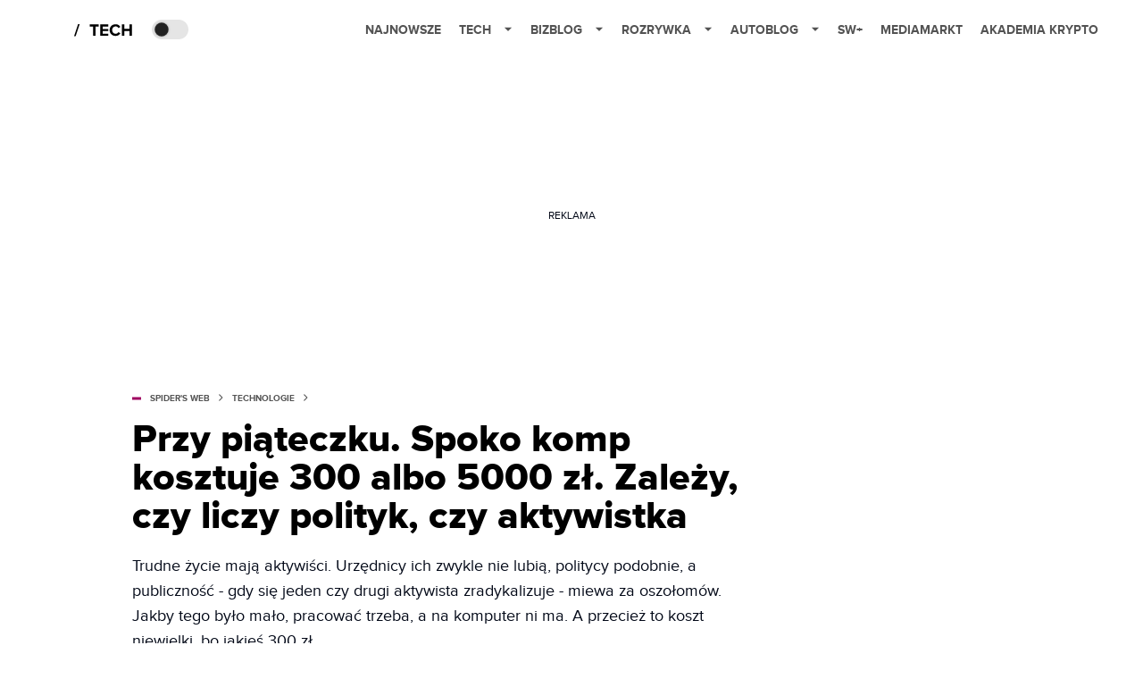

--- FILE ---
content_type: text/html; charset=utf-8
request_url: https://spidersweb.pl/2021/04/przy-piateczku-spoko-komp-kosztuje-300-albo-5000-zl-zalezy-czy-liczy-polityk-czy-aktywistka.html
body_size: 36479
content:
<!DOCTYPE html><html lang="pl"><head><meta charSet="utf-8"/><meta name="viewport" content="width=device-width"/><title>Spoko komp kosztuje 300 albo 5000 zł. Zależy, czy liczy polityk, czy aktywistka</title><meta name="post:generated_date" content="2025-05-23 13:35:53"/><meta name="post:generated_seconds" content="1748000153"/><meta name="description" content="Trudne życie mają aktywiści. Urzędnicy ich zwykle nie lubią, politycy podobnie, a publiczność &amp;#8211; gdy się jeden czy drugi aktywista zradykalizuje &amp;#8211; miewa za oszołomów. Jakby tego było mało, pracować trzeba, a na komputer ni ma. A przecież to koszt niewielki, bo jakieś 300 zł. „Chciałabym dostać komputer stacjonarny + artykuły biurowe, żebym miała swoje [&amp;hellip;]"/><meta property="og:locale" content="pl_PL"/><meta property="og:type" content="article"/><meta property="og:title" content="Spoko komp kosztuje 300 albo 5000 zł. Zależy, czy liczy polityk, czy aktywistka"/><meta property="og:description" content="Trudne życie mają aktywiści. Urzędnicy ich zwykle nie lubią, politycy podobnie, a publiczność &amp;#8211; gdy się jeden czy drugi aktywista zradykalizuje &amp;#8211; miewa za oszołomów. Jakby tego było mało, pracować trzeba, a na komputer ni ma. A przecież to koszt niewielki, bo jakieś 300 zł. „Chciałabym dostać komputer stacjonarny + artykuły biurowe, żebym miała swoje [&amp;hellip;]"/><meta property="og:url" content="https://spidersweb.pl/2021/04/przy-piateczku-spoko-komp-kosztuje-300-albo-5000-zl-zalezy-czy-liczy-polityk-czy-aktywistka.html"/><meta property="og:site_name" content="Spider&#x27;s Web"/><meta property="article:publisher" content="https://www.facebook.com/SpidersWebPL/"/><meta property="article:section" content="0"/><meta property="article:published_time" content="2021-04-16 15:40:58"/><meta property="article:modified_time" content="2023-02-11 16:52:13"/><meta property="og:updated_time" content="2023-02-11 16:52:13"/><meta property="og:image" content="https://cdn-sw.spidersweb.pl/2021/04/hanna-zagulska-zbiorka.jpg"/><meta property="og:image:secure_url" content="https://cdn-sw.spidersweb.pl/2021/04/hanna-zagulska-zbiorka.jpg"/><meta property="og:image:width" content="1023"/><meta property="og:image:height" content="673"/><meta name="robots" content="max-snippet:-1, max-image-preview:large, max-video-preview:-1"/><meta name="twitter:card" content="summary_large_image"/><meta name="twitter:description" content="Trudne życie mają aktywiści. Urzędnicy ich zwykle nie lubią, politycy podobnie, a publiczność &amp;#8211; gdy się jeden czy drugi aktywista zradykalizuje &amp;#8211; miewa za oszołomów. Jakby tego było mało, pracować trzeba, a na komputer ni ma. A przecież to koszt niewielki, bo jakieś 300 zł. „Chciałabym dostać komputer stacjonarny + artykuły biurowe, żebym miała swoje [&amp;hellip;]"/><meta name="twitter:title" content="Spoko komp kosztuje 300 albo 5000 zł. Zależy, czy liczy polityk, czy aktywistka"/><meta name="twitter:site" content="@SpidersWebPL"/><meta name="twitter:image" content="https://cdn-sw.spidersweb.pl/2021/04/hanna-zagulska-zbiorka.jpg"/><meta name="twitter:creator" content="@SpidersWebPL"/><meta name="news_keywords" content="Internet Explorer,Komputery,Pieniądze,zbiórka"/><link rel="canonical" href="https://spidersweb.pl/2021/04/przy-piateczku-spoko-komp-kosztuje-300-albo-5000-zl-zalezy-czy-liczy-polityk-czy-aktywistka.html"/><link rel="icon" type="image/png" href="https://cdn-sw.spidersweb.pl/2021/03/16x16px-1.png?v=0" sizes="16x16"/><link rel="icon" type="image/png" href="https://cdn-sw.spidersweb.pl/2021/03/32x32px-1.png?v=0" sizes="32x32"/><link rel="icon" type="image/png" href="https://cdn-sw.spidersweb.pl/2021/03/192x192px-1.png?v=0" sizes="192x192"/><link rel="apple-touch-icon" href="https://cdn-sw.spidersweb.pl/2021/03/192x192px-transparent-1.png?v=0" sizes="192x192"/><link rel="alternate" type="application/atom+xml" href="https://spidersweb.pl/api/post/feed/feed-gn"/><script type="application/ld+json">{
  "@context": "https://schema.org",
  "@graph": [
    {
      "@type": "Organization",
      "@id": "https://spidersweb.pl#organization",
      "name": "Spider's Web",
      "url": "https://spidersweb.pl",
      "description": "Spider's Web to największy niezależny technologiczno-lifestylowy blog w Polsce. Kilkunastu blogerów regularnie tworzy felietony, opiniotwórcze teksty, tłumaczy zagadnienia ze świata nauki i doradza w zakupach elektroniki.",
      "logo": {
        "@type": "ImageObject",
        "@id": "https://spidersweb.pl#logo",
        "url": "https://cdn-sw.spidersweb.pl/2020/06/12647342101537750220059232572619839449969657n.png",
        "width": 192,
        "height": 192,
        "caption": "Logo - Spider's Web"
      },
      "sameAs": [
        "https://www.facebook.com/SpidersWebPL",
        "https://x.com/SpidersWebPL",
        "https://www.linkedin.com/company/spiderswebpl/",
        "https://www.youtube.com/@SpidersWebTV",
        "https://www.instagram.com/spiderswebpl/",
        "https://www.tiktok.com/@spiderswebpl"
      ]
    },
    {
      "@type": "WebSite",
      "@id": "https://spidersweb.pl#website",
      "url": "https://spidersweb.pl",
      "name": "Spider's Web",
      "publisher": {
        "@type": "Organization",
        "name": "Spider's Web",
        "logo": {
          "@type": "ImageObject",
          "url": "https://cdn-sw.spidersweb.pl/2020/06/12647342101537750220059232572619839449969657n.png"
        }
      }
    },
    {
      "@type": "WebPage",
      "@id": "https://spidersweb.pl/2021/04/przy-piateczku-spoko-komp-kosztuje-300-albo-5000-zl-zalezy-czy-liczy-polityk-czy-aktywistka.html#webpage",
      "url": "https://spidersweb.pl/2021/04/przy-piateczku-spoko-komp-kosztuje-300-albo-5000-zl-zalezy-czy-liczy-polityk-czy-aktywistka.html",
      "inLanguage": "pl-PL",
      "name": "Spoko komp kosztuje 300 albo 5000 zł. Zależy, czy liczy polityk, czy aktywistka",
      "isPartOf": {
        "@id": "https://spidersweb.pl#website"
      },
      "primaryImageOfPage": {
        "@id": "https://spidersweb.pl/2021/04/przy-piateczku-spoko-komp-kosztuje-300-albo-5000-zl-zalezy-czy-liczy-polityk-czy-aktywistka.html#primaryimage"
      },
      "breadcrumb": {
        "@id": "https://spidersweb.pl/2021/04/przy-piateczku-spoko-komp-kosztuje-300-albo-5000-zl-zalezy-czy-liczy-polityk-czy-aktywistka.html#breadcrumb"
      }
    },
    {
      "@type": "ImageObject",
      "@id": "https://spidersweb.pl/2021/04/przy-piateczku-spoko-komp-kosztuje-300-albo-5000-zl-zalezy-czy-liczy-polityk-czy-aktywistka.html#primaryimage",
      "url": "https://ocs-pl.oktawave.com/v1/AUTH_2887234e-384a-4873-8bc5-405211db13a2/spidersweb/2021/04/hanna-zagulska-zbiorka.jpg",
      "width": 1200,
      "height": 675,
      "caption": "Spoko komp kosztuje 300 albo 5000 zł. Zależy, czy liczy polityk, czy aktywistka"
    },
    {
      "@type": "Article",
      "@id": "https://spidersweb.pl/2021/04/przy-piateczku-spoko-komp-kosztuje-300-albo-5000-zl-zalezy-czy-liczy-polityk-czy-aktywistka.html#article",
      "url": "https://spidersweb.pl/2021/04/przy-piateczku-spoko-komp-kosztuje-300-albo-5000-zl-zalezy-czy-liczy-polityk-czy-aktywistka.html",
      "inLanguage": "pl-PL",
      "isPartOf": {
        "@id": "https://spidersweb.pl/2021/04/przy-piateczku-spoko-komp-kosztuje-300-albo-5000-zl-zalezy-czy-liczy-polityk-czy-aktywistka.html#webpage"
      },
      "author": {
        "@type": "Person",
        "@id": "https://spidersweb.pl/author/jwator#person",
        "name": "Jakub Wątor",
        "url": "https://spidersweb.pl/author/jwator",
        "image": "https://ocs-pl.oktawave.com/v1/AUTH_2887234e-384a-4873-8bc5-405211db13a2/spidersweb/2021/06/jakub-wator-28x28.png"
      },
      "headline": "Spoko komp kosztuje 300 albo 5000 zł. Zależy, czy liczy polityk, czy aktywistka",
      "datePublished": "2021-04-16T15:40:58+02:00",
      "dateModified": "2025-05-23T13:35:53+02:00",
      "description": "Trudne życie mają aktywiści. Urzędnicy ich zwykle nie lubią, politycy podobnie, a publiczność - gdy się jeden czy drugi aktywista zradykalizuje - miewa za oszołomów. Jakby tego było mało, pracować trzeba, a na komputer ni ma. A przecież to koszt niewielki, bo jakieś 300 zł.",
      "mainEntityOfPage": {
        "@type": "WebPage",
        "url": "https://spidersweb.pl/2021/04/przy-piateczku-spoko-komp-kosztuje-300-albo-5000-zl-zalezy-czy-liczy-polityk-czy-aktywistka.html"
      },
      "publisher": {
        "@type": "Organization",
        "name": "Spider's Web",
        "logo": {
          "@type": "ImageObject",
          "url": "https://cdn-sw.spidersweb.pl/2020/06/12647342101537750220059232572619839449969657n.png"
        }
      },
      "image": {
        "@id": "https://spidersweb.pl/2021/04/przy-piateczku-spoko-komp-kosztuje-300-albo-5000-zl-zalezy-czy-liczy-polityk-czy-aktywistka.html#primaryimage"
      },
      "keywords": "Internet Explorer, Komputery, Pieniądze, zbiórka",
      "articleSection": "Technologie",
      "copyrightYear": "2021",
      "copyrightHolder": {
        "@id": "https://spidersweb.pl#organization"
      }
    },
    {
      "@type": "BreadcrumbList",
      "@id": "https://spidersweb.pl/2021/04/przy-piateczku-spoko-komp-kosztuje-300-albo-5000-zl-zalezy-czy-liczy-polityk-czy-aktywistka.html#breadcrumb",
      "itemListElement": [
        {
          "@type": "ListItem",
          "position": 1,
          "name": "Strona główna",
          "item": "https://spidersweb.pl"
        },
        {
          "@type": "ListItem",
          "position": 2,
          "name": "Technologie",
          "item": "https://spidersweb.pl/kategoria/nowe-technologie"
        }
      ]
    }
  ]
}</script><link rel="preload" href="https://cdn-sw.spidersweb.pl/2021/04/hanna-zagulska-zbiorka.webp" as="image" fetchpriority="high"/><meta name="next-head-count" content="37"/><link rel="preload" href="/_next/static/css/87c2b9fdf588ddf7.css" as="style"/><link rel="stylesheet" href="/_next/static/css/87c2b9fdf588ddf7.css" data-n-g=""/><link rel="preload" href="/_next/static/css/0198a8dac508070c.css" as="style"/><link rel="stylesheet" href="/_next/static/css/0198a8dac508070c.css" data-n-p=""/><link rel="preload" href="/_next/static/css/2cdb7a4b223c5785.css" as="style"/><link rel="stylesheet" href="/_next/static/css/2cdb7a4b223c5785.css"/><link rel="preload" href="/_next/static/css/7ccb5029d0ee231c.css" as="style"/><link rel="stylesheet" href="/_next/static/css/7ccb5029d0ee231c.css"/><link rel="preload" href="/_next/static/css/ad59b7dbb39406ec.css" as="style"/><link rel="stylesheet" href="/_next/static/css/ad59b7dbb39406ec.css"/><link rel="preload" href="/_next/static/css/bf733f862969db33.css" as="style"/><link rel="stylesheet" href="/_next/static/css/bf733f862969db33.css"/><noscript data-n-css=""></noscript><script defer="" nomodule="" src="/_next/static/chunks/polyfills-42372ed130431b0a.js"></script><script defer="" src="/_next/static/chunks/2561.9ff80dfe06bf856d.js"></script><script defer="" src="/_next/static/chunks/4106.7f3eb7cbb34fd5c4.js"></script><script defer="" src="/_next/static/chunks/3505.7a73676612da8604.js"></script><script defer="" src="/_next/static/chunks/7031.142166adbc96e484.js"></script><script defer="" src="/_next/static/chunks/628.0fa584e93facb90d.js"></script><script defer="" src="/_next/static/chunks/6686.58b63eb70953b481.js"></script><script defer="" src="/_next/static/chunks/6859.f01398f4ce228897.js"></script><script defer="" src="/_next/static/chunks/1525.c17ea86db66daed4.js"></script><script defer="" src="/_next/static/chunks/354.33628cc0776bb51c.js"></script><script src="/_next/static/chunks/webpack-74b31e7e24f275ef.js" defer=""></script><script src="/_next/static/chunks/framework-978a6051e6d0c57a.js" defer=""></script><script src="/_next/static/chunks/main-1e76d39c01d47ecb.js" defer=""></script><script src="/_next/static/chunks/pages/_app-32a22517f8b450a4.js" defer=""></script><script src="/_next/static/chunks/167-0343b9a68f4f1b57.js" defer=""></script><script src="/_next/static/chunks/2617-37eeddeeb58c297d.js" defer=""></script><script src="/_next/static/chunks/903-c29b5ae4fe5172d5.js" defer=""></script><script src="/_next/static/chunks/4169-037cdac36ac46ab0.js" defer=""></script><script src="/_next/static/chunks/pages/%5Byear%5D/%5Bmounth%5D/%5Bslug%5D-fb9a965a0a10247f.js" defer=""></script><script src="/_next/static/1768240122717/_buildManifest.js" defer=""></script><script src="/_next/static/1768240122717/_ssgManifest.js" defer=""></script></head><body class="theme-post--default text-font-light dark:text-font-dark"><div id="__next"><script>!function(){try{var d=document.documentElement,c=d.classList;c.remove('light','dark');var e=localStorage.getItem('theme');if('system'===e||(!e&&true)){var t='(prefers-color-scheme: dark)',m=window.matchMedia(t);if(m.media!==t||m.matches){d.style.colorScheme = 'dark';c.add('dark')}else{d.style.colorScheme = 'light';c.add('light')}}else if(e){c.add(e|| '')}if(e==='light'||e==='dark')d.style.colorScheme=e}catch(e){}}()</script><div class="Header_newHeader__j9Ldo bg-header-bg-light dark:bg-header-bg-dark border-b border-header-border-light dark:border-header-border-dark"><div class="Header_container__GyxRC container"><div style="display:flex;align-items:center"><div style="display:flex"><a class="Logo_logoHome__DSliD" style="display:flex;align-items:center" href="/"><div class="Logo_backToHome__bfdRl"><svg xmlns="http://www.w3.org/2000/svg" width="18" fill="none" viewBox="0 0 18 18"><path fill="oklch(44.6% 0.043 257.281)" d="M16.984 4.194L10.016.266a2.074 2.074 0 00-2.032 0L1.016 4.194A1.974 1.974 0 000 5.917v10.266C0 17.188.832 18 1.86 18h3.154c.53 0 .96-.42.96-.938v-4.539c0-.633.525-1.14 1.167-1.14h3.718c.648 0 1.167.513 1.167 1.14v4.539c0 .518.43.938.96.938h3.155C17.168 18 18 17.187 18 16.183V5.917c0-.709-.385-1.363-1.016-1.723z"></path></svg></div></a><a class="Logo_logo__wQAKe" href="/tech"><div class="Logo_homeLogo____k_o"><svg width="67" height="21" viewBox="0 0 67 21" fill="none" xmlns="http://www.w3.org/2000/svg"><path d="M1.748 16.38H0L4.503 2.947H6.251L1.748 16.38Z" fill="black"></path><path d="M23.897 16H21.18V5.702H17.475V3.327H27.583V5.702H23.897V16ZM38.2806 16H29.3126V3.327H38.2806V5.702H32.0106V8.381H38.1476V10.756H32.0106V13.625H38.2806V16ZM46.5267 16.228C42.7267 16.228 39.7817 13.568 39.7817 9.673C39.7817 5.778 42.7267 3.118 46.5267 3.118C49.3197 3.118 50.9347 4.638 51.8277 6.215L49.5097 7.355C48.9777 6.329 47.8377 5.512 46.5267 5.512C44.2277 5.512 42.5557 7.279 42.5557 9.673C42.5557 12.067 44.2277 13.834 46.5267 13.834C47.8377 13.834 48.9777 13.036 49.5097 11.991L51.8277 13.112C50.9157 14.689 49.3197 16.228 46.5267 16.228ZM64.8337 16H62.1167V10.68H56.1317V16H53.4337V3.327H56.1317V8.305H62.1167V3.327H64.8337V16Z" fill="black"></path></svg></div></a></div><div class="Header_darkMode__QKgJA"></div></div><div class="Header_menu__6prWl"><button class="Header_mobileMenuToggle__jAfUa bg-button-bg-light dark:bg-button-bg-dark">menu</button><div class="Header_desktopMenu__JPhVJ"><nav><ul><li style="position:relative"><a href="/najnowsze">Najnowsze</a></li><li style="position:static"><a href="https://spidersweb.pl/tech">Tech<span style="margin-left:14px;transform:none"><svg xmlns="http://www.w3.org/2000/svg" width="10" height="6" fill="none" viewBox="0 0 10 6"><path class="fill-[#535353] dark:fill-[#ecf0ff] " stroke-linecap="round" stroke-linejoin="round" stroke-width="1.5" d="M9.125.833L5 4.958.876.833"></path></svg></span></a><ul class="Header_dropDownMenu__m7Gfr" style="display:none;width:calc(100% - 250px);right:0;column-count:4;column-width:auto;column-fill:balance;padding:20px 10px"><li><a href="https://spidersweb.pl/najnowsze">Najnowsze</a></li><li><a href="https://spidersweb.pl/tag/media-markt">MediaMarkt</a></li><li><a href="/tag/allegro">Allegro</a></li><li><a href="https://spidersweb.pl/tag/orange">Orange</a></li><li><a href="/tag/plus">Plus</a></li><li><a href="https://spidersweb.pl/kategoria/nauka/ekologia">Ekologia</a></li><li><a href="https://spidersweb.pl/kategoria/nowe-technologie">Technika</a></li><li><a href="https://spidersweb.pl/kategoria/nowe-technologie/sprzet">Sprzęt</a></li><li><a href="https://spidersweb.pl/kategoria/nowe-technologie/oprogramowanie">Oprogramowanie</a></li><li><a href="/tag/sztuczna-inteligencja">Sztuczna inteligencja (AI)</a></li><li><a href="https://spidersweb.pl/kategoria/nowe-technologie/gry">Gry</a></li><li><a href="https://spidersweb.pl/kategoria/nowe-technologie/social-media">Social media</a></li><li><a href="https://spidersweb.pl/kategoria/nowe-technologie/militaria">Militaria</a></li><li><a href="https://spidersweb.pl/kategoria/nauka">Nauka</a></li><li><a href="https://spidersweb.pl/kategoria/nowe-technologie/rtv">RTV</a></li><li><a href="https://spidersweb.pl/kategoria/nauka/kosmos">Kosmos</a></li><li><a href="https://spidersweb.pl/kategoria/poradniki">Poradniki</a></li><li><a href="https://spidersweb.pl/kategoria/nowe-technologie/operatorzy">Operatorzy</a></li><li><a href="https://spidersweb.pl/tag/vpn">VPN</a></li><li><a href="https://spidersweb.pl/gorace-tematy">Na topie</a></li></ul></li><li style="position:static"><a href="https://bizblog.spidersweb.pl">Bizblog<span style="margin-left:14px;transform:none"><svg xmlns="http://www.w3.org/2000/svg" width="10" height="6" fill="none" viewBox="0 0 10 6"><path class="fill-[#535353] dark:fill-[#ecf0ff] " stroke-linecap="round" stroke-linejoin="round" stroke-width="1.5" d="M9.125.833L5 4.958.876.833"></path></svg></span></a><ul class="Header_dropDownMenu__m7Gfr" style="display:none;width:calc(100% - 250px);right:0;column-count:4;column-width:auto;column-fill:balance;padding:20px 10px"><li><a href="https://theprotocol.it/">Praca IT</a></li><li><a href="https://blog.theprotocol.it/">Blog</a></li><li><a href="https://bizblog.spidersweb.pl/najnowsze">Najnowsze</a></li><li><a href="https://bizblog.spidersweb.pl/category/gospodarka">Gospodarka</a></li><li><a href="https://bizblog.spidersweb.pl/obserwatorfinansowy">Obserwator Finansowy</a></li><li><a href="https://bizblog.spidersweb.pl/category/biznes">Biznes</a></li><li><a href="https://bizblog.spidersweb.pl/category/energetyka">Energetyka</a></li><li><a href="https://bizblog.spidersweb.pl/category/praca">Praca</a></li><li><a href="https://bizblog.spidersweb.pl/category/zakupy">Zakupy</a></li><li><a href="https://bizblog.spidersweb.pl/category/pieniadze">Pieniądze</a></li><li><a href="https://bizblog.spidersweb.pl/category/prawo">Prawo</a></li><li><a href="https://bizblog.spidersweb.pl/category/poradniki">Poradniki</a></li><li><a href="https://bizblog.spidersweb.pl/category/transport">Transport</a></li><li><a href="https://bizblog.spidersweb.pl/category/zdrowie">Zdrowie</a></li></ul></li><li style="position:static"><a href="https://rozrywka.spidersweb.pl">Rozrywka<span style="margin-left:14px;transform:none"><svg xmlns="http://www.w3.org/2000/svg" width="10" height="6" fill="none" viewBox="0 0 10 6"><path class="fill-[#535353] dark:fill-[#ecf0ff] " stroke-linecap="round" stroke-linejoin="round" stroke-width="1.5" d="M9.125.833L5 4.958.876.833"></path></svg></span></a><ul class="Header_dropDownMenu__m7Gfr" style="display:none;width:calc(100% - 250px);right:0;column-count:4;column-width:auto;column-fill:balance;padding:20px 10px"><li><a href="https://rozrywka.spidersweb.pl/najnowsze">Najnowsze</a></li><li><a href="https://rozrywka.spidersweb.pl/category/seriale">Seriale</a></li><li><a href="https://rozrywka.spidersweb.pl/category/filmy">Filmy</a></li><li><a href="https://rozrywka.spidersweb.pl/category/vod">VOD</a></li><li><a href="https://rozrywka.spidersweb.pl/category/vod/netflix">Netflix</a></li><li><a href="https://rozrywka.spidersweb.pl/tag/disney-plus">Disney+</a></li><li><a href="https://rozrywka.spidersweb.pl/tag/hbo-max">HBO Max</a></li><li><a href="https://rozrywka.spidersweb.pl/tag/skyshowtime">SkyShowtime</a></li><li><a href="https://rozrywka.spidersweb.pl/tag/canal-online">Canal+</a></li><li><a href="https://rozrywka.spidersweb.pl/tag/co-obejrzec">Co obejrzeć?</a></li><li><a href="https://rozrywka.spidersweb.pl/category/gry">Gry</a></li><li><a href="https://rozrywka.spidersweb.pl/category/media">Media</a></li><li><a href="https://rozrywka.spidersweb.pl/category/tv">TV</a></li><li><a href="https://rozrywka.spidersweb.pl/category/ksiazki">Książki</a></li><li><a href="https://rozrywka.spidersweb.pl/category/audiobooki">Audiobooki</a></li><li><a href="https://rozrywka.spidersweb.pl/category/dzieje-sie">Dzieje się</a></li><li><a href="https://rozrywka.spidersweb.pl/category/dzieje-sie/dramy">Dramy</a></li><li><a href="https://rozrywka.spidersweb.pl/tag/horrory">Horrory</a></li><li><a href="https://rozrywka.spidersweb.pl/popularne-seriale">Popularne seriale</a></li><li><a href="https://rozrywka.spidersweb.pl/tworcy">Twórcy</a></li></ul></li><li style="position:relative"><a href="https://autoblog.spidersweb.pl">Autoblog<span style="margin-left:14px;transform:none"><svg xmlns="http://www.w3.org/2000/svg" width="10" height="6" fill="none" viewBox="0 0 10 6"><path class="fill-[#535353] dark:fill-[#ecf0ff] " stroke-linecap="round" stroke-linejoin="round" stroke-width="1.5" d="M9.125.833L5 4.958.876.833"></path></svg></span></a><ul class="Header_dropDownMenu__m7Gfr" style="display:none;left:calc(50% - 26px);transform:translateX(-50%);padding:20px 10px"><li><a href="https://autoblog.spidersweb.pl/najnowsze">Najnowsze</a></li><li><a href="https://autoblog.spidersweb.pl/category/newsy">Wiadomości</a></li><li><a href="https://autoblog.spidersweb.pl/category/testy-aut-nowych">Testy</a></li><li><a href="https://autoblog.spidersweb.pl/category/samochody-uzywane">Auta używane</a></li><li><a href="https://autoblog.spidersweb.pl/category/porady">Porady</a></li><li><a href="https://autoblog.spidersweb.pl/category/klasyki">Klasyki</a></li><li><a href="https://autoblog.spidersweb.pl/category/ciekawostki">Ciekawostki</a></li><li><a href="https://autoblog.spidersweb.pl/category/przeglad-rynku">Przegląd rynku</a></li></ul></li><li style="position:relative"><a href="https://spidersweb.pl/plus">SW+</a></li><li style="position:relative"><a href="https://spidersweb.pl/tag/media-markt">MediaMarkt</a></li><li style="position:relative"><a href="https://akademiakrypto.spidersweb.pl/">Akademia Krypto</a></li></ul></nav></div></div></div></div><div class="screaning-on post-page bg-main-bg-light dark:bg-main-bg-dark"><div class="Screaning_screaning__DLHFp"><div class="adunitContainer"><div class="adBox"></div></div></div><div class="main main--post"><div data-no-partner-ads="false" class=""><div id="SpidersWeb_SW__HS_DM_HH_HEADER" style="height:0;background-color:inherit;z-index:10" class="newAd NewAd_adContainer__xgqbE undefined null "><div class="container container--ad NewAd_container___r_Tv undefined" style="background-color:transparent"><div class="NewAd_ad__wbHJS ad NewAd_disableMargin__S4Q6g"><!--$--><div class="adunitContainer"><div class="adBox"></div></div><!--/$--></div></div></div><div id="SpidersWeb_SW__HS_DM_HH_XL1" style="height:210px;background-color:inherit;z-index:unset" class="newAd NewAd_adContainer__xgqbE undefined null !h-[210px] lg:!h-[350px]"><div style="position:absolute;font-size:12px">REKLAMA</div><div class="container container--ad NewAd_container___r_Tv undefined" style="background-color:transparent"><div class="NewAd_ad__wbHJS ad "><!--$--><div class="adunitContainer"><div class="adBox"></div></div><!--/$--></div></div></div><article class="single Single_single__UcgSW__header container relative bg-main-bg-light dark:bg-main-bg-dark !z-10"><header class="Single_singleHeader__jaJRm"><div class="mb-2"><div style="display:flex;align-items:center" class="PostSource_scrollContainer__EXmE8 "><div class="post-source PostSource_postSource__2LaI6" style="color:#9F0060"><div style="width:10px;height:3px;position:absolute;background-color:currentColor;top:45%;left:0;transform:translateY(-50%)"></div><ol class="PostBreadcrumbs_breadcrumbs__eZWuT" itemscope="" itemType="https://schema.org/BreadcrumbList" style="display:flex;align-items:center"><li itemProp="itemListElement" itemscope="" itemType="https://schema.org/ListItem"><a itemProp="item" class="PostBreadcrumbs_breadcrumbLink__dI3bw" style="transition:color 0.3s ease" href="/"><span itemProp="name">SPIDER&#x27;S WEB</span><meta itemProp="position" content="1"/></a><div style="margin-left:10px;margin-right:10px"><svg xmlns="http://www.w3.org/2000/svg" width="5" height="8" fill="none" viewBox="0 0 5 8"><path class="fill-[--font]" d="M4.154 4.354a.5.5 0 000-.708L.972.464a.5.5 0 00-.708.708L3.093 4 .264 6.828a.5.5 0 10.708.708l3.182-3.182zM3 4.5h.8v-1H3v1z"></path></svg></div></li><li itemProp="itemListElement" itemscope="" itemType="https://schema.org/ListItem"><a itemProp="item" class="PostBreadcrumbs_breadcrumbLink__dI3bw" href="/kategoria/nowe-technologie"><span itemProp="name">Technologie</span><meta itemProp="position" content="2"/></a></li></ol></div></div><h1 class="PostTitle_postTitle__246vv post-title text-title-text-light dark:text-title-text-dark">Przy piąteczku. Spoko komp kosztuje 300 albo 5000 zł. Zależy, czy liczy polityk, czy aktywistka</h1></div><p class="BlockCoreParagraph_BlockCoreParagraph__tg_l2 text-lg leading-[158.34%] py-2"><strong>Trudne życie mają aktywiści. Urzędnicy ich zwykle nie lubią, politycy podobnie, a publiczność - gdy się jeden czy drugi aktywista zradykalizuje - miewa za oszołomów. Jakby tego było mało, pracować trzeba, a na komputer ni ma. A przecież to koszt niewielki, bo jakieś 300 zł.</strong></p><div class="w-full flex items-center pt-2"><div class="flex-1"><a aria-label="post" href="/author/jwator"><div class="post-author PostAuthor_postAuthor__CHQDT"><div class="PostAuthor_content__GPMAb post-author__content"><div class="PostAuthor_postAuthor__name__AJUWC">Jakub Wątor</div></div></div></a></div><time dateTime="2021-04-16T15:40:58+02:00" itemProp="datePublished" class="CompositionArticle_timeInfo__Z3Py1">16.04.2021 15:40</time></div></header><section><img alt="Ten słynny facepalm to rzeźba Henriego Vidala z paryskich ogrodów Tuileries." fetchpriority="high" width="1180" height="664" decoding="async" data-nimg="1" class="w-full h-auto rounded-[15px] " style="color:transparent" src="https://cdn-sw.spidersweb.pl/2021/04/hanna-zagulska-zbiorka.webp"/><div class="Single_slot2Container__Dt_Xp"><div id="SpidersWeb_SW__HS_DM_HH_XL2" style="height:370px;z-index:unset" class="newAd NewAd_adContainer__xgqbE NewAd_single-slot2__b4xci null "><div style="position:absolute;font-size:12px">REKLAMA</div><div class="container container--ad NewAd_container___r_Tv undefined"><div class="NewAd_ad__wbHJS ad "><!--$--><div class="adunitContainer"><div class="adBox"></div></div><!--/$--></div></div></div></div><section class="Single_single__content__YWxss Single_single__contentStyle__4jKzs Single_single__contentColumn_ads_fix__0XCEx single__content"><div class="CompositionGridContentWithSidebar_CompositionGridContentWithSidebar__haU15"><div class="CompositionGridContentWithSidebar_row__zKfMr row"><div class="CompositionGridContentWithSidebar_column__zb4Ze CompositionGridContentWithSidebar_content__AYfoV mf"><div class="CompositionArticle_interactionsAndSocial__iVJhq undefined"><section aria-label="Notifications alt+T" tabindex="-1" aria-live="polite" aria-relevant="additions text" aria-atomic="false"></section><div class="CompositionArticle_socialIcons__kj87h CompositionArticle_fullWidth__bx_sc"><button class="CompositionArticle_iconButton__tBKXh CompositionArticle_facebook__kVQa5" aria-label="Share on Facebook"><svg width="800px" height="800px" viewBox="0 0 32 32" xmlns="http://www.w3.org/2000/svg"><path d="M 19.253906 2 C 15.311906 2 13 4.0821719 13 8.8261719 L 13 13 L 8 13 L 8 18 L 13 18 L 13 30 L 18 30 L 18 18 L 22 18 L 23 13 L 18 13 L 18 9.671875 C 18 7.884875 18.582766 7 20.259766 7 L 23 7 L 23 2.2050781 C 22.526 2.1410781 21.144906 2 19.253906 2 z"></path></svg></button><button class="CompositionArticle_iconButton__tBKXh CompositionArticle_x__bkgu3" aria-label="Share on Twitter"><svg width="1200" height="1227" viewBox="0 0 1200 1227" fill="none" xmlns="http://www.w3.org/2000/svg"><path d="M714.163 519.284L1160.89 0H1055.03L667.137 450.887L357.328 0H0L468.492 681.821L0 1226.37H105.866L515.491 750.218L842.672 1226.37H1200L714.137 519.284H714.163ZM569.165 687.828L521.697 619.934L144.011 79.6944H306.615L611.412 515.685L658.88 583.579L1055.08 1150.3H892.476L569.165 687.854V687.828Z" fill="white"></path></svg></button><button class="CompositionArticle_iconButton__tBKXh CompositionArticle_copyLinkButton__tOX3F" aria-label="Copy link"><svg width="16" height="16" viewBox="0 0 16 16" fill="none" xmlns="http://www.w3.org/2000/svg"><g clip-path="url(#clip0_7078_2865)"><path d="M6.66666 8.66666C6.95296 9.04942 7.31823 9.36612 7.73769 9.59529C8.15715 9.82446 8.62099 9.96074 9.09776 9.99489C9.57452 10.029 10.053 9.96024 10.5009 9.79318C10.9487 9.62613 11.3554 9.36471 11.6933 9.02666L13.6933 7.02666C14.3005 6.39799 14.6365 5.55598 14.6289 4.68199C14.6213 3.808 14.2707 2.97196 13.6527 2.35394C13.0347 1.73591 12.1986 1.38535 11.3247 1.37775C10.4507 1.37016 9.60866 1.70614 8.97999 2.31333L7.83332 3.45333" stroke="oklch(44.6% 0.043 257.281)" stroke-opacity="0.917647" stroke-width="1.5" stroke-linecap="round" stroke-linejoin="round"></path><path d="M9.33304 7.33338C9.04674 6.95063 8.68147 6.63393 8.26201 6.40476C7.84254 6.17558 7.3787 6.0393 6.90194 6.00516C6.42518 5.97101 5.94665 6.0398 5.49881 6.20686C5.05097 6.37392 4.6443 6.63534 4.30637 6.97338L2.30637 8.97338C1.69918 9.60206 1.3632 10.4441 1.37079 11.3181C1.37839 12.192 1.72895 13.0281 2.34698 13.6461C2.965 14.2641 3.80105 14.6147 4.67504 14.6223C5.54902 14.6299 6.39103 14.2939 7.01971 13.6867L8.15971 12.5467" stroke="oklch(44.6% 0.043 257.281)" stroke-opacity="0.917647" stroke-width="1.5" stroke-linecap="round" stroke-linejoin="round"></path></g><defs><clipPath id="clip0_7078_2865"><rect width="16" height="16" fill="white"></rect></clipPath></defs></svg></button></div></div> <div class="BlockCoreQuote_BlockCoreQuote__iqJPY"><blockquote class="wp-block-quote"></blockquote></div><p class="BlockCoreParagraph_BlockCoreParagraph__tg_l2 text-lg leading-[158.34%] py-2">I doprecyzowała: ona ma 30, jej komputer 8 lat. 30., nie 18., to prawdziwe wejście w dorosłość - wyjaśniła pani Hanna w jednym z wywiadów - więc ona na ten szczególny moment założyła zbiórkę. I rozpętała festiwal heheszków przeplecionych hejtem. &quot;Niech się weźmie do roboty!&quot;.</p><div id="SpidersWeb_SW__SDH9_STH9_SMH9_AMP9" style="height:210px;z-index:unset" class="newAd NewAd_adContainer__xgqbE undefined null "><div style="position:absolute;font-size:12px">REKLAMA</div><div class="container container--ad NewAd_container___r_Tv undefined"><div class="NewAd_ad__wbHJS ad "><!--$--><div class="adunitContainer"><div class="adBox"></div></div><!--/$--></div></div></div><p class="BlockCoreParagraph_BlockCoreParagraph__tg_l2 text-lg leading-[158.34%] py-2">Przyznam, że w pierwszej chwili mnie to srogo zażenowało. 30-latka, której nie stać na komputer? A z drugiej strony: nowy komputer i od razu za 5 tys. zł? pani Hanna szybko wyjaśniła: jej się marzy nie byle komputer, tylko MacBook. Ale żeby nie było: nie od razu najnowszy, wystarczy używany, choć wciąż za 5 koła.</p><p class="BlockCoreParagraph_BlockCoreParagraph__tg_l2 text-lg leading-[158.34%] py-2">Ja wiem, że bida, kryzys, koronki i w ogóle, ale 5 tys. zł to jest nieco mniej niż średnia krajowa. 30-latka nie potrafi takiej kasy skombinować? Odłożyć przez kilka miesięcy?</p><p class="BlockCoreParagraph_BlockCoreParagraph__tg_l2 text-lg leading-[158.34%] py-2">Na szczęście w sukurs przyszedł Ryszard Petru, który dokonał dość ekwilibrystycznego ataku na program 500+. (Były) polityk odpalił bowiem Allegro, zobaczył, że ktoś sprzedaje starego klocka za 300 zł i rzucił w <a class="underline text-black dark:text-white" href="https://next.gazeta.pl/next/7,151003,26959071,petru-program-500-plus-to-typowy-zastrzyk-popytowy-panstwo.html" data-type="URL" data-id="https://next.gazeta.pl/next/7,151003,26959071,petru-program-500-plus-to-typowy-zastrzyk-popytowy-panstwo.html">wywiadzie</a>: &quot;Dobry, używany komputer można kupić na Allegro nawet za 300 zł. Rodzina dostaje zatem odpowiednią kwotę, a komputera nie kupuje. (...) To przykład na to, że pieniądze z „500 plus” nie są przeznaczane na te potrzeby dzieci, które powinny zostać zaspokojone w pierwszej kolejności&quot;.</p><p class="BlockCoreParagraph_BlockCoreParagraph__tg_l2 text-lg leading-[158.34%] py-2">Wygłąszanie opinii o rynku na podstawie aukcji na Allegro to dość nowatorska metoda prowadzenia polityki. Dlaczego powyższy cytat jest co najmniej śmieszny? Tłumaczył to na naszych łamach <a class="underline text-black dark:text-white" href="https://spidersweb.pl/2021/04/ryszard-petru-jaki-komputer-do-300.html" data-type="URL" data-id="https://spidersweb.pl/2021/04/ryszard-petru-jaki-komputer-do-300.html">Łukasz Kotkowski</a>, mimo że <a class="underline text-black dark:text-white" href="https://spidersweb.pl/2021/04/komputer-za-300-zl-jak-przyspieszyc.html" data-type="URL" data-id="https://spidersweb.pl/2021/04/komputer-za-300-zl-jak-przyspieszyc.html">Maciek Gajewski</a> nawet próbował pana bronić!</p><div class="my-2" data-oa-360-ad-video="true"></div><p class="BlockCoreParagraph_BlockCoreParagraph__tg_l2 text-lg leading-[158.34%] py-2">Skoro zatem da się kupić komputer za 300 zł, to chętnie spiknę pana Ryszarda i panią Hannę. Z tej zrzutki (na ten moment udało się zebrać ponad 9,5 tys. zł) pani sobie nakupi komputerów już na wszystkie kolejne urodziny! Ale tak serio...</p><div class="BlockCoreHeading_BlockCoreHeading__O3VYb">
<h2>Potem zagłębiłem się w motywy pani Hanny i ją zrozumiałem.</h2>
</div><p class="BlockCoreParagraph_BlockCoreParagraph__tg_l2 text-lg leading-[158.34%] py-2">Są dość proste: jublilatkę znajomi już od roku pytali o prezent, mama sugerowała nawet drogie perfumy, ale to nie to. Pani Hanna uznała, że zamiast wydawać na nietrafione prezenty, niech się znajomi zrzucą na komputer. Rozsądny pomysł, prawda?</p><div id="SpidersWeb_SW__SDH10_STH10_SMH10_AMP10" style="height:210px;z-index:unset" class="newAd NewAd_adContainer__xgqbE undefined null "><div style="position:absolute;font-size:12px">REKLAMA</div><div class="container container--ad NewAd_container___r_Tv undefined"><div class="NewAd_ad__wbHJS ad "><!--$--><div class="adunitContainer"><div class="adBox"></div></div><!--/$--></div></div></div><p class="BlockCoreParagraph_BlockCoreParagraph__tg_l2 text-lg leading-[158.34%] py-2">Tyle że pani Hanno… Pani o sobie pisze, że jest doradczynią PR-ową i polityczną, że pani w kampaniach Razem i Wiosny pomagała. Pani Hanno, rozumiem, że w tej dziedzinie o zarobek pani ciężko. Gdyby pani napisała w ogłoszeniu o zbiórce to, co ja akapit wyżej, nie byłoby żadnego hejtu, drwin, facepalmów i spojrzeń godnych politowania. Jest pani po prostu słabym PR-owcem. Sama sobie wykreowała pani aferkę. </p><p class="BlockCoreParagraph_BlockCoreParagraph__tg_l2 text-lg leading-[158.34%] py-2">„Zbiórka na urodzinowy prezent od znajomych&quot; vs „zbiórka w internecie, bo mam 30 lat i nie mam na komputer&quot; - przyzna pani, że od razu widać różnicę, prawda? Nie chcę się tu nad wyraz mądrzyć, bo nie jestem PR-owcem, ale mam propozycję: znam ich wielu i chętnie pomogę w kontakcie. Nie obiecuję jednak, że udzielą porad za darmo.</p><div class="ad-nom"><div id="SpidersWeb_SW__SDH3_STH3_SMH3_AMP3" style="height:210px;z-index:unset" class="newAd NewAd_adContainer__xgqbE undefined null "><div style="position:absolute;font-size:12px">REKLAMA</div><div class="container container--ad NewAd_container___r_Tv undefined"><div class="NewAd_ad__wbHJS ad "><!--$--><div class="adunitContainer"><div class="adBox"></div></div><!--/$--></div></div></div></div><a aria-label="post" href="/author/jwator"><div class="post-author PostAuthor_postAuthor__CHQDT"><div class="PostAuthor_postAuthor__avatar__6UdBN post-author__avatar"><figure></figure></div><div class="PostAuthor_content__GPMAb post-author__content"><div class="PostAuthor_postAuthor__name__AJUWC">Jakub Wątor</div><div class="PostAuthor_postAuthor__subtitle__VKfaQ">16.04.2021 15:40</div></div></div></a><div style="margin-top:25px"><div class="CompositionArticle_interactionsAndSocial__iVJhq undefined"><section aria-label="Notifications alt+T" tabindex="-1" aria-live="polite" aria-relevant="additions text" aria-atomic="false"></section><div class="CompositionArticle_socialIcons__kj87h CompositionArticle_fullWidth__bx_sc"><button class="CompositionArticle_iconButton__tBKXh CompositionArticle_facebook__kVQa5" aria-label="Share on Facebook"><svg width="800px" height="800px" viewBox="0 0 32 32" xmlns="http://www.w3.org/2000/svg"><path d="M 19.253906 2 C 15.311906 2 13 4.0821719 13 8.8261719 L 13 13 L 8 13 L 8 18 L 13 18 L 13 30 L 18 30 L 18 18 L 22 18 L 23 13 L 18 13 L 18 9.671875 C 18 7.884875 18.582766 7 20.259766 7 L 23 7 L 23 2.2050781 C 22.526 2.1410781 21.144906 2 19.253906 2 z"></path></svg></button><button class="CompositionArticle_iconButton__tBKXh CompositionArticle_x__bkgu3" aria-label="Share on Twitter"><svg width="1200" height="1227" viewBox="0 0 1200 1227" fill="none" xmlns="http://www.w3.org/2000/svg"><path d="M714.163 519.284L1160.89 0H1055.03L667.137 450.887L357.328 0H0L468.492 681.821L0 1226.37H105.866L515.491 750.218L842.672 1226.37H1200L714.137 519.284H714.163ZM569.165 687.828L521.697 619.934L144.011 79.6944H306.615L611.412 515.685L658.88 583.579L1055.08 1150.3H892.476L569.165 687.854V687.828Z" fill="white"></path></svg></button><button class="CompositionArticle_iconButton__tBKXh CompositionArticle_copyLinkButton__tOX3F" aria-label="Copy link"><svg width="16" height="16" viewBox="0 0 16 16" fill="none" xmlns="http://www.w3.org/2000/svg"><g clip-path="url(#clip0_7078_2865)"><path d="M6.66666 8.66666C6.95296 9.04942 7.31823 9.36612 7.73769 9.59529C8.15715 9.82446 8.62099 9.96074 9.09776 9.99489C9.57452 10.029 10.053 9.96024 10.5009 9.79318C10.9487 9.62613 11.3554 9.36471 11.6933 9.02666L13.6933 7.02666C14.3005 6.39799 14.6365 5.55598 14.6289 4.68199C14.6213 3.808 14.2707 2.97196 13.6527 2.35394C13.0347 1.73591 12.1986 1.38535 11.3247 1.37775C10.4507 1.37016 9.60866 1.70614 8.97999 2.31333L7.83332 3.45333" stroke="oklch(44.6% 0.043 257.281)" stroke-opacity="0.917647" stroke-width="1.5" stroke-linecap="round" stroke-linejoin="round"></path><path d="M9.33304 7.33338C9.04674 6.95063 8.68147 6.63393 8.26201 6.40476C7.84254 6.17558 7.3787 6.0393 6.90194 6.00516C6.42518 5.97101 5.94665 6.0398 5.49881 6.20686C5.05097 6.37392 4.6443 6.63534 4.30637 6.97338L2.30637 8.97338C1.69918 9.60206 1.3632 10.4441 1.37079 11.3181C1.37839 12.192 1.72895 13.0281 2.34698 13.6461C2.965 14.2641 3.80105 14.6147 4.67504 14.6223C5.54902 14.6299 6.39103 14.2939 7.01971 13.6867L8.15971 12.5467" stroke="oklch(44.6% 0.043 257.281)" stroke-opacity="0.917647" stroke-width="1.5" stroke-linecap="round" stroke-linejoin="round"></path></g><defs><clipPath id="clip0_7078_2865"><rect width="16" height="16" fill="white"></rect></clipPath></defs></svg></button></div></div></div><div class="PostTags_singleTags__O8k34"><span>Tagi: </span><a href="/tag/internet-explorer">Internet Explorer</a><a href="/tag/komputery">Komputery</a><a href="/tag/pieniadze">Pieniądze</a><a href="/tag/zbiorka">zbiórka</a></div><div class="ad-nom"></div><div class="SectionTitle_sectionTitle__m9nFV mb-2 my-0 !border-borderColor-light dark:!border-borderColor-dark text-title-text-light dark:text-title-text-dark mb-2"><span class="SectionTitle_sectionTitle__name__TDs_s" style="color:inherit">Najnowsze</span></div><div class="WallSingleNajNowszePop_wallContainer__EYO8c"><div style="height:510px;margin-left:-10px;padding-left:10px"><div class="WallSingleNajNowszePop_WallSingleNajNowszePop__item__mFx9F reddit-embed-outer-wrap"><div class="WallSingleNajNowszePop_WallSingleNajNowszePop__item_content__7k1Hz"><div class="WallSingleNajNowszePop_WallSingleNajNowszePop__item__title_wraper__lLIYX"><div class="WallSingleNajNowszePop_WallSingleNajNowszePop__item__title__TMzBF"><div class="WallSingleNajNowszePop_WallSingleNajNowszePop__item__date__8MNtC">7:56</div><a aria-label="post" href="/2026/01/galaxy-s26-kiedy-premiera.html"><span>Galaxy S26 później niż zwykle. Portfel schowasz aż do wiosny</span></a></div><div class="WallSingleNajNowszePop_WallSingleNajNowszePop__item__update__hh7HN">Aktualizacja: <!-- -->2026-01-13T07:56:34+01:00</div></div><div class="WallSingleNajNowszePop_WallSingleNajNowszePop__item__image__JtlWI"><a aria-label="post" href="/2026/01/galaxy-s26-kiedy-premiera.html"><img alt="" loading="lazy" width="60" height="60" decoding="async" data-nimg="1" style="color:transparent;max-width:100%;height:auto" src="https://cdn-sw.spidersweb.pl/2026/01/samsung-galaxy-s26-opoznienie-marzec-60x60.webp"/></a></div></div></div><div class="WallSingleNajNowszePop_WallSingleNajNowszePop__item__mFx9F reddit-embed-outer-wrap"><div class="WallSingleNajNowszePop_WallSingleNajNowszePop__item_content__7k1Hz"><div class="WallSingleNajNowszePop_WallSingleNajNowszePop__item__title_wraper__lLIYX"><div class="WallSingleNajNowszePop_WallSingleNajNowszePop__item__title__TMzBF"><div class="WallSingleNajNowszePop_WallSingleNajNowszePop__item__date__8MNtC">7:29</div><a aria-label="post" href="/2026/01/lepiej-zaktualizuj-iphonea-bo-mozesz-miec-klopoty.html"><span>Lepiej zaktualizuj iPhone'a. Bo możesz mieć kłopoty</span></a></div><div class="WallSingleNajNowszePop_WallSingleNajNowszePop__item__update__hh7HN">Aktualizacja: <!-- -->2026-01-13T07:29:00+01:00</div></div><div class="WallSingleNajNowszePop_WallSingleNajNowszePop__item__image__JtlWI"><a aria-label="post" href="/2026/01/lepiej-zaktualizuj-iphonea-bo-mozesz-miec-klopoty.html"><img alt="" loading="lazy" width="60" height="60" decoding="async" data-nimg="1" style="color:transparent;max-width:100%;height:auto" src="https://cdn-sw.spidersweb.pl/2025/11/apple-iphone-17-najwiekszy-producent-60x60.webp"/></a></div></div></div><div class="WallSingleNajNowszePop_WallSingleNajNowszePop__item__mFx9F reddit-embed-outer-wrap"><div class="WallSingleNajNowszePop_WallSingleNajNowszePop__item_content__7k1Hz"><div class="WallSingleNajNowszePop_WallSingleNajNowszePop__item__title_wraper__lLIYX"><div class="WallSingleNajNowszePop_WallSingleNajNowszePop__item__title__TMzBF"><div class="WallSingleNajNowszePop_WallSingleNajNowszePop__item__date__8MNtC">7:05</div><a aria-label="post" href="/2026/01/darmowy-czy-platny-vpn.html"><span>Darmowy czy płatny VPN? Jedno kliknięcie dzieli cię od bezpieczniejszego internetu</span></a></div><div class="WallSingleNajNowszePop_WallSingleNajNowszePop__item__update__hh7HN">Aktualizacja: <!-- -->2026-01-13T07:05:15+01:00</div></div><div class="WallSingleNajNowszePop_WallSingleNajNowszePop__item__image__JtlWI"><a aria-label="post" href="/2026/01/darmowy-czy-platny-vpn.html"><img alt="" loading="lazy" width="60" height="60" decoding="async" data-nimg="1" style="color:transparent;max-width:100%;height:auto" src="https://cdn-sw.spidersweb.pl/2026/01/nordvpn-surfshark-vpn-60x60.webp"/></a></div></div></div><div class="WallSingleNajNowszePop_WallSingleNajNowszePop__item__mFx9F reddit-embed-outer-wrap"><div class="WallSingleNajNowszePop_WallSingleNajNowszePop__item_content__7k1Hz"><div class="WallSingleNajNowszePop_WallSingleNajNowszePop__item__title_wraper__lLIYX"><div class="WallSingleNajNowszePop_WallSingleNajNowszePop__item__title__TMzBF"><div class="WallSingleNajNowszePop_WallSingleNajNowszePop__item__date__8MNtC">6:42</div><a aria-label="post" href="/2026/01/ogrzewanie-domu-wody-zarabianie.html"><span>Będzie nas grzać kopanie bitcoina. To nie żart, to europejski patent</span></a></div><div class="WallSingleNajNowszePop_WallSingleNajNowszePop__item__update__hh7HN">Aktualizacja: <!-- -->2026-01-13T06:42:25+01:00</div></div><div class="WallSingleNajNowszePop_WallSingleNajNowszePop__item__image__JtlWI"><a aria-label="post" href="/2026/01/ogrzewanie-domu-wody-zarabianie.html"><img alt="" loading="lazy" width="60" height="60" decoding="async" data-nimg="1" style="color:transparent;max-width:100%;height:auto" src="https://cdn-sw.spidersweb.pl/2026/01/ogrzewanie-domu-wody-zarabianie-60x60.webp"/></a></div></div></div><div class="WallSingleNajNowszePop_WallSingleNajNowszePop__item__mFx9F reddit-embed-outer-wrap"><div class="WallSingleNajNowszePop_WallSingleNajNowszePop__item_content__7k1Hz"><div class="WallSingleNajNowszePop_WallSingleNajNowszePop__item__title_wraper__lLIYX"><div class="WallSingleNajNowszePop_WallSingleNajNowszePop__item__title__TMzBF"><div class="WallSingleNajNowszePop_WallSingleNajNowszePop__item__date__8MNtC">6:34</div><a aria-label="post" href="/2026/01/snapdragon-x2-plus-opinie.html"><span>Laptop ze Snapdragonem nie jest już luksusem. Polaka stać na X2 Plus</span></a></div><div class="WallSingleNajNowszePop_WallSingleNajNowszePop__item__update__hh7HN">Aktualizacja: <!-- -->2026-01-13T06:34:00+01:00</div></div><div class="WallSingleNajNowszePop_WallSingleNajNowszePop__item__image__JtlWI"><a aria-label="post" href="/2026/01/snapdragon-x2-plus-opinie.html"><img alt="" loading="lazy" width="60" height="60" decoding="async" data-nimg="1" style="color:transparent;max-width:100%;height:auto" src="https://cdn-sw.spidersweb.pl/2026/01/snapdragon-x2-plus-opinie-60x60.webp"/></a></div></div></div><div class="WallSingleNajNowszePop_WallSingleNajNowszePop__item__mFx9F reddit-embed-outer-wrap"><div class="WallSingleNajNowszePop_WallSingleNajNowszePop__item_content__7k1Hz"><div class="WallSingleNajNowszePop_WallSingleNajNowszePop__item__title_wraper__lLIYX"><div class="WallSingleNajNowszePop_WallSingleNajNowszePop__item__title__TMzBF"><div class="WallSingleNajNowszePop_WallSingleNajNowszePop__item__date__8MNtC">6:23</div><a aria-label="post" href="/2026/01/legion-medyczny-nie-tylko-dla-lekarzy-sciezki-zaangazowania.html"><span>Polska buduje Legion Medyczny. To rezerwa, gdy wszystko pójdzie źle</span></a></div><div class="WallSingleNajNowszePop_WallSingleNajNowszePop__item__update__hh7HN">Aktualizacja: <!-- -->2026-01-13T06:23:00+01:00</div></div><div class="WallSingleNajNowszePop_WallSingleNajNowszePop__item__image__JtlWI"><a aria-label="post" href="/2026/01/legion-medyczny-nie-tylko-dla-lekarzy-sciezki-zaangazowania.html"><img alt="" loading="lazy" width="60" height="60" decoding="async" data-nimg="1" style="color:transparent;max-width:100%;height:auto" src="https://cdn-sw.spidersweb.pl/2026/01/legion-medyczny-mon-start-60x60.webp"/></a></div></div></div><div class="WallSingleNajNowszePop_WallSingleNajNowszePop__item__mFx9F reddit-embed-outer-wrap"><div class="WallSingleNajNowszePop_WallSingleNajNowszePop__item_content__7k1Hz"><div class="WallSingleNajNowszePop_WallSingleNajNowszePop__item__title_wraper__lLIYX"><div class="WallSingleNajNowszePop_WallSingleNajNowszePop__item__title__TMzBF"><div class="WallSingleNajNowszePop_WallSingleNajNowszePop__item__date__8MNtC">6:12</div><a aria-label="post" href="/2026/01/martwa-gwiazda-tajemnicza-fala-uderzeniowa-rxj05282838.html"><span>Martwa gwiazda ma tajemniczy silnik. Według nauki nie powinien istnieć</span></a></div><div class="WallSingleNajNowszePop_WallSingleNajNowszePop__item__update__hh7HN">Aktualizacja: <!-- -->2026-01-13T06:12:00+01:00</div></div><div class="WallSingleNajNowszePop_WallSingleNajNowszePop__item__image__JtlWI"><a aria-label="post" href="/2026/01/martwa-gwiazda-tajemnicza-fala-uderzeniowa-rxj05282838.html"><img alt="" loading="lazy" width="60" height="60" decoding="async" data-nimg="1" style="color:transparent;max-width:100%;height:auto" src="https://cdn-sw.spidersweb.pl/2026/01/rxj0528-nowa-zagadka-astronomii-fala-uderzeniowa-60x60.webp"/></a></div></div></div><div class="WallSingleNajNowszePop_WallSingleNajNowszePop__item__mFx9F reddit-embed-outer-wrap"><div class="WallSingleNajNowszePop_WallSingleNajNowszePop__item_content__7k1Hz"><div class="WallSingleNajNowszePop_WallSingleNajNowszePop__item__title_wraper__lLIYX"><div class="WallSingleNajNowszePop_WallSingleNajNowszePop__item__title__TMzBF"><div class="WallSingleNajNowszePop_WallSingleNajNowszePop__item__date__8MNtC">6:01</div><a aria-label="post" href="/2026/01/rosyjscy-oficerowie-handluja-bronia-z-frontu.html"><span>Czarny rynek broni rośnie przy Polsce. "Najbardziej dochodowy towar"</span></a></div><div class="WallSingleNajNowszePop_WallSingleNajNowszePop__item__update__hh7HN">Aktualizacja: <!-- -->2026-01-13T06:01:00+01:00</div></div><div class="WallSingleNajNowszePop_WallSingleNajNowszePop__item__image__JtlWI"><a aria-label="post" href="/2026/01/rosyjscy-oficerowie-handluja-bronia-z-frontu.html"><img alt="" loading="lazy" width="60" height="60" decoding="async" data-nimg="1" style="color:transparent;max-width:100%;height:auto" src="https://cdn-sw.spidersweb.pl/2026/01/przemy-broni-wojna-w-ukrainie-problem-60x60.webp"/></a></div></div></div><div class="WallSingleNajNowszePop_WallSingleNajNowszePop__item__mFx9F reddit-embed-outer-wrap"><div class="WallSingleNajNowszePop_WallSingleNajNowszePop__item_content__7k1Hz"><div class="WallSingleNajNowszePop_WallSingleNajNowszePop__item__title_wraper__lLIYX"><div class="WallSingleNajNowszePop_WallSingleNajNowszePop__item__title__TMzBF"><div class="WallSingleNajNowszePop_WallSingleNajNowszePop__item__date__8MNtC">21:10</div><a aria-label="post" href="/2026/01/napis-bomba-na-czole-na-lotnisku-interwencja.html"><span>Ukrainka na polskim lotnisku napisała "bomba" na czole. I było bombowo</span></a></div><div class="WallSingleNajNowszePop_WallSingleNajNowszePop__item__update__hh7HN">Aktualizacja: <!-- -->2026-01-12T21:10:08+01:00</div></div><div class="WallSingleNajNowszePop_WallSingleNajNowszePop__item__image__JtlWI"><a aria-label="post" href="/2026/01/napis-bomba-na-czole-na-lotnisku-interwencja.html"><img alt="" loading="lazy" width="60" height="60" decoding="async" data-nimg="1" style="color:transparent;max-width:100%;height:auto" src="https://cdn-sw.spidersweb.pl/2026/01/zart-z-bomba-na-lotnisku-chopina-mandat-60x60.webp"/></a></div></div></div><div class="WallSingleNajNowszePop_WallSingleNajNowszePop__item__mFx9F reddit-embed-outer-wrap"><div class="WallSingleNajNowszePop_WallSingleNajNowszePop__item_content__7k1Hz"><div class="WallSingleNajNowszePop_WallSingleNajNowszePop__item__title_wraper__lLIYX"><div class="WallSingleNajNowszePop_WallSingleNajNowszePop__item__title__TMzBF"><div class="WallSingleNajNowszePop_WallSingleNajNowszePop__item__date__8MNtC">20:38</div><a aria-label="post" href="/2026/01/android-17-nowe-funkcje-prywatnosci.html"><span>Android 17 ukryje wiadomości od kochanki. Na iPhonie to klasyka</span></a></div><div class="WallSingleNajNowszePop_WallSingleNajNowszePop__item__update__hh7HN">Aktualizacja: <!-- -->2026-01-12T20:38:13+01:00</div></div><div class="WallSingleNajNowszePop_WallSingleNajNowszePop__item__image__JtlWI"><a aria-label="post" href="/2026/01/android-17-nowe-funkcje-prywatnosci.html"><img alt="" loading="lazy" width="60" height="60" decoding="async" data-nimg="1" style="color:transparent;max-width:100%;height:auto" src="https://cdn-sw.spidersweb.pl/2025/09/android-pc-laptopy-potwierdzenie-60x60.webp"/></a></div></div></div><div class="WallSingleNajNowszePop_WallSingleNajNowszePop__item__mFx9F reddit-embed-outer-wrap"><div class="WallSingleNajNowszePop_WallSingleNajNowszePop__item_content__7k1Hz"><div class="WallSingleNajNowszePop_WallSingleNajNowszePop__item__title_wraper__lLIYX"><div class="WallSingleNajNowszePop_WallSingleNajNowszePop__item__title__TMzBF"><div class="WallSingleNajNowszePop_WallSingleNajNowszePop__item__date__8MNtC">20:19</div><a aria-label="post" href="/2026/01/apple-krol-smartfonow-w-2026-roku-wyniki.html"><span>Apple jest królem smartfonów. Musisz się z tym pogodzić, ma to w Exelu</span></a></div><div class="WallSingleNajNowszePop_WallSingleNajNowszePop__item__update__hh7HN">Aktualizacja: <!-- -->2026-01-12T20:19:06+01:00</div></div><div class="WallSingleNajNowszePop_WallSingleNajNowszePop__item__image__JtlWI"><a aria-label="post" href="/2026/01/apple-krol-smartfonow-w-2026-roku-wyniki.html"><img alt="" loading="lazy" width="60" height="60" decoding="async" data-nimg="1" style="color:transparent;max-width:100%;height:auto" src="https://cdn-sw.spidersweb.pl/2025/08/iphone-16-sterowanie-aparatem-60x60.webp"/></a></div></div></div><div class="WallSingleNajNowszePop_WallSingleNajNowszePop__item__mFx9F reddit-embed-outer-wrap"><div class="WallSingleNajNowszePop_WallSingleNajNowszePop__item_content__7k1Hz"><div class="WallSingleNajNowszePop_WallSingleNajNowszePop__item__title_wraper__lLIYX"><div class="WallSingleNajNowszePop_WallSingleNajNowszePop__item__title__TMzBF"><div class="WallSingleNajNowszePop_WallSingleNajNowszePop__item__date__8MNtC">19:45</div><a aria-label="post" href="/2026/01/uokik-kary-dla-zalando-i-temu-za-falszywe-promocje.html"><span>UOKiK łapie dwa znane sklepy online na kręceniu rabatów. Tak manipulują</span></a></div><div class="WallSingleNajNowszePop_WallSingleNajNowszePop__item__update__hh7HN">Aktualizacja: <!-- -->2026-01-12T19:45:33+01:00</div></div><div class="WallSingleNajNowszePop_WallSingleNajNowszePop__item__image__JtlWI"><a aria-label="post" href="/2026/01/uokik-kary-dla-zalando-i-temu-za-falszywe-promocje.html"><img alt="" loading="lazy" width="60" height="60" decoding="async" data-nimg="1" style="color:transparent;max-width:100%;height:auto" src="https://cdn-sw.spidersweb.pl/2026/01/uokik-bierze-sie-za-e-zakupy-kary-za-rabaty-60x60.webp"/></a></div></div></div><div class="WallSingleNajNowszePop_WallSingleNajNowszePop__item__mFx9F reddit-embed-outer-wrap"><div class="WallSingleNajNowszePop_WallSingleNajNowszePop__item_content__7k1Hz"><div class="WallSingleNajNowszePop_WallSingleNajNowszePop__item__title_wraper__lLIYX"><div class="WallSingleNajNowszePop_WallSingleNajNowszePop__item__title__TMzBF"><div class="WallSingleNajNowszePop_WallSingleNajNowszePop__item__date__8MNtC">19:32</div><a aria-label="post" href="/2026/01/microsoft-amazon-bialy-dom-sponsorzy.html"><span>Microsoft i Amazon: tak, Trump chciał od nas łapówki</span></a></div><div class="WallSingleNajNowszePop_WallSingleNajNowszePop__item__update__hh7HN">Aktualizacja: <!-- -->2026-01-12T19:32:29+01:00</div></div><div class="WallSingleNajNowszePop_WallSingleNajNowszePop__item__image__JtlWI"><a aria-label="post" href="/2026/01/microsoft-amazon-bialy-dom-sponsorzy.html"><img alt="" loading="lazy" width="60" height="60" decoding="async" data-nimg="1" style="color:transparent;max-width:100%;height:auto" src="https://cdn-sw.spidersweb.pl/2026/01/microsoft-amazon-bialy-dom-sponsorzy-60x60.webp"/></a></div></div></div><div class="WallSingleNajNowszePop_WallSingleNajNowszePop__item__mFx9F reddit-embed-outer-wrap"><div class="WallSingleNajNowszePop_WallSingleNajNowszePop__item_content__7k1Hz"><div class="WallSingleNajNowszePop_WallSingleNajNowszePop__item__title_wraper__lLIYX"><div class="WallSingleNajNowszePop_WallSingleNajNowszePop__item__title__TMzBF"><div class="WallSingleNajNowszePop_WallSingleNajNowszePop__item__date__8MNtC">19:24</div><a aria-label="post" href="/2026/01/honor-magic-8-lite-recenzja-test-opinie.html"><span>Honor Magic 8 Lite - test. Wyrzuć ładowarkę, jest niepotrzebna</span></a></div><div class="WallSingleNajNowszePop_WallSingleNajNowszePop__item__update__hh7HN">Aktualizacja: <!-- -->2026-01-12T19:24:18+01:00</div></div><div class="WallSingleNajNowszePop_WallSingleNajNowszePop__item__image__JtlWI"><a aria-label="post" href="/2026/01/honor-magic-8-lite-recenzja-test-opinie.html"><img alt="" loading="lazy" width="60" height="60" decoding="async" data-nimg="1" style="color:transparent;max-width:100%;height:auto" src="https://cdn-sw.spidersweb.pl/2026/01/honor-magic-8-lite-otwieracz-60x60.webp"/></a></div></div></div><div class="WallSingleNajNowszePop_WallSingleNajNowszePop__item__mFx9F reddit-embed-outer-wrap"><div class="WallSingleNajNowszePop_WallSingleNajNowszePop__item_content__7k1Hz"><div class="WallSingleNajNowszePop_WallSingleNajNowszePop__item__title_wraper__lLIYX"><div class="WallSingleNajNowszePop_WallSingleNajNowszePop__item__title__TMzBF"><div class="WallSingleNajNowszePop_WallSingleNajNowszePop__item__date__8MNtC">18:49</div><a aria-label="post" href="/2026/01/dolby-vision-2-oled.html"><span>Dolby Vision 2 w OLED TV - kto pierwszy? O dziwo nie Samsung i LG</span></a></div><div class="WallSingleNajNowszePop_WallSingleNajNowszePop__item__update__hh7HN">Aktualizacja: <!-- -->2026-01-12T18:49:39+01:00</div></div><div class="WallSingleNajNowszePop_WallSingleNajNowszePop__item__image__JtlWI"><a aria-label="post" href="/2026/01/dolby-vision-2-oled.html"><img alt="" loading="lazy" width="60" height="60" decoding="async" data-nimg="1" style="color:transparent;max-width:100%;height:auto" src="https://cdn-sw.spidersweb.pl/2026/01/dolby-vision-2-oled-60x60.webp"/></a></div></div></div><div class="WallSingleNajNowszePop_WallSingleNajNowszePop__item__mFx9F reddit-embed-outer-wrap"><div class="WallSingleNajNowszePop_WallSingleNajNowszePop__item_content__7k1Hz"><div class="WallSingleNajNowszePop_WallSingleNajNowszePop__item__title_wraper__lLIYX"><div class="WallSingleNajNowszePop_WallSingleNajNowszePop__item__title__TMzBF"><div class="WallSingleNajNowszePop_WallSingleNajNowszePop__item__date__8MNtC">18:15</div><a aria-label="post" href="/2026/01/apple-podsumowanie-uslugi-2025.html"><span>Spotify i Netflix czują oddech Apple'a. Twórcy iPhone'a wyszarpują rynek</span></a></div><div class="WallSingleNajNowszePop_WallSingleNajNowszePop__item__update__hh7HN">Aktualizacja: <!-- -->2026-01-12T18:15:56+01:00</div></div><div class="WallSingleNajNowszePop_WallSingleNajNowszePop__item__image__JtlWI"><a aria-label="post" href="/2026/01/apple-podsumowanie-uslugi-2025.html"><img alt="" loading="lazy" width="60" height="60" decoding="async" data-nimg="1" style="color:transparent;max-width:100%;height:auto" src="https://cdn-sw.spidersweb.pl/2026/01/apple-uslugi-2025-podsumowanie-60x60.webp"/></a></div></div></div><div class="WallSingleNajNowszePop_WallSingleNajNowszePop__item__mFx9F reddit-embed-outer-wrap"><div class="WallSingleNajNowszePop_WallSingleNajNowszePop__item_content__7k1Hz"><div class="WallSingleNajNowszePop_WallSingleNajNowszePop__item__title_wraper__lLIYX"><div class="WallSingleNajNowszePop_WallSingleNajNowszePop__item__title__TMzBF"><div class="WallSingleNajNowszePop_WallSingleNajNowszePop__item__date__8MNtC">17:49</div><a aria-label="post" href="/2026/01/apple-intelligence-nowa-siri-wybrana.html"><span>Apple wybrał mózg nowej Siri. Ale kapitulacja przed rywalem</span></a></div><div class="WallSingleNajNowszePop_WallSingleNajNowszePop__item__update__hh7HN">Aktualizacja: <!-- -->2026-01-12T17:49:27+01:00</div></div><div class="WallSingleNajNowszePop_WallSingleNajNowszePop__item__image__JtlWI"><a aria-label="post" href="/2026/01/apple-intelligence-nowa-siri-wybrana.html"><img alt="" loading="lazy" width="60" height="60" decoding="async" data-nimg="1" style="color:transparent;max-width:100%;height:auto" src="https://cdn-sw.spidersweb.pl/2026/01/apple-intelligence-google-gemini-foundation-model-60x60.webp"/></a></div></div></div><div class="WallSingleNajNowszePop_WallSingleNajNowszePop__item__mFx9F reddit-embed-outer-wrap"><div class="WallSingleNajNowszePop_WallSingleNajNowszePop__item_content__7k1Hz"><div class="WallSingleNajNowszePop_WallSingleNajNowszePop__item__title_wraper__lLIYX"><div class="WallSingleNajNowszePop_WallSingleNajNowszePop__item__title__TMzBF"><div class="WallSingleNajNowszePop_WallSingleNajNowszePop__item__date__8MNtC">17:12</div><a aria-label="post" href="/2026/01/telewizory-ceny-2026-ram.html"><span>Samsung: telewizory podrożeją, też te już w sklepach. Mamy winnego</span></a></div><div class="WallSingleNajNowszePop_WallSingleNajNowszePop__item__update__hh7HN">Aktualizacja: <!-- -->2026-01-12T17:12:39+01:00</div></div><div class="WallSingleNajNowszePop_WallSingleNajNowszePop__item__image__JtlWI"><a aria-label="post" href="/2026/01/telewizory-ceny-2026-ram.html"><img alt="" loading="lazy" width="60" height="60" decoding="async" data-nimg="1" style="color:transparent;max-width:100%;height:auto" src="https://cdn-sw.spidersweb.pl/2026/01/telewizory-ceny-2026-ram-1111111-60x60.webp"/></a></div></div></div><div class="WallSingleNajNowszePop_WallSingleNajNowszePop__item__mFx9F reddit-embed-outer-wrap"><div class="WallSingleNajNowszePop_WallSingleNajNowszePop__item_content__7k1Hz"><div class="WallSingleNajNowszePop_WallSingleNajNowszePop__item__title_wraper__lLIYX"><div class="WallSingleNajNowszePop_WallSingleNajNowszePop__item__title__TMzBF"><div class="WallSingleNajNowszePop_WallSingleNajNowszePop__item__date__8MNtC">17:01</div><a aria-label="post" href="/2026/01/galaxy-s26-swietna-nowosc-w-ekranie.html"><span>Galaxy S26 ma świetną nowość w ekranie. Chcę to w każdym smartfonie</span></a></div><div class="WallSingleNajNowszePop_WallSingleNajNowszePop__item__update__hh7HN">Aktualizacja: <!-- -->2026-01-12T17:01:48+01:00</div></div><div class="WallSingleNajNowszePop_WallSingleNajNowszePop__item__image__JtlWI"><a aria-label="post" href="/2026/01/galaxy-s26-swietna-nowosc-w-ekranie.html"><img alt="" loading="lazy" width="60" height="60" decoding="async" data-nimg="1" style="color:transparent;max-width:100%;height:auto" src="https://cdn-sw.spidersweb.pl/2025/05/samsung-galaxy-s25-s26-1-60x60.webp"/></a></div></div></div><div class="WallSingleNajNowszePop_WallSingleNajNowszePop__item__mFx9F reddit-embed-outer-wrap"><div class="WallSingleNajNowszePop_WallSingleNajNowszePop__item_content__7k1Hz"><div class="WallSingleNajNowszePop_WallSingleNajNowszePop__item__title_wraper__lLIYX"><div class="WallSingleNajNowszePop_WallSingleNajNowszePop__item__title__TMzBF"><div class="WallSingleNajNowszePop_WallSingleNajNowszePop__item__date__8MNtC">16:08</div><a aria-label="post" href="/2026/01/honor-magic-8-pro-test-uderzenie-we-flagowce.html"><span>Honor Magic 8 Pro - test. Uderzenie we flagowce</span></a></div><div class="WallSingleNajNowszePop_WallSingleNajNowszePop__item__update__hh7HN">Aktualizacja: <!-- -->2026-01-12T16:08:15+01:00</div></div><div class="WallSingleNajNowszePop_WallSingleNajNowszePop__item__image__JtlWI"><a aria-label="post" href="/2026/01/honor-magic-8-pro-test-uderzenie-we-flagowce.html"><img alt="" loading="lazy" width="60" height="60" decoding="async" data-nimg="1" style="color:transparent;max-width:100%;height:auto" src="https://cdn-sw.spidersweb.pl/2025/12/honor-magic-8-pro-test-60x60.webp"/></a></div></div></div><div class="WallSingleNajNowszePop_WallSingleNajNowszePop__item__mFx9F reddit-embed-outer-wrap"><div class="WallSingleNajNowszePop_WallSingleNajNowszePop__item_content__7k1Hz"><div class="WallSingleNajNowszePop_WallSingleNajNowszePop__item__title_wraper__lLIYX"><div class="WallSingleNajNowszePop_WallSingleNajNowszePop__item__title__TMzBF"><div class="WallSingleNajNowszePop_WallSingleNajNowszePop__item__date__8MNtC">15:33</div><a aria-label="post" href="/2026/01/znamy-ulubiony-kanal-tv-polakow.html"><span>Znamy ulubiony kanał TV Polaków. Naród kocha telewizję i prawicę</span></a></div><div class="WallSingleNajNowszePop_WallSingleNajNowszePop__item__update__hh7HN">Aktualizacja: <!-- -->2026-01-12T15:33:11+01:00</div></div><div class="WallSingleNajNowszePop_WallSingleNajNowszePop__item__image__JtlWI"><a aria-label="post" href="/2026/01/znamy-ulubiony-kanal-tv-polakow.html"><img alt="" loading="lazy" width="60" height="60" decoding="async" data-nimg="1" style="color:transparent;max-width:100%;height:auto" src="https://cdn-sw.spidersweb.pl/2026/01/telewizja-krrit-dane-1-60x60.webp"/></a></div></div></div><div class="WallSingleNajNowszePop_WallSingleNajNowszePop__item__mFx9F reddit-embed-outer-wrap"><div class="WallSingleNajNowszePop_WallSingleNajNowszePop__item_content__7k1Hz"><div class="WallSingleNajNowszePop_WallSingleNajNowszePop__item__title_wraper__lLIYX"><div class="WallSingleNajNowszePop_WallSingleNajNowszePop__item__title__TMzBF"><div class="WallSingleNajNowszePop_WallSingleNajNowszePop__item__date__8MNtC">15:19</div><a aria-label="post" href="/2026/01/system-kaucyjny-browary-zmiana.html"><span>Butelki z piwem wymkną się kaucji. Piwosze dostali też wielkie ułatwienie</span></a></div><div class="WallSingleNajNowszePop_WallSingleNajNowszePop__item__update__hh7HN">Aktualizacja: <!-- -->2026-01-12T15:19:01+01:00</div></div><div class="WallSingleNajNowszePop_WallSingleNajNowszePop__item__image__JtlWI"><a aria-label="post" href="/2026/01/system-kaucyjny-browary-zmiana.html"><img alt="" loading="lazy" width="60" height="60" decoding="async" data-nimg="1" style="color:transparent;max-width:100%;height:auto" src="https://cdn-sw.spidersweb.pl/2026/01/kaucja-browary-60x60.webp"/></a></div></div></div><div class="WallSingleNajNowszePop_WallSingleNajNowszePop__item__mFx9F reddit-embed-outer-wrap"><div class="WallSingleNajNowszePop_WallSingleNajNowszePop__item_content__7k1Hz"><div class="WallSingleNajNowszePop_WallSingleNajNowszePop__item__title_wraper__lLIYX"><div class="WallSingleNajNowszePop_WallSingleNajNowszePop__item__title__TMzBF"><div class="WallSingleNajNowszePop_WallSingleNajNowszePop__item__date__8MNtC">15:04</div><a aria-label="post" href="/2026/01/po-co-chodzimy-do-kina-imax.html"><span>Nie chodzimy do kina, chodzimy do IMAX. Sieć ma na nas sposób</span></a></div><div class="WallSingleNajNowszePop_WallSingleNajNowszePop__item__update__hh7HN">Aktualizacja: <!-- -->2026-01-12T15:04:31+01:00</div></div><div class="WallSingleNajNowszePop_WallSingleNajNowszePop__item__image__JtlWI"><a aria-label="post" href="/2026/01/po-co-chodzimy-do-kina-imax.html"><img alt="" loading="lazy" width="60" height="60" decoding="async" data-nimg="1" style="color:transparent;max-width:100%;height:auto" src="https://cdn-sw.spidersweb.pl/2026/01/po-co-chodzimy-do-kina-imax-11111-60x60.webp"/></a></div></div></div><div class="WallSingleNajNowszePop_WallSingleNajNowszePop__item__mFx9F reddit-embed-outer-wrap"><div class="WallSingleNajNowszePop_WallSingleNajNowszePop__item_content__7k1Hz"><div class="WallSingleNajNowszePop_WallSingleNajNowszePop__item__title_wraper__lLIYX"><div class="WallSingleNajNowszePop_WallSingleNajNowszePop__item__title__TMzBF"><div class="WallSingleNajNowszePop_WallSingleNajNowszePop__item__date__8MNtC">14:43</div><a aria-label="post" href="/2026/01/najlepszy-sposob-na-wize-do-usa-konto-na-tiktoku.html"><span>USA daje wizy na podstawie liczby followersów. To niestety nie żart</span></a></div><div class="WallSingleNajNowszePop_WallSingleNajNowszePop__item__update__hh7HN">Aktualizacja: <!-- -->2026-01-12T14:43:08+01:00</div></div><div class="WallSingleNajNowszePop_WallSingleNajNowszePop__item__image__JtlWI"><a aria-label="post" href="/2026/01/najlepszy-sposob-na-wize-do-usa-konto-na-tiktoku.html"><img alt="" loading="lazy" width="60" height="60" decoding="async" data-nimg="1" style="color:transparent;max-width:100%;height:auto" src="https://cdn-sw.spidersweb.pl/2026/01/wiza-do-usa-dla-artystow-influencerow-60x60.webp"/></a></div></div></div><div class="WallSingleNajNowszePop_WallSingleNajNowszePop__item__mFx9F reddit-embed-outer-wrap"><div class="WallSingleNajNowszePop_WallSingleNajNowszePop__item_content__7k1Hz"><div class="WallSingleNajNowszePop_WallSingleNajNowszePop__item__title_wraper__lLIYX"><div class="WallSingleNajNowszePop_WallSingleNajNowszePop__item__title__TMzBF"><div class="WallSingleNajNowszePop_WallSingleNajNowszePop__item__date__8MNtC">13:38</div><a aria-label="post" href="/2026/01/rzeszow-lotnisko-skanery-limit-plynow.html"><span>Polskie lotnisko kupuje wyczekiwany sprzęt. Teraz to będzie można latać</span></a></div><div class="WallSingleNajNowszePop_WallSingleNajNowszePop__item__update__hh7HN">Aktualizacja: <!-- -->2026-01-12T13:38:42+01:00</div></div><div class="WallSingleNajNowszePop_WallSingleNajNowszePop__item__image__JtlWI"><a aria-label="post" href="/2026/01/rzeszow-lotnisko-skanery-limit-plynow.html"><img alt="" loading="lazy" width="60" height="60" decoding="async" data-nimg="1" style="color:transparent;max-width:100%;height:auto" src="https://cdn-sw.spidersweb.pl/2026/01/rzeszow-lotnisko-60x60.webp"/></a></div></div></div><div class="WallSingleNajNowszePop_WallSingleNajNowszePop__item__mFx9F reddit-embed-outer-wrap"><div class="WallSingleNajNowszePop_WallSingleNajNowszePop__item_content__7k1Hz"><div class="WallSingleNajNowszePop_WallSingleNajNowszePop__item__title_wraper__lLIYX"><div class="WallSingleNajNowszePop_WallSingleNajNowszePop__item__title__TMzBF"><div class="WallSingleNajNowszePop_WallSingleNajNowszePop__item__date__8MNtC">12:42</div><a aria-label="post" href="/2026/01/plus-pakiet-narty-zagranica-wyjazdy-roaming.html"><span>Plus ma pakiet dla narciarzy. Bierzesz i nie przejmujesz się internetem</span></a></div><div class="WallSingleNajNowszePop_WallSingleNajNowszePop__item__update__hh7HN">Aktualizacja: <!-- -->2026-01-12T12:42:47+01:00</div></div><div class="WallSingleNajNowszePop_WallSingleNajNowszePop__item__image__JtlWI"><a aria-label="post" href="/2026/01/plus-pakiet-narty-zagranica-wyjazdy-roaming.html"><img alt="" loading="lazy" width="60" height="60" decoding="async" data-nimg="1" style="color:transparent;max-width:100%;height:auto" src="https://cdn-sw.spidersweb.pl/2026/01/narty-plan-plus-2026-60x60.webp"/></a></div></div></div><div class="WallSingleNajNowszePop_WallSingleNajNowszePop__item__mFx9F reddit-embed-outer-wrap"><div class="WallSingleNajNowszePop_WallSingleNajNowszePop__item_content__7k1Hz"><div class="WallSingleNajNowszePop_WallSingleNajNowszePop__item__title_wraper__lLIYX"><div class="WallSingleNajNowszePop_WallSingleNajNowszePop__item__title__TMzBF"><div class="WallSingleNajNowszePop_WallSingleNajNowszePop__item__date__8MNtC">12:10</div><a aria-label="post" href="/2026/01/kosmiczna-fabryka-wlasnie-ruszyla-polprzewodniki.html"><span>Fabryka w kosmosie właśnie ruszyła. Trudno uwierzyć, że to zrobili</span></a></div><div class="WallSingleNajNowszePop_WallSingleNajNowszePop__item__update__hh7HN">Aktualizacja: <!-- -->2026-01-12T12:10:45+01:00</div></div><div class="WallSingleNajNowszePop_WallSingleNajNowszePop__item__image__JtlWI"><a aria-label="post" href="/2026/01/kosmiczna-fabryka-wlasnie-ruszyla-polprzewodniki.html"><img alt="" loading="lazy" width="60" height="60" decoding="async" data-nimg="1" style="color:transparent;max-width:100%;height:auto" src="https://cdn-sw.spidersweb.pl/2026/01/Kosmiczna-fabryka-wlasnie-ruszyla.-Wielka-rewolucja-technologiczna-jest-juz-faktem-1-60x60.webp"/></a></div></div></div><div class="WallSingleNajNowszePop_WallSingleNajNowszePop__item__mFx9F reddit-embed-outer-wrap"><div class="WallSingleNajNowszePop_WallSingleNajNowszePop__item_content__7k1Hz"><div class="WallSingleNajNowszePop_WallSingleNajNowszePop__item__title_wraper__lLIYX"><div class="WallSingleNajNowszePop_WallSingleNajNowszePop__item__title__TMzBF"><div class="WallSingleNajNowszePop_WallSingleNajNowszePop__item__date__8MNtC">11:41</div><a aria-label="post" href="/2026/01/chief1900-hipergrawitacja-odsrodkowa.html"><span>Maszyna skraca setki lat do sekund. "Przesunęli granice fizyki"</span></a></div><div class="WallSingleNajNowszePop_WallSingleNajNowszePop__item__update__hh7HN">Aktualizacja: <!-- -->2026-01-12T11:41:31+01:00</div></div><div class="WallSingleNajNowszePop_WallSingleNajNowszePop__item__image__JtlWI"><a aria-label="post" href="/2026/01/chief1900-hipergrawitacja-odsrodkowa.html"><img alt="" loading="lazy" width="60" height="60" decoding="async" data-nimg="1" style="color:transparent;max-width:100%;height:auto" src="https://cdn-sw.spidersweb.pl/2026/01/Chiny-zbudowaly-maszyne-ktora-przesuwa-granice-fizyki.-Setki-lat-skraca-do-sekund-60x60.webp"/></a></div></div></div><div class="WallSingleNajNowszePop_WallSingleNajNowszePop__item__mFx9F reddit-embed-outer-wrap"><div class="WallSingleNajNowszePop_WallSingleNajNowszePop__item_content__7k1Hz"><div class="WallSingleNajNowszePop_WallSingleNajNowszePop__item__title_wraper__lLIYX"><div class="WallSingleNajNowszePop_WallSingleNajNowszePop__item__title__TMzBF"><div class="WallSingleNajNowszePop_WallSingleNajNowszePop__item__date__8MNtC">10:56</div><a aria-label="post" href="/najlepsze-vpn-w-2025-roku.html"><span>Najlepszy VPN w 2026 r. 10 najlepszych VPN-ów wartych twoich pieniędzy</span></a></div><div class="WallSingleNajNowszePop_WallSingleNajNowszePop__item__update__hh7HN">Aktualizacja: <!-- -->2026-01-12T10:56:53+01:00</div></div><div class="WallSingleNajNowszePop_WallSingleNajNowszePop__item__image__JtlWI"><a aria-label="post" href="/najlepsze-vpn-w-2025-roku.html"><img alt="" loading="lazy" width="60" height="60" decoding="async" data-nimg="1" style="color:transparent;max-width:100%;height:auto" src="https://cdn-sw.spidersweb.pl/2025/02/najlepszy-vpn-w-2025-roku-top-10-60x60.webp"/></a></div></div></div><div class="WallSingleNajNowszePop_WallSingleNajNowszePop__item__mFx9F reddit-embed-outer-wrap"><div class="WallSingleNajNowszePop_WallSingleNajNowszePop__item_content__7k1Hz"><div class="WallSingleNajNowszePop_WallSingleNajNowszePop__item__title_wraper__lLIYX"><div class="WallSingleNajNowszePop_WallSingleNajNowszePop__item__title__TMzBF"><div class="WallSingleNajNowszePop_WallSingleNajNowszePop__item__date__8MNtC">10:50</div><a aria-label="post" href="/2026/01/polki-na-koszach-system-kaucyjny.html"><span>Chcą półek na koszach na śmieci. Genialny pomysł</span></a></div><div class="WallSingleNajNowszePop_WallSingleNajNowszePop__item__update__hh7HN">Aktualizacja: <!-- -->2026-01-12T10:50:53+01:00</div></div><div class="WallSingleNajNowszePop_WallSingleNajNowszePop__item__image__JtlWI"><a aria-label="post" href="/2026/01/polki-na-koszach-system-kaucyjny.html"><img alt="" loading="lazy" width="60" height="60" decoding="async" data-nimg="1" style="color:transparent;max-width:100%;height:auto" src="https://cdn-sw.spidersweb.pl/2026/01/butelki-balagan-60x60.webp"/></a></div></div></div><div class="WallSingleNajNowszePop_WallSingleNajNowszePop__item__mFx9F reddit-embed-outer-wrap"><div class="WallSingleNajNowszePop_WallSingleNajNowszePop__item_content__7k1Hz"><div class="WallSingleNajNowszePop_WallSingleNajNowszePop__item__title_wraper__lLIYX"><div class="WallSingleNajNowszePop_WallSingleNajNowszePop__item__title__TMzBF"><div class="WallSingleNajNowszePop_WallSingleNajNowszePop__item__date__8MNtC">9:46</div><a aria-label="post" href="/2026/01/natychmiast-przestancie-narzekac-na-ai-robicie-szkody-rynkowi.html"><span>Natychmiast przestańcie narzekać na AI. "Robicie szkody rynkowi"</span></a></div><div class="WallSingleNajNowszePop_WallSingleNajNowszePop__item__update__hh7HN">Aktualizacja: <!-- -->2026-01-12T09:46:31+01:00</div></div><div class="WallSingleNajNowszePop_WallSingleNajNowszePop__item__image__JtlWI"><a aria-label="post" href="/2026/01/natychmiast-przestancie-narzekac-na-ai-robicie-szkody-rynkowi.html"><img alt="" loading="lazy" width="60" height="60" decoding="async" data-nimg="1" style="color:transparent;max-width:100%;height:auto" src="https://cdn-sw.spidersweb.pl/2026/01/szef-nvidia-narzekanie-na-ai-60x60.webp"/></a></div></div></div><div class="WallSingleNajNowszePop_WallSingleNajNowszePop__item__mFx9F reddit-embed-outer-wrap"><div class="WallSingleNajNowszePop_WallSingleNajNowszePop__item_content__7k1Hz"><div class="WallSingleNajNowszePop_WallSingleNajNowszePop__item__title_wraper__lLIYX"><div class="WallSingleNajNowszePop_WallSingleNajNowszePop__item__title__TMzBF"><div class="WallSingleNajNowszePop_WallSingleNajNowszePop__item__date__8MNtC">8:50</div><a aria-label="post" href="/2026/01/lotniska-zima-problem.html"><span>Samoloty przegrywają z zimą. Apokalipsa na polskich lotniskach</span></a></div><div class="WallSingleNajNowszePop_WallSingleNajNowszePop__item__update__hh7HN">Aktualizacja: <!-- -->2026-01-12T08:50:07+01:00</div></div><div class="WallSingleNajNowszePop_WallSingleNajNowszePop__item__image__JtlWI"><a aria-label="post" href="/2026/01/lotniska-zima-problem.html"><img alt="" loading="lazy" width="60" height="60" decoding="async" data-nimg="1" style="color:transparent;max-width:100%;height:auto" src="https://cdn-sw.spidersweb.pl/2026/01/zima-lotnisko-60x60.webp"/></a></div></div></div><div class="WallSingleNajNowszePop_WallSingleNajNowszePop__item__mFx9F reddit-embed-outer-wrap"><div class="WallSingleNajNowszePop_WallSingleNajNowszePop__item_content__7k1Hz"><div class="WallSingleNajNowszePop_WallSingleNajNowszePop__item__title_wraper__lLIYX"><div class="WallSingleNajNowszePop_WallSingleNajNowszePop__item__title__TMzBF"><div class="WallSingleNajNowszePop_WallSingleNajNowszePop__item__date__8MNtC">8:17</div><a aria-label="post" href="/mapa-zasiegu-5g-plus-orange-play-t-mobile.html"><span>5G w Polsce: gdzie działa szybki internet? Mapa zasięgu Plus, Orange, Play i T-Mobile</span></a></div><div class="WallSingleNajNowszePop_WallSingleNajNowszePop__item__update__hh7HN">Aktualizacja: <!-- -->2026-01-12T08:17:41+01:00</div></div><div class="WallSingleNajNowszePop_WallSingleNajNowszePop__item__image__JtlWI"><a aria-label="post" href="/mapa-zasiegu-5g-plus-orange-play-t-mobile.html"><img alt="" loading="lazy" width="60" height="60" decoding="async" data-nimg="1" style="color:transparent;max-width:100%;height:auto" src="https://cdn-sw.spidersweb.pl/2025/02/mapa-zasiegu-5g-polska-plus-orange-play-t-mobile-2025-60x60.webp"/></a></div></div></div><div class="WallSingleNajNowszePop_WallSingleNajNowszePop__item__mFx9F reddit-embed-outer-wrap"><div class="WallSingleNajNowszePop_WallSingleNajNowszePop__item_content__7k1Hz"><div class="WallSingleNajNowszePop_WallSingleNajNowszePop__item__title_wraper__lLIYX"><div class="WallSingleNajNowszePop_WallSingleNajNowszePop__item__title__TMzBF"><div class="WallSingleNajNowszePop_WallSingleNajNowszePop__item__date__8MNtC">8:14</div><a aria-label="post" href="/plus-5g-mapa-zasiegu-polska-warszawa.html"><span>Mapa zasięgu Plus 5G. Oto gdzie mamy szybki internet</span></a></div><div class="WallSingleNajNowszePop_WallSingleNajNowszePop__item__update__hh7HN">Aktualizacja: <!-- -->2026-01-12T08:14:20+01:00</div></div><div class="WallSingleNajNowszePop_WallSingleNajNowszePop__item__image__JtlWI"><a aria-label="post" href="/plus-5g-mapa-zasiegu-polska-warszawa.html"><img alt="" loading="lazy" width="60" height="60" decoding="async" data-nimg="1" style="color:transparent;max-width:100%;height:auto" src="https://cdn-sw.spidersweb.pl/2025/05/mapa-polski-5g-zasieg-plus-2026-01-60x60.webp"/></a></div></div></div><div class="WallSingleNajNowszePop_WallSingleNajNowszePop__item__mFx9F reddit-embed-outer-wrap"><div class="WallSingleNajNowszePop_WallSingleNajNowszePop__item_content__7k1Hz"><div class="WallSingleNajNowszePop_WallSingleNajNowszePop__item__title_wraper__lLIYX"><div class="WallSingleNajNowszePop_WallSingleNajNowszePop__item__title__TMzBF"><div class="WallSingleNajNowszePop_WallSingleNajNowszePop__item__date__8MNtC">8:11</div><a aria-label="post" href="/2026/01/instagram-maile-reset-hasla-o-co-chodzi.html"><span>Instagram bombardował cię e-mailami? Teraz mówi, co się stało</span></a></div><div class="WallSingleNajNowszePop_WallSingleNajNowszePop__item__update__hh7HN">Aktualizacja: <!-- -->2026-01-12T08:11:09+01:00</div></div><div class="WallSingleNajNowszePop_WallSingleNajNowszePop__item__image__JtlWI"><a aria-label="post" href="/2026/01/instagram-maile-reset-hasla-o-co-chodzi.html"><img alt="" loading="lazy" width="60" height="60" decoding="async" data-nimg="1" style="color:transparent;max-width:100%;height:auto" src="https://cdn-sw.spidersweb.pl/2026/01/instagram-maile-reset-hasla-o-co-chodzi-60x60.webp"/></a></div></div></div><div class="WallSingleNajNowszePop_WallSingleNajNowszePop__item__mFx9F reddit-embed-outer-wrap"><div class="WallSingleNajNowszePop_WallSingleNajNowszePop__item_content__7k1Hz"><div class="WallSingleNajNowszePop_WallSingleNajNowszePop__item__title_wraper__lLIYX"><div class="WallSingleNajNowszePop_WallSingleNajNowszePop__item__title__TMzBF"><div class="WallSingleNajNowszePop_WallSingleNajNowszePop__item__date__8MNtC">8:06</div><a aria-label="post" href="/play-5g-mapa-zasiegu-polska-2025-warszawa.html"><span>Play 5G - mapa zasięgu. Gdzie mamy szybki internet?</span></a></div><div class="WallSingleNajNowszePop_WallSingleNajNowszePop__item__update__hh7HN">Aktualizacja: <!-- -->2026-01-12T08:06:52+01:00</div></div><div class="WallSingleNajNowszePop_WallSingleNajNowszePop__item__image__JtlWI"><a aria-label="post" href="/play-5g-mapa-zasiegu-polska-2025-warszawa.html"><img alt="" loading="lazy" width="60" height="60" decoding="async" data-nimg="1" style="color:transparent;max-width:100%;height:auto" src="https://cdn-sw.spidersweb.pl/2025/05/mapa-polski-5g-zasieg-play-2026-01-60x60.webp"/></a></div></div></div><div class="WallSingleNajNowszePop_WallSingleNajNowszePop__item__mFx9F reddit-embed-outer-wrap"><div class="WallSingleNajNowszePop_WallSingleNajNowszePop__item_content__7k1Hz"><div class="WallSingleNajNowszePop_WallSingleNajNowszePop__item__title_wraper__lLIYX"><div class="WallSingleNajNowszePop_WallSingleNajNowszePop__item__title__TMzBF"><div class="WallSingleNajNowszePop_WallSingleNajNowszePop__item__date__8MNtC">6:42</div><a aria-label="post" href="/2026/01/5g-w-polsce-szybkie-jak-swiatlowod.html"><span>5G w Polsce szybkie jak światłowód. Coś niesamowitego</span></a></div><div class="WallSingleNajNowszePop_WallSingleNajNowszePop__item__update__hh7HN">Aktualizacja: <!-- -->2026-01-12T06:42:07+01:00</div></div><div class="WallSingleNajNowszePop_WallSingleNajNowszePop__item__image__JtlWI"><a aria-label="post" href="/2026/01/5g-w-polsce-szybkie-jak-swiatlowod.html"><img alt="" loading="lazy" width="60" height="60" decoding="async" data-nimg="1" style="color:transparent;max-width:100%;height:auto" src="https://cdn-sw.spidersweb.pl/2025/12/5g-maszt-gliwice-obawy-60x60.webp"/></a></div></div></div><div class="WallSingleNajNowszePop_WallSingleNajNowszePop__item__mFx9F reddit-embed-outer-wrap"><div class="WallSingleNajNowszePop_WallSingleNajNowszePop__item_content__7k1Hz"><div class="WallSingleNajNowszePop_WallSingleNajNowszePop__item__title_wraper__lLIYX"><div class="WallSingleNajNowszePop_WallSingleNajNowszePop__item__title__TMzBF"><div class="WallSingleNajNowszePop_WallSingleNajNowszePop__item__date__8MNtC">6:38</div><a aria-label="post" href="/2026/01/test-robot-sprzatajacy-3i-s10-ultra-darth-vader.html"><span>Robot sprzątający dla Dartha Vadera. 3i S10 Ultra wygląda jakby pochodził z Gwiazdy Śmierci</span></a></div><div class="WallSingleNajNowszePop_WallSingleNajNowszePop__item__update__hh7HN">Aktualizacja: <!-- -->2026-01-12T06:38:49+01:00</div></div><div class="WallSingleNajNowszePop_WallSingleNajNowszePop__item__image__JtlWI"><a aria-label="post" href="/2026/01/test-robot-sprzatajacy-3i-s10-ultra-darth-vader.html"><img alt="" loading="lazy" width="60" height="60" decoding="async" data-nimg="1" style="color:transparent;max-width:100%;height:auto" src="https://cdn-sw.spidersweb.pl/2026/01/3i-s10-ultra-otwarcie-60x60.webp"/></a></div></div></div><div class="WallSingleNajNowszePop_WallSingleNajNowszePop__item__mFx9F reddit-embed-outer-wrap"><div class="WallSingleNajNowszePop_WallSingleNajNowszePop__item_content__7k1Hz"><div class="WallSingleNajNowszePop_WallSingleNajNowszePop__item__title_wraper__lLIYX"><div class="WallSingleNajNowszePop_WallSingleNajNowszePop__item__title__TMzBF"><div class="WallSingleNajNowszePop_WallSingleNajNowszePop__item__date__8MNtC">6:20</div><a aria-label="post" href="/2026/01/crew11-awaryjny-powrot-na-ziemie-znamy-terminy.html"><span>Awaryjny powrót z ISS z pomocą Space X. Znamy harmonogram</span></a></div><div class="WallSingleNajNowszePop_WallSingleNajNowszePop__item__update__hh7HN">Aktualizacja: <!-- -->2026-01-12T06:20:00+01:00</div></div><div class="WallSingleNajNowszePop_WallSingleNajNowszePop__item__image__JtlWI"><a aria-label="post" href="/2026/01/crew11-awaryjny-powrot-na-ziemie-znamy-terminy.html"><img alt="" loading="lazy" width="60" height="60" decoding="async" data-nimg="1" style="color:transparent;max-width:100%;height:auto" src="https://cdn-sw.spidersweb.pl/2026/01/nasa-sciaga-zaloge-crew11-z-iss-harmonogram-60x60.webp"/></a></div></div></div><div class="WallSingleNajNowszePop_WallSingleNajNowszePop__item__mFx9F reddit-embed-outer-wrap"><div class="WallSingleNajNowszePop_WallSingleNajNowszePop__item_content__7k1Hz"><div class="WallSingleNajNowszePop_WallSingleNajNowszePop__item__title_wraper__lLIYX"><div class="WallSingleNajNowszePop_WallSingleNajNowszePop__item__title__TMzBF"><div class="WallSingleNajNowszePop_WallSingleNajNowszePop__item__date__8MNtC">6:10</div><a aria-label="post" href="/2026/01/chiny-rosja-iran-wspolne-manewry-brics-wola-pokoju.html"><span>Chiny, Rosja i Iran ćwiczą razem na morzu. Coś się szykuje</span></a></div><div class="WallSingleNajNowszePop_WallSingleNajNowszePop__item__update__hh7HN">Aktualizacja: <!-- -->2026-01-12T06:10:00+01:00</div></div><div class="WallSingleNajNowszePop_WallSingleNajNowszePop__item__image__JtlWI"><a aria-label="post" href="/2026/01/chiny-rosja-iran-wspolne-manewry-brics-wola-pokoju.html"><img alt="" loading="lazy" width="60" height="60" decoding="async" data-nimg="1" style="color:transparent;max-width:100%;height:auto" src="https://cdn-sw.spidersweb.pl/2026/01/manewry-brics-plus-rpa-chiny-rosja-iran-60x60.webp"/></a></div></div></div></div></div></div><div class="CompositionGridContentWithSidebar_column__zb4Ze CompositionGridContentWithSidebar_sidebar__fnzbD" style="display:flex;flex-direction:column"><div class="ad-nom relative"><div id="SpidersWeb_SW__HS_DM_VV_HALF" style="height:650px;z-index:unset" class="newAd NewAd_adContainer__xgqbE NewAd_single-slot7__Dma7U null "><div style="position:absolute;font-size:12px">REKLAMA</div><div class="container container--ad NewAd_container___r_Tv undefined"><div class="NewAd_ad__wbHJS ad "><!--$--><div class="adunitContainer"><div class="adBox"></div></div><!--/$--></div></div></div></div><div><div class="show-for-large ad-nom"><div id="SpidersWeb_SW__HS_DM_VH_HALFS" style="height:150px;z-index:unset" class="newAd NewAd_adContainer__xgqbE undefined null "><div style="position:absolute;font-size:12px">REKLAMA</div><div class="container container--ad NewAd_container___r_Tv undefined"><div class="NewAd_ad__wbHJS ad "><!--$--><div class="adunitContainer"><div class="adBox"></div></div><!--/$--></div></div></div></div></div></div></div></div></section><footer><div id="SpidersWeb_SW__HS_DM_HH_XL3" style="height:370px;z-index:unset" class="newAd NewAd_adContainer__xgqbE undefined null "><div style="position:absolute;font-size:12px">REKLAMA</div><div class=" container--ad NewAd_container___r_Tv undefined"><div class="NewAd_ad__wbHJS ad "><!--$--><div class="adunitContainer"><div class="adBox"></div></div><!--/$--></div></div></div></footer></section></article></div></div></div><footer class="Footer_footer__EnTWo"><div class="container"><div class="Footer_footer__info__BhSlU wp-block-column" style="flex-basis:50%"><div class="Footer_footer__logo__8EOPR"><div class="hide-theme-dark"><svg width="42" height="53" viewBox="0 0 42 53" fill="none" xmlns="https://www.w3.org/2000/svg"><path d="M0 0V42.4063H7.875V52.6766L18.0469 42.4063H30.8438L22.9688 34.4551H7.875V7.95119H34.125V34.4551H30.8438V42.4063H42V0H0Z" fill="#9F0060"></path><g opacity="0.5"><g opacity="0.5"><path opacity="0.5" d="M18.0469 42.4062L7.875 47.1273V42.4062H18.0469Z" fill="black"></path></g></g></svg></div><div class="hide-theme-default"><svg width="42" height="53" viewBox="0 0 42 53" fill="none" xmlns="https://www.w3.org/2000/svg"><path d="M0 0V42.4063H7.875V52.6766L18.0469 42.4063H30.8438L22.9688 34.4551H7.875V7.95119H34.125V34.4551H30.8438V42.4063H42V0H0Z" fill="#FFFFFF"></path><g opacity="0.5"><g opacity="0.5"><path opacity="0.5" d="M18.0469 42.4062L7.875 47.1273V42.4062H18.0469Z" fill="black"></path></g></g></svg></div></div><div class="Footer_footer__txt__E8sFB"><div class="Footer_footer__title__t34FM show-for-large">2025 Spider’s Web. WSZELKIE PRAWA ZASTRZEŻONE</div><div class="Footer_footer__title__t34FM Footer_footer__titleNoimportant__tlPEN hide-for-large">Ważne: wykorzystujemy pliki</div><div class="Footer_footer__cookies__3z_iz">Używamy informacji zapisanych za pomocą cookies i podobnych technologii m.in. w celach reklamowych i statystycznych oraz w celu dostosowania naszych serwisów do indywidualnych potrzeb użytkowników.</div><div class="Footer_footer__cookies__3z_iz" style="margin-top:20px">Publikacje zawierają linki afiliacyjne Grupy Spider’s Web.</div></div></div><div class="Footer_footer__menus__EfJbk wp-block-column" style="flex-basis:50%"><div class="Footer_footer__menu__bhHim undefined"><div class="Footer_footer__title__t34FM">Projekty</div><ul class="Footer_footer__menu__list__5fmFY Footer_footer__list__jQj1S"><li><a class="Footer_footer__link__NB0zu" href="https://spidersweb.pl/plus">Magazyn SW+</a></li><li><a class="Footer_footer__link__NB0zu" href="https://autoblog.spidersweb.pl">Autoblog.pl</a></li><li><a class="Footer_footer__link__NB0zu" href="https://bizblog.spidersweb.pl">Bizblog.pl</a></li><li><a class="Footer_footer__link__NB0zu" href="https://rozrywka.spidersweb.pl">Rozrywka.blog</a></li><li><a class="Footer_footer__link__NB0zu" href="https://bezprawnik.pl">Bezprawnik.pl</a></li></ul></div><div class="Footer_footer__menu__bhHim undefined"><div class="Footer_footer__title__t34FM">Spider’s Web</div><ul class="Footer_footer__menu__list__5fmFY Footer_footer__list__jQj1S"><li><a class="Footer_footer__link__NB0zu" href="https://spidersweb.pl/o-spiders-web">O Spider&#x27;s Web</a></li><li><a class="Footer_footer__link__NB0zu" href="https://grupaspidersweb.pl/">Współpraca</a></li><li><a class="Footer_footer__link__NB0zu" href="https://spidersweb.pl/redakcja">Redakcja</a></li><li><a class="Footer_footer__link__NB0zu" href="https://spidersweb.pl/kontakt">Kontakt</a></li><li><a class="Footer_footer__link__NB0zu" href="https://cdn-sw.spidersweb.pl/2024/11/regulamin.pdf">Regulamin</a></li><li><a class="Footer_footer__link__NB0zu" href="https://spidersweb.pl/polityka-prywatnosci-spiders-web">Polityka prywatności</a></li></ul></div><div class="Footer_footer__menu__bhHim Footer_m2__vFyU4"><div class="Footer_footer__title__t34FM">Odwiedź</div><ul class="Footer_footer__menu__list__5fmFY Footer_footer__list__jQj1S"><li><a class="Footer_footer__link__NB0zu" href="https://www.facebook.com/SpidersWebPL/">Facebook</a></li><li><a class="Footer_footer__link__NB0zu" href="https://twitter.com/SpidersWebPL">Twitter</a></li><li><a class="Footer_footer__link__NB0zu" href="https://instagram.com/spiderswebpl/">Instagram</a></li><li><a class="Footer_footer__link__NB0zu" href="https://youtube.com/user/tvspidersweb/videos">YouTube</a></li><li><a class="Footer_footer__link__NB0zu" href="https://www.tiktok.com/@spiderswebpl">Tiktok</a></li><li><a class="Footer_footer__link__NB0zu" href="https://spidersweb.pl/api/post/feed/feed-gn">RSS</a></li></ul></div></div></div></footer><!--$--><!--/$--></div><script id="__NEXT_DATA__" type="application/json">{"props":{"pageProps":{"data":{"ID":1668210,"post_generated_utime":0.9497380256652832,"post_generated_date":"2025-05-23 13:35:53","post_generated_seconds":"1748000153","post_generated_src":"WPAPIEndpoint","current_cache":"WPAPI/MGR-CRON-CREATE-NEW-API","a_fb_update_time":"2025-05-23 13:35:53.410660","relative_link":"/2021/04/przy-piateczku-spoko-komp-kosztuje-300-albo-5000-zl-zalezy-czy-liczy-polityk-czy-aktywistka","file_CDN_paths":["wp_wpisy/2021/04/przy-piateczku-spoko-komp-kosztuje-300-albo-5000-zl-zalezy-czy-liczy-polityk-czy-aktywistka.json"],"name":"przy-piateczku-spoko-komp-kosztuje-300-albo-5000-zl-zalezy-czy-liczy-polityk-czy-aktywistka","title":"Przy piąteczku. Spoko komp kosztuje 300 albo 5000 zł. Zależy, czy liczy polityk, czy aktywistka","editor_type":"gutenebrg","format":"normal","post_date_time":{"date":"2021-04-16","time":"15:40","ISO_8601":"2021-04-16T15:40:58+02:00","timestamp":1618587658},"seo":{"title":"Spoko komp kosztuje 300 albo 5000 zł. Zależy, czy liczy polityk, czy aktywistka","canonical":"https://spidersweb.pl/2021/04/przy-piateczku-spoko-komp-kosztuje-300-albo-5000-zl-zalezy-czy-liczy-polityk-czy-aktywistka.html","meta":[{"type":{"name":"post:generated_date"},"content":"2025-05-23 13:35:53"},{"type":{"name":"post:generated_seconds"},"content":"1748000153"},{"type":{"name":"description"},"content":"Trudne życie mają aktywiści. Urzędnicy ich zwykle nie lubią, politycy podobnie, a publiczność \u0026#8211; gdy się jeden czy drugi aktywista zradykalizuje \u0026#8211; miewa za oszołomów. Jakby tego było mało, pracować trzeba, a na komputer ni ma. A przecież to koszt niewielki, bo jakieś 300 zł. „Chciałabym dostać komputer stacjonarny + artykuły biurowe, żebym miała swoje [\u0026hellip;]"},{"type":{"property":"og:locale"},"content":"pl_PL"},{"type":{"property":"og:type"},"content":"article"},{"type":{"property":"og:title"},"content":"Spoko komp kosztuje 300 albo 5000 zł. Zależy, czy liczy polityk, czy aktywistka"},{"type":{"property":"og:description"},"content":"Trudne życie mają aktywiści. Urzędnicy ich zwykle nie lubią, politycy podobnie, a publiczność \u0026#8211; gdy się jeden czy drugi aktywista zradykalizuje \u0026#8211; miewa za oszołomów. Jakby tego było mało, pracować trzeba, a na komputer ni ma. A przecież to koszt niewielki, bo jakieś 300 zł. „Chciałabym dostać komputer stacjonarny + artykuły biurowe, żebym miała swoje [\u0026hellip;]"},{"type":{"property":"og:url"},"content":"https://spidersweb.pl/2021/04/przy-piateczku-spoko-komp-kosztuje-300-albo-5000-zl-zalezy-czy-liczy-polityk-czy-aktywistka.html"},{"type":{"property":"og:site_name"},"content":"Spider's Web"},{"type":{"property":"article:publisher"},"content":"https://www.facebook.com/SpidersWebPL/"},{"type":{"property":"article:section"},"content":0},{"type":{"property":"article:published_time"},"content":"2021-04-16 15:40:58"},{"type":{"property":"article:modified_time"},"content":"2023-02-11 16:52:13"},{"type":{"property":"og:updated_time"},"content":"2023-02-11 16:52:13"},{"type":{"property":"og:image"},"content":"https://ocs-pl.oktawave.com/v1/AUTH_2887234e-384a-4873-8bc5-405211db13a2/spidersweb/2021/04/hanna-zagulska-zbiorka.jpg"},{"type":{"property":"og:image:secure_url"},"content":"https://ocs-pl.oktawave.com/v1/AUTH_2887234e-384a-4873-8bc5-405211db13a2/spidersweb/2021/04/hanna-zagulska-zbiorka.jpg"},{"type":{"property":"og:image:width"},"content":1023},{"type":{"property":"og:image:height"},"content":673},{"type":{"name":"robots"},"content":"max-snippet:-1, max-image-preview:large, max-video-preview:-1"},{"type":{"name":"twitter:card"},"content":"summary_large_image"},{"type":{"name":"twitter:description"},"content":"Trudne życie mają aktywiści. Urzędnicy ich zwykle nie lubią, politycy podobnie, a publiczność \u0026#8211; gdy się jeden czy drugi aktywista zradykalizuje \u0026#8211; miewa za oszołomów. Jakby tego było mało, pracować trzeba, a na komputer ni ma. A przecież to koszt niewielki, bo jakieś 300 zł. „Chciałabym dostać komputer stacjonarny + artykuły biurowe, żebym miała swoje [\u0026hellip;]"},{"type":{"name":"twitter:title"},"content":"Spoko komp kosztuje 300 albo 5000 zł. Zależy, czy liczy polityk, czy aktywistka"},{"type":{"name":"twitter:site"},"content":"@SpidersWebPL"},{"type":{"name":"twitter:image"},"content":"https://ocs-pl.oktawave.com/v1/AUTH_2887234e-384a-4873-8bc5-405211db13a2/spidersweb/2021/04/hanna-zagulska-zbiorka.jpg"},{"type":{"name":"twitter:creator"},"content":"@SpidersWebPL"},{"type":{"name":"news_keywords"},"content":"Internet Explorer,Komputery,Pieniądze,zbiórka"}],"tags":["Internet Explorer","Komputery","Pieniądze","zbiórka"],"customScripts":{"google_funding_choices_script":""}},"schema":"\u003cscript type=\"application/ld+json\"\u003e{\"@context\":\"https://schema.org\",\"@graph\":[{\"@type\":\"Organization\",\"@id\":\"https://spidersweb.pl#organization\",\"name\":\"Spider\u0026#039;s Web\",\"url\":\"https://spidersweb.pl\",\"logo\":{\"@type\":\"ImageObject\",\"@id\":\"https://spidersweb.pl#logo\",\"url\":\"https://ocs-pl.oktawave.com/v1/AUTH_2887234e-384a-4873-8bc5-405211db13a2/spidersweb/2020/06/12647342101537750220059232572619839449969657n.png\",\"width\":180,\"height\":180,\"caption\":\"\"},\"image\":{\"@id\":\"https://spidersweb.pl#logo\"}},{\"@type\":\"WebSite\",\"@id\":\"https://spidersweb.pl#website\",\"url\":\"https://spidersweb.pl\",\"name\":\"Spider\u0026#039;s Web\",\"description\":\"Spider’s Web to największy niezależny technologiczno-lifestylowy blog w Polsce. Kilkunastu blogerów regularnie tworzy felietony, opiniotwórcze teksty, tłumaczy zagadnienia ze świata nauki i doradza w zakupach elektroniki.\",\"publisher\":{\"@id\":\"https://spidersweb.pl#organization\"},\"potentialAction\":{\"@type\":\"SearchAction\",\"target\":\"https://spidersweb.pl?s={search_term_string}\",\"query-input\":\"required name=search_term_string\"}},{\"@type\":\"WebPage\",\"@id\":\"https://spidersweb.pl/2021/04/przy-piateczku-spoko-komp-kosztuje-300-albo-5000-zl-zalezy-czy-liczy-polityk-czy-aktywistka#webpage\",\"url\":\"https://spidersweb.pl/2021/04/przy-piateczku-spoko-komp-kosztuje-300-albo-5000-zl-zalezy-czy-liczy-polityk-czy-aktywistka\",\"inLanguage\":\"pl-PL\",\"name\":\"Przy piąteczku. Spoko komp kosztuje 300 albo 5000 zł. Zależy, czy liczy polityk, czy aktywistka\",\"isPartOf\":{\"@id\":\"https://spidersweb.pl#website\"},\"primaryImageOfPage\":{\"@id\":\"https://spidersweb.pl/2021/04/przy-piateczku-spoko-komp-kosztuje-300-albo-5000-zl-zalezy-czy-liczy-polityk-czy-aktywistka#primaryimage\"},\"datePublished\":\"2021-04-16T15:40:58+0200\", \"dateModified\":\"2023-02-11T16:52:13+0100\"},{\"@type\":\"ImageObject\",\"@id\":\"https://spidersweb.pl/2021/04/przy-piateczku-spoko-komp-kosztuje-300-albo-5000-zl-zalezy-czy-liczy-polityk-czy-aktywistka#primaryimage\",\"url\":\"https://ocs-pl.oktawave.com/v1/AUTH_2887234e-384a-4873-8bc5-405211db13a2/spidersweb/2021/04/hanna-zagulska-zbiorka.jpg\",\"width\":1023,\"height\":673,\"caption\":\"\"},{\"@type\":\"Article\",\"@id\":\"https://spidersweb.pl/2021/04/przy-piateczku-spoko-komp-kosztuje-300-albo-5000-zl-zalezy-czy-liczy-polityk-czy-aktywistka#article\",\"isPartOf\":{\"@id\":\"https://spidersweb.pl/2021/04/przy-piateczku-spoko-komp-kosztuje-300-albo-5000-zl-zalezy-czy-liczy-polityk-czy-aktywistka#webpage\"},\"author\": {\"@type\": \"Person\",\"name\": \"Jakub Wątor\",\"url\": \"https://spidersweb.pl/author/jwator\"},\"headline\":\"Przy piąteczku. Spoko komp kosztuje 300 albo 5000 zł. Zależy, czy liczy polityk, czy aktywistka\",\"datePublished\":\"2021-04-16T15:40:58+0200\",\"dateModified\":\"2023-02-11T16:52:13+0100\",\"mainEntityOfPage\":{\"@id\":\"https://spidersweb.pl/2021/04/przy-piateczku-spoko-komp-kosztuje-300-albo-5000-zl-zalezy-czy-liczy-polityk-czy-aktywistka#webpage\"},\"publisher\":{\"@id\":\"https://spidersweb.pl#organization\"},\"image\":{\"@id\":\"https://spidersweb.pl/2021/04/przy-piateczku-spoko-komp-kosztuje-300-albo-5000-zl-zalezy-czy-liczy-polityk-czy-aktywistka#primaryimage\"},\"keywords\":\"Internet Explorer,Komputery,Pieniądze,zbiórka\",\"articleSection\":\"Technologie\",\"copyrightYear\":\"2021\",\"copyrightHolder\":{\"@id\":\"https://spidersweb.pl#organization\"}}]}\u003c/script\u003e","content":[{"blockName":"core/paragraph","attrs":[],"innerBlocks":[],"innerHTML":"\n\u003cp\u003e\u003cstrong\u003eTrudne życie mają aktywiści. Urzędnicy ich zwykle nie lubią, politycy podobnie, a publiczność - gdy się jeden czy drugi aktywista zradykalizuje - miewa za oszołomów. Jakby tego było mało, pracować trzeba, a na komputer ni ma. A przecież to koszt niewielki, bo jakieś 300 zł.\u003c/strong\u003e\u003c/p\u003e\n","innerContent":["\n\u003cp\u003e\u003cstrong\u003eTrudne życie mają aktywiści. Urzędnicy ich zwykle nie lubią, politycy podobnie, a publiczność - gdy się jeden czy drugi aktywista zradykalizuje - miewa za oszołomów. Jakby tego było mało, pracować trzeba, a na komputer ni ma. A przecież to koszt niewielki, bo jakieś 300 zł.\u003c/strong\u003e\u003c/p\u003e\n"]},{"blockName":"core/quote","attrs":[],"innerBlocks":[],"innerHTML":"\n\u003cblockquote class=\"wp-block-quote\"\u003e\u003cp\u003e„Chciałabym dostać komputer stacjonarny + artykuły biurowe, żebym miała swoje biuro domowe, miejsce do pracy. Marzę o tym, uwierzcie. może jesteście w stanie mi pomóc? Dzięki tej zrzutce kupię komputer, powstanie moja wymarzona przestrzeń do nauki, pisania, pracy, robienia rzeczy, grania w gierki i spotykania się z terapeutką” - napisała w \u003ca href=\"https://zrzutka.pl/ujsmmk\" data-type=\"URL\" data-id=\"https://zrzutka.pl/ujsmmk\"\u003einternetowej zbiórce Hanna Zagulska\u003c/a\u003e.\u003c/p\u003e\u003c/blockquote\u003e\n","innerContent":["\n\u003cblockquote class=\"wp-block-quote\"\u003e\u003cp\u003e„Chciałabym dostać komputer stacjonarny + artykuły biurowe, żebym miała swoje biuro domowe, miejsce do pracy. Marzę o tym, uwierzcie. może jesteście w stanie mi pomóc? Dzięki tej zrzutce kupię komputer, powstanie moja wymarzona przestrzeń do nauki, pisania, pracy, robienia rzeczy, grania w gierki i spotykania się z terapeutką” - napisała w \u003ca href=\"https://zrzutka.pl/ujsmmk\" data-type=\"URL\" data-id=\"https://zrzutka.pl/ujsmmk\"\u003einternetowej zbiórce Hanna Zagulska\u003c/a\u003e.\u003c/p\u003e\u003c/blockquote\u003e\n"]},{"blockName":"core/paragraph","attrs":[],"innerBlocks":[],"innerHTML":"\n\u003cp\u003eI doprecyzowała: ona ma 30, jej komputer 8 lat. 30., nie 18., to prawdziwe wejście w dorosłość - wyjaśniła pani Hanna w jednym z wywiadów - więc ona na ten szczególny moment założyła zbiórkę. I rozpętała festiwal heheszków przeplecionych hejtem. \"Niech się weźmie do roboty!\".\u003c/p\u003e\n","innerContent":["\n\u003cp\u003eI doprecyzowała: ona ma 30, jej komputer 8 lat. 30., nie 18., to prawdziwe wejście w dorosłość - wyjaśniła pani Hanna w jednym z wywiadów - więc ona na ten szczególny moment założyła zbiórkę. I rozpętała festiwal heheszków przeplecionych hejtem. \"Niech się weźmie do roboty!\".\u003c/p\u003e\n"]},{"blockName":"core/paragraph","attrs":[],"innerBlocks":[],"innerHTML":"\n\u003cp\u003ePrzyznam, że w pierwszej chwili mnie to srogo zażenowało. 30-latka, której nie stać na komputer? A z drugiej strony: nowy komputer i od razu za 5 tys. zł? pani Hanna szybko wyjaśniła: jej się marzy nie byle komputer, tylko MacBook. Ale żeby nie było: nie od razu najnowszy, wystarczy używany, choć wciąż za 5 koła.\u003c/p\u003e\n","innerContent":["\n\u003cp\u003ePrzyznam, że w pierwszej chwili mnie to srogo zażenowało. 30-latka, której nie stać na komputer? A z drugiej strony: nowy komputer i od razu za 5 tys. zł? pani Hanna szybko wyjaśniła: jej się marzy nie byle komputer, tylko MacBook. Ale żeby nie było: nie od razu najnowszy, wystarczy używany, choć wciąż za 5 koła.\u003c/p\u003e\n"]},{"blockName":"core/paragraph","attrs":[],"innerBlocks":[],"innerHTML":"\n\u003cp\u003eJa wiem, że bida, kryzys, koronki i w ogóle, ale 5 tys. zł to jest nieco mniej niż średnia krajowa. 30-latka nie potrafi takiej kasy skombinować? Odłożyć przez kilka miesięcy?\u003c/p\u003e\n","innerContent":["\n\u003cp\u003eJa wiem, że bida, kryzys, koronki i w ogóle, ale 5 tys. zł to jest nieco mniej niż średnia krajowa. 30-latka nie potrafi takiej kasy skombinować? Odłożyć przez kilka miesięcy?\u003c/p\u003e\n"]},{"blockName":"core/paragraph","attrs":[],"innerBlocks":[],"innerHTML":"\n\u003cp\u003eNa szczęście w sukurs przyszedł Ryszard Petru, który dokonał dość ekwilibrystycznego ataku na program 500+. (Były) polityk odpalił bowiem Allegro, zobaczył, że ktoś sprzedaje starego klocka za 300 zł i rzucił w \u003ca href=\"https://next.gazeta.pl/next/7,151003,26959071,petru-program-500-plus-to-typowy-zastrzyk-popytowy-panstwo.html\" data-type=\"URL\" data-id=\"https://next.gazeta.pl/next/7,151003,26959071,petru-program-500-plus-to-typowy-zastrzyk-popytowy-panstwo.html\"\u003ewywiadzie\u003c/a\u003e: \"Dobry, używany komputer można kupić na Allegro nawet za 300 zł. Rodzina dostaje zatem odpowiednią kwotę, a komputera nie kupuje. (...) To przykład na to, że pieniądze z „500 plus” nie są przeznaczane na te potrzeby dzieci, które powinny zostać zaspokojone w pierwszej kolejności\".\u003c/p\u003e\n","innerContent":["\n\u003cp\u003eNa szczęście w sukurs przyszedł Ryszard Petru, który dokonał dość ekwilibrystycznego ataku na program 500+. (Były) polityk odpalił bowiem Allegro, zobaczył, że ktoś sprzedaje starego klocka za 300 zł i rzucił w \u003ca href=\"https://next.gazeta.pl/next/7,151003,26959071,petru-program-500-plus-to-typowy-zastrzyk-popytowy-panstwo.html\" data-type=\"URL\" data-id=\"https://next.gazeta.pl/next/7,151003,26959071,petru-program-500-plus-to-typowy-zastrzyk-popytowy-panstwo.html\"\u003ewywiadzie\u003c/a\u003e: \"Dobry, używany komputer można kupić na Allegro nawet za 300 zł. Rodzina dostaje zatem odpowiednią kwotę, a komputera nie kupuje. (...) To przykład na to, że pieniądze z „500 plus” nie są przeznaczane na te potrzeby dzieci, które powinny zostać zaspokojone w pierwszej kolejności\".\u003c/p\u003e\n"]},{"blockName":"core/paragraph","attrs":[],"innerBlocks":[],"innerHTML":"\n\u003cp\u003eWygłąszanie opinii o rynku na podstawie aukcji na Allegro to dość nowatorska metoda prowadzenia polityki. Dlaczego powyższy cytat jest co najmniej śmieszny? Tłumaczył to na naszych łamach \u003ca href=\"https://spidersweb.pl/2021/04/ryszard-petru-jaki-komputer-do-300.html\" data-type=\"URL\" data-id=\"https://spidersweb.pl/2021/04/ryszard-petru-jaki-komputer-do-300.html\"\u003eŁukasz Kotkowski\u003c/a\u003e, mimo że \u003ca href=\"https://spidersweb.pl/2021/04/komputer-za-300-zl-jak-przyspieszyc.html\" data-type=\"URL\" data-id=\"https://spidersweb.pl/2021/04/komputer-za-300-zl-jak-przyspieszyc.html\"\u003eMaciek Gajewski\u003c/a\u003e nawet próbował pana bronić!\u003c/p\u003e\n","innerContent":["\n\u003cp\u003eWygłąszanie opinii o rynku na podstawie aukcji na Allegro to dość nowatorska metoda prowadzenia polityki. Dlaczego powyższy cytat jest co najmniej śmieszny? Tłumaczył to na naszych łamach \u003ca href=\"https://spidersweb.pl/2021/04/ryszard-petru-jaki-komputer-do-300.html\" data-type=\"URL\" data-id=\"https://spidersweb.pl/2021/04/ryszard-petru-jaki-komputer-do-300.html\"\u003eŁukasz Kotkowski\u003c/a\u003e, mimo że \u003ca href=\"https://spidersweb.pl/2021/04/komputer-za-300-zl-jak-przyspieszyc.html\" data-type=\"URL\" data-id=\"https://spidersweb.pl/2021/04/komputer-za-300-zl-jak-przyspieszyc.html\"\u003eMaciek Gajewski\u003c/a\u003e nawet próbował pana bronić!\u003c/p\u003e\n"]},{"blockName":"core/paragraph","attrs":[],"innerBlocks":[],"innerHTML":"\n\u003cp\u003eSkoro zatem da się kupić komputer za 300 zł, to chętnie spiknę pana Ryszarda i panią Hannę. Z tej zrzutki (na ten moment udało się zebrać ponad 9,5 tys. zł) pani sobie nakupi komputerów już na wszystkie kolejne urodziny! Ale tak serio...\u003c/p\u003e\n","innerContent":["\n\u003cp\u003eSkoro zatem da się kupić komputer za 300 zł, to chętnie spiknę pana Ryszarda i panią Hannę. Z tej zrzutki (na ten moment udało się zebrać ponad 9,5 tys. zł) pani sobie nakupi komputerów już na wszystkie kolejne urodziny! Ale tak serio...\u003c/p\u003e\n"]},{"blockName":"core/heading","attrs":[],"innerBlocks":[],"innerHTML":"\n\u003ch2\u003ePotem zagłębiłem się w motywy pani Hanny i ją zrozumiałem.\u003c/h2\u003e\n","innerContent":["\n\u003ch2\u003ePotem zagłębiłem się w motywy pani Hanny i ją zrozumiałem.\u003c/h2\u003e\n"]},{"blockName":"core/paragraph","attrs":[],"innerBlocks":[],"innerHTML":"\n\u003cp\u003eSą dość proste: jublilatkę znajomi już od roku pytali o prezent, mama sugerowała nawet drogie perfumy, ale to nie to. Pani Hanna uznała, że zamiast wydawać na nietrafione prezenty, niech się znajomi zrzucą na komputer. Rozsądny pomysł, prawda?\u003c/p\u003e\n","innerContent":["\n\u003cp\u003eSą dość proste: jublilatkę znajomi już od roku pytali o prezent, mama sugerowała nawet drogie perfumy, ale to nie to. Pani Hanna uznała, że zamiast wydawać na nietrafione prezenty, niech się znajomi zrzucą na komputer. Rozsądny pomysł, prawda?\u003c/p\u003e\n"]},{"blockName":"core/paragraph","attrs":[],"innerBlocks":[],"innerHTML":"\n\u003cp\u003eTyle że pani Hanno… Pani o sobie pisze, że jest doradczynią PR-ową i polityczną, że pani w kampaniach Razem i Wiosny pomagała. Pani Hanno, rozumiem, że w tej dziedzinie o zarobek pani ciężko. Gdyby pani napisała w ogłoszeniu o zbiórce to, co ja akapit wyżej, nie byłoby żadnego hejtu, drwin, facepalmów i spojrzeń godnych politowania. Jest pani po prostu słabym PR-owcem. Sama sobie wykreowała pani aferkę. \u003c/p\u003e\n","innerContent":["\n\u003cp\u003eTyle że pani Hanno… Pani o sobie pisze, że jest doradczynią PR-ową i polityczną, że pani w kampaniach Razem i Wiosny pomagała. Pani Hanno, rozumiem, że w tej dziedzinie o zarobek pani ciężko. Gdyby pani napisała w ogłoszeniu o zbiórce to, co ja akapit wyżej, nie byłoby żadnego hejtu, drwin, facepalmów i spojrzeń godnych politowania. Jest pani po prostu słabym PR-owcem. Sama sobie wykreowała pani aferkę. \u003c/p\u003e\n"]},{"blockName":"core/paragraph","attrs":[],"innerBlocks":[],"innerHTML":"\n\u003cp\u003e„Zbiórka na urodzinowy prezent od znajomych\" vs „zbiórka w internecie, bo mam 30 lat i nie mam na komputer\" - przyzna pani, że od razu widać różnicę, prawda? Nie chcę się tu nad wyraz mądrzyć, bo nie jestem PR-owcem, ale mam propozycję: znam ich wielu i chętnie pomogę w kontakcie. Nie obiecuję jednak, że udzielą porad za darmo.\u003c/p\u003e\n","innerContent":["\n\u003cp\u003e„Zbiórka na urodzinowy prezent od znajomych\" vs „zbiórka w internecie, bo mam 30 lat i nie mam na komputer\" - przyzna pani, że od razu widać różnicę, prawda? Nie chcę się tu nad wyraz mądrzyć, bo nie jestem PR-owcem, ale mam propozycję: znam ich wielu i chętnie pomogę w kontakcie. Nie obiecuję jednak, że udzielą porad za darmo.\u003c/p\u003e\n"]}],"fields":{"fb_last_update":"2021-11-23 11:53:48","fb_interactions":"0","fb_share_count":"0","fb_comment_count":"0","fb_reaction_count":"0","disqus":"10","indicator_icon_type":"emoji","indicator_emoji":"","indicator_text":"","dont_miss_it":true,"promo_post":false,"ad_code":"","ad_code_time":false,"partner_on":false,"g_tytul":"Spoko komp kosztuje 300 albo 5000 zł. Zależy, czy liczy polityk, czy aktywistka","g_opis":"","f_tytul":"Spoko komp kosztuje 300 albo 5000 zł. Zależy, czy liczy polityk, czy aktywistka","f_opis":"","f_zdjecie":false,"t_tytul":"Spoko komp kosztuje 300 albo 5000 zł. Zależy, czy liczy polityk, czy aktywistka","t_opis":"","t_zdjecie":false,"next_posts_global":false,"tytul_alternatywny":"","duza_okladka":false,"kia_subtitle":"","dont_miss_it_label":"OPINIA","video":null,"disable_title":null,"bg_image":null,"boks_dark_mode_link_color":null,"boks_white_mode_link_color":null,"boks_dark_mode_background_color":null,"boks_white_mode_background_color":null},"categories":[{"id":18071,"name":"Technologie","slug":"nowe-technologie"}],"category_hierarchical":{"18071":{"term_id":18071,"parent":0,"name":"Technologie","slug":"nowe-technologie","description":"Nowe technologie sprawnie wkradły się do medycyny, militariów i motoryzacji. A to dopiero początek drogi - z nami twoje życie i dom zaczną być smart.\r\n","children_category":[]}},"tags":[{"id":410,"name":"Internet Explorer","slug":"internet-explorer"},{"id":1727,"name":"Komputery","slug":"komputery"},{"id":1784,"name":"Pieniądze","slug":"pieniadze"},{"id":6164,"name":"zbiórka","slug":"zbiorka"}],"readmore_posts":[5475422,5475704],"ad_slots":{"SpidersWeb/SW//HS_DM_HH_XL1":{"type":"single","adUnit":"SpidersWeb/SW//HS_DM_HH_XL1","active":true,"deley":false,"adSizes":"{\"desktop\":[[1180,300]],\"tablet\":[[750,200]],\"mobile\":[[320,160]]}","adHigh":{"desktop":300,"tablet":200,"mobile":160},"transparent":true,"bgColor":"","seperateSlot":"","closed":[],"slotHigh":{"desktop":null,"tablet":null,"mobile":null},"isEmpty":1,"service":"post","addStick":false,"data_generated_date":"2026-01-13 08:27:54"},"SpidersWeb/SW//HS_DM_HH_XL2":{"type":"single","adUnit":"SpidersWeb/SW//HS_DM_HH_XL2","active":true,"deley":false,"adSizes":"{\"desktop\":[[1180,300],[750,100],[750,200],[750,300],[950,100],[950,200],[950,300],[970,250],[1164,300],[700,200]],\"tablet\":[[750,200]],\"mobile\":[[320,320],[300,250],[300,300],[320,50],[320,150],[320,250],[320,200]]}","adHigh":{"desktop":300,"tablet":200,"mobile":320},"transparent":false,"bgColor":"","seperateSlot":"","closed":[],"slotHigh":{"desktop":null,"tablet":null,"mobile":null},"isEmpty":1,"service":"post","addStick":false,"data_generated_date":"2026-01-13 08:27:54"},"SpidersWeb/SW//HS_DM_HH_XL3":{"type":"single","adUnit":"SpidersWeb/SW//HS_DM_HH_XL3","active":true,"deley":false,"adSizes":"{\"desktop\":[[1180,300],[750,100],[750,200],[750,300],[950,100],[950,200],[950,300],[970,250],[1164,300],[700,200]],\"tablet\":[[750,200]],\"mobile\":[[320,320],[300,250],[300,300],[320,50],[320,150],[320,250],[320,200]]}","adHigh":{"desktop":300,"tablet":200,"mobile":320},"transparent":false,"bgColor":"","seperateSlot":"","closed":[],"slotHigh":{"desktop":null,"tablet":null,"mobile":null},"isEmpty":1,"service":"post","addStick":false,"data_generated_date":"2026-01-13 08:27:54"},"SpidersWeb/SW//SDH9_STH9_SMH9_AMP9":{"type":"single","adUnit":"SpidersWeb/SW//SDH9_STH9_SMH9_AMP9","active":true,"deley":false,"adSizes":"{\"desktop\":[[728,90]],\"tablet\":[[728,90]],\"mobile\":[[320,160],[320,50]]}","adHigh":{"desktop":90,"tablet":90,"mobile":160},"transparent":false,"bgColor":"","seperateSlot":"","closed":[],"slotHigh":{"desktop":0,"tablet":200,"mobile":400},"isEmpty":"1","service":"post","addStick":false,"data_generated_date":"2026-01-13 08:27:54"},"SpidersWeb/SW//SDH10_STH10_SMH10_AMP10":{"type":"single","adUnit":"SpidersWeb/SW//SDH10_STH10_SMH10_AMP10","active":true,"deley":false,"adSizes":"{\"desktop\":[[728,90]],\"tablet\":[[728,90]],\"mobile\":[[320,160],[320,50]]}","adHigh":{"desktop":90,"tablet":90,"mobile":160},"transparent":false,"bgColor":"","seperateSlot":"","closed":[],"slotHigh":{"desktop":300,"tablet":0,"mobile":0},"isEmpty":"1","service":"post","addStick":false,"data_generated_date":"2026-01-13 08:27:54"},"SpidersWeb/SW//SDH3_STH3_SMH3_AMP3":{"type":"single","adUnit":"SpidersWeb/SW//SDH3_STH3_SMH3_AMP3","active":true,"deley":false,"adSizes":"{\"desktop\":[[728,90]],\"tablet\":[[728,90]],\"mobile\":[[320,160],[320,50]]}","adHigh":{"desktop":90,"tablet":90,"mobile":160},"transparent":false,"bgColor":"","seperateSlot":"","closed":[],"slotHigh":{"desktop":0,"tablet":0,"mobile":0},"isEmpty":"1","service":"post","addStick":false,"data_generated_date":"2026-01-13 08:27:54"},"SpidersWeb/SW//HS_DM_VV_HALF":{"type":"single","adUnit":"SpidersWeb/SW//HS_DM_VV_HALF","active":true,"deley":false,"adSizes":"{\"desktop\":[[300,600],[300,400]],\"tablet\":[[750,200]],\"mobile\":[[320,320],[300,250],[300,300],[320,250],[320,50],[320,150],[320,200]]}","adHigh":{"desktop":600,"tablet":200,"mobile":320},"transparent":false,"bgColor":"","seperateSlot":"","closed":[],"slotHigh":{"desktop":null,"tablet":null,"mobile":null},"isEmpty":1,"service":"post","addStick":false,"data_generated_date":"2026-01-13 08:27:54"},"SpidersWeb/SW//HS_DM_VH_HALFS":{"type":"single","adUnit":"SpidersWeb/SW//HS_DM_VH_HALFS","active":true,"deley":false,"adSizes":"{\"desktop\":[[300,600]],\"tablet\":[[750,100]],\"mobile\":[[320,100]]}","adHigh":{"desktop":600,"tablet":100,"mobile":100},"transparent":false,"bgColor":"","seperateSlot":"","closed":[],"slotHigh":{"desktop":null,"tablet":null,"mobile":null},"isEmpty":1,"service":"post","addStick":false,"data_generated_date":"2026-01-13 08:27:54"},"SpidersWeb/SW//HS_D_SCRN":{"type":"single","adUnit":"SpidersWeb/SW//HS_D_SCRN","active":true,"deley":false,"adSizes":"{\"desktop\":[[1920,1080]],\"tablet\":[[125,125]],\"mobile\":[[125,125]]}","adHigh":{"desktop":1080,"tablet":125,"mobile":125},"transparent":true,"bgColor":"","seperateSlot":"","closed":[],"slotHigh":{"desktop":null,"tablet":null,"mobile":null},"isEmpty":1,"service":"post","addStick":false,"data_generated_date":"2026-01-13 08:27:54"},"SpidersWeb/SW//HS_DM_HH_HEADER":{"type":"single","adUnit":"SpidersWeb/SW//HS_DM_HH_HEADER","active":true,"deley":false,"adSizes":"{\"desktop\":[[1,1]],\"tablet\":[[1,1]],\"mobile\":[[1,1]]}","adHigh":{"desktop":1,"tablet":1,"mobile":1},"transparent":true,"bgColor":"","seperateSlot":"","closed":[],"slotHigh":{"desktop":null,"tablet":null,"mobile":null},"isEmpty":1,"service":"post","addStick":false,"data_generated_date":"2026-01-13 08:27:54"}},"service_name":"post","nrm_image":{"post-boks":"https://ocs-pl.oktawave.com/v1/AUTH_2887234e-384a-4873-8bc5-405211db13a2/spidersweb/2021/04/hanna-zagulska-zbiorka.jpg","post-row":"https://ocs-pl.oktawave.com/v1/AUTH_2887234e-384a-4873-8bc5-405211db13a2/spidersweb/2021/04/hanna-zagulska-zbiorka-280x215.jpg","post-boks-half":"https://ocs-pl.oktawave.com/v1/AUTH_2887234e-384a-4873-8bc5-405211db13a2/spidersweb/2021/04/hanna-zagulska-zbiorka-380x260.jpg","post-boks-big":"https://ocs-pl.oktawave.com/v1/AUTH_2887234e-384a-4873-8bc5-405211db13a2/spidersweb/2021/04/hanna-zagulska-zbiorka.jpg","src-post-full":"https://ocs-pl.oktawave.com/v1/AUTH_2887234e-384a-4873-8bc5-405211db13a2/spidersweb/2021/04/hanna-zagulska-zbiorka.jpg","src-post-boks":"https://ocs-pl.oktawave.com/v1/AUTH_2887234e-384a-4873-8bc5-405211db13a2/spidersweb/2021/04/hanna-zagulska-zbiorka-380x535.jpg","src-post-boks-half":"https://ocs-pl.oktawave.com/v1/AUTH_2887234e-384a-4873-8bc5-405211db13a2/spidersweb/2021/04/hanna-zagulska-zbiorka-380x260.jpg","src-post-row":"https://ocs-pl.oktawave.com/v1/AUTH_2887234e-384a-4873-8bc5-405211db13a2/spidersweb/2021/04/hanna-zagulska-zbiorka-280x215.jpg","src-post-boks-big":"https://ocs-pl.oktawave.com/v1/AUTH_2887234e-384a-4873-8bc5-405211db13a2/spidersweb/2021/04/hanna-zagulska-zbiorka-766x440.jpg","src-wall":"https://ocs-pl.oktawave.com/v1/AUTH_2887234e-384a-4873-8bc5-405211db13a2/spidersweb/2021/04/hanna-zagulska-zbiorka.jpg","src-single-page":"https://ocs-pl.oktawave.com/v1/AUTH_2887234e-384a-4873-8bc5-405211db13a2/spidersweb/2021/04/hanna-zagulska-zbiorka.jpg","src-post-boks-half-4-columns":"https://ocs-pl.oktawave.com/v1/AUTH_2887234e-384a-4873-8bc5-405211db13a2/spidersweb/2021/04/hanna-zagulska-zbiorka.jpg","wall":"https://ocs-pl.oktawave.com/v1/AUTH_2887234e-384a-4873-8bc5-405211db13a2/spidersweb/2021/04/hanna-zagulska-zbiorka.jpg","single_page":"https://ocs-pl.oktawave.com/v1/AUTH_2887234e-384a-4873-8bc5-405211db13a2/spidersweb/2021/04/hanna-zagulska-zbiorka.jpg","post-boks-half-4-columns":"https://ocs-pl.oktawave.com/v1/AUTH_2887234e-384a-4873-8bc5-405211db13a2/spidersweb/2021/04/hanna-zagulska-zbiorka.jpg"},"theme":{"headerMenu":[{"title":"Najnowsze","link":"/najnowsze","menuItems":""},{"title":"Tech","link":"https://spidersweb.pl/tech","menuItems":[{"title":"Najnowsze","link":"https://spidersweb.pl/najnowsze","menuItems":""},{"title":"MediaMarkt","link":"https://spidersweb.pl/tag/media-markt","menuItems":""},{"title":"Allegro","link":"/tag/allegro","menuItems":""},{"title":"Orange","link":"https://spidersweb.pl/tag/orange","menuItems":""},{"title":"Plus","link":"/tag/plus","menuItems":""},{"title":"Ekologia","link":"https://spidersweb.pl/kategoria/nauka/ekologia","menuItems":""},{"title":"Technika","link":"https://spidersweb.pl/kategoria/nowe-technologie","menuItems":""},{"title":"Sprzęt","link":"https://spidersweb.pl/kategoria/nowe-technologie/sprzet","menuItems":""},{"title":"Oprogramowanie","link":"https://spidersweb.pl/kategoria/nowe-technologie/oprogramowanie","menuItems":""},{"title":"Sztuczna inteligencja (AI)","link":"/tag/sztuczna-inteligencja","menuItems":""},{"title":"Gry","link":"https://spidersweb.pl/kategoria/nowe-technologie/gry","menuItems":""},{"title":"Social media","link":"https://spidersweb.pl/kategoria/nowe-technologie/social-media","menuItems":""},{"title":"Militaria","link":"https://spidersweb.pl/kategoria/nowe-technologie/militaria","menuItems":""},{"title":"Nauka","link":"https://spidersweb.pl/kategoria/nauka","menuItems":""},{"title":"RTV","link":"https://spidersweb.pl/kategoria/nowe-technologie/rtv","menuItems":""},{"title":"Kosmos","link":"https://spidersweb.pl/kategoria/nauka/kosmos","menuItems":""},{"title":"Poradniki","link":"https://spidersweb.pl/kategoria/poradniki","menuItems":""},{"title":"Operatorzy","link":"https://spidersweb.pl/kategoria/nowe-technologie/operatorzy","menuItems":""},{"title":"VPN","link":"https://spidersweb.pl/tag/vpn","menuItems":""},{"title":"Na topie","link":"https://spidersweb.pl/gorace-tematy","menuItems":""}]},{"title":"Bizblog","link":"https://bizblog.spidersweb.pl","menuItems":[{"title":"Praca IT","link":"https://theprotocol.it/","menuItems":""},{"title":"Blog","link":"https://blog.theprotocol.it/","menuItems":""},{"title":"Najnowsze","link":"https://bizblog.spidersweb.pl/najnowsze","menuItems":""},{"title":"Gospodarka","link":"https://bizblog.spidersweb.pl/category/gospodarka","menuItems":""},{"title":"Obserwator Finansowy","link":"https://bizblog.spidersweb.pl/obserwatorfinansowy","menuItems":""},{"title":"Biznes","link":"https://bizblog.spidersweb.pl/category/biznes","menuItems":""},{"title":"Energetyka","link":"https://bizblog.spidersweb.pl/category/energetyka","menuItems":""},{"title":"Praca","link":"https://bizblog.spidersweb.pl/category/praca","menuItems":""},{"title":"Zakupy","link":"https://bizblog.spidersweb.pl/category/zakupy","menuItems":""},{"title":"Pieniądze","link":"https://bizblog.spidersweb.pl/category/pieniadze","menuItems":""},{"title":"Prawo","link":"https://bizblog.spidersweb.pl/category/prawo","menuItems":""},{"title":"Poradniki","link":"https://bizblog.spidersweb.pl/category/poradniki","menuItems":""},{"title":"Transport","link":"https://bizblog.spidersweb.pl/category/transport","menuItems":""},{"title":"Zdrowie","link":"https://bizblog.spidersweb.pl/category/zdrowie","menuItems":""}]},{"title":"Rozrywka","link":"https://rozrywka.spidersweb.pl","menuItems":[{"title":"Najnowsze","link":"https://rozrywka.spidersweb.pl/najnowsze","menuItems":""},{"title":"Seriale","link":"https://rozrywka.spidersweb.pl/category/seriale","menuItems":""},{"title":"Filmy","link":"https://rozrywka.spidersweb.pl/category/filmy","menuItems":""},{"title":"VOD","link":"https://rozrywka.spidersweb.pl/category/vod","menuItems":""},{"title":"Netflix","link":"https://rozrywka.spidersweb.pl/category/vod/netflix","menuItems":""},{"title":"Disney+","link":"https://rozrywka.spidersweb.pl/tag/disney-plus","menuItems":""},{"title":"HBO Max","link":"https://rozrywka.spidersweb.pl/tag/hbo-max","menuItems":""},{"title":"SkyShowtime","link":"https://rozrywka.spidersweb.pl/tag/skyshowtime","menuItems":""},{"title":"Canal+","link":"https://rozrywka.spidersweb.pl/tag/canal-online","menuItems":""},{"title":"Co obejrzeć?","link":"https://rozrywka.spidersweb.pl/tag/co-obejrzec","menuItems":""},{"title":"Gry","link":"https://rozrywka.spidersweb.pl/category/gry","menuItems":""},{"title":"Media","link":"https://rozrywka.spidersweb.pl/category/media","menuItems":""},{"title":"TV","link":"https://rozrywka.spidersweb.pl/category/tv","menuItems":""},{"title":"Książki","link":"https://rozrywka.spidersweb.pl/category/ksiazki","menuItems":""},{"title":"Audiobooki","link":"https://rozrywka.spidersweb.pl/category/audiobooki","menuItems":""},{"title":"Dzieje się","link":"https://rozrywka.spidersweb.pl/category/dzieje-sie","menuItems":""},{"title":"Dramy","link":"https://rozrywka.spidersweb.pl/category/dzieje-sie/dramy","menuItems":""},{"title":"Horrory","link":"https://rozrywka.spidersweb.pl/tag/horrory","menuItems":""},{"title":"Popularne seriale","link":"https://rozrywka.spidersweb.pl/popularne-seriale","menuItems":""},{"title":"Twórcy","link":"https://rozrywka.spidersweb.pl/tworcy","menuItems":""}]},{"title":"Autoblog","link":"https://autoblog.spidersweb.pl","menuItems":[{"title":"Najnowsze","link":"https://autoblog.spidersweb.pl/najnowsze","menuItems":""},{"title":"Wiadomości","link":"https://autoblog.spidersweb.pl/category/newsy","menuItems":""},{"title":"Testy","link":"https://autoblog.spidersweb.pl/category/testy-aut-nowych","menuItems":""},{"title":"Auta używane","link":"https://autoblog.spidersweb.pl/category/samochody-uzywane","menuItems":""},{"title":"Porady","link":"https://autoblog.spidersweb.pl/category/porady","menuItems":""},{"title":"Klasyki","link":"https://autoblog.spidersweb.pl/category/klasyki","menuItems":""},{"title":"Ciekawostki","link":"https://autoblog.spidersweb.pl/category/ciekawostki","menuItems":""},{"title":"Przegląd rynku","link":"https://autoblog.spidersweb.pl/category/przeglad-rynku","menuItems":""}]},{"title":"SW+","link":"https://spidersweb.pl/plus","menuItems":""},{"title":"MediaMarkt","link":"https://spidersweb.pl/tag/media-markt","menuItems":""}],"footerMenu":[{"name":"Projekty","item":[{"title":"Magazyn SW+","link":"https://spidersweb.pl/plus","menuItems":""},{"title":"Autoblog.pl","link":"https://autoblog.spidersweb.pl","menuItems":""},{"title":"Bizblog.pl","link":"https://bizblog.spidersweb.pl","menuItems":""},{"title":"Rozrywka.blog","link":"https://rozrywka.spidersweb.pl","menuItems":""},{"title":"Bezprawnik.pl","link":"https://bezprawnik.pl","menuItems":""}]},{"name":"Spider’s Web","item":[{"title":"O Spider's Web","link":"https://spidersweb.pl/o-spiders-web","menuItems":""},{"title":"Współpraca","link":"https://grupaspidersweb.pl/","menuItems":""},{"title":"Redakcja","link":"https://spidersweb.pl/redakcja","menuItems":""},{"title":"Kontakt","link":"https://spidersweb.pl/kontakt","menuItems":""},{"title":"Regulamin","link":"https://cdn-sw.spidersweb.pl/2024/11/regulamin.pdf","menuItems":""},{"title":"Polityka prywatności","link":"https://spidersweb.pl/polityka-prywatnosci-spiders-web","menuItems":""}]},{"name":"Odwiedź","item":[{"title":"Facebook","link":"https://www.facebook.com/SpidersWebPL/","menuItems":""},{"title":"Twitter","link":"https://twitter.com/SpidersWebPL","menuItems":""},{"title":"Instagram","link":"https://instagram.com/spiderswebpl/","menuItems":""},{"title":"YouTube","link":"https://youtube.com/user/tvspidersweb/videos","menuItems":""},{"title":"Tiktok","link":"https://www.tiktok.com/@spiderswebpl","menuItems":""},{"title":"RSS","link":"https://spidersweb.pl/api/post/feed/feed-gn","menuItems":""}]}]},"redirectOptions":{"statusCode":200,"redirectEnable":false,"redirectLink":false,"redirectMessage":false,"redirectMessageAMP":false},"webStories":false,"content_errors":[],"thumbnail_alt":"Ten słynny facepalm to rzeźba Henriego Vidala z paryskich ogrodów Tuileries.","sponsoredArticles":[{"ID":5494499,"post_generated_utime":0.025363922119140625,"post_generated_date":"2025-05-23 13:35:53","post_generated_seconds":"1748000153","post_generated_src":"WPAPIEndpoint_ShortAPI","current_cache":"WPAPI","local_time_now":"2025-05-23 13:35:53","relative_link":"https://spidersweb.pl/2025/05/roaming-internet-pakiety-karta-sim-prepaid-esim-orange-flex","file_CDN_paths":[null],"name":"roaming-internet-pakiety-karta-sim-prepaid-esim-orange-flex","title":"Wyjeżdżasz za granicę? No to sprawdź, co musisz wiedzieć o roamingu","format":"normal","post_date_time":{"date":"2025-05-23","time":"08:33","ISO_8601":"2025-05-23T08:33:08+02:00","timestamp":1747989188},"lead":"Są różne sposoby na to, aby korzystać z internetu oraz rozmawiać i wysyłać wiadomości SMS/MMS za granicą, czy to na wakacjach, czy to w delegacji. Co będzie lepsze: lokalna karta SIM, aplikacja generująca eSIM czy może pakiet na roaming u polskiego operatora? Sprawdzamy i porównujemy.","nrhub_lead":"Są różne sposoby na to, aby korzystać z internetu oraz rozmawiać i wysyłać wiadomości SMS/MMS za granicą, czy to na wakacjach, czy to w delegacji. Co będzie lepsze: lokalna karta SIM, aplikacja generująca eSIM czy może pakiet na roaming u polskiego operatora? Sprawdzamy i porównujemy.","fields":{"disqus":"","video":null,"disable_title":null,"bg_image":null,"boks_dark_mode_link_color":null,"boks_white_mode_link_color":null,"boks_dark_mode_background_color":null,"boks_white_mode_background_color":null},"nrm_author":{"name":"Piotr Grabiec","relative_link":"/author/p_grabiec","avatar":"https://ocs-pl.oktawave.com/v1/AUTH_2887234e-384a-4873-8bc5-405211db13a2/spidersweb/2021/06/piotr-grabiec-28x28.png"},"nrm_time":{"hour":"8:33","day":"23/05/2025"},"nrm_date":"23 maja 2025","nrm_image_src":"https://ocs-pl.oktawave.com/v1/AUTH_2887234e-384a-4873-8bc5-405211db13a2/spidersweb/2025/05/roaming-internet-pakiety-karta-sim-prepaid-esim-orange-flex-380x535.jpeg","nrm_typ":{"name":"Lokowanie produktu","relative_link":"/typy/lokowanie-produktu"},"nrm_image":{"post-row":"https://ocs-pl.oktawave.com/v1/AUTH_2887234e-384a-4873-8bc5-405211db13a2/spidersweb/2025/05/roaming-internet-pakiety-karta-sim-prepaid-esim-orange-flex-320x175.jpeg","post-boks-half":"https://ocs-pl.oktawave.com/v1/AUTH_2887234e-384a-4873-8bc5-405211db13a2/spidersweb/2025/05/roaming-internet-pakiety-karta-sim-prepaid-esim-orange-flex-377x206.jpeg","wall":"https://ocs-pl.oktawave.com/v1/AUTH_2887234e-384a-4873-8bc5-405211db13a2/spidersweb/2025/05/roaming-internet-pakiety-karta-sim-prepaid-esim-orange-flex-60x60.jpeg","single_page":"https://ocs-pl.oktawave.com/v1/AUTH_2887234e-384a-4873-8bc5-405211db13a2/spidersweb/2025/05/roaming-internet-pakiety-karta-sim-prepaid-esim-orange-flex-1180x645.jpeg","post-boks-half-4-columns":"https://ocs-pl.oktawave.com/v1/AUTH_2887234e-384a-4873-8bc5-405211db13a2/spidersweb/2025/05/roaming-internet-pakiety-karta-sim-prepaid-esim-orange-flex-303x175.jpeg"},"thumbnail_alt":"roaming-internet-pakiety-karta-sim-prepaid-esim-orange-flex","nrm_interactions":0,"service_name":"post","nrm_promo_post":false,"nrm_dont_miss_it":false,"nrm_top_level_category":{"name":"Operatorzy","relative_link":"/kategoria/nowe-technologie/operatorzy"},"nrm_indicator":false,"nrm_multi_authors":false,"fb_query_unixtimegmt_sort":1747989188,"fb_query_post_status":"publish","fb_query_authors_ids":[285],"fb_query_authors_slugs":["pgkrzywy"],"fb_query_cats_ids":[169584,18071],"fb_query_cats_slugs":["operatorzy","nowe-technologie"],"fb_query_tags_ids":[101154,194,1046],"fb_query_tags_slugs":["orange","roaming","sim"],"fb_query_types_ids":[249516],"fb_query_types_slugs":["lokowanie-produktu"]},{"ID":5501771,"post_generated_utime":0.016910076141357422,"post_generated_date":"2025-05-23 13:35:53","post_generated_seconds":"1748000153","post_generated_src":"WPAPIEndpoint_ShortAPI","current_cache":"WPAPI","local_time_now":"2025-05-23 13:35:53","relative_link":"https://spidersweb.pl/2025/05/gdzie-najlepiej-przeniesc-numer-ranking-sieci-komorkowych","file_CDN_paths":[null],"name":"gdzie-najlepiej-przeniesc-numer-ranking-sieci-komorkowych","title":"Gdzie najlepiej przenieść numer? Ranking sieci komórkowych","format":"normal","post_date_time":{"date":"2025-05-23","time":"05:55","ISO_8601":"2025-05-23T05:55:33+02:00","timestamp":1747979733},"lead":"Zastanawiasz się, gdzie najlepiej przenieść numer, żeby płacić mniej i zyskać więcej? Na rynku znajdziesz elastyczne oferty bez umów, wygodne subskrypcje komórkowe i atrakcyjne bonusy za zmianę operatora. Dobrze dobrana sieć to niższe rachunki, więcej swobody i brak zbędnych formalności. Sprawdź, do której sieci warto przenieść numer, żeby naprawdę na tym skorzystać.","nrhub_lead":"Zastanawiasz się, gdzie najlepiej przenieść numer, żeby płacić mniej i zyskać więcej? Na rynku znajdziesz elastyczne oferty bez umów, wygodne subskrypcje komórkowe i atrakcyjne bonusy za zmianę operatora. Dobrze dobrana sieć to niższe rachunki, więcej swobody i brak zbędnych formalności. Sprawdź, do której sieci warto przenieść numer, żeby naprawdę na tym skorzystać.","fields":{"disqus":"","video":null,"disable_title":null,"bg_image":null,"boks_dark_mode_link_color":null,"boks_white_mode_link_color":null,"boks_dark_mode_background_color":null,"boks_white_mode_background_color":null},"nrm_author":{"name":"Spiders Web","relative_link":"/author/spidersweb","avatar":"https://ocs-pl.oktawave.com/v1/AUTH_2887234e-384a-4873-8bc5-405211db13a2/spidersweb/2020/06/spidersweb.png"},"nrm_time":{"hour":"5:55","day":"23/05/2025"},"nrm_date":"23 maja 2025","nrm_image_src":"https://ocs-pl.oktawave.com/v1/AUTH_2887234e-384a-4873-8bc5-405211db13a2/spidersweb/2025/05/red-bull-mobile-3-380x535.jpeg","nrm_typ":{"name":"Lokowanie produktu","relative_link":"/typy/lokowanie-produktu"},"nrm_image":{"post-row":"https://ocs-pl.oktawave.com/v1/AUTH_2887234e-384a-4873-8bc5-405211db13a2/spidersweb/2025/05/red-bull-mobile-3-320x175.jpeg","post-boks-half":"https://ocs-pl.oktawave.com/v1/AUTH_2887234e-384a-4873-8bc5-405211db13a2/spidersweb/2025/05/red-bull-mobile-3-377x206.jpeg","wall":"https://ocs-pl.oktawave.com/v1/AUTH_2887234e-384a-4873-8bc5-405211db13a2/spidersweb/2025/05/red-bull-mobile-3-60x60.jpeg","single_page":"https://ocs-pl.oktawave.com/v1/AUTH_2887234e-384a-4873-8bc5-405211db13a2/spidersweb/2025/05/red-bull-mobile-3-1180x645.jpeg","post-boks-half-4-columns":"https://ocs-pl.oktawave.com/v1/AUTH_2887234e-384a-4873-8bc5-405211db13a2/spidersweb/2025/05/red-bull-mobile-3-303x175.jpeg"},"thumbnail_alt":"Gdzie najlepiej przenieść numer? Ranking sieci komórkowych","nrm_interactions":0,"service_name":"post","nrm_promo_post":false,"nrm_dont_miss_it":false,"nrm_top_level_category":{"name":"Operatorzy","relative_link":"/kategoria/nowe-technologie/operatorzy"},"nrm_indicator":false,"nrm_multi_authors":false,"fb_query_unixtimegmt_sort":1747979733,"fb_query_post_status":"publish","fb_query_authors_ids":[516],"fb_query_authors_slugs":["Spiders Web"],"fb_query_cats_ids":[169584,18071],"fb_query_cats_slugs":["operatorzy","nowe-technologie"],"fb_query_tags_ids":[1669,133],"fb_query_tags_slugs":["red-bull","t-mobile"],"fb_query_types_ids":[249516],"fb_query_types_slugs":["lokowanie-produktu"]},{"ID":5499941,"post_generated_utime":0.024319887161254883,"post_generated_date":"2025-05-23 13:35:53","post_generated_seconds":"1748000153","post_generated_src":"WPAPIEndpoint_ShortAPI","current_cache":"WPAPI","local_time_now":"2025-05-23 13:35:53","relative_link":"https://spidersweb.pl/2025/05/huawei-europe-roadshow-2025-relacja","file_CDN_paths":[null],"name":"huawei-europe-roadshow-2025-relacja","title":"Mobilna ekspozycja Huawei naszpikowana najnowszymi technologiami. Relacja z Huawei Roadshow 2025","format":"normal","post_date_time":{"date":"2025-05-22","time":"16:00","ISO_8601":"2025-05-22T16:00:33+02:00","timestamp":1747929633},"lead":"W samym sercu Warszawy, pod Pałacem Kultury i Nauki, pojawił się kontener wypełniony nowymi technologiami. Co można w nim znaleźć i gdzie uda się w następnej kolejności? Sprawdziliśmy to.","nrhub_lead":"W samym sercu Warszawy, pod Pałacem Kultury i Nauki, pojawił się kontener wypełniony nowymi technologiami. Co można w nim znaleźć i gdzie uda się w następnej kolejności? Sprawdziliśmy to.","fields":{"disqus":"","video":null,"disable_title":null,"bg_image":null,"boks_dark_mode_link_color":null,"boks_white_mode_link_color":null,"boks_dark_mode_background_color":null,"boks_white_mode_background_color":null},"nrm_author":{"name":"Piotr Grabiec","relative_link":"/author/p_grabiec","avatar":"https://ocs-pl.oktawave.com/v1/AUTH_2887234e-384a-4873-8bc5-405211db13a2/spidersweb/2021/06/piotr-grabiec-28x28.png"},"nrm_time":{"hour":"16:00","day":"22/05/2025"},"nrm_date":"22 maja 2025","nrm_image_src":"https://ocs-pl.oktawave.com/v1/AUTH_2887234e-384a-4873-8bc5-405211db13a2/spidersweb/2025/05/huawei-europe-roadshow-2025-0-380x535.jpeg","nrm_typ":{"name":"Lokowanie produktu","relative_link":"/typy/lokowanie-produktu"},"nrm_image":{"post-row":"https://ocs-pl.oktawave.com/v1/AUTH_2887234e-384a-4873-8bc5-405211db13a2/spidersweb/2025/05/huawei-europe-roadshow-2025-0-320x175.jpeg","post-boks-half":"https://ocs-pl.oktawave.com/v1/AUTH_2887234e-384a-4873-8bc5-405211db13a2/spidersweb/2025/05/huawei-europe-roadshow-2025-0-377x206.jpeg","wall":"https://ocs-pl.oktawave.com/v1/AUTH_2887234e-384a-4873-8bc5-405211db13a2/spidersweb/2025/05/huawei-europe-roadshow-2025-0-60x60.jpeg","single_page":"https://ocs-pl.oktawave.com/v1/AUTH_2887234e-384a-4873-8bc5-405211db13a2/spidersweb/2025/05/huawei-europe-roadshow-2025-0-1180x645.jpeg","post-boks-half-4-columns":"https://ocs-pl.oktawave.com/v1/AUTH_2887234e-384a-4873-8bc5-405211db13a2/spidersweb/2025/05/huawei-europe-roadshow-2025-0-303x175.jpeg"},"thumbnail_alt":"huawei europe roadshow 2025 0","nrm_interactions":0,"service_name":"post","nrm_promo_post":false,"nrm_dont_miss_it":false,"nrm_top_level_category":{"name":"Biznes","relative_link":"/kategoria/nowe-technologie/biznes"},"nrm_indicator":false,"nrm_multi_authors":false,"fb_query_unixtimegmt_sort":1747929633,"fb_query_post_status":"publish","fb_query_authors_ids":[285],"fb_query_authors_slugs":["pgkrzywy"],"fb_query_cats_ids":[6959,18071],"fb_query_cats_slugs":["biznes","nowe-technologie"],"fb_query_tags_ids":[101215],"fb_query_tags_slugs":["huawei"],"fb_query_types_ids":[249516],"fb_query_types_slugs":["lokowanie-produktu"]},{"ID":5485262,"post_generated_utime":0.03965187072753906,"post_generated_date":"2025-05-23 13:35:53","post_generated_seconds":"1748000153","post_generated_src":"WPAPIEndpoint_ShortAPI","current_cache":"WPAPI","local_time_now":"2025-05-23 13:35:53","relative_link":"https://spidersweb.pl/2025/05/laptopy-msi-rtx-50-promocja-konfigurator-komunia","file_CDN_paths":[null],"name":"laptopy-msi-rtx-50-promocja-konfigurator-komunia","title":"Laptopy MSI RTX 50 już tu są. Pomocny konfigurator dobiera laptop, MSI dodaje czek BLIK","format":"normal","post_date_time":{"date":"2025-05-21","time":"12:28","ISO_8601":"2025-05-21T12:28:56+02:00","timestamp":1747830536},"lead":"Laptopy MSI z najnowszymi kartami graficznymi GeForce RTX 50 debiutują na polskim rynku. Z tej okazji producent przygotował pomocny konfigurator, pozwalający dobrać laptop idealnie pod unikalne potrzeby. Gracze mogą też liczyć na świetną promocję, w postaci czeków BLIK o wartości 100 zł.","nrhub_lead":"Laptopy MSI z najnowszymi kartami graficznymi GeForce RTX 50 debiutują na polskim rynku. Z tej okazji producent przygotował pomocny konfigurator, pozwalający dobrać laptop idealnie pod unikalne potrzeby. Gracze mogą też liczyć na świetną promocję, w postaci czeków BLIK o wartości 100 zł.","fields":{"disqus":"","video":null,"disable_title":null,"bg_image":null,"boks_dark_mode_link_color":null,"boks_white_mode_link_color":null,"boks_dark_mode_background_color":null,"boks_white_mode_background_color":null},"nrm_author":{"name":"Szymon Radzewicz","relative_link":"/author/szymon-radzewicz","avatar":"https://ocs-pl.oktawave.com/v1/AUTH_2887234e-384a-4873-8bc5-405211db13a2/spidersweb/2021/06/szymon-radzewicz-28x28.jpg"},"nrm_time":{"hour":"12:28","day":"21/05/2025"},"nrm_date":"21 maja 2025","nrm_image_src":"https://ocs-pl.oktawave.com/v1/AUTH_2887234e-384a-4873-8bc5-405211db13a2/spidersweb/2025/05/laptopy-MSI-RTX-50-4-kopia-380x535.jpg","nrm_typ":{"name":"Lokowanie produktu","relative_link":"/typy/lokowanie-produktu"},"nrm_image":{"post-row":"https://ocs-pl.oktawave.com/v1/AUTH_2887234e-384a-4873-8bc5-405211db13a2/spidersweb/2025/05/laptopy-MSI-RTX-50-4-kopia-320x175.jpg","post-boks-half":"https://ocs-pl.oktawave.com/v1/AUTH_2887234e-384a-4873-8bc5-405211db13a2/spidersweb/2025/05/laptopy-MSI-RTX-50-4-kopia-377x206.jpg","wall":"https://ocs-pl.oktawave.com/v1/AUTH_2887234e-384a-4873-8bc5-405211db13a2/spidersweb/2025/05/laptopy-MSI-RTX-50-4-kopia-60x60.jpg","single_page":"https://ocs-pl.oktawave.com/v1/AUTH_2887234e-384a-4873-8bc5-405211db13a2/spidersweb/2025/05/laptopy-MSI-RTX-50-4-kopia-1180x645.jpg","post-boks-half-4-columns":"https://ocs-pl.oktawave.com/v1/AUTH_2887234e-384a-4873-8bc5-405211db13a2/spidersweb/2025/05/laptopy-MSI-RTX-50-4-kopia-303x175.jpg"},"thumbnail_alt":"Laptopy MSI RTX 50 już tu są. Pomocny konfigurator dobiera laptop, MSI dodaje czek BLIK","nrm_interactions":0,"service_name":"post","nrm_promo_post":false,"nrm_dont_miss_it":false,"nrm_top_level_category":{"name":"Gry","relative_link":"/kategoria/nowe-technologie/gry"},"nrm_indicator":false,"nrm_multi_authors":false,"fb_query_unixtimegmt_sort":1747830536,"fb_query_post_status":"publish","fb_query_authors_ids":[499],"fb_query_authors_slugs":["szymon.radzewicz"],"fb_query_cats_ids":[176,6953,18071],"fb_query_cats_slugs":["gry","sprzet","nowe-technologie"],"fb_query_tags_ids":[40266,71459,1600,3815],"fb_query_tags_slugs":["jaki-laptop-kupic","laptop-gamingowy","laptopy","msi"],"fb_query_types_ids":[249516,7136],"fb_query_types_slugs":["lokowanie-produktu","recenzja-2"]},{"ID":5489126,"post_generated_utime":0.019718170166015625,"post_generated_date":"2025-05-23 13:35:53","post_generated_seconds":"1748000153","post_generated_src":"WPAPIEndpoint_ShortAPI","current_cache":"WPAPI","local_time_now":"2025-05-23 13:35:53","relative_link":"https://spidersweb.pl/2025/05/amazon-roboty-dortmund","file_CDN_paths":[null],"name":"amazon-roboty-dortmund","title":"W Dortmundzie oglądałem niesamowite wulkany. Rewolucyjne roboty Amazona ","format":"normal","post_date_time":{"date":"2025-05-20","time":"13:36","ISO_8601":"2025-05-20T13:36:35+02:00","timestamp":1747748195},"lead":"Podczas wydarzenia \"Delivering the Future\", na które zaprosiła nas firma Amazon, oglądałem\u0026nbsp; robota wyposażonego w „zmysł” dotyku. Vulcan (po polsku niech będzie wulkan) to prawdziwa rewolucja w rozwoju robotyki. Innowacje, które podziwiałem w niemieckiej hali giganta nie ograniczają się wyłącznie do niesamowitego ramienia.","nrhub_lead":"Podczas wydarzenia \u0026amp;#8222;Delivering the Future\u0026amp;#8221;, na które zaprosiła nas firma Amazon, oglądałem\u0026amp;nbsp; robota wyposażonego w „zmysł” dotyku. Vulcan (po polsku niech będzie wulkan) to prawdziwa rewolucja w rozwoju robotyki. Innowacje, które podziwiałem w niemieckiej hali giganta nie ograniczają się wyłącznie do niesamowitego ramienia.","fields":{"disqus":"","video":null,"disable_title":null,"bg_image":null,"boks_dark_mode_link_color":null,"boks_white_mode_link_color":null,"boks_dark_mode_background_color":null,"boks_white_mode_background_color":null},"nrm_author":{"name":"Rafał Pikuła","relative_link":"/author/rafalpikula","avatar":"https://ocs-pl.oktawave.com/v1/AUTH_2887234e-384a-4873-8bc5-405211db13a2/spidersweb/2023/12/7-28x28.jpg"},"nrm_time":{"hour":"13:36","day":"20/05/2025"},"nrm_date":"20 maja 2025","nrm_image_src":"https://ocs-pl.oktawave.com/v1/AUTH_2887234e-384a-4873-8bc5-405211db13a2/spidersweb/2025/05/amazon-1-380x535.jpg","nrm_typ":{"name":"Lokowanie produktu","relative_link":"/typy/lokowanie-produktu"},"nrm_image":{"post-row":"https://ocs-pl.oktawave.com/v1/AUTH_2887234e-384a-4873-8bc5-405211db13a2/spidersweb/2025/05/amazon-1-320x175.jpg","post-boks-half":"https://ocs-pl.oktawave.com/v1/AUTH_2887234e-384a-4873-8bc5-405211db13a2/spidersweb/2025/05/amazon-1-377x206.jpg","wall":"https://ocs-pl.oktawave.com/v1/AUTH_2887234e-384a-4873-8bc5-405211db13a2/spidersweb/2025/05/amazon-1-60x60.jpg","single_page":"https://ocs-pl.oktawave.com/v1/AUTH_2887234e-384a-4873-8bc5-405211db13a2/spidersweb/2025/05/amazon-1-1180x645.jpg","post-boks-half-4-columns":"https://ocs-pl.oktawave.com/v1/AUTH_2887234e-384a-4873-8bc5-405211db13a2/spidersweb/2025/05/amazon-1-303x175.jpg"},"thumbnail_alt":"W Dortmundzie oglądałem niesamowite wulkany. Rewolucyjne roboty Amazona ","nrm_interactions":0,"service_name":"post","nrm_promo_post":false,"nrm_dont_miss_it":false,"nrm_top_level_category":{"name":"Technologie","relative_link":"/kategoria/nowe-technologie"},"nrm_indicator":false,"nrm_multi_authors":false,"fb_query_unixtimegmt_sort":1747748195,"fb_query_post_status":"publish","fb_query_authors_ids":[14033],"fb_query_authors_slugs":["RafalPikula"],"fb_query_cats_ids":[18071],"fb_query_cats_slugs":["nowe-technologie"],"fb_query_tags_ids":[101157,1191],"fb_query_tags_slugs":["amazon","roboty"],"fb_query_types_ids":[249516],"fb_query_types_slugs":["lokowanie-produktu"]},{"ID":5496332,"post_generated_utime":0.01883983612060547,"post_generated_date":"2025-05-23 13:35:53","post_generated_seconds":"1748000153","post_generated_src":"WPAPIEndpoint_ShortAPI","current_cache":"WPAPI","local_time_now":"2025-05-23 13:35:53","relative_link":"https://spidersweb.pl/2025/05/wymiana-routera-wifi-7","file_CDN_paths":[null],"name":"wymiana-routera-wifi-7","title":"Czas pomyśleć o wymianie routera. Z tymi sprzętami będziesz mieć spokój na długo","format":"normal","post_date_time":{"date":"2025-05-20","time":"09:24","ISO_8601":"2025-05-20T09:24:07+02:00","timestamp":1747733047},"lead":"Ile urządzeń łączących się\u0026nbsp;z Wi-Fi mieliśmy w domu 10 lat temu? Prawdopodobnie jedno albo dwa. Dziś mamy ich kilkanaście albo kilkadziesiąt, a liczba ta z roku na rok rośnie. Jak sobie z tym poradzić, żeby każdy mógł cieszyć się\u0026nbsp;błyskawicznym i niezawodnym dostępem do sieci? Odpowiedzią jest Wi-Fi 7.","nrhub_lead":"Ile urządzeń łączących się\u0026amp;nbsp;z Wi-Fi mieliśmy w domu 10 lat temu? Prawdopodobnie jedno albo dwa. Dziś mamy ich kilkanaście albo kilkadziesiąt, a liczba ta z roku na rok rośnie. Jak sobie z tym poradzić, żeby każdy mógł cieszyć się\u0026amp;nbsp;błyskawicznym i niezawodnym dostępem do sieci? Odpowiedzią jest Wi-Fi 7.","fields":{"disqus":"","video":null,"disable_title":null,"bg_image":null,"boks_dark_mode_link_color":null,"boks_white_mode_link_color":null,"boks_dark_mode_background_color":null,"boks_white_mode_background_color":null},"nrm_author":{"name":"Piotr Barycki","relative_link":"/author/barycki","avatar":"https://ocs-pl.oktawave.com/v1/AUTH_2887234e-384a-4873-8bc5-405211db13a2/spidersweb/2021/06/piotr-barycki-28x28.png"},"nrm_time":{"hour":"9:24","day":"20/05/2025"},"nrm_date":"20 maja 2025","nrm_image_src":"https://ocs-pl.oktawave.com/v1/AUTH_2887234e-384a-4873-8bc5-405211db13a2/spidersweb/2025/05/a-380x535.jpg","nrm_typ":{"name":"Lokowanie produktu","relative_link":"/typy/lokowanie-produktu"},"nrm_image":{"post-row":"https://ocs-pl.oktawave.com/v1/AUTH_2887234e-384a-4873-8bc5-405211db13a2/spidersweb/2025/05/a-320x175.jpg","post-boks-half":"https://ocs-pl.oktawave.com/v1/AUTH_2887234e-384a-4873-8bc5-405211db13a2/spidersweb/2025/05/a-377x206.jpg","wall":"https://ocs-pl.oktawave.com/v1/AUTH_2887234e-384a-4873-8bc5-405211db13a2/spidersweb/2025/05/a-60x60.jpg","single_page":"https://ocs-pl.oktawave.com/v1/AUTH_2887234e-384a-4873-8bc5-405211db13a2/spidersweb/2025/05/a-1180x645.jpg","post-boks-half-4-columns":"https://ocs-pl.oktawave.com/v1/AUTH_2887234e-384a-4873-8bc5-405211db13a2/spidersweb/2025/05/a-303x175.jpg"},"thumbnail_alt":"Czas pomyśleć o wymianie routera. Z tymi sprzętami będziesz mieć spokój na długo","nrm_interactions":0,"service_name":"post","nrm_promo_post":false,"nrm_dont_miss_it":false,"nrm_top_level_category":{"name":"Technologie","relative_link":"/kategoria/nowe-technologie"},"nrm_indicator":false,"nrm_multi_authors":false,"fb_query_unixtimegmt_sort":1747733047,"fb_query_post_status":"publish","fb_query_authors_ids":[18],"fb_query_authors_slugs":["barycki"],"fb_query_cats_ids":[18071],"fb_query_cats_slugs":["nowe-technologie"],"fb_query_tags_ids":[5925,2368],"fb_query_tags_slugs":["routery","wifi"],"fb_query_types_ids":[249516],"fb_query_types_slugs":["lokowanie-produktu"]},{"ID":5475389,"post_generated_utime":0.015764951705932617,"post_generated_date":"2025-05-23 13:35:53","post_generated_seconds":"1748000153","post_generated_src":"WPAPIEndpoint_ShortAPI","current_cache":"WPAPI","local_time_now":"2025-05-23 13:35:53","relative_link":"https://spidersweb.pl/2025/05/sztuczna-inteligencja-w-praktyce-biznesowej-perspektywy-wyzwania-wedlug-eksperta-aws","file_CDN_paths":[null],"name":"sztuczna-inteligencja-w-praktyce-biznesowej-perspektywy-wyzwania-wedlug-eksperta-aws","title":"Sztuczna inteligencja w praktyce biznesowej - perspektywy i wyzwania według eksperta AWS","format":"normal","post_date_time":{"date":"2025-05-19","time":"14:03","ISO_8601":"2025-05-19T14:03:53+02:00","timestamp":1747663433},"lead":"W świecie, gdzie sztuczna inteligencja rozwija się z zawrotną prędkością, trudno jest nadążyć za kolejnymi modelami, narzędziami i trendami. Slavik Dimitrovich z AWS w rozmowie ze Spider’s Web dostarcza orzeźwiająco pragmatycznego spojrzenia na technologię AI, która fascynuje, ale i przytłacza wielu przedsiębiorców.","nrhub_lead":"W świecie, gdzie sztuczna inteligencja rozwija się z zawrotną prędkością, trudno jest nadążyć za kolejnymi modelami, narzędziami i trendami. Slavik Dimitrovich z AWS w rozmowie ze Spider’s Web dostarcza orzeźwiająco pragmatycznego spojrzenia na technologię AI, która fascynuje, ale i przytłacza wielu przedsiębiorców.","fields":{"disqus":"","video":null,"disable_title":null,"bg_image":null,"boks_dark_mode_link_color":null,"boks_white_mode_link_color":null,"boks_dark_mode_background_color":null,"boks_white_mode_background_color":null},"nrm_author":{"name":"Maciej Gajewski","relative_link":"/author/amat3ur","avatar":"https://ocs-pl.oktawave.com/v1/AUTH_2887234e-384a-4873-8bc5-405211db13a2/spidersweb/2021/06/maciej-gajewski-28x28.png"},"nrm_time":{"hour":"14:03","day":"19/05/2025"},"nrm_date":"19 maja 2025","nrm_image_src":"https://ocs-pl.oktawave.com/v1/AUTH_2887234e-384a-4873-8bc5-405211db13a2/spidersweb/2025/05/s2f4-380x535.jpg","nrm_typ":{"name":"Lokowanie produktu","relative_link":"/typy/lokowanie-produktu"},"nrm_image":{"post-row":"https://ocs-pl.oktawave.com/v1/AUTH_2887234e-384a-4873-8bc5-405211db13a2/spidersweb/2025/05/s2f4-320x175.jpg","post-boks-half":"https://ocs-pl.oktawave.com/v1/AUTH_2887234e-384a-4873-8bc5-405211db13a2/spidersweb/2025/05/s2f4-377x206.jpg","wall":"https://ocs-pl.oktawave.com/v1/AUTH_2887234e-384a-4873-8bc5-405211db13a2/spidersweb/2025/05/s2f4-60x60.jpg","single_page":"https://ocs-pl.oktawave.com/v1/AUTH_2887234e-384a-4873-8bc5-405211db13a2/spidersweb/2025/05/s2f4-1180x645.jpg","post-boks-half-4-columns":"https://ocs-pl.oktawave.com/v1/AUTH_2887234e-384a-4873-8bc5-405211db13a2/spidersweb/2025/05/s2f4-303x175.jpg"},"thumbnail_alt":"Sztuczna inteligencja w praktyce biznesowej - perspektywy i wyzwania według eksperta AWS","nrm_interactions":0,"service_name":"post","nrm_promo_post":false,"nrm_dont_miss_it":false,"nrm_top_level_category":{"name":"Oprogramowanie","relative_link":"/kategoria/nowe-technologie/oprogramowanie"},"nrm_indicator":false,"nrm_multi_authors":false,"fb_query_unixtimegmt_sort":1747663433,"fb_query_post_status":"publish","fb_query_authors_ids":[20],"fb_query_authors_slugs":["Amat3uR"],"fb_query_cats_ids":[169583,18071],"fb_query_cats_slugs":["oprogramowanie","nowe-technologie"],"fb_query_tags_ids":[101157,1921,274,6495],"fb_query_tags_slugs":["amazon","aws","chmura","sztuczna-inteligencja"],"fb_query_types_ids":[249516],"fb_query_types_slugs":["lokowanie-produktu"]}],"wall_single_najnowsze_posts":[{"ID":5679531,"post_generated_utime":0.012140035629272461,"post_generated_date":"2026-01-13 08:29:22","post_generated_seconds":"1768289362","post_generated_src":"WPAPIEndpoint_ShortAPI","current_cache":"WPAPI","local_time_now":"2026-01-13 08:29:22","relative_link":"https://spidersweb.pl/2026/01/galaxy-s26-kiedy-premiera","post_type":"post","file_CDN_paths":[],"name":"galaxy-s26-kiedy-premiera","title":"Galaxy S26 później niż zwykle. Portfel schowasz aż do wiosny","format":"normal","post_date_time":{"date":"2026-01-13","time":"07:56","ISO_8601":"2026-01-13T07:56:34+01:00","timestamp":1768290994},"lead":"Galaxy S26 ma trafić do sprzedaży wyraźnie później niż poprzednicy. Samsung przesuwa premierę, bo w ostatniej chwili zmieniał skład całej serii.","nrhub_lead":"Galaxy S26 ma trafić do sprzedaży wyraźnie później niż poprzednicy. Samsung przesuwa premierę, bo w ostatniej chwili zmieniał skład całej serii.","fields":{"disqus":"","video":null,"disable_title":null,"bg_image":null,"boks_dark_mode_link_color":null,"boks_white_mode_link_color":null,"boks_dark_mode_background_color":null,"boks_white_mode_background_color":null},"nrm_author":{"name":"Malwina Kuśmierek","relative_link":"/author/malwinakusmierek","avatar":"https://ocs-pl.oktawave.com/v1/AUTH_2887234e-384a-4873-8bc5-405211db13a2/spidersweb/2021/11/malwinakusmierek-28x28.jpg"},"nrm_time":{"hour":"7:56","day":"13/01/2026"},"nrm_date":"13 stycznia 2026","nrm_image_src":"https://cdn-sw.spidersweb.pl/2026/01/samsung-galaxy-s26-opoznienie-marzec.jpg","nrm_typ":{"name":"News","relative_link":"/typy/news"},"nrm_image":{"single_page":"https://cdn-sw.spidersweb.pl/2026/01/samsung-galaxy-s26-opoznienie-marzec-1180x645.jpg","post-boks-big":"https://cdn-sw.spidersweb.pl/2026/01/samsung-galaxy-s26-opoznienie-marzec-766x440.jpg","post-boks-half":"https://cdn-sw.spidersweb.pl/2026/01/samsung-galaxy-s26-opoznienie-marzec-377x206.jpg","post-row":"https://cdn-sw.spidersweb.pl/2026/01/samsung-galaxy-s26-opoznienie-marzec-320x175.jpg","wall":"https://cdn-sw.spidersweb.pl/2026/01/samsung-galaxy-s26-opoznienie-marzec-60x60.jpg","post-boks-half-4-columns":"https://cdn-sw.spidersweb.pl/2026/01/samsung-galaxy-s26-opoznienie-marzec-377x206.jpg"},"thumbnail_alt":"Galaxy S26 z opóźnieniem","nrm_interactions":0,"service_name":"post","nrm_promo_post":false,"nrm_dont_miss_it":false,"nrm_top_level_category":{"name":"Sprzęt","relative_link":"/kategoria/nowe-technologie/sprzet","taxonomy":"category"},"nrm_indicator":false,"nrm_multi_authors":false,"fb_query_unixtimegmt_sort":1768290994,"fb_query_post_status":"publish","fb_query_authors_ids":[14009],"fb_query_authors_slugs":["MalwinaKusmierek"],"fb_query_cats_ids":[6953,18071],"fb_query_cats_slugs":["sprzet","nowe-technologie"],"fb_query_tags_ids":[63,195],"fb_query_tags_slugs":["samsung","smartfony"],"fb_query_types_ids":[2264],"fb_query_types_slugs":["news"]},{"ID":5679053,"post_generated_utime":0.0022690296173095703,"post_generated_date":"2026-01-13 08:29:22","post_generated_seconds":"1768289362","post_generated_src":"WPAPIEndpoint_ShortAPI","current_cache":"WPAPI","local_time_now":"2026-01-13 08:29:22","relative_link":"https://spidersweb.pl/2026/01/lepiej-zaktualizuj-iphonea-bo-mozesz-miec-klopoty","post_type":"post","file_CDN_paths":[],"name":"lepiej-zaktualizuj-iphonea-bo-mozesz-miec-klopoty","title":"Lepiej zaktualizuj iPhone'a. Bo możesz mieć kłopoty","format":"normal","post_date_time":{"date":"2026-01-13","time":"07:29","ISO_8601":"2026-01-13T07:29:00+01:00","timestamp":1768289340},"lead":"Wygląda na to, że niechęć do nowej stylistyki systemu iOS może być bardziej problematyczna niż\u0026nbsp;się\u0026nbsp;wydaje. Jeśli nie zainstalujesz nowego systemu, możesz być w niebezpieczeństwie.","nrhub_lead":"Wygląda na to, że niechęć do nowej stylistyki systemu iOS może być bardziej problematyczna niż\u0026amp;nbsp;się\u0026amp;nbsp;wydaje. Jeśli nie zainstalujesz nowego systemu, możesz być w niebezpieczeństwie.","fields":{"disqus":"","video":null,"disable_title":null,"bg_image":null,"boks_dark_mode_link_color":null,"boks_white_mode_link_color":null,"boks_dark_mode_background_color":null,"boks_white_mode_background_color":null},"nrm_author":{"name":"Albert Żurek","relative_link":"/author/albert-zurek","avatar":"https://ocs-pl.oktawave.com/v1/AUTH_2887234e-384a-4873-8bc5-405211db13a2/spidersweb/2023/04/albert-zurek-spidersweb-28x28.jpg"},"nrm_time":{"hour":"7:29","day":"13/01/2026"},"nrm_date":"13 stycznia 2026","nrm_image_src":"https://cdn-sw.spidersweb.pl/2025/11/apple-iphone-17-najwiekszy-producent.jpg","nrm_typ":{"name":"News","relative_link":"/typy/news"},"nrm_image":{"single_page":"https://cdn-sw.spidersweb.pl/2025/11/apple-iphone-17-najwiekszy-producent-1180x645.jpg","post-boks-big":"https://cdn-sw.spidersweb.pl/2025/11/apple-iphone-17-najwiekszy-producent-766x440.jpg","post-boks-half":"https://cdn-sw.spidersweb.pl/2025/11/apple-iphone-17-najwiekszy-producent-377x206.jpg","post-row":"https://cdn-sw.spidersweb.pl/2025/11/apple-iphone-17-najwiekszy-producent-320x175.jpg","wall":"https://cdn-sw.spidersweb.pl/2025/11/apple-iphone-17-najwiekszy-producent-60x60.jpg","post-boks-half-4-columns":"https://cdn-sw.spidersweb.pl/2025/11/apple-iphone-17-najwiekszy-producent-377x206.jpg"},"thumbnail_alt":"Apple ponownie największym producentem smartfonów na świecie","nrm_interactions":0,"service_name":"post","nrm_promo_post":false,"nrm_dont_miss_it":false,"nrm_top_level_category":{"name":"Oprogramowanie","relative_link":"/kategoria/nowe-technologie/oprogramowanie","taxonomy":"category"},"nrm_indicator":false,"nrm_multi_authors":false,"fb_query_unixtimegmt_sort":1768289340,"fb_query_post_status":"publish","fb_query_authors_ids":[14186],"fb_query_authors_slugs":["Albert.Zurek"],"fb_query_cats_ids":[169583,6953,18071],"fb_query_cats_slugs":["oprogramowanie","sprzet","nowe-technologie"],"fb_query_tags_ids":[2317,101145,335,8,195],"fb_query_tags_slugs":["aktualizacja","apple","ios","iphone","smartfony"],"fb_query_types_ids":[2264],"fb_query_types_slugs":["news"]},{"ID":5673433,"post_generated_utime":0.002624988555908203,"post_generated_date":"2026-01-13 08:29:22","post_generated_seconds":"1768289362","post_generated_src":"WPAPIEndpoint_ShortAPI","current_cache":"WPAPI","local_time_now":"2026-01-13 08:29:22","relative_link":"https://spidersweb.pl/2026/01/darmowy-czy-platny-vpn","post_type":"post","file_CDN_paths":[],"name":"darmowy-czy-platny-vpn","title":"Darmowy czy płatny VPN? Jedno kliknięcie dzieli cię od bezpieczniejszego internetu","format":"normal","post_date_time":{"date":"2026-01-13","time":"07:05","ISO_8601":"2026-01-13T07:05:15+01:00","timestamp":1768287915},"lead":"Oferta darmowego VPN-a brzmi kusząco, ale czy rzeczywiście warto? Czy może lepiej zainwestować kilkanaście złotych miesięcznie w płatną subskrypcję? Ta decyzja ma większe znaczenie, niż mogłoby się wydawać - od niej zależy nie tylko prędkość połączenia, ale przede wszystkim twoje bezpieczeństwo i prywatność w sieci.","nrhub_lead":"Oferta darmowego VPN-a brzmi kusząco, ale czy rzeczywiście warto? Czy może lepiej zainwestować kilkanaście złotych miesięcznie w płatną subskrypcję? Ta decyzja ma większe znaczenie, niż mogłoby się wydawać \u0026amp;#8211; od niej zależy nie tylko prędkość połączenia, ale przede wszystkim twoje bezpieczeństwo i prywatność w sieci.","fields":{"disqus":"","video":null,"disable_title":null,"bg_image":null,"boks_dark_mode_link_color":null,"boks_white_mode_link_color":null,"boks_dark_mode_background_color":null,"boks_white_mode_background_color":null},"nrm_author":{"name":"Karol Kopańko","relative_link":"/author/kopanko","avatar":"https://ocs-pl.oktawave.com/v1/AUTH_2887234e-384a-4873-8bc5-405211db13a2/spidersweb/2021/06/karol-kopanko-28x28.jpg"},"nrm_time":{"hour":"7:05","day":"13/01/2026"},"nrm_date":"13 stycznia 2026","nrm_image_src":"https://cdn-sw.spidersweb.pl/2026/01/nordvpn-surfshark-vpn.jpg","nrm_typ":{"name":"Artykuł","relative_link":"/typy/artykul"},"nrm_image":{"single_page":"https://cdn-sw.spidersweb.pl/2026/01/nordvpn-surfshark-vpn-1180x645.jpg","post-boks-big":"https://cdn-sw.spidersweb.pl/2026/01/nordvpn-surfshark-vpn-766x440.jpg","post-boks-half":"https://cdn-sw.spidersweb.pl/2026/01/nordvpn-surfshark-vpn-377x206.jpg","post-row":"https://cdn-sw.spidersweb.pl/2026/01/nordvpn-surfshark-vpn-320x175.jpg","wall":"https://cdn-sw.spidersweb.pl/2026/01/nordvpn-surfshark-vpn-60x60.jpg","post-boks-half-4-columns":"https://cdn-sw.spidersweb.pl/2026/01/nordvpn-surfshark-vpn-377x206.jpg"},"thumbnail_alt":"Darmowy czy płatny VPN? Jedno kliknięcie dzieli cię od bezpieczniejszego internetu","nrm_interactions":0,"service_name":"post","nrm_promo_post":false,"nrm_dont_miss_it":false,"nrm_top_level_category":{"name":"Oprogramowanie","relative_link":"/kategoria/nowe-technologie/oprogramowanie","taxonomy":"category"},"nrm_indicator":false,"nrm_multi_authors":false,"fb_query_unixtimegmt_sort":1768287915,"fb_query_post_status":"publish","fb_query_authors_ids":[2634],"fb_query_authors_slugs":["kopanko"],"fb_query_cats_ids":[169583,18071],"fb_query_cats_slugs":["oprogramowanie","nowe-technologie"],"fb_query_tags_ids":[463923,344990,1657],"fb_query_tags_slugs":["nordvpn","surfshark","vpn"],"fb_query_types_ids":[7127],"fb_query_types_slugs":["artykul"]},{"ID":5679243,"post_generated_utime":0.005254983901977539,"post_generated_date":"2026-01-13 08:29:22","post_generated_seconds":"1768289362","post_generated_src":"WPAPIEndpoint_ShortAPI","current_cache":"WPAPI","local_time_now":"2026-01-13 08:29:22","relative_link":"https://spidersweb.pl/2026/01/ogrzewanie-domu-wody-zarabianie","post_type":"post","file_CDN_paths":[],"name":"ogrzewanie-domu-wody-zarabianie","title":"Będzie nas grzać kopanie bitcoina. To nie żart, to europejski patent","format":"normal","post_date_time":{"date":"2026-01-13","time":"06:42","ISO_8601":"2026-01-13T06:42:25+01:00","timestamp":1768286545},"lead":"Kopanie bitcoina zamienia się w źródło ciepła. Przełomowa technologia trafia do domów, bloków i cieplarni.","nrhub_lead":"Kopanie bitcoina zamienia się w źródło ciepła. Przełomowa technologia trafia do domów, bloków i cieplarni.","fields":{"disqus":"","video":null,"disable_title":null,"bg_image":null,"boks_dark_mode_link_color":null,"boks_white_mode_link_color":null,"boks_dark_mode_background_color":null,"boks_white_mode_background_color":null},"nrm_author":{"name":"Maciej Gajewski","relative_link":"/author/amat3ur","avatar":"https://ocs-pl.oktawave.com/v1/AUTH_2887234e-384a-4873-8bc5-405211db13a2/spidersweb/2021/06/maciej-gajewski-28x28.png"},"nrm_time":{"hour":"6:42","day":"13/01/2026"},"nrm_date":"13 stycznia 2026","nrm_image_src":"https://cdn-sw.spidersweb.pl/2026/01/ogrzewanie-domu-wody-zarabianie.jpg","nrm_typ":{"name":"News","relative_link":"/typy/news"},"nrm_image":{"single_page":"https://cdn-sw.spidersweb.pl/2026/01/ogrzewanie-domu-wody-zarabianie-1180x645.jpg","post-boks-big":"https://cdn-sw.spidersweb.pl/2026/01/ogrzewanie-domu-wody-zarabianie-766x440.jpg","post-boks-half":"https://cdn-sw.spidersweb.pl/2026/01/ogrzewanie-domu-wody-zarabianie-377x206.jpg","post-row":"https://cdn-sw.spidersweb.pl/2026/01/ogrzewanie-domu-wody-zarabianie-320x175.jpg","wall":"https://cdn-sw.spidersweb.pl/2026/01/ogrzewanie-domu-wody-zarabianie-60x60.jpg","post-boks-half-4-columns":"https://cdn-sw.spidersweb.pl/2026/01/ogrzewanie-domu-wody-zarabianie-377x206.jpg"},"thumbnail_alt":"ogrzewanie domu wody zarabianie","nrm_interactions":0,"service_name":"post","nrm_promo_post":false,"nrm_dont_miss_it":false,"nrm_top_level_category":{"name":"Technologie","relative_link":"/kategoria/nowe-technologie","taxonomy":"category"},"nrm_indicator":false,"nrm_multi_authors":false,"fb_query_unixtimegmt_sort":1768286545,"fb_query_post_status":"publish","fb_query_authors_ids":[20],"fb_query_authors_slugs":["Amat3uR"],"fb_query_cats_ids":[18071],"fb_query_cats_slugs":["nowe-technologie"],"fb_query_tags_ids":[16510,433617],"fb_query_tags_slugs":["kryptowaluty","ogrzewanie"],"fb_query_types_ids":[2264],"fb_query_types_slugs":["news"]},{"ID":5678871,"post_generated_utime":0.0039691925048828125,"post_generated_date":"2026-01-13 08:29:22","post_generated_seconds":"1768289362","post_generated_src":"WPAPIEndpoint_ShortAPI","current_cache":"WPAPI","local_time_now":"2026-01-13 08:29:22","relative_link":"https://spidersweb.pl/2026/01/snapdragon-x2-plus-opinie","post_type":"post","file_CDN_paths":[],"name":"snapdragon-x2-plus-opinie","title":"Laptop ze Snapdragonem nie jest już luksusem. Polaka stać na X2 Plus","format":"normal","post_date_time":{"date":"2026-01-13","time":"06:34","ISO_8601":"2026-01-13T06:34:00+01:00","timestamp":1768286040},"lead":"Przez miniony rok na łamach Spider’s Web pisałem sporo peanów na temat laptopów ze Snapdragonem X Elite. Były one jednak przeznaczone dla specyficznego i dobrze zarabiającego klienta. W tym roku nie będę musiał się powtarzać. Obstawiam, że sami będziecie ich szukali, w tym z oszczędności.","nrhub_lead":"Przez miniony rok na łamach Spider’s Web pisałem sporo peanów na temat laptopów ze Snapdragonem X Elite. Były one jednak przeznaczone dla specyficznego i dobrze zarabiającego klienta. W tym roku nie będę musiał się powtarzać. Obstawiam, że sami będziecie ich szukali, w tym z oszczędności.","fields":{"disqus":"","video":null,"disable_title":null,"bg_image":null,"boks_dark_mode_link_color":null,"boks_white_mode_link_color":null,"boks_dark_mode_background_color":null,"boks_white_mode_background_color":null},"nrm_author":{"name":"Maciej Gajewski","relative_link":"/author/amat3ur","avatar":"https://ocs-pl.oktawave.com/v1/AUTH_2887234e-384a-4873-8bc5-405211db13a2/spidersweb/2021/06/maciej-gajewski-28x28.png"},"nrm_time":{"hour":"6:34","day":"13/01/2026"},"nrm_date":"13 stycznia 2026","nrm_image_src":"https://cdn-sw.spidersweb.pl/2026/01/snapdragon-x2-plus-opinie.jpg","nrm_typ":{"name":"Felieton","relative_link":"/typy/felieton-2"},"nrm_image":{"single_page":"https://cdn-sw.spidersweb.pl/2026/01/snapdragon-x2-plus-opinie-1180x645.jpg","post-boks-big":"https://cdn-sw.spidersweb.pl/2026/01/snapdragon-x2-plus-opinie-766x440.jpg","post-boks-half":"https://cdn-sw.spidersweb.pl/2026/01/snapdragon-x2-plus-opinie-377x206.jpg","post-row":"https://cdn-sw.spidersweb.pl/2026/01/snapdragon-x2-plus-opinie-320x175.jpg","wall":"https://cdn-sw.spidersweb.pl/2026/01/snapdragon-x2-plus-opinie-60x60.jpg","post-boks-half-4-columns":"https://cdn-sw.spidersweb.pl/2026/01/snapdragon-x2-plus-opinie-377x206.jpg"},"thumbnail_alt":"Snapdragon X2 Plus opinie","nrm_interactions":0,"service_name":"post","nrm_promo_post":false,"nrm_dont_miss_it":false,"nrm_top_level_category":{"name":"Sprzęt","relative_link":"/kategoria/nowe-technologie/sprzet","taxonomy":"category"},"nrm_indicator":false,"nrm_multi_authors":false,"fb_query_unixtimegmt_sort":1768286040,"fb_query_post_status":"publish","fb_query_authors_ids":[20],"fb_query_authors_slugs":["Amat3uR"],"fb_query_cats_ids":[6953,18071],"fb_query_cats_slugs":["sprzet","nowe-technologie"],"fb_query_tags_ids":[822,1700,1702],"fb_query_tags_slugs":["procesory","qualcomm","snapdragon"],"fb_query_types_ids":[7126],"fb_query_types_slugs":["felieton-2"]},{"ID":5679242,"post_generated_utime":0.0028350353240966797,"post_generated_date":"2026-01-13 08:29:22","post_generated_seconds":"1768289362","post_generated_src":"WPAPIEndpoint_ShortAPI","current_cache":"WPAPI","local_time_now":"2026-01-13 08:29:22","relative_link":"https://spidersweb.pl/2026/01/legion-medyczny-nie-tylko-dla-lekarzy-sciezki-zaangazowania","post_type":"post","file_CDN_paths":[],"name":"legion-medyczny-nie-tylko-dla-lekarzy-sciezki-zaangazowania","title":"Polska buduje Legion Medyczny. To rezerwa, gdy wszystko pójdzie źle","format":"normal","post_date_time":{"date":"2026-01-13","time":"06:23","ISO_8601":"2026-01-13T06:23:00+01:00","timestamp":1768285380},"lead":"MON uruchamia Legion Medyczny. Do programu mogą dołączyć lekarze, ratownicy, pielęgniarki, ale też cywile bez munduru.","nrhub_lead":"MON uruchamia Legion Medyczny. Do programu mogą dołączyć lekarze, ratownicy, pielęgniarki, ale też cywile bez munduru.","fields":{"disqus":"","video":null,"disable_title":null,"bg_image":null,"boks_dark_mode_link_color":null,"boks_white_mode_link_color":null,"boks_dark_mode_background_color":null,"boks_white_mode_background_color":null},"nrm_author":{"name":"Marcin Kusz","relative_link":"/author/kush","avatar":"https://ocs-pl.oktawave.com/v1/AUTH_2887234e-384a-4873-8bc5-405211db13a2/spidersweb/2025/05/marcin-kusz-28x28.png"},"nrm_time":{"hour":"6:23","day":"13/01/2026"},"nrm_date":"13 stycznia 2026","nrm_image_src":"https://cdn-sw.spidersweb.pl/2026/01/legion-medyczny-mon-start.jpg","nrm_typ":{"name":"News","relative_link":"/typy/news"},"nrm_image":{"single_page":"https://cdn-sw.spidersweb.pl/2026/01/legion-medyczny-mon-start-1180x645.jpg","post-boks-big":"https://cdn-sw.spidersweb.pl/2026/01/legion-medyczny-mon-start-766x440.jpg","post-boks-half":"https://cdn-sw.spidersweb.pl/2026/01/legion-medyczny-mon-start-377x206.jpg","post-row":"https://cdn-sw.spidersweb.pl/2026/01/legion-medyczny-mon-start-320x175.jpg","wall":"https://cdn-sw.spidersweb.pl/2026/01/legion-medyczny-mon-start-60x60.jpg","post-boks-half-4-columns":"https://cdn-sw.spidersweb.pl/2026/01/legion-medyczny-mon-start-377x206.jpg"},"thumbnail_alt":"Legion Medyczny rusza. Wojsko wyciąga rękę po cywilnych lekarzy","nrm_interactions":0,"service_name":"post","nrm_promo_post":false,"nrm_dont_miss_it":false,"nrm_top_level_category":{"name":"Militaria","relative_link":"/kategoria/nowe-technologie/militaria","taxonomy":"category"},"nrm_indicator":false,"nrm_multi_authors":false,"fb_query_unixtimegmt_sort":1768285380,"fb_query_post_status":"publish","fb_query_authors_ids":[738],"fb_query_authors_slugs":["Kush"],"fb_query_cats_ids":[449768,18071],"fb_query_cats_slugs":["militaria","nowe-technologie"],"fb_query_tags_ids":[31712,21078,999,1234],"fb_query_tags_slugs":["lekarze","ministerstwo-obrony-narodowej","polska","wojsko"],"fb_query_types_ids":[2264],"fb_query_types_slugs":["news"]},{"ID":5679011,"post_generated_utime":0.002604961395263672,"post_generated_date":"2026-01-13 08:29:22","post_generated_seconds":"1768289362","post_generated_src":"WPAPIEndpoint_ShortAPI","current_cache":"WPAPI","local_time_now":"2026-01-13 08:29:22","relative_link":"https://spidersweb.pl/2026/01/martwa-gwiazda-tajemnicza-fala-uderzeniowa-rxj05282838","post_type":"post","file_CDN_paths":[],"name":"martwa-gwiazda-tajemnicza-fala-uderzeniowa-rxj05282838","title":"Martwa gwiazda ma tajemniczy silnik. Według nauki nie powinien istnieć","format":"normal","post_date_time":{"date":"2026-01-13","time":"06:12","ISO_8601":"2026-01-13T06:12:00+01:00","timestamp":1768284720},"lead":"Martwa gwiazda RXJ0528+2838 tworzy gigantyczną falę uderzeniową, choć nie powinna. Astronomowie podejrzewają tajemniczy napęd magnetyczny.","nrhub_lead":"Martwa gwiazda RXJ0528+2838 tworzy gigantyczną falę uderzeniową, choć nie powinna. Astronomowie podejrzewają tajemniczy napęd magnetyczny.","fields":{"disqus":"","video":null,"disable_title":null,"bg_image":null,"boks_dark_mode_link_color":null,"boks_white_mode_link_color":null,"boks_dark_mode_background_color":null,"boks_white_mode_background_color":null},"nrm_author":{"name":"Marcin Kusz","relative_link":"/author/kush","avatar":"https://ocs-pl.oktawave.com/v1/AUTH_2887234e-384a-4873-8bc5-405211db13a2/spidersweb/2025/05/marcin-kusz-28x28.png"},"nrm_time":{"hour":"6:12","day":"13/01/2026"},"nrm_date":"13 stycznia 2026","nrm_image_src":"https://cdn-sw.spidersweb.pl/2026/01/rxj0528-nowa-zagadka-astronomii-fala-uderzeniowa.jpg","nrm_typ":{"name":"News","relative_link":"/typy/news"},"nrm_image":{"single_page":"https://cdn-sw.spidersweb.pl/2026/01/rxj0528-nowa-zagadka-astronomii-fala-uderzeniowa-1180x645.jpg","post-boks-big":"https://cdn-sw.spidersweb.pl/2026/01/rxj0528-nowa-zagadka-astronomii-fala-uderzeniowa-766x440.jpg","post-boks-half":"https://cdn-sw.spidersweb.pl/2026/01/rxj0528-nowa-zagadka-astronomii-fala-uderzeniowa-377x206.jpg","post-row":"https://cdn-sw.spidersweb.pl/2026/01/rxj0528-nowa-zagadka-astronomii-fala-uderzeniowa-320x175.jpg","wall":"https://cdn-sw.spidersweb.pl/2026/01/rxj0528-nowa-zagadka-astronomii-fala-uderzeniowa-60x60.jpg","post-boks-half-4-columns":"https://cdn-sw.spidersweb.pl/2026/01/rxj0528-nowa-zagadka-astronomii-fala-uderzeniowa-377x206.jpg"},"thumbnail_alt":"Tajemnicza fala uderzeniowa w kosmosie. Winne pole magnetyczne","nrm_interactions":0,"service_name":"post","nrm_promo_post":false,"nrm_dont_miss_it":false,"nrm_top_level_category":{"name":"Kosmos","relative_link":"/kategoria/nauka/kosmos","taxonomy":"category"},"nrm_indicator":false,"nrm_multi_authors":false,"fb_query_unixtimegmt_sort":1768284720,"fb_query_post_status":"publish","fb_query_authors_ids":[738],"fb_query_authors_slugs":["Kush"],"fb_query_cats_ids":[288261,7031],"fb_query_cats_slugs":["kosmos","nauka"],"fb_query_tags_ids":[6860,248178,162276,22845,55689,116566,180268],"fb_query_tags_slugs":["astronomia","bardzo-duzy-teleskop","bialy-karzel","eso","gwiazdy","naukowcy","teleskop-kosmiczny"],"fb_query_types_ids":[2264],"fb_query_types_slugs":["news"]},{"ID":5679070,"post_generated_utime":0.002846956253051758,"post_generated_date":"2026-01-13 08:29:22","post_generated_seconds":"1768289362","post_generated_src":"WPAPIEndpoint_ShortAPI","current_cache":"WPAPI","local_time_now":"2026-01-13 08:29:22","relative_link":"https://spidersweb.pl/2026/01/rosyjscy-oficerowie-handluja-bronia-z-frontu","post_type":"post","file_CDN_paths":[],"name":"rosyjscy-oficerowie-handluja-bronia-z-frontu","title":"Czarny rynek broni rośnie przy Polsce. \"Najbardziej dochodowy towar\"","format":"normal","post_date_time":{"date":"2026-01-13","time":"06:01","ISO_8601":"2026-01-13T06:01:00+01:00","timestamp":1768284060},"lead":"Ukraińscy hakerzy rozbijają siatkę przemytników, którzy wywożą rosyjską broń z frontu przez Krym na czarny rynek w Europie i Afryce.","nrhub_lead":"Ukraińscy hakerzy rozbijają siatkę przemytników, którzy wywożą rosyjską broń z frontu przez Krym na czarny rynek w Europie i Afryce.","fields":{"disqus":"","video":null,"disable_title":null,"bg_image":null,"boks_dark_mode_link_color":null,"boks_white_mode_link_color":null,"boks_dark_mode_background_color":null,"boks_white_mode_background_color":null},"nrm_author":{"name":"Marcin Kusz","relative_link":"/author/kush","avatar":"https://ocs-pl.oktawave.com/v1/AUTH_2887234e-384a-4873-8bc5-405211db13a2/spidersweb/2025/05/marcin-kusz-28x28.png"},"nrm_time":{"hour":"6:01","day":"13/01/2026"},"nrm_date":"13 stycznia 2026","nrm_image_src":"https://cdn-sw.spidersweb.pl/2026/01/przemy-broni-wojna-w-ukrainie-problem.jpg","nrm_typ":{"name":"News","relative_link":"/typy/news"},"nrm_image":{"single_page":"https://cdn-sw.spidersweb.pl/2026/01/przemy-broni-wojna-w-ukrainie-problem-1180x645.jpg","post-boks-big":"https://cdn-sw.spidersweb.pl/2026/01/przemy-broni-wojna-w-ukrainie-problem-766x440.jpg","post-boks-half":"https://cdn-sw.spidersweb.pl/2026/01/przemy-broni-wojna-w-ukrainie-problem-377x206.jpg","post-row":"https://cdn-sw.spidersweb.pl/2026/01/przemy-broni-wojna-w-ukrainie-problem-320x175.jpg","wall":"https://cdn-sw.spidersweb.pl/2026/01/przemy-broni-wojna-w-ukrainie-problem-60x60.jpg","post-boks-half-4-columns":"https://cdn-sw.spidersweb.pl/2026/01/przemy-broni-wojna-w-ukrainie-problem-377x206.jpg"},"thumbnail_alt":"Krym stał się autostradą dla broni. Szlak przemytników odsłonięty","nrm_interactions":0,"service_name":"post","nrm_promo_post":false,"nrm_dont_miss_it":false,"nrm_top_level_category":{"name":"Militaria","relative_link":"/kategoria/nowe-technologie/militaria","taxonomy":"category"},"nrm_indicator":false,"nrm_multi_authors":false,"fb_query_unixtimegmt_sort":1768284060,"fb_query_post_status":"publish","fb_query_authors_ids":[738],"fb_query_authors_slugs":["Kush"],"fb_query_cats_ids":[449768,18071],"fb_query_cats_slugs":["militaria","nowe-technologie"],"fb_query_tags_ids":[7446,2447,2242,3726,1234],"fb_query_tags_slugs":["bron","rosja","ukraina","wojna","wojsko"],"fb_query_types_ids":[2264],"fb_query_types_slugs":["news"]},{"ID":5679429,"post_generated_utime":0.002276897430419922,"post_generated_date":"2026-01-13 08:29:22","post_generated_seconds":"1768289362","post_generated_src":"WPAPIEndpoint_ShortAPI","current_cache":"WPAPI","local_time_now":"2026-01-13 08:29:22","relative_link":"https://spidersweb.pl/2026/01/napis-bomba-na-czole-na-lotnisku-interwencja","post_type":"post","file_CDN_paths":[],"name":"napis-bomba-na-czole-na-lotnisku-interwencja","title":"Ukrainka na polskim lotnisku napisała \"bomba\" na czole. I było bombowo","format":"normal","post_date_time":{"date":"2026-01-12","time":"21:10","ISO_8601":"2026-01-12T21:10:08+01:00","timestamp":1768252208},"lead":"Ukrainka z napisem bomba na czole chodziła po Lotnisku Chopina. Zamiast lotu do Zurychu skończyło się na kontroli i mandacie w wysokości 500 zł.","nrhub_lead":"Ukrainka z napisem bomba na czole chodziła po Lotnisku Chopina. Zamiast lotu do Zurychu skończyło się na kontroli i mandacie w wysokości 500 zł.","fields":{"disqus":"","video":null,"disable_title":null,"bg_image":null,"boks_dark_mode_link_color":null,"boks_white_mode_link_color":null,"boks_dark_mode_background_color":null,"boks_white_mode_background_color":null},"nrm_author":{"name":"Marcin Kusz","relative_link":"/author/kush","avatar":"https://ocs-pl.oktawave.com/v1/AUTH_2887234e-384a-4873-8bc5-405211db13a2/spidersweb/2025/05/marcin-kusz-28x28.png"},"nrm_time":{"hour":"21:10","day":"12/01/2026"},"nrm_date":"12 stycznia 2026","nrm_image_src":"https://cdn-sw.spidersweb.pl/2026/01/zart-z-bomba-na-lotnisku-chopina-mandat.jpg","nrm_typ":{"name":"News","relative_link":"/typy/news"},"nrm_image":{"single_page":"https://cdn-sw.spidersweb.pl/2026/01/zart-z-bomba-na-lotnisku-chopina-mandat-1180x645.jpg","post-boks-big":"https://cdn-sw.spidersweb.pl/2026/01/zart-z-bomba-na-lotnisku-chopina-mandat-766x440.jpg","post-boks-half":"https://cdn-sw.spidersweb.pl/2026/01/zart-z-bomba-na-lotnisku-chopina-mandat-377x206.jpg","post-row":"https://cdn-sw.spidersweb.pl/2026/01/zart-z-bomba-na-lotnisku-chopina-mandat-320x175.jpg","wall":"https://cdn-sw.spidersweb.pl/2026/01/zart-z-bomba-na-lotnisku-chopina-mandat-60x60.jpg","post-boks-half-4-columns":"https://cdn-sw.spidersweb.pl/2026/01/zart-z-bomba-na-lotnisku-chopina-mandat-377x206.jpg"},"thumbnail_alt":"Napis bomba na czole. Wakacje skończyły się na lotnisku","nrm_interactions":0,"service_name":"post","nrm_promo_post":false,"nrm_dont_miss_it":false,"nrm_top_level_category":{"name":"Bezpieczeństwo","relative_link":"/kategoria/nowe-technologie/bezpieczenstwo","taxonomy":"category"},"nrm_indicator":false,"nrm_multi_authors":false,"fb_query_unixtimegmt_sort":1768252208,"fb_query_post_status":"publish","fb_query_authors_ids":[738],"fb_query_authors_slugs":["Kush"],"fb_query_cats_ids":[36693,18071],"fb_query_cats_slugs":["bezpieczenstwo","nowe-technologie"],"fb_query_tags_ids":[51566,999,2333,61478,362],"fb_query_tags_slugs":["lotniska","polska","samoloty","terroryzm","warszawa"],"fb_query_types_ids":[2264],"fb_query_types_slugs":["news"]},{"ID":5679405,"post_generated_utime":0.002146005630493164,"post_generated_date":"2026-01-13 08:29:22","post_generated_seconds":"1768289362","post_generated_src":"WPAPIEndpoint_ShortAPI","current_cache":"WPAPI","local_time_now":"2026-01-13 08:29:22","relative_link":"https://spidersweb.pl/2026/01/android-17-nowe-funkcje-prywatnosci","post_type":"post","file_CDN_paths":[],"name":"android-17-nowe-funkcje-prywatnosci","title":"Android 17 ukryje wiadomości od kochanki. Na iPhonie to klasyka","format":"normal","post_date_time":{"date":"2026-01-12","time":"20:38","ISO_8601":"2026-01-12T20:38:13+01:00","timestamp":1768250293},"lead":"Google w nadchodzącej wersji Androida doda nową\u0026nbsp;funkcję\u0026nbsp;prywatności. Ukryje powiadomienia i wiadomości, którymi niekoniecznie chcemy się\u0026nbsp;dzielić z innymi.\u0026nbsp;","nrhub_lead":"Google w nadchodzącej wersji Androida doda nową\u0026amp;nbsp;funkcję\u0026amp;nbsp;prywatności. Ukryje powiadomienia i wiadomości, którymi niekoniecznie chcemy się\u0026amp;nbsp;dzielić z innymi.\u0026amp;nbsp;","fields":{"disqus":"","video":null,"disable_title":null,"bg_image":null,"boks_dark_mode_link_color":null,"boks_white_mode_link_color":null,"boks_dark_mode_background_color":null,"boks_white_mode_background_color":null},"nrm_author":{"name":"Albert Żurek","relative_link":"/author/albert-zurek","avatar":"https://ocs-pl.oktawave.com/v1/AUTH_2887234e-384a-4873-8bc5-405211db13a2/spidersweb/2023/04/albert-zurek-spidersweb-28x28.jpg"},"nrm_time":{"hour":"20:38","day":"12/01/2026"},"nrm_date":"12 stycznia 2026","nrm_image_src":"https://cdn-sw.spidersweb.pl/2025/09/android-pc-laptopy-potwierdzenie.jpg","nrm_typ":{"name":"News","relative_link":"/typy/news"},"nrm_image":{"single_page":"https://cdn-sw.spidersweb.pl/2025/09/android-pc-laptopy-potwierdzenie-1180x645.jpg","post-boks-big":"https://cdn-sw.spidersweb.pl/2025/09/android-pc-laptopy-potwierdzenie-766x440.jpg","post-boks-half":"https://cdn-sw.spidersweb.pl/2025/09/android-pc-laptopy-potwierdzenie-377x206.jpg","post-row":"https://cdn-sw.spidersweb.pl/2025/09/android-pc-laptopy-potwierdzenie-320x175.jpg","wall":"https://cdn-sw.spidersweb.pl/2025/09/android-pc-laptopy-potwierdzenie-60x60.jpg","post-boks-half-4-columns":"https://cdn-sw.spidersweb.pl/2025/09/android-pc-laptopy-potwierdzenie-377x206.jpg"},"thumbnail_alt":"Android PC","nrm_interactions":0,"service_name":"post","nrm_promo_post":false,"nrm_dont_miss_it":false,"nrm_top_level_category":{"name":"Oprogramowanie","relative_link":"/kategoria/nowe-technologie/oprogramowanie","taxonomy":"category"},"nrm_indicator":false,"nrm_multi_authors":false,"fb_query_unixtimegmt_sort":1768250293,"fb_query_post_status":"publish","fb_query_authors_ids":[14186],"fb_query_authors_slugs":["Albert.Zurek"],"fb_query_cats_ids":[169583,18071],"fb_query_cats_slugs":["oprogramowanie","nowe-technologie"],"fb_query_tags_ids":[46,34,195],"fb_query_tags_slugs":["android","google","smartfony"],"fb_query_types_ids":[2264],"fb_query_types_slugs":["news"]},{"ID":5679382,"post_generated_utime":0.0024099349975585938,"post_generated_date":"2026-01-13 08:29:22","post_generated_seconds":"1768289362","post_generated_src":"WPAPIEndpoint_ShortAPI","current_cache":"WPAPI","local_time_now":"2026-01-13 08:29:22","relative_link":"https://spidersweb.pl/2026/01/apple-krol-smartfonow-w-2026-roku-wyniki","post_type":"post","file_CDN_paths":[],"name":"apple-krol-smartfonow-w-2026-roku-wyniki","title":"Apple jest królem smartfonów. Musisz się z tym pogodzić, ma to w Exelu","format":"normal","post_date_time":{"date":"2026-01-12","time":"20:19","ISO_8601":"2026-01-12T20:19:06+01:00","timestamp":1768249146},"lead":"Podsumowano rynek smartfonów w 2025 r. Wskazano też\u0026nbsp;światowego lidera - Apple’a, którego telefony dosłownie zalewają\u0026nbsp;rynek. Producent iPhone’ów przewyższył konkurencję.","nrhub_lead":"Podsumowano rynek smartfonów w 2025 r. Wskazano też\u0026amp;nbsp;światowego lidera \u0026amp;#8211; Apple’a, którego telefony dosłownie zalewają\u0026amp;nbsp;rynek. Producent iPhone’ów przewyższył konkurencję.","fields":{"disqus":"","video":null,"disable_title":null,"bg_image":null,"boks_dark_mode_link_color":null,"boks_white_mode_link_color":null,"boks_dark_mode_background_color":null,"boks_white_mode_background_color":null},"nrm_author":{"name":"Albert Żurek","relative_link":"/author/albert-zurek","avatar":"https://ocs-pl.oktawave.com/v1/AUTH_2887234e-384a-4873-8bc5-405211db13a2/spidersweb/2023/04/albert-zurek-spidersweb-28x28.jpg"},"nrm_time":{"hour":"20:19","day":"12/01/2026"},"nrm_date":"12 stycznia 2026","nrm_image_src":"https://cdn-sw.spidersweb.pl/2025/08/iphone-16-sterowanie-aparatem.jpg","nrm_typ":null,"nrm_image":{"single_page":"https://cdn-sw.spidersweb.pl/2025/08/iphone-16-sterowanie-aparatem-1180x645.jpg","post-boks-big":"https://cdn-sw.spidersweb.pl/2025/08/iphone-16-sterowanie-aparatem-766x440.jpg","post-boks-half":"https://cdn-sw.spidersweb.pl/2025/08/iphone-16-sterowanie-aparatem-377x206.jpg","post-row":"https://cdn-sw.spidersweb.pl/2025/08/iphone-16-sterowanie-aparatem-320x175.jpg","wall":"https://cdn-sw.spidersweb.pl/2025/08/iphone-16-sterowanie-aparatem-60x60.jpg","post-boks-half-4-columns":"https://cdn-sw.spidersweb.pl/2025/08/iphone-16-sterowanie-aparatem-377x206.jpg"},"thumbnail_alt":"iPhone 16 ze sterowaniem aparatu","nrm_interactions":0,"service_name":"post","nrm_promo_post":false,"nrm_dont_miss_it":false,"nrm_top_level_category":{"name":"Sprzęt","relative_link":"/kategoria/nowe-technologie/sprzet","taxonomy":"category"},"nrm_indicator":false,"nrm_multi_authors":false,"fb_query_unixtimegmt_sort":1768249146,"fb_query_post_status":"publish","fb_query_authors_ids":[14186],"fb_query_authors_slugs":["Albert.Zurek"],"fb_query_cats_ids":[6953,18071],"fb_query_cats_slugs":["sprzet","nowe-technologie"],"fb_query_tags_ids":[101145,8,195],"fb_query_tags_slugs":["apple","iphone","smartfony"],"fb_query_types_ids":[],"fb_query_types_slugs":[]},{"ID":5679108,"post_generated_utime":0.0028378963470458984,"post_generated_date":"2026-01-13 08:29:22","post_generated_seconds":"1768289362","post_generated_src":"WPAPIEndpoint_ShortAPI","current_cache":"WPAPI","local_time_now":"2026-01-13 08:29:22","relative_link":"https://spidersweb.pl/2026/01/uokik-kary-dla-zalando-i-temu-za-falszywe-promocje","post_type":"post","file_CDN_paths":[],"name":"uokik-kary-dla-zalando-i-temu-za-falszywe-promocje","title":"UOKiK łapie dwa znane sklepy online na kręceniu rabatów. Tak manipulują","format":"normal","post_date_time":{"date":"2026-01-12","time":"19:45","ISO_8601":"2026-01-12T19:45:33+01:00","timestamp":1768247133},"lead":"Rabaty, które na ekranie wyglądały jak złoty interes, w rzeczywistości mogły być zwykłą podwyżką opakowaną w zgrabny marketing. UOKiK zakończył postępowania wobec dwóch dużych platform zakupowych, uznając, że obie nie informowały klientów w uczciwy sposób o promocjach.","nrhub_lead":"Rabaty, które na ekranie wyglądały jak złoty interes, w rzeczywistości mogły być zwykłą podwyżką opakowaną w zgrabny marketing. UOKiK zakończył postępowania wobec dwóch dużych platform zakupowych, uznając, że obie nie informowały klientów w uczciwy sposób o promocjach.","fields":{"disqus":"","video":null,"disable_title":null,"bg_image":null,"boks_dark_mode_link_color":null,"boks_white_mode_link_color":null,"boks_dark_mode_background_color":null,"boks_white_mode_background_color":null},"nrm_author":{"name":"Marcin Kusz","relative_link":"/author/kush","avatar":"https://ocs-pl.oktawave.com/v1/AUTH_2887234e-384a-4873-8bc5-405211db13a2/spidersweb/2025/05/marcin-kusz-28x28.png"},"nrm_time":{"hour":"19:45","day":"12/01/2026"},"nrm_date":"12 stycznia 2026","nrm_image_src":"https://cdn-sw.spidersweb.pl/2026/01/uokik-bierze-sie-za-e-zakupy-kary-za-rabaty.jpg","nrm_typ":{"name":"News","relative_link":"/typy/news"},"nrm_image":{"single_page":"https://cdn-sw.spidersweb.pl/2026/01/uokik-bierze-sie-za-e-zakupy-kary-za-rabaty-1180x645.jpg","post-boks-big":"https://cdn-sw.spidersweb.pl/2026/01/uokik-bierze-sie-za-e-zakupy-kary-za-rabaty-766x440.jpg","post-boks-half":"https://cdn-sw.spidersweb.pl/2026/01/uokik-bierze-sie-za-e-zakupy-kary-za-rabaty-377x206.jpg","post-row":"https://cdn-sw.spidersweb.pl/2026/01/uokik-bierze-sie-za-e-zakupy-kary-za-rabaty-320x175.jpg","wall":"https://cdn-sw.spidersweb.pl/2026/01/uokik-bierze-sie-za-e-zakupy-kary-za-rabaty-60x60.jpg","post-boks-half-4-columns":"https://cdn-sw.spidersweb.pl/2026/01/uokik-bierze-sie-za-e-zakupy-kary-za-rabaty-377x206.jpg"},"thumbnail_alt":"Myślałeś, że oszczędzasz w sieci? UOKiK mówi: niekoniecznie","nrm_interactions":0,"service_name":"post","nrm_promo_post":false,"nrm_dont_miss_it":false,"nrm_top_level_category":{"name":"Technologie","relative_link":"/kategoria/nowe-technologie","taxonomy":"category"},"nrm_indicator":false,"nrm_multi_authors":false,"fb_query_unixtimegmt_sort":1768247133,"fb_query_post_status":"publish","fb_query_authors_ids":[738],"fb_query_authors_slugs":["Kush"],"fb_query_cats_ids":[18071,7000],"fb_query_cats_slugs":["nowe-technologie","zakupy"],"fb_query_tags_ids":[6306,1494,2031,19333],"fb_query_tags_slugs":["kara","promocje","uokik","urzad-ochrony-konkurencji-i-konsumentow"],"fb_query_types_ids":[2264],"fb_query_types_slugs":["news"]},{"ID":5679098,"post_generated_utime":0.0025298595428466797,"post_generated_date":"2026-01-13 08:29:22","post_generated_seconds":"1768289362","post_generated_src":"WPAPIEndpoint_ShortAPI","current_cache":"WPAPI","local_time_now":"2026-01-13 08:29:22","relative_link":"https://spidersweb.pl/2026/01/microsoft-amazon-bialy-dom-sponsorzy","post_type":"post","file_CDN_paths":[],"name":"microsoft-amazon-bialy-dom-sponsorzy","title":"Microsoft i Amazon: tak, Trump chciał od nas łapówki","format":"normal","post_date_time":{"date":"2026-01-12","time":"19:32","ISO_8601":"2026-01-12T19:32:29+01:00","timestamp":1768246349},"lead":"Czyli o tym jak giganci technologii znaleźli się wśród sponsorów kontrowersyjnego projektu w Białym Domu","nrhub_lead":"Czyli o tym jak giganci technologii znaleźli się wśród sponsorów kontrowersyjnego projektu w Białym Domu","fields":{"disqus":"","video":null,"disable_title":null,"bg_image":null,"boks_dark_mode_link_color":null,"boks_white_mode_link_color":null,"boks_dark_mode_background_color":null,"boks_white_mode_background_color":null},"nrm_author":{"name":"Maciej Gajewski","relative_link":"/author/amat3ur","avatar":"https://ocs-pl.oktawave.com/v1/AUTH_2887234e-384a-4873-8bc5-405211db13a2/spidersweb/2021/06/maciej-gajewski-28x28.png"},"nrm_time":{"hour":"19:32","day":"12/01/2026"},"nrm_date":"12 stycznia 2026","nrm_image_src":"https://cdn-sw.spidersweb.pl/2026/01/microsoft-amazon-bialy-dom-sponsorzy.jpg","nrm_typ":{"name":"News","relative_link":"/typy/news"},"nrm_image":{"single_page":"https://cdn-sw.spidersweb.pl/2026/01/microsoft-amazon-bialy-dom-sponsorzy-1180x645.jpg","post-boks-big":"https://cdn-sw.spidersweb.pl/2026/01/microsoft-amazon-bialy-dom-sponsorzy-766x440.jpg","post-boks-half":"https://cdn-sw.spidersweb.pl/2026/01/microsoft-amazon-bialy-dom-sponsorzy-377x206.jpg","post-row":"https://cdn-sw.spidersweb.pl/2026/01/microsoft-amazon-bialy-dom-sponsorzy-320x175.jpg","wall":"https://cdn-sw.spidersweb.pl/2026/01/microsoft-amazon-bialy-dom-sponsorzy-60x60.jpg","post-boks-half-4-columns":"https://cdn-sw.spidersweb.pl/2026/01/microsoft-amazon-bialy-dom-sponsorzy-377x206.jpg"},"thumbnail_alt":"Microsoft amazon Biały Dom sponsorzy","nrm_interactions":0,"service_name":"post","nrm_promo_post":false,"nrm_dont_miss_it":false,"nrm_top_level_category":{"name":"Technologie","relative_link":"/kategoria/nowe-technologie","taxonomy":"category"},"nrm_indicator":false,"nrm_multi_authors":false,"fb_query_unixtimegmt_sort":1768246349,"fb_query_post_status":"publish","fb_query_authors_ids":[20],"fb_query_authors_slugs":["Amat3uR"],"fb_query_cats_ids":[18071],"fb_query_cats_slugs":["nowe-technologie"],"fb_query_tags_ids":[101157,156556,109583,101148,14],"fb_query_tags_slugs":["amazon","bialy-dom","donald-trump","microsoft","polityka"],"fb_query_types_ids":[2264],"fb_query_types_slugs":["news"]},{"ID":5678983,"post_generated_utime":0.006089925765991211,"post_generated_date":"2026-01-13 08:29:22","post_generated_seconds":"1768289362","post_generated_src":"WPAPIEndpoint_ShortAPI","current_cache":"WPAPI","local_time_now":"2026-01-13 08:29:22","relative_link":"https://spidersweb.pl/2026/01/honor-magic-8-lite-recenzja-test-opinie","post_type":"post","file_CDN_paths":[],"name":"honor-magic-8-lite-recenzja-test-opinie","title":"Honor Magic 8 Lite - test. Wyrzuć ładowarkę, jest niepotrzebna","format":"normal","post_date_time":{"date":"2026-01-12","time":"19:24","ISO_8601":"2026-01-12T19:24:18+01:00","timestamp":1768245858},"lead":"Honor Magic 8 Lite to druga premiera chińskiego producenta, która jest znacznie ważniejsza niż flagowy Magic 8 Pro. Dlaczego? Bo do czego innego wzdychamy, a co innego kupujemy. Czy warto kupić Magic 8 Lite? Dowiesz się z tego tekstu.","nrhub_lead":"Honor Magic 8 Lite to druga premiera chińskiego producenta, która jest znacznie ważniejsza niż flagowy Magic 8 Pro. Dlaczego? Bo do czego innego wzdychamy, a co innego kupujemy. Czy warto kupić Magic 8 Lite? Dowiesz się z tego tekstu.","fields":{"disqus":"","video":null,"disable_title":null,"bg_image":null,"boks_dark_mode_link_color":null,"boks_white_mode_link_color":null,"boks_dark_mode_background_color":null,"boks_white_mode_background_color":null},"nrm_author":{"name":"Paweł Grabowski","relative_link":"/author/pawel-grabowski","avatar":"https://ocs-pl.oktawave.com/v1/AUTH_2887234e-384a-4873-8bc5-405211db13a2/spidersweb/2021/06/cb3390e336f95d072b38adf96b9f9d16.jpeg"},"nrm_time":{"hour":"19:24","day":"12/01/2026"},"nrm_date":"12 stycznia 2026","nrm_image_src":"https://cdn-sw.spidersweb.pl/2026/01/honor-magic-8-lite-otwieracz.jpeg","nrm_typ":{"name":"Recenzja","relative_link":"/typy/recenzja-2"},"nrm_image":{"single_page":"https://cdn-sw.spidersweb.pl/2026/01/honor-magic-8-lite-otwieracz-1180x645.jpeg","post-boks-big":"https://cdn-sw.spidersweb.pl/2026/01/honor-magic-8-lite-otwieracz-766x440.jpeg","post-boks-half":"https://cdn-sw.spidersweb.pl/2026/01/honor-magic-8-lite-otwieracz-377x206.jpeg","post-row":"https://cdn-sw.spidersweb.pl/2026/01/honor-magic-8-lite-otwieracz-320x175.jpeg","wall":"https://cdn-sw.spidersweb.pl/2026/01/honor-magic-8-lite-otwieracz-60x60.jpeg","post-boks-half-4-columns":"https://cdn-sw.spidersweb.pl/2026/01/honor-magic-8-lite-otwieracz-377x206.jpeg"},"thumbnail_alt":"Honor Magic 8 Lite - test. Wyrzuć ładowarkę, jest niepotrzebna","nrm_interactions":0,"service_name":"post","nrm_promo_post":false,"nrm_dont_miss_it":false,"nrm_top_level_category":{"name":"Sprzęt","relative_link":"/kategoria/nowe-technologie/sprzet","taxonomy":"category"},"nrm_indicator":false,"nrm_multi_authors":false,"fb_query_unixtimegmt_sort":1768245858,"fb_query_post_status":"publish","fb_query_authors_ids":[13810],"fb_query_authors_slugs":["pawel.grabowski"],"fb_query_cats_ids":[6953,18071],"fb_query_cats_slugs":["sprzet","nowe-technologie"],"fb_query_tags_ids":[50722,195],"fb_query_tags_slugs":["honor","smartfony"],"fb_query_types_ids":[7136],"fb_query_types_slugs":["recenzja-2"]},{"ID":5679015,"post_generated_utime":0.003184080123901367,"post_generated_date":"2026-01-13 08:29:22","post_generated_seconds":"1768289362","post_generated_src":"WPAPIEndpoint_ShortAPI","current_cache":"WPAPI","local_time_now":"2026-01-13 08:29:22","relative_link":"https://spidersweb.pl/2026/01/dolby-vision-2-oled","post_type":"post","file_CDN_paths":[],"name":"dolby-vision-2-oled","title":"Dolby Vision 2 w OLED TV - kto pierwszy? O dziwo nie Samsung i LG","format":"normal","post_date_time":{"date":"2026-01-12","time":"18:49","ISO_8601":"2026-01-12T18:49:39+01:00","timestamp":1768243779},"lead":"Odpowiedź okazała się zaskakująca nawet dla branżowych wyjadaczy. To Philips - a nie LG czy Samsung - jako pierwszy wprowadzi Dolby Vision 2 do telewizorów OLED.","nrhub_lead":"Odpowiedź okazała się zaskakująca nawet dla branżowych wyjadaczy. To Philips \u0026amp;#8211; a nie LG czy Samsung \u0026amp;#8211; jako pierwszy wprowadzi Dolby Vision 2 do telewizorów OLED.","fields":{"disqus":"","video":null,"disable_title":null,"bg_image":null,"boks_dark_mode_link_color":null,"boks_white_mode_link_color":null,"boks_dark_mode_background_color":null,"boks_white_mode_background_color":null},"nrm_author":{"name":"Maciej Gajewski","relative_link":"/author/amat3ur","avatar":"https://ocs-pl.oktawave.com/v1/AUTH_2887234e-384a-4873-8bc5-405211db13a2/spidersweb/2021/06/maciej-gajewski-28x28.png"},"nrm_time":{"hour":"18:49","day":"12/01/2026"},"nrm_date":"12 stycznia 2026","nrm_image_src":"https://cdn-sw.spidersweb.pl/2026/01/dolby-vision-2-oled.jpg","nrm_typ":{"name":"News","relative_link":"/typy/news"},"nrm_image":{"single_page":"https://cdn-sw.spidersweb.pl/2026/01/dolby-vision-2-oled-1180x645.jpg","post-boks-big":"https://cdn-sw.spidersweb.pl/2026/01/dolby-vision-2-oled-766x440.jpg","post-boks-half":"https://cdn-sw.spidersweb.pl/2026/01/dolby-vision-2-oled-377x206.jpg","post-row":"https://cdn-sw.spidersweb.pl/2026/01/dolby-vision-2-oled-320x175.jpg","wall":"https://cdn-sw.spidersweb.pl/2026/01/dolby-vision-2-oled-60x60.jpg","post-boks-half-4-columns":"https://cdn-sw.spidersweb.pl/2026/01/dolby-vision-2-oled-377x206.jpg"},"thumbnail_alt":"Dolby Vision 2 OLED","nrm_interactions":0,"service_name":"post","nrm_promo_post":false,"nrm_dont_miss_it":false,"nrm_top_level_category":{"name":"RTV","relative_link":"/kategoria/nowe-technologie/rtv","taxonomy":"category"},"nrm_indicator":false,"nrm_multi_authors":false,"fb_query_unixtimegmt_sort":1768243779,"fb_query_post_status":"publish","fb_query_authors_ids":[20],"fb_query_authors_slugs":["Amat3uR"],"fb_query_cats_ids":[6956,18071],"fb_query_cats_slugs":["rtv","nowe-technologie"],"fb_query_tags_ids":[2916,66411,290,51283,1778,101257,1158],"fb_query_tags_slugs":["dolby","dolby-vision","google-tv","hdr","oled","philips","telewizory"],"fb_query_types_ids":[2264],"fb_query_types_slugs":["news"]},{"ID":5679310,"post_generated_utime":0.002341032028198242,"post_generated_date":"2026-01-13 08:29:22","post_generated_seconds":"1768289362","post_generated_src":"WPAPIEndpoint_ShortAPI","current_cache":"WPAPI","local_time_now":"2026-01-13 08:29:22","relative_link":"https://spidersweb.pl/2026/01/apple-podsumowanie-uslugi-2025","post_type":"post","file_CDN_paths":[],"name":"apple-podsumowanie-uslugi-2025","title":"Spotify i Netflix czują oddech Apple'a. Twórcy iPhone'a wyszarpują rynek","format":"normal","post_date_time":{"date":"2026-01-12","time":"18:15","ISO_8601":"2026-01-12T18:15:56+01:00","timestamp":1768241756},"lead":"Apple poinformował, że w 2025 r. zanotował rekordowe wyniki na rynku usług. Gigant może pochwalić się, że z jego subskrypcji korzystają miliony osób.\u0026nbsp;","nrhub_lead":"Apple poinformował, że w 2025 r. zanotował rekordowe wyniki na rynku usług. Gigant może pochwalić się, że z jego subskrypcji korzystają miliony osób.\u0026amp;nbsp;","fields":{"disqus":"","video":null,"disable_title":null,"bg_image":null,"boks_dark_mode_link_color":null,"boks_white_mode_link_color":null,"boks_dark_mode_background_color":null,"boks_white_mode_background_color":null},"nrm_author":{"name":"Albert Żurek","relative_link":"/author/albert-zurek","avatar":"https://ocs-pl.oktawave.com/v1/AUTH_2887234e-384a-4873-8bc5-405211db13a2/spidersweb/2023/04/albert-zurek-spidersweb-28x28.jpg"},"nrm_time":{"hour":"18:15","day":"12/01/2026"},"nrm_date":"12 stycznia 2026","nrm_image_src":"https://cdn-sw.spidersweb.pl/2026/01/apple-uslugi-2025-podsumowanie.jpg","nrm_typ":{"name":"News","relative_link":"/typy/news"},"nrm_image":{"single_page":"https://cdn-sw.spidersweb.pl/2026/01/apple-uslugi-2025-podsumowanie-1180x645.jpg","post-boks-big":"https://cdn-sw.spidersweb.pl/2026/01/apple-uslugi-2025-podsumowanie-766x440.jpg","post-boks-half":"https://cdn-sw.spidersweb.pl/2026/01/apple-uslugi-2025-podsumowanie-377x206.jpg","post-row":"https://cdn-sw.spidersweb.pl/2026/01/apple-uslugi-2025-podsumowanie-320x175.jpg","wall":"https://cdn-sw.spidersweb.pl/2026/01/apple-uslugi-2025-podsumowanie-60x60.jpg","post-boks-half-4-columns":"https://cdn-sw.spidersweb.pl/2026/01/apple-uslugi-2025-podsumowanie-377x206.jpg"},"thumbnail_alt":"Podsumowanie Apple usług 2025","nrm_interactions":0,"service_name":"post","nrm_promo_post":false,"nrm_dont_miss_it":false,"nrm_top_level_category":{"name":"Oprogramowanie","relative_link":"/kategoria/nowe-technologie/oprogramowanie","taxonomy":"category"},"nrm_indicator":false,"nrm_multi_authors":false,"fb_query_unixtimegmt_sort":1768241756,"fb_query_post_status":"publish","fb_query_authors_ids":[14186],"fb_query_authors_slugs":["Albert.Zurek"],"fb_query_cats_ids":[169583,6953,18071],"fb_query_cats_slugs":["oprogramowanie","sprzet","nowe-technologie"],"fb_query_tags_ids":[101145,43085,8,195],"fb_query_tags_slugs":["apple","apple-pay","iphone","smartfony"],"fb_query_types_ids":[2264],"fb_query_types_slugs":["news"]},{"ID":5679276,"post_generated_utime":0.005869150161743164,"post_generated_date":"2026-01-13 08:29:22","post_generated_seconds":"1768289362","post_generated_src":"WPAPIEndpoint_ShortAPI","current_cache":"WPAPI","local_time_now":"2026-01-13 08:29:22","relative_link":"https://spidersweb.pl/2026/01/apple-intelligence-nowa-siri-wybrana","post_type":"post","file_CDN_paths":[],"name":"apple-intelligence-nowa-siri-wybrana","title":"Apple wybrał mózg nowej Siri. Ale kapitulacja przed rywalem","format":"normal","post_date_time":{"date":"2026-01-12","time":"17:49","ISO_8601":"2026-01-12T17:49:27+01:00","timestamp":1768240167},"lead":"Trzymasz się iPhone’a, bo masz w nosie to całe AI? No to mam złą wiadomość, bo już od niego nie uciekniesz. Apple wybrał partnera, który pomoże mu zrobić nową, lepszą Siri. I jest szansa, że ta przemówi wreszcie po polsku.","nrhub_lead":"Trzymasz się iPhone’a, bo masz w nosie to całe AI? No to mam złą wiadomość, bo już od niego nie uciekniesz. Apple wybrał partnera, który pomoże mu zrobić nową, lepszą Siri. I jest szansa, że ta przemówi wreszcie po polsku.","fields":{"disqus":"","video":null,"disable_title":null,"bg_image":null,"boks_dark_mode_link_color":null,"boks_white_mode_link_color":null,"boks_dark_mode_background_color":null,"boks_white_mode_background_color":null},"nrm_author":{"name":"Piotr Grabiec","relative_link":"/author/p_grabiec","avatar":"https://ocs-pl.oktawave.com/v1/AUTH_2887234e-384a-4873-8bc5-405211db13a2/spidersweb/2021/06/piotr-grabiec-28x28.png"},"nrm_time":{"hour":"17:49","day":"12/01/2026"},"nrm_date":"12 stycznia 2026","nrm_image_src":"https://cdn-sw.spidersweb.pl/2026/01/apple-intelligence-google-gemini-foundation-model.jpg","nrm_typ":{"name":"News","relative_link":"/typy/news"},"nrm_image":{"single_page":"https://cdn-sw.spidersweb.pl/2026/01/apple-intelligence-google-gemini-foundation-model-1180x645.jpg","post-boks-big":"https://cdn-sw.spidersweb.pl/2026/01/apple-intelligence-google-gemini-foundation-model-766x440.jpg","post-boks-half":"https://cdn-sw.spidersweb.pl/2026/01/apple-intelligence-google-gemini-foundation-model-377x206.jpg","post-row":"https://cdn-sw.spidersweb.pl/2026/01/apple-intelligence-google-gemini-foundation-model-320x175.jpg","wall":"https://cdn-sw.spidersweb.pl/2026/01/apple-intelligence-google-gemini-foundation-model-60x60.jpg","post-boks-half-4-columns":"https://cdn-sw.spidersweb.pl/2026/01/apple-intelligence-google-gemini-foundation-model-377x206.jpg"},"thumbnail_alt":"apple intelligence google gemini foundation model","nrm_interactions":0,"service_name":"post","nrm_promo_post":false,"nrm_dont_miss_it":false,"nrm_top_level_category":{"name":"Oprogramowanie","relative_link":"/kategoria/nowe-technologie/oprogramowanie","taxonomy":"category"},"nrm_indicator":false,"nrm_multi_authors":false,"fb_query_unixtimegmt_sort":1768240167,"fb_query_post_status":"publish","fb_query_authors_ids":[285],"fb_query_authors_slugs":["pgkrzywy"],"fb_query_cats_ids":[169583,18071],"fb_query_cats_slugs":["oprogramowanie","nowe-technologie"],"fb_query_tags_ids":[101145,5012,180718,34,8,698,6495],"fb_query_tags_slugs":["apple","asystent-glosowy","bard","google","iphone","siri","sztuczna-inteligencja"],"fb_query_types_ids":[2264],"fb_query_types_slugs":["news"]},{"ID":5678997,"post_generated_utime":0.002786874771118164,"post_generated_date":"2026-01-13 08:29:22","post_generated_seconds":"1768289362","post_generated_src":"WPAPIEndpoint_ShortAPI","current_cache":"WPAPI","local_time_now":"2026-01-13 08:29:22","relative_link":"https://spidersweb.pl/2026/01/telewizory-ceny-2026-ram","post_type":"post","file_CDN_paths":[],"name":"telewizory-ceny-2026-ram","title":"Samsung: telewizory podrożeją, też te już w sklepach. Mamy winnego","format":"normal","post_date_time":{"date":"2026-01-12","time":"17:12","ISO_8601":"2026-01-12T17:12:39+01:00","timestamp":1768237959},"lead":"Samsung - jeden z filarów branży i marka obecna w setkach milionów domów - otwarcie przyznaje, że nadchodzą miesiące będą dla konsumentów wyjątkowo bolesne.","nrhub_lead":"Samsung \u0026amp;#8211; jeden z filarów branży i marka obecna w setkach milionów domów \u0026amp;#8211; otwarcie przyznaje, że nadchodzą miesiące będą dla konsumentów wyjątkowo bolesne.","fields":{"disqus":"","video":null,"disable_title":null,"bg_image":null,"boks_dark_mode_link_color":null,"boks_white_mode_link_color":null,"boks_dark_mode_background_color":null,"boks_white_mode_background_color":null},"nrm_author":{"name":"Maciej Gajewski","relative_link":"/author/amat3ur","avatar":"https://ocs-pl.oktawave.com/v1/AUTH_2887234e-384a-4873-8bc5-405211db13a2/spidersweb/2021/06/maciej-gajewski-28x28.png"},"nrm_time":{"hour":"17:12","day":"12/01/2026"},"nrm_date":"12 stycznia 2026","nrm_image_src":"https://cdn-sw.spidersweb.pl/2026/01/telewizory-ceny-2026-ram-1111111.jpg","nrm_typ":{"name":"News","relative_link":"/typy/news"},"nrm_image":{"single_page":"https://cdn-sw.spidersweb.pl/2026/01/telewizory-ceny-2026-ram-1111111-1180x645.jpg","post-boks-big":"https://cdn-sw.spidersweb.pl/2026/01/telewizory-ceny-2026-ram-1111111-766x440.jpg","post-boks-half":"https://cdn-sw.spidersweb.pl/2026/01/telewizory-ceny-2026-ram-1111111-377x206.jpg","post-row":"https://cdn-sw.spidersweb.pl/2026/01/telewizory-ceny-2026-ram-1111111-320x175.jpg","wall":"https://cdn-sw.spidersweb.pl/2026/01/telewizory-ceny-2026-ram-1111111-60x60.jpg","post-boks-half-4-columns":"https://cdn-sw.spidersweb.pl/2026/01/telewizory-ceny-2026-ram-1111111-377x206.jpg"},"thumbnail_alt":"telewizor ceny 2026 RAM","nrm_interactions":0,"service_name":"post","nrm_promo_post":false,"nrm_dont_miss_it":false,"nrm_top_level_category":{"name":"RTV","relative_link":"/kategoria/nowe-technologie/rtv","taxonomy":"category"},"nrm_indicator":false,"nrm_multi_authors":false,"fb_query_unixtimegmt_sort":1768237959,"fb_query_post_status":"publish","fb_query_authors_ids":[20],"fb_query_authors_slugs":["Amat3uR"],"fb_query_cats_ids":[6956,18071],"fb_query_cats_slugs":["rtv","nowe-technologie"],"fb_query_tags_ids":[3465,63,1158],"fb_query_tags_slugs":["ram","samsung","telewizory"],"fb_query_types_ids":[2264],"fb_query_types_slugs":["news"]},{"ID":5679270,"post_generated_utime":0.002396106719970703,"post_generated_date":"2026-01-13 08:29:22","post_generated_seconds":"1768289362","post_generated_src":"WPAPIEndpoint_ShortAPI","current_cache":"WPAPI","local_time_now":"2026-01-13 08:29:22","relative_link":"https://spidersweb.pl/2026/01/galaxy-s26-swietna-nowosc-w-ekranie","post_type":"post","file_CDN_paths":[],"name":"galaxy-s26-swietna-nowosc-w-ekranie","title":"Galaxy S26 ma świetną nowość w ekranie. Chcę to w każdym smartfonie","format":"normal","post_date_time":{"date":"2026-01-12","time":"17:01","ISO_8601":"2026-01-12T17:01:48+01:00","timestamp":1768237308},"lead":"Samsung w nadchodzących smartfonach z serii Galaxy S26 ulepszy ekrany. Wszystkie trzy modele mają otrzymać funkcję zwiększającą prywatność. ","nrhub_lead":"Samsung w nadchodzących smartfonach z serii Galaxy S26 ulepszy ekrany. Wszystkie trzy modele mają otrzymać funkcję zwiększającą prywatność. ","fields":{"disqus":"","video":null,"disable_title":null,"bg_image":null,"boks_dark_mode_link_color":null,"boks_white_mode_link_color":null,"boks_dark_mode_background_color":null,"boks_white_mode_background_color":null},"nrm_author":{"name":"Albert Żurek","relative_link":"/author/albert-zurek","avatar":"https://ocs-pl.oktawave.com/v1/AUTH_2887234e-384a-4873-8bc5-405211db13a2/spidersweb/2023/04/albert-zurek-spidersweb-28x28.jpg"},"nrm_time":{"hour":"17:01","day":"12/01/2026"},"nrm_date":"12 stycznia 2026","nrm_image_src":"https://cdn-sw.spidersweb.pl/2025/05/samsung-galaxy-s25-s26-1.jpg","nrm_typ":{"name":"News","relative_link":"/typy/news"},"nrm_image":{"single_page":"https://cdn-sw.spidersweb.pl/2025/05/samsung-galaxy-s25-s26-1-1180x645.jpg","post-boks-big":"https://cdn-sw.spidersweb.pl/2025/05/samsung-galaxy-s25-s26-1-766x440.jpg","post-boks-half":"https://cdn-sw.spidersweb.pl/2025/05/samsung-galaxy-s25-s26-1-377x206.jpg","post-row":"https://cdn-sw.spidersweb.pl/2025/05/samsung-galaxy-s25-s26-1-320x175.jpg","wall":"https://cdn-sw.spidersweb.pl/2025/05/samsung-galaxy-s25-s26-1-60x60.jpg","post-boks-half-4-columns":"https://cdn-sw.spidersweb.pl/2025/05/samsung-galaxy-s25-s26-1-377x206.jpg"},"thumbnail_alt":"Galaxy S26 ma świetną nowość w ekranie. Chcę to w każdym smartfonie","nrm_interactions":0,"service_name":"post","nrm_promo_post":false,"nrm_dont_miss_it":false,"nrm_top_level_category":{"name":"Sprzęt","relative_link":"/kategoria/nowe-technologie/sprzet","taxonomy":"category"},"nrm_indicator":false,"nrm_multi_authors":false,"fb_query_unixtimegmt_sort":1768237308,"fb_query_post_status":"publish","fb_query_authors_ids":[14186],"fb_query_authors_slugs":["Albert.Zurek"],"fb_query_cats_ids":[6953,18071],"fb_query_cats_slugs":["sprzet","nowe-technologie"],"fb_query_tags_ids":[63,195],"fb_query_tags_slugs":["samsung","smartfony"],"fb_query_types_ids":[2264],"fb_query_types_slugs":["news"]},{"ID":5678338,"post_generated_utime":0.007678985595703125,"post_generated_date":"2026-01-13 08:29:22","post_generated_seconds":"1768289362","post_generated_src":"WPAPIEndpoint_ShortAPI","current_cache":"WPAPI","local_time_now":"2026-01-13 08:29:22","relative_link":"https://spidersweb.pl/2026/01/honor-magic-8-pro-test-uderzenie-we-flagowce","post_type":"post","file_CDN_paths":[],"name":"honor-magic-8-pro-test-uderzenie-we-flagowce","title":"Honor Magic 8 Pro - test. Uderzenie we flagowce","format":"normal","post_date_time":{"date":"2026-01-12","time":"16:08","ISO_8601":"2026-01-12T16:08:15+01:00","timestamp":1768234095},"lead":"Po prawdopodobnie najdłużej trwającym embargo w historii embarg mogę się z wami podzielić moimi wrażeniami z testu nowego flagowego modelu na polskim rynku, czyli Honor Magic 8 Pro. Czy warto wydać na niego swoje własne pieniądze?","nrhub_lead":"Po prawdopodobnie najdłużej trwającym embargo w historii embarg mogę się z wami podzielić moimi wrażeniami z testu nowego flagowego modelu na polskim rynku, czyli Honor Magic 8 Pro. Czy warto wydać na niego swoje własne pieniądze?","fields":{"disqus":"","video":null,"disable_title":null,"bg_image":null,"boks_dark_mode_link_color":null,"boks_white_mode_link_color":null,"boks_dark_mode_background_color":null,"boks_white_mode_background_color":null},"nrm_author":{"name":"Paweł Grabowski","relative_link":"/author/pawel-grabowski","avatar":"https://ocs-pl.oktawave.com/v1/AUTH_2887234e-384a-4873-8bc5-405211db13a2/spidersweb/2021/06/cb3390e336f95d072b38adf96b9f9d16.jpeg"},"nrm_time":{"hour":"16:08","day":"12/01/2026"},"nrm_date":"12 stycznia 2026","nrm_image_src":"https://cdn-sw.spidersweb.pl/2025/12/honor-magic-8-pro-test.jpg","nrm_typ":{"name":"Recenzja","relative_link":"/typy/recenzja-2"},"nrm_image":{"single_page":"https://cdn-sw.spidersweb.pl/2025/12/honor-magic-8-pro-test-1180x645.jpg","post-boks-big":"https://cdn-sw.spidersweb.pl/2025/12/honor-magic-8-pro-test-766x440.jpg","post-boks-half":"https://cdn-sw.spidersweb.pl/2025/12/honor-magic-8-pro-test-377x206.jpg","post-row":"https://cdn-sw.spidersweb.pl/2025/12/honor-magic-8-pro-test-320x175.jpg","wall":"https://cdn-sw.spidersweb.pl/2025/12/honor-magic-8-pro-test-60x60.jpg","post-boks-half-4-columns":"https://cdn-sw.spidersweb.pl/2025/12/honor-magic-8-pro-test-377x206.jpg"},"thumbnail_alt":"Honor Magic 8 Pro - test. Uderzenie we flagowce","nrm_interactions":0,"service_name":"post","nrm_promo_post":false,"nrm_dont_miss_it":false,"nrm_top_level_category":{"name":"Sprzęt","relative_link":"/kategoria/nowe-technologie/sprzet","taxonomy":"category"},"nrm_indicator":false,"nrm_multi_authors":false,"fb_query_unixtimegmt_sort":1768234095,"fb_query_post_status":"publish","fb_query_authors_ids":[13810],"fb_query_authors_slugs":["pawel.grabowski"],"fb_query_cats_ids":[6953,18071],"fb_query_cats_slugs":["sprzet","nowe-technologie"],"fb_query_tags_ids":[50722,195],"fb_query_tags_slugs":["honor","smartfony"],"fb_query_types_ids":[7136],"fb_query_types_slugs":["recenzja-2"]},{"ID":5678878,"post_generated_utime":0.0024428367614746094,"post_generated_date":"2026-01-13 08:29:22","post_generated_seconds":"1768289362","post_generated_src":"WPAPIEndpoint_ShortAPI","current_cache":"WPAPI","local_time_now":"2026-01-13 08:29:22","relative_link":"https://spidersweb.pl/2026/01/znamy-ulubiony-kanal-tv-polakow","post_type":"post","file_CDN_paths":[],"name":"znamy-ulubiony-kanal-tv-polakow","title":"Znamy ulubiony kanał TV Polaków. Naród kocha telewizję i prawicę","format":"normal","post_date_time":{"date":"2026-01-12","time":"15:33","ISO_8601":"2026-01-12T15:33:11+01:00","timestamp":1768231991},"lead":"Polacy spędzają mnóstwo czasu przed telewizorem. Mowa o milionach obywateli, którzy sięgają głównie po kilka ukochanych kanałów.","nrhub_lead":"Polacy spędzają mnóstwo czasu przed telewizorem. Mowa o milionach obywateli, którzy sięgają głównie po kilka ukochanych kanałów.","fields":{"disqus":"","video":null,"disable_title":null,"bg_image":null,"boks_dark_mode_link_color":null,"boks_white_mode_link_color":null,"boks_dark_mode_background_color":null,"boks_white_mode_background_color":null},"nrm_author":{"name":"Albert Żurek","relative_link":"/author/albert-zurek","avatar":"https://ocs-pl.oktawave.com/v1/AUTH_2887234e-384a-4873-8bc5-405211db13a2/spidersweb/2023/04/albert-zurek-spidersweb-28x28.jpg"},"nrm_time":{"hour":"15:33","day":"12/01/2026"},"nrm_date":"12 stycznia 2026","nrm_image_src":"https://cdn-sw.spidersweb.pl/2026/01/telewizja-krrit-dane-1.jpg","nrm_typ":{"name":"News","relative_link":"/typy/news"},"nrm_image":{"single_page":"https://cdn-sw.spidersweb.pl/2026/01/telewizja-krrit-dane-1-1180x645.jpg","post-boks-big":"https://cdn-sw.spidersweb.pl/2026/01/telewizja-krrit-dane-1-766x440.jpg","post-boks-half":"https://cdn-sw.spidersweb.pl/2026/01/telewizja-krrit-dane-1-377x206.jpg","post-row":"https://cdn-sw.spidersweb.pl/2026/01/telewizja-krrit-dane-1-320x175.jpg","wall":"https://cdn-sw.spidersweb.pl/2026/01/telewizja-krrit-dane-1-60x60.jpg","post-boks-half-4-columns":"https://cdn-sw.spidersweb.pl/2026/01/telewizja-krrit-dane-1-377x206.jpg"},"thumbnail_alt":"Telewizja KRRiT","nrm_interactions":0,"service_name":"post","nrm_promo_post":false,"nrm_dont_miss_it":false,"nrm_top_level_category":{"name":"Media","relative_link":"/kategoria/nowe-technologie/media","taxonomy":"category"},"nrm_indicator":false,"nrm_multi_authors":false,"fb_query_unixtimegmt_sort":1768231991,"fb_query_post_status":"publish","fb_query_authors_ids":[14186],"fb_query_authors_slugs":["Albert.Zurek"],"fb_query_cats_ids":[126369,6956,18071],"fb_query_cats_slugs":["media","rtv","nowe-technologie"],"fb_query_tags_ids":[1319,185],"fb_query_tags_slugs":["krrit","telewizja"],"fb_query_types_ids":[2264],"fb_query_types_slugs":["news"]},{"ID":5679010,"post_generated_utime":0.0022552013397216797,"post_generated_date":"2026-01-13 08:29:22","post_generated_seconds":"1768289362","post_generated_src":"WPAPIEndpoint_ShortAPI","current_cache":"WPAPI","local_time_now":"2026-01-13 08:29:22","relative_link":"https://spidersweb.pl/2026/01/system-kaucyjny-browary-zmiana","post_type":"post","file_CDN_paths":[],"name":"system-kaucyjny-browary-zmiana","title":"Butelki z piwem wymkną się kaucji. Piwosze dostali też wielkie ułatwienie","format":"normal","post_date_time":{"date":"2026-01-12","time":"15:19","ISO_8601":"2026-01-12T15:19:01+01:00","timestamp":1768231141},"lead":"Saga z częścią szklanych butelek dobiega końca.","nrhub_lead":"Saga z częścią szklanych butelek dobiega końca.","fields":{"disqus":"","video":null,"disable_title":null,"bg_image":null,"boks_dark_mode_link_color":null,"boks_white_mode_link_color":null,"boks_dark_mode_background_color":null,"boks_white_mode_background_color":null},"nrm_author":{"name":"Adam Bednarek","relative_link":"/author/abednarek","avatar":"https://cdn-sw.spidersweb.pl/2025/06/adam-bednarek-28x28-1.png"},"nrm_time":{"hour":"15:19","day":"12/01/2026"},"nrm_date":"12 stycznia 2026","nrm_image_src":"https://cdn-sw.spidersweb.pl/2026/01/kaucja-browary.jpg","nrm_typ":{"name":"News","relative_link":"/typy/news"},"nrm_image":{"single_page":"https://cdn-sw.spidersweb.pl/2026/01/kaucja-browary-1180x645.jpg","post-boks-big":"https://cdn-sw.spidersweb.pl/2026/01/kaucja-browary-766x440.jpg","post-boks-half":"https://cdn-sw.spidersweb.pl/2026/01/kaucja-browary-377x206.jpg","post-row":"https://cdn-sw.spidersweb.pl/2026/01/kaucja-browary-320x175.jpg","wall":"https://cdn-sw.spidersweb.pl/2026/01/kaucja-browary-60x60.jpg","post-boks-half-4-columns":"https://cdn-sw.spidersweb.pl/2026/01/kaucja-browary-377x206.jpg"},"thumbnail_alt":"kaucja","nrm_interactions":0,"service_name":"post","nrm_promo_post":false,"nrm_dont_miss_it":false,"nrm_top_level_category":{"name":"Ekologia","relative_link":"/kategoria/nauka/ekologia","taxonomy":"category"},"nrm_indicator":false,"nrm_multi_authors":false,"fb_query_unixtimegmt_sort":1768231141,"fb_query_post_status":"publish","fb_query_authors_ids":[13962],"fb_query_authors_slugs":["abednarek"],"fb_query_cats_ids":[255296,7031],"fb_query_cats_slugs":["ekologia","nauka"],"fb_query_tags_ids":[279859,464034],"fb_query_tags_slugs":["kaucja-za-butelki","system-kaucyjny"],"fb_query_types_ids":[2264],"fb_query_types_slugs":["news"]},{"ID":5678970,"post_generated_utime":0.002935171127319336,"post_generated_date":"2026-01-13 08:29:22","post_generated_seconds":"1768289362","post_generated_src":"WPAPIEndpoint_ShortAPI","current_cache":"WPAPI","local_time_now":"2026-01-13 08:29:22","relative_link":"https://spidersweb.pl/2026/01/po-co-chodzimy-do-kina-imax","post_type":"post","file_CDN_paths":[],"name":"po-co-chodzimy-do-kina-imax","title":"Nie chodzimy do kina, chodzimy do IMAX. Sieć ma na nas sposób","format":"normal","post_date_time":{"date":"2026-01-12","time":"15:04","ISO_8601":"2026-01-12T15:04:31+01:00","timestamp":1768230271},"lead":"Kina mówią o wielkim kryzysie, a tymczasem IMAX informuje o najwyższych przychodach w swojej historii. Okazuje się, że nadal chcemy wychodzić z domu na film. Po prostu klasyczne kina nie oferują już satysfakcjonującego widowiska, domowe telewizory są już zbyt dobre.","nrhub_lead":"Kina mówią o wielkim kryzysie, a tymczasem IMAX informuje o najwyższych przychodach w swojej historii. Okazuje się, że nadal chcemy wychodzić z domu na film. Po prostu klasyczne kina nie oferują już satysfakcjonującego widowiska, domowe telewizory są już zbyt dobre.","fields":{"disqus":"","video":null,"disable_title":null,"bg_image":null,"boks_dark_mode_link_color":null,"boks_white_mode_link_color":null,"boks_dark_mode_background_color":null,"boks_white_mode_background_color":null},"nrm_author":{"name":"Maciej Gajewski","relative_link":"/author/amat3ur","avatar":"https://ocs-pl.oktawave.com/v1/AUTH_2887234e-384a-4873-8bc5-405211db13a2/spidersweb/2021/06/maciej-gajewski-28x28.png"},"nrm_time":{"hour":"15:04","day":"12/01/2026"},"nrm_date":"12 stycznia 2026","nrm_image_src":"https://cdn-sw.spidersweb.pl/2026/01/po-co-chodzimy-do-kina-imax-11111.jpg","nrm_typ":{"name":"Felieton","relative_link":"/typy/felieton-2"},"nrm_image":{"single_page":"https://cdn-sw.spidersweb.pl/2026/01/po-co-chodzimy-do-kina-imax-11111-1180x645.jpg","post-boks-big":"https://cdn-sw.spidersweb.pl/2026/01/po-co-chodzimy-do-kina-imax-11111-766x440.jpg","post-boks-half":"https://cdn-sw.spidersweb.pl/2026/01/po-co-chodzimy-do-kina-imax-11111-377x206.jpg","post-row":"https://cdn-sw.spidersweb.pl/2026/01/po-co-chodzimy-do-kina-imax-11111-320x175.jpg","wall":"https://cdn-sw.spidersweb.pl/2026/01/po-co-chodzimy-do-kina-imax-11111-60x60.jpg","post-boks-half-4-columns":"https://cdn-sw.spidersweb.pl/2026/01/po-co-chodzimy-do-kina-imax-11111-377x206.jpg"},"thumbnail_alt":"Po co jeszcze chodzimy do kina? W tych liczbach kryje się odpowiedź","nrm_interactions":0,"service_name":"post","nrm_promo_post":false,"nrm_dont_miss_it":false,"nrm_top_level_category":{"name":"RTV","relative_link":"/kategoria/nowe-technologie/rtv","taxonomy":"category"},"nrm_indicator":false,"nrm_multi_authors":false,"fb_query_unixtimegmt_sort":1768230271,"fb_query_post_status":"publish","fb_query_authors_ids":[20],"fb_query_authors_slugs":["Amat3uR"],"fb_query_cats_ids":[6956,18071],"fb_query_cats_slugs":["rtv","nowe-technologie"],"fb_query_tags_ids":[1136,348],"fb_query_tags_slugs":["imax","kino"],"fb_query_types_ids":[7126],"fb_query_types_slugs":["felieton-2"]},{"ID":5678591,"post_generated_utime":0.00209808349609375,"post_generated_date":"2026-01-13 08:29:22","post_generated_seconds":"1768289362","post_generated_src":"WPAPIEndpoint_ShortAPI","current_cache":"WPAPI","local_time_now":"2026-01-13 08:29:22","relative_link":"https://spidersweb.pl/2026/01/najlepszy-sposob-na-wize-do-usa-konto-na-tiktoku","post_type":"post","file_CDN_paths":[],"name":"najlepszy-sposob-na-wize-do-usa-konto-na-tiktoku","title":"USA daje wizy na podstawie liczby followersów. To niestety nie żart","format":"normal","post_date_time":{"date":"2026-01-12","time":"14:43","ISO_8601":"2026-01-12T14:43:08+01:00","timestamp":1768228988},"lead":"Jeżeli marzy ci się wiza do USA, już teraz zacznij budować karierę w social mediach. Zrzuty ekranu z bogatego w obserwatorów profilu to złoty wytrych do wizy O-1 - dotychczas zarezerwowanej dla artystów, muzyków i aktorów.","nrhub_lead":"Jeżeli marzy ci się wiza do USA, już teraz zacznij budować karierę w social mediach. Zrzuty ekranu z bogatego w obserwatorów profilu to złoty wytrych do wizy O-1 \u0026amp;#8211; dotychczas zarezerwowanej dla artystów, muzyków i aktorów.","fields":{"disqus":"","video":null,"disable_title":null,"bg_image":null,"boks_dark_mode_link_color":null,"boks_white_mode_link_color":null,"boks_dark_mode_background_color":null,"boks_white_mode_background_color":null},"nrm_author":{"name":"Malwina Kuśmierek","relative_link":"/author/malwinakusmierek","avatar":"https://ocs-pl.oktawave.com/v1/AUTH_2887234e-384a-4873-8bc5-405211db13a2/spidersweb/2021/11/malwinakusmierek-28x28.jpg"},"nrm_time":{"hour":"14:43","day":"12/01/2026"},"nrm_date":"12 stycznia 2026","nrm_image_src":"https://cdn-sw.spidersweb.pl/2026/01/wiza-do-usa-dla-artystow-influencerow.jpg","nrm_typ":{"name":"News","relative_link":"/typy/news"},"nrm_image":{"single_page":"https://cdn-sw.spidersweb.pl/2026/01/wiza-do-usa-dla-artystow-influencerow-1180x645.jpg","post-boks-big":"https://cdn-sw.spidersweb.pl/2026/01/wiza-do-usa-dla-artystow-influencerow-766x440.jpg","post-boks-half":"https://cdn-sw.spidersweb.pl/2026/01/wiza-do-usa-dla-artystow-influencerow-377x206.jpg","post-row":"https://cdn-sw.spidersweb.pl/2026/01/wiza-do-usa-dla-artystow-influencerow-320x175.jpg","wall":"https://cdn-sw.spidersweb.pl/2026/01/wiza-do-usa-dla-artystow-influencerow-60x60.jpg","post-boks-half-4-columns":"https://cdn-sw.spidersweb.pl/2026/01/wiza-do-usa-dla-artystow-influencerow-377x206.jpg"},"thumbnail_alt":"TikTok i OnlyFans przepustką do USA? Tak działa wiza O-1","nrm_interactions":0,"service_name":"post","nrm_promo_post":false,"nrm_dont_miss_it":false,"nrm_top_level_category":{"name":"Social media","relative_link":"/kategoria/nowe-technologie/social-media","taxonomy":"category"},"nrm_indicator":false,"nrm_multi_authors":false,"fb_query_unixtimegmt_sort":1768228988,"fb_query_post_status":"publish","fb_query_authors_ids":[14009],"fb_query_authors_slugs":["MalwinaKusmierek"],"fb_query_cats_ids":[6957,18071],"fb_query_cats_slugs":["social-media","nowe-technologie"],"fb_query_tags_ids":[101242,1414,223975,1062],"fb_query_tags_slugs":["instagram","media-spolecznosciowe","tiktok","usa"],"fb_query_types_ids":[2264],"fb_query_types_slugs":["news"]},{"ID":5678879,"post_generated_utime":0.0022950172424316406,"post_generated_date":"2026-01-13 08:29:22","post_generated_seconds":"1768289362","post_generated_src":"WPAPIEndpoint_ShortAPI","current_cache":"WPAPI","local_time_now":"2026-01-13 08:29:22","relative_link":"https://spidersweb.pl/2026/01/rzeszow-lotnisko-skanery-limit-plynow","post_type":"post","file_CDN_paths":[],"name":"rzeszow-lotnisko-skanery-limit-plynow","title":"Polskie lotnisko kupuje wyczekiwany sprzęt. Teraz to będzie można latać","format":"normal","post_date_time":{"date":"2026-01-12","time":"13:38","ISO_8601":"2026-01-12T13:38:42+01:00","timestamp":1768225122},"lead":"Powolutku, ale przemiana polskich lotnisk się rozkręca.","nrhub_lead":"Powolutku, ale przemiana polskich lotnisk się rozkręca.","fields":{"disqus":"","video":null,"disable_title":null,"bg_image":null,"boks_dark_mode_link_color":null,"boks_white_mode_link_color":null,"boks_dark_mode_background_color":null,"boks_white_mode_background_color":null},"nrm_author":{"name":"Adam Bednarek","relative_link":"/author/abednarek","avatar":"https://cdn-sw.spidersweb.pl/2025/06/adam-bednarek-28x28-1.png"},"nrm_time":{"hour":"13:38","day":"12/01/2026"},"nrm_date":"12 stycznia 2026","nrm_image_src":"https://cdn-sw.spidersweb.pl/2026/01/rzeszow-lotnisko.jpg","nrm_typ":{"name":"News","relative_link":"/typy/news"},"nrm_image":{"single_page":"https://cdn-sw.spidersweb.pl/2026/01/rzeszow-lotnisko-1180x645.jpg","post-boks-big":"https://cdn-sw.spidersweb.pl/2026/01/rzeszow-lotnisko-766x440.jpg","post-boks-half":"https://cdn-sw.spidersweb.pl/2026/01/rzeszow-lotnisko-377x206.jpg","post-row":"https://cdn-sw.spidersweb.pl/2026/01/rzeszow-lotnisko-320x175.jpg","wall":"https://cdn-sw.spidersweb.pl/2026/01/rzeszow-lotnisko-60x60.jpg","post-boks-half-4-columns":"https://cdn-sw.spidersweb.pl/2026/01/rzeszow-lotnisko-377x206.jpg"},"thumbnail_alt":"lotnisko","nrm_interactions":0,"service_name":"post","nrm_promo_post":false,"nrm_dont_miss_it":false,"nrm_top_level_category":{"name":"Biznes","relative_link":"/kategoria/nowe-technologie/biznes","taxonomy":"category"},"nrm_indicator":false,"nrm_multi_authors":false,"fb_query_unixtimegmt_sort":1768225122,"fb_query_post_status":"publish","fb_query_authors_ids":[13962],"fb_query_authors_slugs":["abednarek"],"fb_query_cats_ids":[6959,18071],"fb_query_cats_slugs":["biznes","nowe-technologie"],"fb_query_tags_ids":[2334,51566,1563,2333],"fb_query_tags_slugs":["lotnictwo","lotniska","podroze","samoloty"],"fb_query_types_ids":[2264],"fb_query_types_slugs":["news"]},{"ID":5678792,"post_generated_utime":0.002363920211791992,"post_generated_date":"2026-01-13 08:29:22","post_generated_seconds":"1768289362","post_generated_src":"WPAPIEndpoint_ShortAPI","current_cache":"WPAPI","local_time_now":"2026-01-13 08:29:22","relative_link":"https://spidersweb.pl/2026/01/plus-pakiet-narty-zagranica-wyjazdy-roaming","post_type":"post","file_CDN_paths":[],"name":"plus-pakiet-narty-zagranica-wyjazdy-roaming","title":"Plus ma pakiet dla narciarzy. Bierzesz i nie przejmujesz się internetem","format":"normal","post_date_time":{"date":"2026-01-12","time":"12:42","ISO_8601":"2026-01-12T12:42:47+01:00","timestamp":1768221767},"lead":"Plus postanowił rozpieścić klientów, którzy wybierają\u0026nbsp;się\u0026nbsp;w tym roku na narty za granicę. Stworzył więc specjalny pakiet, który ma ułatwić wypoczynek.\u0026nbsp;","nrhub_lead":"Plus postanowił rozpieścić klientów, którzy wybierają\u0026amp;nbsp;się\u0026amp;nbsp;w tym roku na narty za granicę. Stworzył więc specjalny pakiet, który ma ułatwić wypoczynek.\u0026amp;nbsp;","fields":{"disqus":"","video":null,"disable_title":null,"bg_image":null,"boks_dark_mode_link_color":null,"boks_white_mode_link_color":null,"boks_dark_mode_background_color":null,"boks_white_mode_background_color":null},"nrm_author":{"name":"Albert Żurek","relative_link":"/author/albert-zurek","avatar":"https://ocs-pl.oktawave.com/v1/AUTH_2887234e-384a-4873-8bc5-405211db13a2/spidersweb/2023/04/albert-zurek-spidersweb-28x28.jpg"},"nrm_time":{"hour":"12:42","day":"12/01/2026"},"nrm_date":"12 stycznia 2026","nrm_image_src":"https://cdn-sw.spidersweb.pl/2026/01/narty-plan-plus-2026.jpg","nrm_typ":{"name":"News","relative_link":"/typy/news"},"nrm_image":{"single_page":"https://cdn-sw.spidersweb.pl/2026/01/narty-plan-plus-2026-1180x645.jpg","post-boks-big":"https://cdn-sw.spidersweb.pl/2026/01/narty-plan-plus-2026-766x440.jpg","post-boks-half":"https://cdn-sw.spidersweb.pl/2026/01/narty-plan-plus-2026-377x206.jpg","post-row":"https://cdn-sw.spidersweb.pl/2026/01/narty-plan-plus-2026-320x175.jpg","wall":"https://cdn-sw.spidersweb.pl/2026/01/narty-plan-plus-2026-60x60.jpg","post-boks-half-4-columns":"https://cdn-sw.spidersweb.pl/2026/01/narty-plan-plus-2026-377x206.jpg"},"thumbnail_alt":"Narty Plus","nrm_interactions":0,"service_name":"post","nrm_promo_post":false,"nrm_dont_miss_it":false,"nrm_top_level_category":{"name":"Operatorzy","relative_link":"/kategoria/nowe-technologie/operatorzy","taxonomy":"category"},"nrm_indicator":false,"nrm_multi_authors":false,"fb_query_unixtimegmt_sort":1768221767,"fb_query_post_status":"publish","fb_query_authors_ids":[14186],"fb_query_authors_slugs":["Albert.Zurek"],"fb_query_cats_ids":[169584,18071],"fb_query_cats_slugs":["operatorzy","nowe-technologie"],"fb_query_tags_ids":[756,1106,6138,128],"fb_query_tags_slugs":["abonament","na-karte","narty","plus"],"fb_query_types_ids":[2264],"fb_query_types_slugs":["news"]},{"ID":5678603,"post_generated_utime":0.002711057662963867,"post_generated_date":"2026-01-13 08:29:22","post_generated_seconds":"1768289362","post_generated_src":"WPAPIEndpoint_ShortAPI","current_cache":"WPAPI","local_time_now":"2026-01-13 08:29:22","relative_link":"https://spidersweb.pl/2026/01/kosmiczna-fabryka-wlasnie-ruszyla-polprzewodniki","post_type":"post","file_CDN_paths":[],"name":"kosmiczna-fabryka-wlasnie-ruszyla-polprzewodniki","title":"Fabryka w kosmosie właśnie ruszyła. Trudno uwierzyć, że to zrobili","format":"normal","post_date_time":{"date":"2026-01-12","time":"12:10","ISO_8601":"2026-01-12T12:10:45+01:00","timestamp":1768219845},"lead":"Zapomnijcie o krzemie z ziemskich fabryk, który powoli dociera do granic swoich fizycznych możliwości. Prawdziwa rewolucja w elektronice zaczęła się właśnie kilkaset kilometrów nad naszymi głowami. Za sprawą firmy Space Forge.","nrhub_lead":"Zapomnijcie o krzemie z ziemskich fabryk, który powoli dociera do granic swoich fizycznych możliwości. Prawdziwa rewolucja w elektronice zaczęła się właśnie kilkaset kilometrów nad naszymi głowami. Za sprawą firmy Space Forge.","fields":{"disqus":"","video":null,"disable_title":null,"bg_image":null,"boks_dark_mode_link_color":null,"boks_white_mode_link_color":null,"boks_dark_mode_background_color":null,"boks_white_mode_background_color":null},"nrm_author":{"name":"Bogdan Stech","relative_link":"/author/bogdanstech","avatar":"https://ocs-pl.oktawave.com/v1/AUTH_2887234e-384a-4873-8bc5-405211db13a2/spidersweb/2022/10/images-28x28.jpg"},"nrm_time":{"hour":"12:10","day":"12/01/2026"},"nrm_date":"12 stycznia 2026","nrm_image_src":"https://cdn-sw.spidersweb.pl/2026/01/Kosmiczna-fabryka-wlasnie-ruszyla.-Wielka-rewolucja-technologiczna-jest-juz-faktem-1.jpg","nrm_typ":{"name":"Artykuł","relative_link":"/typy/artykul"},"nrm_image":{"single_page":"https://cdn-sw.spidersweb.pl/2026/01/Kosmiczna-fabryka-wlasnie-ruszyla.-Wielka-rewolucja-technologiczna-jest-juz-faktem-1-1180x645.jpg","post-boks-big":"https://cdn-sw.spidersweb.pl/2026/01/Kosmiczna-fabryka-wlasnie-ruszyla.-Wielka-rewolucja-technologiczna-jest-juz-faktem-1-766x440.jpg","post-boks-half":"https://cdn-sw.spidersweb.pl/2026/01/Kosmiczna-fabryka-wlasnie-ruszyla.-Wielka-rewolucja-technologiczna-jest-juz-faktem-1-377x206.jpg","post-row":"https://cdn-sw.spidersweb.pl/2026/01/Kosmiczna-fabryka-wlasnie-ruszyla.-Wielka-rewolucja-technologiczna-jest-juz-faktem-1-320x175.jpg","wall":"https://cdn-sw.spidersweb.pl/2026/01/Kosmiczna-fabryka-wlasnie-ruszyla.-Wielka-rewolucja-technologiczna-jest-juz-faktem-1-60x60.jpg","post-boks-half-4-columns":"https://cdn-sw.spidersweb.pl/2026/01/Kosmiczna-fabryka-wlasnie-ruszyla.-Wielka-rewolucja-technologiczna-jest-juz-faktem-1-377x206.jpg"},"thumbnail_alt":"Zapomnijcie o krzemie z ziemskich fabryk, który powoli dociera do granic swoich fizycznych możliwości. Prawdziwa rewolucja w elektronice zaczęła się właśnie kilkaset kilometrów nad naszymi głowami.","nrm_interactions":0,"service_name":"post","nrm_promo_post":false,"nrm_dont_miss_it":false,"nrm_top_level_category":{"name":"Kosmos","relative_link":"/kategoria/nauka/kosmos","taxonomy":"category"},"nrm_indicator":false,"nrm_multi_authors":false,"fb_query_unixtimegmt_sort":1768219845,"fb_query_post_status":"publish","fb_query_authors_ids":[14007],"fb_query_authors_slugs":["bogdanstech"],"fb_query_cats_ids":[288261,7031],"fb_query_cats_slugs":["kosmos","nauka"],"fb_query_tags_ids":[4722,282477,174331],"fb_query_tags_slugs":["elektronika","orbita-okoloziemska","stacja-orbitalna"],"fb_query_types_ids":[7127],"fb_query_types_slugs":["artykul"]},{"ID":5678672,"post_generated_utime":0.0023140907287597656,"post_generated_date":"2026-01-13 08:29:22","post_generated_seconds":"1768289362","post_generated_src":"WPAPIEndpoint_ShortAPI","current_cache":"WPAPI","local_time_now":"2026-01-13 08:29:22","relative_link":"https://spidersweb.pl/2026/01/chief1900-hipergrawitacja-odsrodkowa","post_type":"post","file_CDN_paths":[],"name":"chief1900-hipergrawitacja-odsrodkowa","title":"Maszyna skraca setki lat do sekund. \"Przesunęli granice fizyki\"","format":"normal","post_date_time":{"date":"2026-01-12","time":"11:41","ISO_8601":"2026-01-12T11:41:31+01:00","timestamp":1768218091},"lead":"Chiny właśnie oddały do użytku maszynę do hipergrawitacji, zdolnej do generowania sił niemal dwa tysiące razy potężniejszych niż te, które trzymają nas na powierzchni Ziemi.","nrhub_lead":"Chiny właśnie oddały do użytku maszynę do hipergrawitacji, zdolnej do generowania sił niemal dwa tysiące razy potężniejszych niż te, które trzymają nas na powierzchni Ziemi.","fields":{"disqus":"","video":null,"disable_title":null,"bg_image":null,"boks_dark_mode_link_color":null,"boks_white_mode_link_color":null,"boks_dark_mode_background_color":null,"boks_white_mode_background_color":null},"nrm_author":{"name":"Bogdan Stech","relative_link":"/author/bogdanstech","avatar":"https://ocs-pl.oktawave.com/v1/AUTH_2887234e-384a-4873-8bc5-405211db13a2/spidersweb/2022/10/images-28x28.jpg"},"nrm_time":{"hour":"11:41","day":"12/01/2026"},"nrm_date":"12 stycznia 2026","nrm_image_src":"https://cdn-sw.spidersweb.pl/2026/01/Chiny-zbudowaly-maszyne-ktora-przesuwa-granice-fizyki.-Setki-lat-skraca-do-sekund.jpg","nrm_typ":{"name":"Artykuł","relative_link":"/typy/artykul"},"nrm_image":{"single_page":"https://cdn-sw.spidersweb.pl/2026/01/Chiny-zbudowaly-maszyne-ktora-przesuwa-granice-fizyki.-Setki-lat-skraca-do-sekund-1180x645.jpg","post-boks-big":"https://cdn-sw.spidersweb.pl/2026/01/Chiny-zbudowaly-maszyne-ktora-przesuwa-granice-fizyki.-Setki-lat-skraca-do-sekund-766x440.jpg","post-boks-half":"https://cdn-sw.spidersweb.pl/2026/01/Chiny-zbudowaly-maszyne-ktora-przesuwa-granice-fizyki.-Setki-lat-skraca-do-sekund-377x206.jpg","post-row":"https://cdn-sw.spidersweb.pl/2026/01/Chiny-zbudowaly-maszyne-ktora-przesuwa-granice-fizyki.-Setki-lat-skraca-do-sekund-320x175.jpg","wall":"https://cdn-sw.spidersweb.pl/2026/01/Chiny-zbudowaly-maszyne-ktora-przesuwa-granice-fizyki.-Setki-lat-skraca-do-sekund-60x60.jpg","post-boks-half-4-columns":"https://cdn-sw.spidersweb.pl/2026/01/Chiny-zbudowaly-maszyne-ktora-przesuwa-granice-fizyki.-Setki-lat-skraca-do-sekund-377x206.jpg"},"thumbnail_alt":"Zbudowali maszynę, która przesuwa granice fizyki. Setki lat skraca do sekund","nrm_interactions":0,"service_name":"post","nrm_promo_post":false,"nrm_dont_miss_it":false,"nrm_top_level_category":{"name":"Kosmos","relative_link":"/kategoria/nauka/kosmos","taxonomy":"category"},"nrm_indicator":false,"nrm_multi_authors":false,"fb_query_unixtimegmt_sort":1768218091,"fb_query_post_status":"publish","fb_query_authors_ids":[14007],"fb_query_authors_slugs":["bogdanstech"],"fb_query_cats_ids":[288261,7031],"fb_query_cats_slugs":["kosmos","nauka"],"fb_query_tags_ids":[742,5661,2350,130023],"fb_query_tags_slugs":["chiny","czas","fizyka","odkrycia-naukowe"],"fb_query_types_ids":[7127],"fb_query_types_slugs":["artykul"]},{"ID":5254535,"post_generated_utime":0.006295919418334961,"post_generated_date":"2026-01-13 08:29:22","post_generated_seconds":"1768289362","post_generated_src":"WPAPIEndpoint_ShortAPI","current_cache":"WPAPI","local_time_now":"2026-01-13 08:29:22","relative_link":"https://spidersweb.pl/najlepsze-vpn-w-2025-roku","post_type":"post","file_CDN_paths":[],"name":"najlepsze-vpn-w-2025-roku","title":"Najlepszy VPN w 2026 r. 10 najlepszych VPN-ów wartych twoich pieniędzy","format":"normal","post_date_time":{"date":"2026-01-12","time":"10:56","ISO_8601":"2026-01-12T10:56:53+01:00","timestamp":1768215413},"lead":"Każda usługa VPN obiecuje bezpieczeństwo, szybkość i niezawodność. A jak jest w praktyce? Sprawdziliśmy najpopularniejsze VPN-y i wiemy, które z nich są najlepszymi opcjami - również w bardziej nietypowych rozwiązaniach.","nrhub_lead":"Każda usługa VPN obiecuje bezpieczeństwo, szybkość i niezawodność. A jak jest w praktyce? Sprawdziliśmy najpopularniejsze VPN-y i wiemy, które z nich są najlepszymi opcjami \u0026amp;#8211; również w bardziej nietypowych rozwiązaniach.","fields":{"disqus":"","video":null,"disable_title":null,"bg_image":null,"boks_dark_mode_link_color":null,"boks_white_mode_link_color":null,"boks_dark_mode_background_color":null,"boks_white_mode_background_color":null},"nrm_author":{"name":"Malwina Kuśmierek","relative_link":"/author/malwinakusmierek","avatar":"https://ocs-pl.oktawave.com/v1/AUTH_2887234e-384a-4873-8bc5-405211db13a2/spidersweb/2021/11/malwinakusmierek-28x28.jpg"},"nrm_time":{"hour":"10:56","day":"12/01/2026"},"nrm_date":"12 stycznia 2026","nrm_image_src":"https://cdn-sw.spidersweb.pl/2025/02/najlepszy-vpn-w-2025-roku-top-10.jpg","nrm_typ":{"name":"Artykuł","relative_link":"/typy/artykul"},"nrm_image":{"single_page":"https://cdn-sw.spidersweb.pl/2025/02/najlepszy-vpn-w-2025-roku-top-10-1180x645.jpg","post-boks-big":"https://cdn-sw.spidersweb.pl/2025/02/najlepszy-vpn-w-2025-roku-top-10-766x440.jpg","post-boks-half":"https://cdn-sw.spidersweb.pl/2025/02/najlepszy-vpn-w-2025-roku-top-10-377x206.jpg","post-row":"https://cdn-sw.spidersweb.pl/2025/02/najlepszy-vpn-w-2025-roku-top-10-320x175.jpg","wall":"https://cdn-sw.spidersweb.pl/2025/02/najlepszy-vpn-w-2025-roku-top-10-60x60.jpg","post-boks-half-4-columns":"https://cdn-sw.spidersweb.pl/2025/02/najlepszy-vpn-w-2025-roku-top-10-377x206.jpg"},"thumbnail_alt":"Najlepsze VPN w 2025 roku - nasze top 10","nrm_interactions":0,"service_name":"post","nrm_promo_post":false,"nrm_dont_miss_it":false,"nrm_top_level_category":{"name":"Oprogramowanie","relative_link":"/kategoria/nowe-technologie/oprogramowanie","taxonomy":"category"},"nrm_indicator":false,"nrm_multi_authors":false,"fb_query_unixtimegmt_sort":1768215413,"fb_query_post_status":"publish","fb_query_authors_ids":[14009],"fb_query_authors_slugs":["MalwinaKusmierek"],"fb_query_cats_ids":[169583,18071],"fb_query_cats_slugs":["oprogramowanie","nowe-technologie"],"fb_query_tags_ids":[463923,4408,2704,8761,1200,344990,1657],"fb_query_tags_slugs":["nordvpn","ochrona-danych","ochrona-prywatnosci","polityka-prywatnosci","siec","surfshark","vpn"],"fb_query_types_ids":[7127],"fb_query_types_slugs":["artykul"]},{"ID":5678621,"post_generated_utime":0.002618074417114258,"post_generated_date":"2026-01-13 08:29:22","post_generated_seconds":"1768289362","post_generated_src":"WPAPIEndpoint_ShortAPI","current_cache":"WPAPI","local_time_now":"2026-01-13 08:29:22","relative_link":"https://spidersweb.pl/2026/01/polki-na-koszach-system-kaucyjny","post_type":"post","file_CDN_paths":[],"name":"polki-na-koszach-system-kaucyjny","title":"Chcą półek na koszach na śmieci. Genialny pomysł","format":"normal","post_date_time":{"date":"2026-01-12","time":"10:50","ISO_8601":"2026-01-12T10:50:53+01:00","timestamp":1768215053},"lead":"Społecznicy mają pomysł na to, jak zmodyfikować kosze na śmieci, by mogły wspierać system kaucyjny.","nrhub_lead":"Społecznicy mają pomysł na to, jak zmodyfikować kosze na śmieci, by mogły wspierać system kaucyjny.","fields":{"disqus":"","video":null,"disable_title":null,"bg_image":null,"boks_dark_mode_link_color":null,"boks_white_mode_link_color":null,"boks_dark_mode_background_color":null,"boks_white_mode_background_color":null},"nrm_author":{"name":"Adam Bednarek","relative_link":"/author/abednarek","avatar":"https://cdn-sw.spidersweb.pl/2025/06/adam-bednarek-28x28-1.png"},"nrm_time":{"hour":"10:50","day":"12/01/2026"},"nrm_date":"12 stycznia 2026","nrm_image_src":"https://cdn-sw.spidersweb.pl/2026/01/butelki-balagan.jpg","nrm_typ":{"name":"News","relative_link":"/typy/news"},"nrm_image":{"single_page":"https://cdn-sw.spidersweb.pl/2026/01/butelki-balagan-1180x645.jpg","post-boks-big":"https://cdn-sw.spidersweb.pl/2026/01/butelki-balagan-766x440.jpg","post-boks-half":"https://cdn-sw.spidersweb.pl/2026/01/butelki-balagan-377x206.jpg","post-row":"https://cdn-sw.spidersweb.pl/2026/01/butelki-balagan-320x175.jpg","wall":"https://cdn-sw.spidersweb.pl/2026/01/butelki-balagan-60x60.jpg","post-boks-half-4-columns":"https://cdn-sw.spidersweb.pl/2026/01/butelki-balagan-377x206.jpg"},"thumbnail_alt":"butelki","nrm_interactions":0,"service_name":"post","nrm_promo_post":false,"nrm_dont_miss_it":false,"nrm_top_level_category":{"name":"Ekologia","relative_link":"/kategoria/nauka/ekologia","taxonomy":"category"},"nrm_indicator":false,"nrm_multi_authors":false,"fb_query_unixtimegmt_sort":1768215053,"fb_query_post_status":"publish","fb_query_authors_ids":[13962],"fb_query_authors_slugs":["abednarek"],"fb_query_cats_ids":[255296,7031],"fb_query_cats_slugs":["ekologia","nauka"],"fb_query_tags_ids":[279859,224458,3820,464034],"fb_query_tags_slugs":["kaucja-za-butelki","segregacja-odpadow","smieci","system-kaucyjny"],"fb_query_types_ids":[2264],"fb_query_types_slugs":["news"]},{"ID":5678533,"post_generated_utime":0.0022568702697753906,"post_generated_date":"2026-01-13 08:29:22","post_generated_seconds":"1768289362","post_generated_src":"WPAPIEndpoint_ShortAPI","current_cache":"WPAPI","local_time_now":"2026-01-13 08:29:22","relative_link":"https://spidersweb.pl/2026/01/natychmiast-przestancie-narzekac-na-ai-robicie-szkody-rynkowi","post_type":"post","file_CDN_paths":[],"name":"natychmiast-przestancie-narzekac-na-ai-robicie-szkody-rynkowi","title":"Natychmiast przestańcie narzekać na AI. \"Robicie szkody rynkowi\"","format":"normal","post_date_time":{"date":"2026-01-12","time":"09:46","ISO_8601":"2026-01-12T09:46:31+01:00","timestamp":1768211191},"lead":"Szef Nvidii twierdzi, że pesymizm wobec AI przyczynia się do wyrządzania szkód na rynku. Jensen Huang uważa że dominujący w dyskursie \"doomerzy\" i ich pesymizm szkodzi zarówno branży, jak i politykom podejmującym decyzje.","nrhub_lead":"Szef Nvidii twierdzi, że pesymizm wobec AI przyczynia się do wyrządzania szkód na rynku. Jensen Huang uważa że dominujący w dyskursie \u0026amp;#8222;doomerzy\u0026amp;#8221; i ich pesymizm szkodzi zarówno branży, jak i politykom podejmującym decyzje.","fields":{"disqus":"","video":null,"disable_title":null,"bg_image":null,"boks_dark_mode_link_color":null,"boks_white_mode_link_color":null,"boks_dark_mode_background_color":null,"boks_white_mode_background_color":null},"nrm_author":{"name":"Malwina Kuśmierek","relative_link":"/author/malwinakusmierek","avatar":"https://ocs-pl.oktawave.com/v1/AUTH_2887234e-384a-4873-8bc5-405211db13a2/spidersweb/2021/11/malwinakusmierek-28x28.jpg"},"nrm_time":{"hour":"9:46","day":"12/01/2026"},"nrm_date":"12 stycznia 2026","nrm_image_src":"https://cdn-sw.spidersweb.pl/2026/01/szef-nvidia-narzekanie-na-ai.jpg","nrm_typ":{"name":"News","relative_link":"/typy/news"},"nrm_image":{"single_page":"https://cdn-sw.spidersweb.pl/2026/01/szef-nvidia-narzekanie-na-ai-1180x645.jpg","post-boks-big":"https://cdn-sw.spidersweb.pl/2026/01/szef-nvidia-narzekanie-na-ai-766x440.jpg","post-boks-half":"https://cdn-sw.spidersweb.pl/2026/01/szef-nvidia-narzekanie-na-ai-377x206.jpg","post-row":"https://cdn-sw.spidersweb.pl/2026/01/szef-nvidia-narzekanie-na-ai-320x175.jpg","wall":"https://cdn-sw.spidersweb.pl/2026/01/szef-nvidia-narzekanie-na-ai-60x60.jpg","post-boks-half-4-columns":"https://cdn-sw.spidersweb.pl/2026/01/szef-nvidia-narzekanie-na-ai-377x206.jpg"},"thumbnail_alt":"Szef Nvidii krytykuje strach przed AI","nrm_interactions":0,"service_name":"post","nrm_promo_post":false,"nrm_dont_miss_it":false,"nrm_top_level_category":{"name":"Oprogramowanie","relative_link":"/kategoria/nowe-technologie/oprogramowanie","taxonomy":"category"},"nrm_indicator":false,"nrm_multi_authors":false,"fb_query_unixtimegmt_sort":1768211191,"fb_query_post_status":"publish","fb_query_authors_ids":[14009],"fb_query_authors_slugs":["MalwinaKusmierek"],"fb_query_cats_ids":[169583,18071],"fb_query_cats_slugs":["oprogramowanie","nowe-technologie"],"fb_query_tags_ids":[101279,6495],"fb_query_tags_slugs":["nvidia","sztuczna-inteligencja"],"fb_query_types_ids":[2264],"fb_query_types_slugs":["news"]},{"ID":5678552,"post_generated_utime":0.0021049976348876953,"post_generated_date":"2026-01-13 08:29:22","post_generated_seconds":"1768289362","post_generated_src":"WPAPIEndpoint_ShortAPI","current_cache":"WPAPI","local_time_now":"2026-01-13 08:29:22","relative_link":"https://spidersweb.pl/2026/01/lotniska-zima-problem","post_type":"post","file_CDN_paths":[],"name":"lotniska-zima-problem","title":"Samoloty przegrywają z zimą. Apokalipsa na polskich lotniskach","format":"normal","post_date_time":{"date":"2026-01-12","time":"08:50","ISO_8601":"2026-01-12T08:50:07+01:00","timestamp":1768207807},"lead":"Zima sprawiła, że podróżni z innych miast mogli na własnej skórze przekonać się, co często czują pasażerowie krakowskiego lotniska.","nrhub_lead":"Zima sprawiła, że podróżni z innych miast mogli na własnej skórze przekonać się, co często czują pasażerowie krakowskiego lotniska.","fields":{"disqus":"","video":null,"disable_title":null,"bg_image":null,"boks_dark_mode_link_color":null,"boks_white_mode_link_color":null,"boks_dark_mode_background_color":null,"boks_white_mode_background_color":null},"nrm_author":{"name":"Adam Bednarek","relative_link":"/author/abednarek","avatar":"https://cdn-sw.spidersweb.pl/2025/06/adam-bednarek-28x28-1.png"},"nrm_time":{"hour":"8:50","day":"12/01/2026"},"nrm_date":"12 stycznia 2026","nrm_image_src":"https://cdn-sw.spidersweb.pl/2026/01/zima-lotnisko.jpg","nrm_typ":{"name":"News","relative_link":"/typy/news"},"nrm_image":{"single_page":"https://cdn-sw.spidersweb.pl/2026/01/zima-lotnisko-1180x645.jpg","post-boks-big":"https://cdn-sw.spidersweb.pl/2026/01/zima-lotnisko-766x440.jpg","post-boks-half":"https://cdn-sw.spidersweb.pl/2026/01/zima-lotnisko-377x206.jpg","post-row":"https://cdn-sw.spidersweb.pl/2026/01/zima-lotnisko-320x175.jpg","wall":"https://cdn-sw.spidersweb.pl/2026/01/zima-lotnisko-60x60.jpg","post-boks-half-4-columns":"https://cdn-sw.spidersweb.pl/2026/01/zima-lotnisko-377x206.jpg"},"thumbnail_alt":"lotnisko","nrm_interactions":0,"service_name":"post","nrm_promo_post":false,"nrm_dont_miss_it":false,"nrm_top_level_category":{"name":"Ekologia","relative_link":"/kategoria/nauka/ekologia","taxonomy":"category"},"nrm_indicator":false,"nrm_multi_authors":false,"fb_query_unixtimegmt_sort":1768207807,"fb_query_post_status":"publish","fb_query_authors_ids":[13962],"fb_query_authors_slugs":["abednarek"],"fb_query_cats_ids":[255296,7031],"fb_query_cats_slugs":["ekologia","nauka"],"fb_query_tags_ids":[51566,6139],"fb_query_tags_slugs":["lotniska","zima"],"fb_query_types_ids":[2264],"fb_query_types_slugs":["news"]},{"ID":2462691,"post_generated_utime":0.0027627944946289062,"post_generated_date":"2026-01-13 08:29:22","post_generated_seconds":"1768289362","post_generated_src":"WPAPIEndpoint_ShortAPI","current_cache":"WPAPI","local_time_now":"2026-01-13 08:29:22","relative_link":"https://spidersweb.pl/mapa-zasiegu-5g-plus-orange-play-t-mobile","post_type":"post","file_CDN_paths":[],"name":"mapa-zasiegu-5g-plus-orange-play-t-mobile","title":"5G w Polsce: gdzie działa szybki internet? Mapa zasięgu Plus, Orange, Play i T-Mobile","format":"normal","post_date_time":{"date":"2026-01-12","time":"08:17","ISO_8601":"2026-01-12T08:17:41+01:00","timestamp":1768205861},"lead":"Wszystkie cztery polskie telekomy infrastrukturalne uczestniczą w wyścigu o pokrycie Polski siecią 5. generacji już od 2020 r. A gdzie dociera 5G od takich operatorów jak Plus, Orange, Play i T-Mobile w 2025 r.? I co z tym szybszym pasmem C? Sprawdziliśmy to na mapach zasięgu.","nrhub_lead":"Wszystkie cztery polskie telekomy infrastrukturalne uczestniczą w wyścigu o pokrycie Polski siecią 5. generacji już od 2020 r. A gdzie dociera 5G od takich operatorów jak Plus, Orange, Play i T-Mobile w 2025 r.? I co z tym szybszym pasmem C? Sprawdziliśmy to na mapach zasięgu.","fields":{"disqus":"","video":null,"disable_title":null,"bg_image":null,"boks_dark_mode_link_color":null,"boks_white_mode_link_color":null,"boks_dark_mode_background_color":null,"boks_white_mode_background_color":null},"nrm_author":{"name":"Piotr Grabiec","relative_link":"/author/p_grabiec","avatar":"https://ocs-pl.oktawave.com/v1/AUTH_2887234e-384a-4873-8bc5-405211db13a2/spidersweb/2021/06/piotr-grabiec-28x28.png"},"nrm_time":{"hour":"8:17","day":"12/01/2026"},"nrm_date":"12 stycznia 2026","nrm_image_src":"https://cdn-sw.spidersweb.pl/2025/02/mapa-zasiegu-5g-polska-plus-orange-play-t-mobile-2025.jpg","nrm_typ":{"name":"Artykuł","relative_link":"/typy/artykul"},"nrm_image":{"single_page":"https://cdn-sw.spidersweb.pl/2025/02/mapa-zasiegu-5g-polska-plus-orange-play-t-mobile-2025-1180x645.jpg","post-boks-big":"https://cdn-sw.spidersweb.pl/2025/02/mapa-zasiegu-5g-polska-plus-orange-play-t-mobile-2025-766x440.jpg","post-boks-half":"https://cdn-sw.spidersweb.pl/2025/02/mapa-zasiegu-5g-polska-plus-orange-play-t-mobile-2025-377x206.jpg","post-row":"https://cdn-sw.spidersweb.pl/2025/02/mapa-zasiegu-5g-polska-plus-orange-play-t-mobile-2025-320x175.jpg","wall":"https://cdn-sw.spidersweb.pl/2025/02/mapa-zasiegu-5g-polska-plus-orange-play-t-mobile-2025-60x60.jpg","post-boks-half-4-columns":"https://cdn-sw.spidersweb.pl/2025/02/mapa-zasiegu-5g-polska-plus-orange-play-t-mobile-2025-377x206.jpg"},"thumbnail_alt":"mapa-zasiegu-5g-polska-plus-orange-play-t-mobile-2025","nrm_interactions":0,"service_name":"post","nrm_promo_post":false,"nrm_dont_miss_it":false,"nrm_top_level_category":{"name":"Operatorzy","relative_link":"/kategoria/nowe-technologie/operatorzy","taxonomy":"category"},"nrm_indicator":false,"nrm_multi_authors":false,"fb_query_unixtimegmt_sort":1768205861,"fb_query_post_status":"publish","fb_query_authors_ids":[285],"fb_query_authors_slugs":["pgkrzywy"],"fb_query_cats_ids":[169584,18071],"fb_query_cats_slugs":["operatorzy","nowe-technologie"],"fb_query_tags_ids":[8063,229,128,133],"fb_query_tags_slugs":["5g","play","plus","t-mobile"],"fb_query_types_ids":[7127],"fb_query_types_slugs":["artykul"]},{"ID":1824832,"post_generated_utime":0.003408193588256836,"post_generated_date":"2026-01-13 08:29:22","post_generated_seconds":"1768289362","post_generated_src":"WPAPIEndpoint_ShortAPI","current_cache":"WPAPI","local_time_now":"2026-01-13 08:29:22","relative_link":"https://spidersweb.pl/plus-5g-mapa-zasiegu-polska-warszawa","post_type":"post","file_CDN_paths":[],"name":"plus-5g-mapa-zasiegu-polska-warszawa","title":"Mapa zasięgu Plus 5G. Oto gdzie mamy szybki internet","format":"normal","post_date_time":{"date":"2026-01-12","time":"08:14","ISO_8601":"2026-01-12T08:14:20+01:00","timestamp":1768205660},"lead":"Plus jako pierwszy w Polsce udostępnił sieć 5. generacji użytkownikom smartfonów oraz innych urządzeń wyposażonych w karty SIM już w 2020 r. A kto i gdzie może skorzystać z zielonego 5G dziś i co z pasmem C? Sprawdziliśmy, jak prezentuje się mapa zasięgu tego operatora na początku 2026 r.","nrhub_lead":"Plus jako pierwszy w Polsce udostępnił sieć 5. generacji użytkownikom smartfonów oraz innych urządzeń wyposażonych w karty SIM już w 2020 r. A kto i gdzie może skorzystać z zielonego 5G dziś i co z pasmem C? Sprawdziliśmy, jak prezentuje się mapa zasięgu tego operatora na początku 2026 r.","fields":{"disqus":"7","video":null,"disable_title":null,"bg_image":null,"boks_dark_mode_link_color":null,"boks_white_mode_link_color":null,"boks_dark_mode_background_color":null,"boks_white_mode_background_color":null},"nrm_author":{"name":"Piotr Grabiec","relative_link":"/author/p_grabiec","avatar":"https://ocs-pl.oktawave.com/v1/AUTH_2887234e-384a-4873-8bc5-405211db13a2/spidersweb/2021/06/piotr-grabiec-28x28.png"},"nrm_time":{"hour":"8:14","day":"12/01/2026"},"nrm_date":"12 stycznia 2026","nrm_image_src":"https://cdn-sw.spidersweb.pl/2025/05/mapa-polski-5g-zasieg-plus-2026-01.jpeg","nrm_typ":{"name":"Artykuł","relative_link":"/typy/artykul"},"nrm_image":{"single_page":"https://cdn-sw.spidersweb.pl/2025/05/mapa-polski-5g-zasieg-plus-2026-01-1180x645.jpeg","post-boks-big":"https://cdn-sw.spidersweb.pl/2025/05/mapa-polski-5g-zasieg-plus-2026-01-766x440.jpeg","post-boks-half":"https://cdn-sw.spidersweb.pl/2025/05/mapa-polski-5g-zasieg-plus-2026-01-377x206.jpeg","post-row":"https://cdn-sw.spidersweb.pl/2025/05/mapa-polski-5g-zasieg-plus-2026-01-320x175.jpeg","wall":"https://cdn-sw.spidersweb.pl/2025/05/mapa-polski-5g-zasieg-plus-2026-01-60x60.jpeg","post-boks-half-4-columns":"https://cdn-sw.spidersweb.pl/2025/05/mapa-polski-5g-zasieg-plus-2026-01-377x206.jpeg"},"thumbnail_alt":"mapa-polski-5g-zasieg-plus-2026-01","nrm_interactions":0,"service_name":"post","nrm_promo_post":false,"nrm_dont_miss_it":false,"nrm_top_level_category":{"name":"Operatorzy","relative_link":"/kategoria/nowe-technologie/operatorzy","taxonomy":"category"},"nrm_indicator":false,"nrm_multi_authors":false,"fb_query_unixtimegmt_sort":1768205660,"fb_query_post_status":"publish","fb_query_authors_ids":[285],"fb_query_authors_slugs":["pgkrzywy"],"fb_query_cats_ids":[169584,18071],"fb_query_cats_slugs":["operatorzy","nowe-technologie"],"fb_query_tags_ids":[8063,426,128],"fb_query_tags_slugs":["5g","mapy","plus"],"fb_query_types_ids":[7127],"fb_query_types_slugs":["artykul"]},{"ID":5678478,"post_generated_utime":0.0024538040161132812,"post_generated_date":"2026-01-13 08:29:22","post_generated_seconds":"1768289362","post_generated_src":"WPAPIEndpoint_ShortAPI","current_cache":"WPAPI","local_time_now":"2026-01-13 08:29:22","relative_link":"https://spidersweb.pl/2026/01/instagram-maile-reset-hasla-o-co-chodzi","post_type":"post","file_CDN_paths":[],"name":"instagram-maile-reset-hasla-o-co-chodzi","title":"Instagram bombardował cię e-mailami? Teraz mówi, co się stało","format":"normal","post_date_time":{"date":"2026-01-12","time":"08:11","ISO_8601":"2026-01-12T08:11:09+01:00","timestamp":1768205469},"lead":"Lawina maili z Instagrama sugerujących próby włamania zaniepokoiła użytkowników z całego świata. Platforma twierdzi, że to efekt błędu, a nie wycieku danych.","nrhub_lead":"Lawina maili z Instagrama sugerujących próby włamania zaniepokoiła użytkowników z całego świata. Platforma twierdzi, że to efekt błędu, a nie wycieku danych.","fields":{"disqus":"","video":null,"disable_title":null,"bg_image":null,"boks_dark_mode_link_color":null,"boks_white_mode_link_color":null,"boks_dark_mode_background_color":null,"boks_white_mode_background_color":null},"nrm_author":{"name":"Malwina Kuśmierek","relative_link":"/author/malwinakusmierek","avatar":"https://ocs-pl.oktawave.com/v1/AUTH_2887234e-384a-4873-8bc5-405211db13a2/spidersweb/2021/11/malwinakusmierek-28x28.jpg"},"nrm_time":{"hour":"8:11","day":"12/01/2026"},"nrm_date":"12 stycznia 2026","nrm_image_src":"https://cdn-sw.spidersweb.pl/2026/01/instagram-maile-reset-hasla-o-co-chodzi.jpg","nrm_typ":{"name":"News","relative_link":"/typy/news"},"nrm_image":{"single_page":"https://cdn-sw.spidersweb.pl/2026/01/instagram-maile-reset-hasla-o-co-chodzi-1180x645.jpg","post-boks-big":"https://cdn-sw.spidersweb.pl/2026/01/instagram-maile-reset-hasla-o-co-chodzi-766x440.jpg","post-boks-half":"https://cdn-sw.spidersweb.pl/2026/01/instagram-maile-reset-hasla-o-co-chodzi-377x206.jpg","post-row":"https://cdn-sw.spidersweb.pl/2026/01/instagram-maile-reset-hasla-o-co-chodzi-320x175.jpg","wall":"https://cdn-sw.spidersweb.pl/2026/01/instagram-maile-reset-hasla-o-co-chodzi-60x60.jpg","post-boks-half-4-columns":"https://cdn-sw.spidersweb.pl/2026/01/instagram-maile-reset-hasla-o-co-chodzi-377x206.jpg"},"thumbnail_alt":"Instagram tłumaczy falę maili o resecie hasła","nrm_interactions":0,"service_name":"post","nrm_promo_post":false,"nrm_dont_miss_it":false,"nrm_top_level_category":{"name":"Social media","relative_link":"/kategoria/nowe-technologie/social-media","taxonomy":"category"},"nrm_indicator":false,"nrm_multi_authors":false,"fb_query_unixtimegmt_sort":1768205469,"fb_query_post_status":"publish","fb_query_authors_ids":[14009],"fb_query_authors_slugs":["MalwinaKusmierek"],"fb_query_cats_ids":[6957,18071],"fb_query_cats_slugs":["social-media","nowe-technologie"],"fb_query_tags_ids":[28004,101242],"fb_query_tags_slugs":["cyberbezpieczenstwo","instagram"],"fb_query_types_ids":[2264],"fb_query_types_slugs":["news"]},{"ID":1207528,"post_generated_utime":0.003002166748046875,"post_generated_date":"2026-01-13 08:29:22","post_generated_seconds":"1768289362","post_generated_src":"WPAPIEndpoint_ShortAPI","current_cache":"WPAPI","local_time_now":"2026-01-13 08:29:22","relative_link":"https://spidersweb.pl/play-5g-mapa-zasiegu-polska-2025-warszawa","post_type":"post","file_CDN_paths":[],"name":"play-5g-mapa-zasiegu-polska-2025-warszawa","title":"Play 5G - mapa zasięgu. Gdzie mamy szybki internet?","format":"normal","post_date_time":{"date":"2026-01-12","time":"08:06","ISO_8601":"2026-01-12T08:06:52+01:00","timestamp":1768205212},"lead":"5G od sieci Play jest dostępne w wielu miastach w Polsce. Sprawdzamy, jak wygląda mapa zasięgu fioletowego telekomu w 2026 r. i jakie miasta obejmuje już teraz sieć 5. generacji tego operatora, w tym ta wykorzystująca pasmo C.","nrhub_lead":"5G od sieci Play jest dostępne w wielu miastach w Polsce. Sprawdzamy, jak wygląda mapa zasięgu fioletowego telekomu w 2026 r. i jakie miasta obejmuje już teraz sieć 5. generacji tego operatora, w tym ta wykorzystująca pasmo C.","fields":{"disqus":"13","video":null,"disable_title":null,"bg_image":null,"boks_dark_mode_link_color":null,"boks_white_mode_link_color":null,"boks_dark_mode_background_color":null,"boks_white_mode_background_color":null},"nrm_author":{"name":"Piotr Grabiec","relative_link":"/author/p_grabiec","avatar":"https://ocs-pl.oktawave.com/v1/AUTH_2887234e-384a-4873-8bc5-405211db13a2/spidersweb/2021/06/piotr-grabiec-28x28.png"},"nrm_time":{"hour":"8:06","day":"12/01/2026"},"nrm_date":"12 stycznia 2026","nrm_image_src":"https://cdn-sw.spidersweb.pl/2025/05/mapa-polski-5g-zasieg-play-2026-01.jpeg","nrm_typ":{"name":"Artykuł","relative_link":"/typy/artykul"},"nrm_image":{"single_page":"https://cdn-sw.spidersweb.pl/2025/05/mapa-polski-5g-zasieg-play-2026-01-1180x645.jpeg","post-boks-big":"https://cdn-sw.spidersweb.pl/2025/05/mapa-polski-5g-zasieg-play-2026-01-766x440.jpeg","post-boks-half":"https://cdn-sw.spidersweb.pl/2025/05/mapa-polski-5g-zasieg-play-2026-01-377x206.jpeg","post-row":"https://cdn-sw.spidersweb.pl/2025/05/mapa-polski-5g-zasieg-play-2026-01-320x175.jpeg","wall":"https://cdn-sw.spidersweb.pl/2025/05/mapa-polski-5g-zasieg-play-2026-01-60x60.jpeg","post-boks-half-4-columns":"https://cdn-sw.spidersweb.pl/2025/05/mapa-polski-5g-zasieg-play-2026-01-377x206.jpeg"},"thumbnail_alt":"mapa-polski-5g-zasieg-play-2026-01","nrm_interactions":5,"service_name":"post","nrm_promo_post":false,"nrm_dont_miss_it":false,"nrm_top_level_category":{"name":"Operatorzy","relative_link":"/kategoria/nowe-technologie/operatorzy","taxonomy":"category"},"nrm_indicator":false,"nrm_multi_authors":false,"fb_query_unixtimegmt_sort":1768205212,"fb_query_post_status":"publish","fb_query_authors_ids":[285],"fb_query_authors_slugs":["pgkrzywy"],"fb_query_cats_ids":[169584,18071],"fb_query_cats_slugs":["operatorzy","nowe-technologie"],"fb_query_tags_ids":[8063,426,229],"fb_query_tags_slugs":["5g","mapy","play"],"fb_query_types_ids":[7127],"fb_query_types_slugs":["artykul"]},{"ID":5677316,"post_generated_utime":0.0024738311767578125,"post_generated_date":"2026-01-13 08:29:22","post_generated_seconds":"1768289362","post_generated_src":"WPAPIEndpoint_ShortAPI","current_cache":"WPAPI","local_time_now":"2026-01-13 08:29:22","relative_link":"https://spidersweb.pl/2026/01/5g-w-polsce-szybkie-jak-swiatlowod","post_type":"post","file_CDN_paths":[],"name":"5g-w-polsce-szybkie-jak-swiatlowod","title":"5G w Polsce szybkie jak światłowód. Coś niesamowitego","format":"normal","post_date_time":{"date":"2026-01-12","time":"06:42","ISO_8601":"2026-01-12T06:42:07+01:00","timestamp":1768200127},"lead":"W 2025 r. internet mobilny w Polsce znacząco przyspieszył. Kilka lat temu mogliśmy pomarzyć o tak szybkim połączeniu w telefonie.","nrhub_lead":"W 2025 r. internet mobilny w Polsce znacząco przyspieszył. Kilka lat temu mogliśmy pomarzyć o tak szybkim połączeniu w telefonie.","fields":{"disqus":"","video":null,"disable_title":null,"bg_image":null,"boks_dark_mode_link_color":null,"boks_white_mode_link_color":null,"boks_dark_mode_background_color":null,"boks_white_mode_background_color":null},"nrm_author":{"name":"Albert Żurek","relative_link":"/author/albert-zurek","avatar":"https://ocs-pl.oktawave.com/v1/AUTH_2887234e-384a-4873-8bc5-405211db13a2/spidersweb/2023/04/albert-zurek-spidersweb-28x28.jpg"},"nrm_time":{"hour":"6:42","day":"12/01/2026"},"nrm_date":"12 stycznia 2026","nrm_image_src":"https://cdn-sw.spidersweb.pl/2025/12/5g-maszt-gliwice-obawy.jpg","nrm_typ":{"name":"News","relative_link":"/typy/news"},"nrm_image":{"single_page":"https://cdn-sw.spidersweb.pl/2025/12/5g-maszt-gliwice-obawy-1180x645.jpg","post-boks-big":"https://cdn-sw.spidersweb.pl/2025/12/5g-maszt-gliwice-obawy-766x440.jpg","post-boks-half":"https://cdn-sw.spidersweb.pl/2025/12/5g-maszt-gliwice-obawy-377x206.jpg","post-row":"https://cdn-sw.spidersweb.pl/2025/12/5g-maszt-gliwice-obawy-320x175.jpg","wall":"https://cdn-sw.spidersweb.pl/2025/12/5g-maszt-gliwice-obawy-60x60.jpg","post-boks-half-4-columns":"https://cdn-sw.spidersweb.pl/2025/12/5g-maszt-gliwice-obawy-377x206.jpg"},"thumbnail_alt":"Gliwice 5G maszt","nrm_interactions":0,"service_name":"post","nrm_promo_post":false,"nrm_dont_miss_it":false,"nrm_top_level_category":{"name":"Operatorzy","relative_link":"/kategoria/nowe-technologie/operatorzy","taxonomy":"category"},"nrm_indicator":false,"nrm_multi_authors":false,"fb_query_unixtimegmt_sort":1768200127,"fb_query_post_status":"publish","fb_query_authors_ids":[14186],"fb_query_authors_slugs":["Albert.Zurek"],"fb_query_cats_ids":[169584,18071],"fb_query_cats_slugs":["operatorzy","nowe-technologie"],"fb_query_tags_ids":[8063,169,904,53282],"fb_query_tags_slugs":["5g","internet","lte","sieci-komorkowe"],"fb_query_types_ids":[2264],"fb_query_types_slugs":["news"]},{"ID":5677123,"post_generated_utime":0.0046520233154296875,"post_generated_date":"2026-01-13 08:29:22","post_generated_seconds":"1768289362","post_generated_src":"WPAPIEndpoint_ShortAPI","current_cache":"WPAPI","local_time_now":"2026-01-13 08:29:22","relative_link":"https://spidersweb.pl/2026/01/test-robot-sprzatajacy-3i-s10-ultra-darth-vader","post_type":"post","file_CDN_paths":[],"name":"test-robot-sprzatajacy-3i-s10-ultra-darth-vader","title":"Robot sprzątający dla Dartha Vadera. 3i S10 Ultra wygląda jakby pochodził z Gwiazdy Śmierci","format":"normal","post_date_time":{"date":"2026-01-12","time":"06:38","ISO_8601":"2026-01-12T06:38:49+01:00","timestamp":1768199929},"lead":"Na testy trafił do mnie bez wątpienia najbardziej futurystyczny robot sprzątający tego roku. Jego stacja bazowa wygląda jakby przybyła z kosmosu na podbój naszej planety, ale to dopiero początek zalet. Robot 3i S10 Ultra ma na pokładzie unikalny system, który zmniejsza zużycie wody, a do tego wychwytują ją z powietrza.","nrhub_lead":"Na testy trafił do mnie bez wątpienia najbardziej futurystyczny robot sprzątający tego roku. Jego stacja bazowa wygląda jakby przybyła z kosmosu na podbój naszej planety, ale to dopiero początek zalet. Robot 3i S10 Ultra ma na pokładzie unikalny system, który zmniejsza zużycie wody, a do tego wychwytują ją z powietrza.","fields":{"disqus":"","video":null,"disable_title":null,"bg_image":null,"boks_dark_mode_link_color":null,"boks_white_mode_link_color":null,"boks_dark_mode_background_color":null,"boks_white_mode_background_color":null},"nrm_author":{"name":"Paweł Grabowski","relative_link":"/author/pawel-grabowski","avatar":"https://ocs-pl.oktawave.com/v1/AUTH_2887234e-384a-4873-8bc5-405211db13a2/spidersweb/2021/06/cb3390e336f95d072b38adf96b9f9d16.jpeg"},"nrm_time":{"hour":"6:38","day":"12/01/2026"},"nrm_date":"12 stycznia 2026","nrm_image_src":"https://cdn-sw.spidersweb.pl/2026/01/3i-s10-ultra-otwarcie.jpeg","nrm_typ":{"name":"Recenzja","relative_link":"/typy/recenzja-2"},"nrm_image":{"single_page":"https://cdn-sw.spidersweb.pl/2026/01/3i-s10-ultra-otwarcie-1180x645.jpeg","post-boks-big":"https://cdn-sw.spidersweb.pl/2026/01/3i-s10-ultra-otwarcie-766x440.jpeg","post-boks-half":"https://cdn-sw.spidersweb.pl/2026/01/3i-s10-ultra-otwarcie-377x206.jpeg","post-row":"https://cdn-sw.spidersweb.pl/2026/01/3i-s10-ultra-otwarcie-320x175.jpeg","wall":"https://cdn-sw.spidersweb.pl/2026/01/3i-s10-ultra-otwarcie-60x60.jpeg","post-boks-half-4-columns":"https://cdn-sw.spidersweb.pl/2026/01/3i-s10-ultra-otwarcie-377x206.jpeg"},"thumbnail_alt":"Robot sprzątający dla Dartha Vadera. 3i S10 Ultra wygląda jakby pochodził z Gwiazdy Śmierci","nrm_interactions":0,"service_name":"post","nrm_promo_post":false,"nrm_dont_miss_it":false,"nrm_top_level_category":{"name":"Sprzęt","relative_link":"/kategoria/nowe-technologie/sprzet","taxonomy":"category"},"nrm_indicator":false,"nrm_multi_authors":false,"fb_query_unixtimegmt_sort":1768199929,"fb_query_post_status":"publish","fb_query_authors_ids":[13810],"fb_query_authors_slugs":["pawel.grabowski"],"fb_query_cats_ids":[6953,18071],"fb_query_cats_slugs":["sprzet","nowe-technologie"],"fb_query_tags_ids":[198033,154815],"fb_query_tags_slugs":["robot-odkurzajacy","robot-sprzatajacy"],"fb_query_types_ids":[7136],"fb_query_types_slugs":["recenzja-2"]},{"ID":5678384,"post_generated_utime":0.0024628639221191406,"post_generated_date":"2026-01-13 08:29:22","post_generated_seconds":"1768289362","post_generated_src":"WPAPIEndpoint_ShortAPI","current_cache":"WPAPI","local_time_now":"2026-01-13 08:29:22","relative_link":"https://spidersweb.pl/2026/01/crew11-awaryjny-powrot-na-ziemie-znamy-terminy","post_type":"post","file_CDN_paths":[],"name":"crew11-awaryjny-powrot-na-ziemie-znamy-terminy","title":"Awaryjny powrót z ISS z pomocą Space X. Znamy harmonogram","format":"normal","post_date_time":{"date":"2026-01-12","time":"06:20","ISO_8601":"2026-01-12T06:20:00+01:00","timestamp":1768198800},"lead":"NASA ogłasza wcześniejszy powrót misji Crew-11 z ISS. Znamy szczegółowy harmonogram od zamknięcia włazów po wodowanie u wybrzeży Kalifornii.","nrhub_lead":"NASA ogłasza wcześniejszy powrót misji Crew-11 z ISS. Znamy szczegółowy harmonogram od zamknięcia włazów po wodowanie u wybrzeży Kalifornii.","fields":{"disqus":"","video":null,"disable_title":null,"bg_image":null,"boks_dark_mode_link_color":null,"boks_white_mode_link_color":null,"boks_dark_mode_background_color":null,"boks_white_mode_background_color":null},"nrm_author":{"name":"Marcin Kusz","relative_link":"/author/kush","avatar":"https://ocs-pl.oktawave.com/v1/AUTH_2887234e-384a-4873-8bc5-405211db13a2/spidersweb/2025/05/marcin-kusz-28x28.png"},"nrm_time":{"hour":"6:20","day":"12/01/2026"},"nrm_date":"12 stycznia 2026","nrm_image_src":"https://cdn-sw.spidersweb.pl/2026/01/nasa-sciaga-zaloge-crew11-z-iss-harmonogram.jpg","nrm_typ":{"name":"Artykuł","relative_link":"/typy/artykul"},"nrm_image":{"single_page":"https://cdn-sw.spidersweb.pl/2026/01/nasa-sciaga-zaloge-crew11-z-iss-harmonogram-1180x645.jpg","post-boks-big":"https://cdn-sw.spidersweb.pl/2026/01/nasa-sciaga-zaloge-crew11-z-iss-harmonogram-766x440.jpg","post-boks-half":"https://cdn-sw.spidersweb.pl/2026/01/nasa-sciaga-zaloge-crew11-z-iss-harmonogram-377x206.jpg","post-row":"https://cdn-sw.spidersweb.pl/2026/01/nasa-sciaga-zaloge-crew11-z-iss-harmonogram-320x175.jpg","wall":"https://cdn-sw.spidersweb.pl/2026/01/nasa-sciaga-zaloge-crew11-z-iss-harmonogram-60x60.jpg","post-boks-half-4-columns":"https://cdn-sw.spidersweb.pl/2026/01/nasa-sciaga-zaloge-crew11-z-iss-harmonogram-377x206.jpg"},"thumbnail_alt":"Awaryjny powrót z ISS. Jeden z astronautów potrzebuje pomocy","nrm_interactions":0,"service_name":"post","nrm_promo_post":false,"nrm_dont_miss_it":false,"nrm_top_level_category":{"name":"Kosmos","relative_link":"/kategoria/nauka/kosmos","taxonomy":"category"},"nrm_indicator":false,"nrm_multi_authors":false,"fb_query_unixtimegmt_sort":1768198800,"fb_query_post_status":"publish","fb_query_authors_ids":[738],"fb_query_authors_slugs":["Kush"],"fb_query_cats_ids":[288261,7031],"fb_query_cats_slugs":["kosmos","nauka"],"fb_query_tags_ids":[8029,16175,291991,2403],"fb_query_tags_slugs":["iss","misje-kosmiczne","misje-zalogowe","nasa"],"fb_query_types_ids":[7127],"fb_query_types_slugs":["artykul"]},{"ID":5678365,"post_generated_utime":0.0025701522827148438,"post_generated_date":"2026-01-13 08:29:22","post_generated_seconds":"1768289362","post_generated_src":"WPAPIEndpoint_ShortAPI","current_cache":"WPAPI","local_time_now":"2026-01-13 08:29:22","relative_link":"https://spidersweb.pl/2026/01/chiny-rosja-iran-wspolne-manewry-brics-wola-pokoju","post_type":"post","file_CDN_paths":[],"name":"chiny-rosja-iran-wspolne-manewry-brics-wola-pokoju","title":"Chiny, Rosja i Iran ćwiczą razem na morzu. Coś się szykuje","format":"normal","post_date_time":{"date":"2026-01-12","time":"06:10","ISO_8601":"2026-01-12T06:10:00+01:00","timestamp":1768198200},"lead":"Największy okręt Iranu pojawia się w Zatoce False Bay obok jednostek Rosji i Chin. Waszyngton obserwuje, opozycja w RPA grzmi.","nrhub_lead":"Największy okręt Iranu pojawia się w Zatoce False Bay obok jednostek Rosji i Chin. Waszyngton obserwuje, opozycja w RPA grzmi.","fields":{"disqus":"","video":null,"disable_title":null,"bg_image":null,"boks_dark_mode_link_color":null,"boks_white_mode_link_color":null,"boks_dark_mode_background_color":null,"boks_white_mode_background_color":null},"nrm_author":{"name":"Marcin Kusz","relative_link":"/author/kush","avatar":"https://ocs-pl.oktawave.com/v1/AUTH_2887234e-384a-4873-8bc5-405211db13a2/spidersweb/2025/05/marcin-kusz-28x28.png"},"nrm_time":{"hour":"6:10","day":"12/01/2026"},"nrm_date":"12 stycznia 2026","nrm_image_src":"https://cdn-sw.spidersweb.pl/2026/01/manewry-brics-plus-rpa-chiny-rosja-iran.jpg","nrm_typ":{"name":"Artykuł","relative_link":"/typy/artykul"},"nrm_image":{"single_page":"https://cdn-sw.spidersweb.pl/2026/01/manewry-brics-plus-rpa-chiny-rosja-iran-1180x645.jpg","post-boks-big":"https://cdn-sw.spidersweb.pl/2026/01/manewry-brics-plus-rpa-chiny-rosja-iran-766x440.jpg","post-boks-half":"https://cdn-sw.spidersweb.pl/2026/01/manewry-brics-plus-rpa-chiny-rosja-iran-377x206.jpg","post-row":"https://cdn-sw.spidersweb.pl/2026/01/manewry-brics-plus-rpa-chiny-rosja-iran-320x175.jpg","wall":"https://cdn-sw.spidersweb.pl/2026/01/manewry-brics-plus-rpa-chiny-rosja-iran-60x60.jpg","post-boks-half-4-columns":"https://cdn-sw.spidersweb.pl/2026/01/manewry-brics-plus-rpa-chiny-rosja-iran-377x206.jpg"},"thumbnail_alt":"Iran wślizgnął się na manewry BRICS. USA patrzą z boku","nrm_interactions":0,"service_name":"post","nrm_promo_post":false,"nrm_dont_miss_it":false,"nrm_top_level_category":{"name":"Militaria","relative_link":"/kategoria/nowe-technologie/militaria","taxonomy":"category"},"nrm_indicator":false,"nrm_multi_authors":false,"fb_query_unixtimegmt_sort":1768198200,"fb_query_post_status":"publish","fb_query_authors_ids":[738],"fb_query_authors_slugs":["Kush"],"fb_query_cats_ids":[449768,18071],"fb_query_cats_slugs":["militaria","nowe-technologie"],"fb_query_tags_ids":[17645,460071,47959,1234],"fb_query_tags_slugs":["afryka","marynarka-wojenna","morze","wojsko"],"fb_query_types_ids":[7127],"fb_query_types_slugs":["artykul"]}],"next_posts_for_this_post":[],"fb_query_unixtimegmt_sort":1618587658,"fb_query_post_status":"publish","fb_query_authors_ids":[13934],"fb_query_authors_slugs":["jwator"],"fb_query_cats_ids":[18071],"fb_query_cats_slugs":["nowe-technologie"],"fb_query_tags_ids":[410,1727,1784,6164],"fb_query_tags_slugs":["internet-explorer","komputery","pieniadze","zbiorka"],"fb_query_types_ids":[7126],"fb_query_types_slugs":["felieton-2"],"fb_query_phones_ids":[],"fb_query_phones_slugs":[],"local_time_now":"2025-05-23 13:35:53","lead":"Trudne życie mają aktywiści. Urzędnicy ich zwykle nie lubią, politycy podobnie, a publiczność - gdy się jeden czy drugi aktywista zradykalizuje - miewa za oszołomów. Jakby tego było mało, pracować trzeba, a na komputer ni ma. A przecież to koszt niewielki, bo jakieś 300 zł.","nrhub_lead":"Trudne życie mają aktywiści. Urzędnicy ich zwykle nie lubią, politycy podobnie, a publiczność \u0026amp;#8211; gdy się jeden czy drugi aktywista zradykalizuje \u0026amp;#8211; miewa za oszołomów. Jakby tego było mało, pracować trzeba, a na komputer ni ma. A przecież to koszt niewielki, bo jakieś 300 zł.","nrm_author":{"name":"Jakub Wątor","relative_link":"/author/jwator","avatar":"https://ocs-pl.oktawave.com/v1/AUTH_2887234e-384a-4873-8bc5-405211db13a2/spidersweb/2021/06/jakub-wator-28x28.png"},"nrm_time":{"hour":"15:40","day":"16/04/2021"},"nrm_date":"16 kwietnia 2021","nrm_image_src":"https://ocs-pl.oktawave.com/v1/AUTH_2887234e-384a-4873-8bc5-405211db13a2/spidersweb/2021/04/hanna-zagulska-zbiorka.jpg","nrm_typ":{"name":"Felieton","relative_link":"/typy/felieton-2"},"nrm_interactions":0,"nrm_promo_post":false,"nrm_dont_miss_it":"OPINIA","nrm_top_level_category":{"name":"Technologie","relative_link":"/kategoria/nowe-technologie"},"nrm_indicator":false,"nrm_multi_authors":false,"amp_content":[],"nrm_author_id":"13934","nrm_product_placement":false,"nrm_product_placement_text":false,"nrm_meta_noindex":null,"nrm_product_placement_ads":false,"nrm_review":false,"nrm_excerpt":"\u003cdiv class=\"post-boks__excerpt\"\u003e\u003c/div\u003e","nrm_brend":null,"nrm_categorys":"Technologie","nrm_disable_ads":false,"nrm_hub_post_type":"post","nrm_ad_code":"","nrm_partner":false,"next_posts_global":[5489126,5491907,5501021]},"wpGlobals__ad_slots":{"SpidersWeb/SW//HS_DM_HH_XL1":{"type":"single","adUnit":"SpidersWeb/SW//HS_DM_HH_XL1","active":true,"deley":false,"adSizes":"{\"desktop\":[[1180,300]],\"tablet\":[[750,200]],\"mobile\":[[320,160]]}","adHigh":{"desktop":300,"tablet":200,"mobile":160},"transparent":true,"bgColor":"","seperateSlot":"","closed":[],"slotHigh":{"desktop":null,"tablet":null,"mobile":null},"isEmpty":1,"service":"post","addStick":false,"data_generated_date":"2026-01-13 08:27:54"},"SpidersWeb/SW//HS_DM_HH_XL2":{"type":"single","adUnit":"SpidersWeb/SW//HS_DM_HH_XL2","active":true,"deley":false,"adSizes":"{\"desktop\":[[1180,300],[750,100],[750,200],[750,300],[950,100],[950,200],[950,300],[970,250],[1164,300],[700,200]],\"tablet\":[[750,200]],\"mobile\":[[320,320],[300,250],[300,300],[320,50],[320,150],[320,250],[320,200]]}","adHigh":{"desktop":300,"tablet":200,"mobile":320},"transparent":false,"bgColor":"","seperateSlot":"","closed":[],"slotHigh":{"desktop":null,"tablet":null,"mobile":null},"isEmpty":1,"service":"post","addStick":false,"data_generated_date":"2026-01-13 08:27:54"},"SpidersWeb/SW//HS_DM_HH_XL3":{"type":"single","adUnit":"SpidersWeb/SW//HS_DM_HH_XL3","active":true,"deley":false,"adSizes":"{\"desktop\":[[1180,300],[750,100],[750,200],[750,300],[950,100],[950,200],[950,300],[970,250],[1164,300],[700,200]],\"tablet\":[[750,200]],\"mobile\":[[320,320],[300,250],[300,300],[320,50],[320,150],[320,250],[320,200]]}","adHigh":{"desktop":300,"tablet":200,"mobile":320},"transparent":false,"bgColor":"","seperateSlot":"","closed":[],"slotHigh":{"desktop":null,"tablet":null,"mobile":null},"isEmpty":1,"service":"post","addStick":false,"data_generated_date":"2026-01-13 08:27:54"},"SpidersWeb/SW//SDH9_STH9_SMH9_AMP9":{"type":"single","adUnit":"SpidersWeb/SW//SDH9_STH9_SMH9_AMP9","active":true,"deley":false,"adSizes":"{\"desktop\":[[728,90]],\"tablet\":[[728,90]],\"mobile\":[[320,160],[320,50]]}","adHigh":{"desktop":90,"tablet":90,"mobile":160},"transparent":false,"bgColor":"","seperateSlot":"","closed":[],"slotHigh":{"desktop":0,"tablet":200,"mobile":400},"isEmpty":"1","service":"post","addStick":false,"data_generated_date":"2026-01-13 08:27:54"},"SpidersWeb/SW//SDH10_STH10_SMH10_AMP10":{"type":"single","adUnit":"SpidersWeb/SW//SDH10_STH10_SMH10_AMP10","active":true,"deley":false,"adSizes":"{\"desktop\":[[728,90]],\"tablet\":[[728,90]],\"mobile\":[[320,160],[320,50]]}","adHigh":{"desktop":90,"tablet":90,"mobile":160},"transparent":false,"bgColor":"","seperateSlot":"","closed":[],"slotHigh":{"desktop":300,"tablet":0,"mobile":0},"isEmpty":"1","service":"post","addStick":false,"data_generated_date":"2026-01-13 08:27:54"},"SpidersWeb/SW//SDH3_STH3_SMH3_AMP3":{"type":"single","adUnit":"SpidersWeb/SW//SDH3_STH3_SMH3_AMP3","active":true,"deley":false,"adSizes":"{\"desktop\":[[728,90]],\"tablet\":[[728,90]],\"mobile\":[[320,160],[320,50]]}","adHigh":{"desktop":90,"tablet":90,"mobile":160},"transparent":false,"bgColor":"","seperateSlot":"","closed":[],"slotHigh":{"desktop":0,"tablet":0,"mobile":0},"isEmpty":"1","service":"post","addStick":false,"data_generated_date":"2026-01-13 08:27:54"},"SpidersWeb/SW//HS_DM_VV_HALF":{"type":"single","adUnit":"SpidersWeb/SW//HS_DM_VV_HALF","active":true,"deley":false,"adSizes":"{\"desktop\":[[300,600],[300,400]],\"tablet\":[[750,200]],\"mobile\":[[320,320],[300,250],[300,300],[320,250],[320,50],[320,150],[320,200]]}","adHigh":{"desktop":600,"tablet":200,"mobile":320},"transparent":false,"bgColor":"","seperateSlot":"","closed":[],"slotHigh":{"desktop":null,"tablet":null,"mobile":null},"isEmpty":1,"service":"post","addStick":false,"data_generated_date":"2026-01-13 08:27:54"},"SpidersWeb/SW//HS_DM_VH_HALFS":{"type":"single","adUnit":"SpidersWeb/SW//HS_DM_VH_HALFS","active":true,"deley":false,"adSizes":"{\"desktop\":[[300,600]],\"tablet\":[[750,100]],\"mobile\":[[320,100]]}","adHigh":{"desktop":600,"tablet":100,"mobile":100},"transparent":false,"bgColor":"","seperateSlot":"","closed":[],"slotHigh":{"desktop":null,"tablet":null,"mobile":null},"isEmpty":1,"service":"post","addStick":false,"data_generated_date":"2026-01-13 08:27:54"},"SpidersWeb/SW//HS_D_SCRN":{"type":"single","adUnit":"SpidersWeb/SW//HS_D_SCRN","active":true,"deley":false,"adSizes":"{\"desktop\":[[1920,1080]],\"tablet\":[[125,125]],\"mobile\":[[125,125]]}","adHigh":{"desktop":1080,"tablet":125,"mobile":125},"transparent":true,"bgColor":"","seperateSlot":"","closed":[],"slotHigh":{"desktop":null,"tablet":null,"mobile":null},"isEmpty":1,"service":"post","addStick":false,"data_generated_date":"2026-01-13 08:27:54"},"SpidersWeb/SW//HS_DM_HH_HEADER":{"type":"single","adUnit":"SpidersWeb/SW//HS_DM_HH_HEADER","active":true,"deley":false,"adSizes":"{\"desktop\":[[1,1]],\"tablet\":[[1,1]],\"mobile\":[[1,1]]}","adHigh":{"desktop":1,"tablet":1,"mobile":1},"transparent":true,"bgColor":"","seperateSlot":"","closed":[],"slotHigh":{"desktop":null,"tablet":null,"mobile":null},"isEmpty":1,"service":"post","addStick":false,"data_generated_date":"2026-01-13 08:27:54"}},"wpGlobals__theme_headerMenu":[{"title":"Najnowsze","link":"/najnowsze","menuItems":""},{"title":"Tech","link":"https://spidersweb.pl/tech","menuItems":[{"title":"Najnowsze","link":"https://spidersweb.pl/najnowsze","menuItems":""},{"title":"MediaMarkt","link":"https://spidersweb.pl/tag/media-markt","menuItems":""},{"title":"Allegro","link":"/tag/allegro","menuItems":""},{"title":"Orange","link":"https://spidersweb.pl/tag/orange","menuItems":""},{"title":"Plus","link":"/tag/plus","menuItems":""},{"title":"Ekologia","link":"https://spidersweb.pl/kategoria/nauka/ekologia","menuItems":""},{"title":"Technika","link":"https://spidersweb.pl/kategoria/nowe-technologie","menuItems":""},{"title":"Sprzęt","link":"https://spidersweb.pl/kategoria/nowe-technologie/sprzet","menuItems":""},{"title":"Oprogramowanie","link":"https://spidersweb.pl/kategoria/nowe-technologie/oprogramowanie","menuItems":""},{"title":"Sztuczna inteligencja (AI)","link":"/tag/sztuczna-inteligencja","menuItems":""},{"title":"Gry","link":"https://spidersweb.pl/kategoria/nowe-technologie/gry","menuItems":""},{"title":"Social media","link":"https://spidersweb.pl/kategoria/nowe-technologie/social-media","menuItems":""},{"title":"Militaria","link":"https://spidersweb.pl/kategoria/nowe-technologie/militaria","menuItems":""},{"title":"Nauka","link":"https://spidersweb.pl/kategoria/nauka","menuItems":""},{"title":"RTV","link":"https://spidersweb.pl/kategoria/nowe-technologie/rtv","menuItems":""},{"title":"Kosmos","link":"https://spidersweb.pl/kategoria/nauka/kosmos","menuItems":""},{"title":"Poradniki","link":"https://spidersweb.pl/kategoria/poradniki","menuItems":""},{"title":"Operatorzy","link":"https://spidersweb.pl/kategoria/nowe-technologie/operatorzy","menuItems":""},{"title":"VPN","link":"https://spidersweb.pl/tag/vpn","menuItems":""},{"title":"Na topie","link":"https://spidersweb.pl/gorace-tematy","menuItems":""}]},{"title":"Bizblog","link":"https://bizblog.spidersweb.pl","menuItems":[{"title":"Praca IT","link":"https://theprotocol.it/","menuItems":""},{"title":"Blog","link":"https://blog.theprotocol.it/","menuItems":""},{"title":"Najnowsze","link":"https://bizblog.spidersweb.pl/najnowsze","menuItems":""},{"title":"Gospodarka","link":"https://bizblog.spidersweb.pl/category/gospodarka","menuItems":""},{"title":"Obserwator Finansowy","link":"https://bizblog.spidersweb.pl/obserwatorfinansowy","menuItems":""},{"title":"Biznes","link":"https://bizblog.spidersweb.pl/category/biznes","menuItems":""},{"title":"Energetyka","link":"https://bizblog.spidersweb.pl/category/energetyka","menuItems":""},{"title":"Praca","link":"https://bizblog.spidersweb.pl/category/praca","menuItems":""},{"title":"Zakupy","link":"https://bizblog.spidersweb.pl/category/zakupy","menuItems":""},{"title":"Pieniądze","link":"https://bizblog.spidersweb.pl/category/pieniadze","menuItems":""},{"title":"Prawo","link":"https://bizblog.spidersweb.pl/category/prawo","menuItems":""},{"title":"Poradniki","link":"https://bizblog.spidersweb.pl/category/poradniki","menuItems":""},{"title":"Transport","link":"https://bizblog.spidersweb.pl/category/transport","menuItems":""},{"title":"Zdrowie","link":"https://bizblog.spidersweb.pl/category/zdrowie","menuItems":""}]},{"title":"Rozrywka","link":"https://rozrywka.spidersweb.pl","menuItems":[{"title":"Najnowsze","link":"https://rozrywka.spidersweb.pl/najnowsze","menuItems":""},{"title":"Seriale","link":"https://rozrywka.spidersweb.pl/category/seriale","menuItems":""},{"title":"Filmy","link":"https://rozrywka.spidersweb.pl/category/filmy","menuItems":""},{"title":"VOD","link":"https://rozrywka.spidersweb.pl/category/vod","menuItems":""},{"title":"Netflix","link":"https://rozrywka.spidersweb.pl/category/vod/netflix","menuItems":""},{"title":"Disney+","link":"https://rozrywka.spidersweb.pl/tag/disney-plus","menuItems":""},{"title":"HBO Max","link":"https://rozrywka.spidersweb.pl/tag/hbo-max","menuItems":""},{"title":"SkyShowtime","link":"https://rozrywka.spidersweb.pl/tag/skyshowtime","menuItems":""},{"title":"Canal+","link":"https://rozrywka.spidersweb.pl/tag/canal-online","menuItems":""},{"title":"Co obejrzeć?","link":"https://rozrywka.spidersweb.pl/tag/co-obejrzec","menuItems":""},{"title":"Gry","link":"https://rozrywka.spidersweb.pl/category/gry","menuItems":""},{"title":"Media","link":"https://rozrywka.spidersweb.pl/category/media","menuItems":""},{"title":"TV","link":"https://rozrywka.spidersweb.pl/category/tv","menuItems":""},{"title":"Książki","link":"https://rozrywka.spidersweb.pl/category/ksiazki","menuItems":""},{"title":"Audiobooki","link":"https://rozrywka.spidersweb.pl/category/audiobooki","menuItems":""},{"title":"Dzieje się","link":"https://rozrywka.spidersweb.pl/category/dzieje-sie","menuItems":""},{"title":"Dramy","link":"https://rozrywka.spidersweb.pl/category/dzieje-sie/dramy","menuItems":""},{"title":"Horrory","link":"https://rozrywka.spidersweb.pl/tag/horrory","menuItems":""},{"title":"Popularne seriale","link":"https://rozrywka.spidersweb.pl/popularne-seriale","menuItems":""},{"title":"Twórcy","link":"https://rozrywka.spidersweb.pl/tworcy","menuItems":""}]},{"title":"Autoblog","link":"https://autoblog.spidersweb.pl","menuItems":[{"title":"Najnowsze","link":"https://autoblog.spidersweb.pl/najnowsze","menuItems":""},{"title":"Wiadomości","link":"https://autoblog.spidersweb.pl/category/newsy","menuItems":""},{"title":"Testy","link":"https://autoblog.spidersweb.pl/category/testy-aut-nowych","menuItems":""},{"title":"Auta używane","link":"https://autoblog.spidersweb.pl/category/samochody-uzywane","menuItems":""},{"title":"Porady","link":"https://autoblog.spidersweb.pl/category/porady","menuItems":""},{"title":"Klasyki","link":"https://autoblog.spidersweb.pl/category/klasyki","menuItems":""},{"title":"Ciekawostki","link":"https://autoblog.spidersweb.pl/category/ciekawostki","menuItems":""},{"title":"Przegląd rynku","link":"https://autoblog.spidersweb.pl/category/przeglad-rynku","menuItems":""}]},{"title":"SW+","link":"https://spidersweb.pl/plus","menuItems":""},{"title":"MediaMarkt","link":"https://spidersweb.pl/tag/media-markt","menuItems":""}],"wpGlobals__theme_footerMenu":[{"name":"Projekty","item":[{"title":"Magazyn SW+","link":"https://spidersweb.pl/plus","menuItems":""},{"title":"Autoblog.pl","link":"https://autoblog.spidersweb.pl","menuItems":""},{"title":"Bizblog.pl","link":"https://bizblog.spidersweb.pl","menuItems":""},{"title":"Rozrywka.blog","link":"https://rozrywka.spidersweb.pl","menuItems":""},{"title":"Bezprawnik.pl","link":"https://bezprawnik.pl","menuItems":""}]},{"name":"Spider’s Web","item":[{"title":"O Spider's Web","link":"https://spidersweb.pl/o-spiders-web","menuItems":""},{"title":"Współpraca","link":"https://grupaspidersweb.pl/","menuItems":""},{"title":"Redakcja","link":"https://spidersweb.pl/redakcja","menuItems":""},{"title":"Kontakt","link":"https://spidersweb.pl/kontakt","menuItems":""},{"title":"Regulamin","link":"https://cdn-sw.spidersweb.pl/2024/11/regulamin.pdf","menuItems":""},{"title":"Polityka prywatności","link":"https://spidersweb.pl/polityka-prywatnosci-spiders-web","menuItems":""}]},{"name":"Odwiedź","item":[{"title":"Facebook","link":"https://www.facebook.com/SpidersWebPL/","menuItems":""},{"title":"Twitter","link":"https://twitter.com/SpidersWebPL","menuItems":""},{"title":"Instagram","link":"https://instagram.com/spiderswebpl/","menuItems":""},{"title":"YouTube","link":"https://youtube.com/user/tvspidersweb/videos","menuItems":""},{"title":"Tiktok","link":"https://www.tiktok.com/@spiderswebpl","menuItems":""},{"title":"RSS","link":"https://spidersweb.pl/api/post/feed/feed-gn","menuItems":""}]}],"wpGlobals__next_posts_global":[5489126,5491907,5501021],"wpGlobals__wall_single_najnowsze_posts":[{"ID":5679531,"post_generated_utime":0.012140035629272461,"post_generated_date":"2026-01-13 08:29:22","post_generated_seconds":"1768289362","post_generated_src":"WPAPIEndpoint_ShortAPI","current_cache":"WPAPI","local_time_now":"2026-01-13 08:29:22","relative_link":"https://spidersweb.pl/2026/01/galaxy-s26-kiedy-premiera","post_type":"post","file_CDN_paths":[],"name":"galaxy-s26-kiedy-premiera","title":"Galaxy S26 później niż zwykle. Portfel schowasz aż do wiosny","format":"normal","post_date_time":{"date":"2026-01-13","time":"07:56","ISO_8601":"2026-01-13T07:56:34+01:00","timestamp":1768290994},"lead":"Galaxy S26 ma trafić do sprzedaży wyraźnie później niż poprzednicy. Samsung przesuwa premierę, bo w ostatniej chwili zmieniał skład całej serii.","nrhub_lead":"Galaxy S26 ma trafić do sprzedaży wyraźnie później niż poprzednicy. Samsung przesuwa premierę, bo w ostatniej chwili zmieniał skład całej serii.","fields":{"disqus":"","video":null,"disable_title":null,"bg_image":null,"boks_dark_mode_link_color":null,"boks_white_mode_link_color":null,"boks_dark_mode_background_color":null,"boks_white_mode_background_color":null},"nrm_author":{"name":"Malwina Kuśmierek","relative_link":"/author/malwinakusmierek","avatar":"https://ocs-pl.oktawave.com/v1/AUTH_2887234e-384a-4873-8bc5-405211db13a2/spidersweb/2021/11/malwinakusmierek-28x28.jpg"},"nrm_time":{"hour":"7:56","day":"13/01/2026"},"nrm_date":"13 stycznia 2026","nrm_image_src":"https://cdn-sw.spidersweb.pl/2026/01/samsung-galaxy-s26-opoznienie-marzec.jpg","nrm_typ":{"name":"News","relative_link":"/typy/news"},"nrm_image":{"single_page":"https://cdn-sw.spidersweb.pl/2026/01/samsung-galaxy-s26-opoznienie-marzec-1180x645.jpg","post-boks-big":"https://cdn-sw.spidersweb.pl/2026/01/samsung-galaxy-s26-opoznienie-marzec-766x440.jpg","post-boks-half":"https://cdn-sw.spidersweb.pl/2026/01/samsung-galaxy-s26-opoznienie-marzec-377x206.jpg","post-row":"https://cdn-sw.spidersweb.pl/2026/01/samsung-galaxy-s26-opoznienie-marzec-320x175.jpg","wall":"https://cdn-sw.spidersweb.pl/2026/01/samsung-galaxy-s26-opoznienie-marzec-60x60.jpg","post-boks-half-4-columns":"https://cdn-sw.spidersweb.pl/2026/01/samsung-galaxy-s26-opoznienie-marzec-377x206.jpg"},"thumbnail_alt":"Galaxy S26 z opóźnieniem","nrm_interactions":0,"service_name":"post","nrm_promo_post":false,"nrm_dont_miss_it":false,"nrm_top_level_category":{"name":"Sprzęt","relative_link":"/kategoria/nowe-technologie/sprzet","taxonomy":"category"},"nrm_indicator":false,"nrm_multi_authors":false,"fb_query_unixtimegmt_sort":1768290994,"fb_query_post_status":"publish","fb_query_authors_ids":[14009],"fb_query_authors_slugs":["MalwinaKusmierek"],"fb_query_cats_ids":[6953,18071],"fb_query_cats_slugs":["sprzet","nowe-technologie"],"fb_query_tags_ids":[63,195],"fb_query_tags_slugs":["samsung","smartfony"],"fb_query_types_ids":[2264],"fb_query_types_slugs":["news"]},{"ID":5679053,"post_generated_utime":0.0022690296173095703,"post_generated_date":"2026-01-13 08:29:22","post_generated_seconds":"1768289362","post_generated_src":"WPAPIEndpoint_ShortAPI","current_cache":"WPAPI","local_time_now":"2026-01-13 08:29:22","relative_link":"https://spidersweb.pl/2026/01/lepiej-zaktualizuj-iphonea-bo-mozesz-miec-klopoty","post_type":"post","file_CDN_paths":[],"name":"lepiej-zaktualizuj-iphonea-bo-mozesz-miec-klopoty","title":"Lepiej zaktualizuj iPhone'a. Bo możesz mieć kłopoty","format":"normal","post_date_time":{"date":"2026-01-13","time":"07:29","ISO_8601":"2026-01-13T07:29:00+01:00","timestamp":1768289340},"lead":"Wygląda na to, że niechęć do nowej stylistyki systemu iOS może być bardziej problematyczna niż\u0026nbsp;się\u0026nbsp;wydaje. Jeśli nie zainstalujesz nowego systemu, możesz być w niebezpieczeństwie.","nrhub_lead":"Wygląda na to, że niechęć do nowej stylistyki systemu iOS może być bardziej problematyczna niż\u0026amp;nbsp;się\u0026amp;nbsp;wydaje. Jeśli nie zainstalujesz nowego systemu, możesz być w niebezpieczeństwie.","fields":{"disqus":"","video":null,"disable_title":null,"bg_image":null,"boks_dark_mode_link_color":null,"boks_white_mode_link_color":null,"boks_dark_mode_background_color":null,"boks_white_mode_background_color":null},"nrm_author":{"name":"Albert Żurek","relative_link":"/author/albert-zurek","avatar":"https://ocs-pl.oktawave.com/v1/AUTH_2887234e-384a-4873-8bc5-405211db13a2/spidersweb/2023/04/albert-zurek-spidersweb-28x28.jpg"},"nrm_time":{"hour":"7:29","day":"13/01/2026"},"nrm_date":"13 stycznia 2026","nrm_image_src":"https://cdn-sw.spidersweb.pl/2025/11/apple-iphone-17-najwiekszy-producent.jpg","nrm_typ":{"name":"News","relative_link":"/typy/news"},"nrm_image":{"single_page":"https://cdn-sw.spidersweb.pl/2025/11/apple-iphone-17-najwiekszy-producent-1180x645.jpg","post-boks-big":"https://cdn-sw.spidersweb.pl/2025/11/apple-iphone-17-najwiekszy-producent-766x440.jpg","post-boks-half":"https://cdn-sw.spidersweb.pl/2025/11/apple-iphone-17-najwiekszy-producent-377x206.jpg","post-row":"https://cdn-sw.spidersweb.pl/2025/11/apple-iphone-17-najwiekszy-producent-320x175.jpg","wall":"https://cdn-sw.spidersweb.pl/2025/11/apple-iphone-17-najwiekszy-producent-60x60.jpg","post-boks-half-4-columns":"https://cdn-sw.spidersweb.pl/2025/11/apple-iphone-17-najwiekszy-producent-377x206.jpg"},"thumbnail_alt":"Apple ponownie największym producentem smartfonów na świecie","nrm_interactions":0,"service_name":"post","nrm_promo_post":false,"nrm_dont_miss_it":false,"nrm_top_level_category":{"name":"Oprogramowanie","relative_link":"/kategoria/nowe-technologie/oprogramowanie","taxonomy":"category"},"nrm_indicator":false,"nrm_multi_authors":false,"fb_query_unixtimegmt_sort":1768289340,"fb_query_post_status":"publish","fb_query_authors_ids":[14186],"fb_query_authors_slugs":["Albert.Zurek"],"fb_query_cats_ids":[169583,6953,18071],"fb_query_cats_slugs":["oprogramowanie","sprzet","nowe-technologie"],"fb_query_tags_ids":[2317,101145,335,8,195],"fb_query_tags_slugs":["aktualizacja","apple","ios","iphone","smartfony"],"fb_query_types_ids":[2264],"fb_query_types_slugs":["news"]},{"ID":5673433,"post_generated_utime":0.002624988555908203,"post_generated_date":"2026-01-13 08:29:22","post_generated_seconds":"1768289362","post_generated_src":"WPAPIEndpoint_ShortAPI","current_cache":"WPAPI","local_time_now":"2026-01-13 08:29:22","relative_link":"https://spidersweb.pl/2026/01/darmowy-czy-platny-vpn","post_type":"post","file_CDN_paths":[],"name":"darmowy-czy-platny-vpn","title":"Darmowy czy płatny VPN? Jedno kliknięcie dzieli cię od bezpieczniejszego internetu","format":"normal","post_date_time":{"date":"2026-01-13","time":"07:05","ISO_8601":"2026-01-13T07:05:15+01:00","timestamp":1768287915},"lead":"Oferta darmowego VPN-a brzmi kusząco, ale czy rzeczywiście warto? Czy może lepiej zainwestować kilkanaście złotych miesięcznie w płatną subskrypcję? Ta decyzja ma większe znaczenie, niż mogłoby się wydawać - od niej zależy nie tylko prędkość połączenia, ale przede wszystkim twoje bezpieczeństwo i prywatność w sieci.","nrhub_lead":"Oferta darmowego VPN-a brzmi kusząco, ale czy rzeczywiście warto? Czy może lepiej zainwestować kilkanaście złotych miesięcznie w płatną subskrypcję? Ta decyzja ma większe znaczenie, niż mogłoby się wydawać \u0026amp;#8211; od niej zależy nie tylko prędkość połączenia, ale przede wszystkim twoje bezpieczeństwo i prywatność w sieci.","fields":{"disqus":"","video":null,"disable_title":null,"bg_image":null,"boks_dark_mode_link_color":null,"boks_white_mode_link_color":null,"boks_dark_mode_background_color":null,"boks_white_mode_background_color":null},"nrm_author":{"name":"Karol Kopańko","relative_link":"/author/kopanko","avatar":"https://ocs-pl.oktawave.com/v1/AUTH_2887234e-384a-4873-8bc5-405211db13a2/spidersweb/2021/06/karol-kopanko-28x28.jpg"},"nrm_time":{"hour":"7:05","day":"13/01/2026"},"nrm_date":"13 stycznia 2026","nrm_image_src":"https://cdn-sw.spidersweb.pl/2026/01/nordvpn-surfshark-vpn.jpg","nrm_typ":{"name":"Artykuł","relative_link":"/typy/artykul"},"nrm_image":{"single_page":"https://cdn-sw.spidersweb.pl/2026/01/nordvpn-surfshark-vpn-1180x645.jpg","post-boks-big":"https://cdn-sw.spidersweb.pl/2026/01/nordvpn-surfshark-vpn-766x440.jpg","post-boks-half":"https://cdn-sw.spidersweb.pl/2026/01/nordvpn-surfshark-vpn-377x206.jpg","post-row":"https://cdn-sw.spidersweb.pl/2026/01/nordvpn-surfshark-vpn-320x175.jpg","wall":"https://cdn-sw.spidersweb.pl/2026/01/nordvpn-surfshark-vpn-60x60.jpg","post-boks-half-4-columns":"https://cdn-sw.spidersweb.pl/2026/01/nordvpn-surfshark-vpn-377x206.jpg"},"thumbnail_alt":"Darmowy czy płatny VPN? Jedno kliknięcie dzieli cię od bezpieczniejszego internetu","nrm_interactions":0,"service_name":"post","nrm_promo_post":false,"nrm_dont_miss_it":false,"nrm_top_level_category":{"name":"Oprogramowanie","relative_link":"/kategoria/nowe-technologie/oprogramowanie","taxonomy":"category"},"nrm_indicator":false,"nrm_multi_authors":false,"fb_query_unixtimegmt_sort":1768287915,"fb_query_post_status":"publish","fb_query_authors_ids":[2634],"fb_query_authors_slugs":["kopanko"],"fb_query_cats_ids":[169583,18071],"fb_query_cats_slugs":["oprogramowanie","nowe-technologie"],"fb_query_tags_ids":[463923,344990,1657],"fb_query_tags_slugs":["nordvpn","surfshark","vpn"],"fb_query_types_ids":[7127],"fb_query_types_slugs":["artykul"]},{"ID":5679243,"post_generated_utime":0.005254983901977539,"post_generated_date":"2026-01-13 08:29:22","post_generated_seconds":"1768289362","post_generated_src":"WPAPIEndpoint_ShortAPI","current_cache":"WPAPI","local_time_now":"2026-01-13 08:29:22","relative_link":"https://spidersweb.pl/2026/01/ogrzewanie-domu-wody-zarabianie","post_type":"post","file_CDN_paths":[],"name":"ogrzewanie-domu-wody-zarabianie","title":"Będzie nas grzać kopanie bitcoina. To nie żart, to europejski patent","format":"normal","post_date_time":{"date":"2026-01-13","time":"06:42","ISO_8601":"2026-01-13T06:42:25+01:00","timestamp":1768286545},"lead":"Kopanie bitcoina zamienia się w źródło ciepła. Przełomowa technologia trafia do domów, bloków i cieplarni.","nrhub_lead":"Kopanie bitcoina zamienia się w źródło ciepła. Przełomowa technologia trafia do domów, bloków i cieplarni.","fields":{"disqus":"","video":null,"disable_title":null,"bg_image":null,"boks_dark_mode_link_color":null,"boks_white_mode_link_color":null,"boks_dark_mode_background_color":null,"boks_white_mode_background_color":null},"nrm_author":{"name":"Maciej Gajewski","relative_link":"/author/amat3ur","avatar":"https://ocs-pl.oktawave.com/v1/AUTH_2887234e-384a-4873-8bc5-405211db13a2/spidersweb/2021/06/maciej-gajewski-28x28.png"},"nrm_time":{"hour":"6:42","day":"13/01/2026"},"nrm_date":"13 stycznia 2026","nrm_image_src":"https://cdn-sw.spidersweb.pl/2026/01/ogrzewanie-domu-wody-zarabianie.jpg","nrm_typ":{"name":"News","relative_link":"/typy/news"},"nrm_image":{"single_page":"https://cdn-sw.spidersweb.pl/2026/01/ogrzewanie-domu-wody-zarabianie-1180x645.jpg","post-boks-big":"https://cdn-sw.spidersweb.pl/2026/01/ogrzewanie-domu-wody-zarabianie-766x440.jpg","post-boks-half":"https://cdn-sw.spidersweb.pl/2026/01/ogrzewanie-domu-wody-zarabianie-377x206.jpg","post-row":"https://cdn-sw.spidersweb.pl/2026/01/ogrzewanie-domu-wody-zarabianie-320x175.jpg","wall":"https://cdn-sw.spidersweb.pl/2026/01/ogrzewanie-domu-wody-zarabianie-60x60.jpg","post-boks-half-4-columns":"https://cdn-sw.spidersweb.pl/2026/01/ogrzewanie-domu-wody-zarabianie-377x206.jpg"},"thumbnail_alt":"ogrzewanie domu wody zarabianie","nrm_interactions":0,"service_name":"post","nrm_promo_post":false,"nrm_dont_miss_it":false,"nrm_top_level_category":{"name":"Technologie","relative_link":"/kategoria/nowe-technologie","taxonomy":"category"},"nrm_indicator":false,"nrm_multi_authors":false,"fb_query_unixtimegmt_sort":1768286545,"fb_query_post_status":"publish","fb_query_authors_ids":[20],"fb_query_authors_slugs":["Amat3uR"],"fb_query_cats_ids":[18071],"fb_query_cats_slugs":["nowe-technologie"],"fb_query_tags_ids":[16510,433617],"fb_query_tags_slugs":["kryptowaluty","ogrzewanie"],"fb_query_types_ids":[2264],"fb_query_types_slugs":["news"]},{"ID":5678871,"post_generated_utime":0.0039691925048828125,"post_generated_date":"2026-01-13 08:29:22","post_generated_seconds":"1768289362","post_generated_src":"WPAPIEndpoint_ShortAPI","current_cache":"WPAPI","local_time_now":"2026-01-13 08:29:22","relative_link":"https://spidersweb.pl/2026/01/snapdragon-x2-plus-opinie","post_type":"post","file_CDN_paths":[],"name":"snapdragon-x2-plus-opinie","title":"Laptop ze Snapdragonem nie jest już luksusem. Polaka stać na X2 Plus","format":"normal","post_date_time":{"date":"2026-01-13","time":"06:34","ISO_8601":"2026-01-13T06:34:00+01:00","timestamp":1768286040},"lead":"Przez miniony rok na łamach Spider’s Web pisałem sporo peanów na temat laptopów ze Snapdragonem X Elite. Były one jednak przeznaczone dla specyficznego i dobrze zarabiającego klienta. W tym roku nie będę musiał się powtarzać. Obstawiam, że sami będziecie ich szukali, w tym z oszczędności.","nrhub_lead":"Przez miniony rok na łamach Spider’s Web pisałem sporo peanów na temat laptopów ze Snapdragonem X Elite. Były one jednak przeznaczone dla specyficznego i dobrze zarabiającego klienta. W tym roku nie będę musiał się powtarzać. Obstawiam, że sami będziecie ich szukali, w tym z oszczędności.","fields":{"disqus":"","video":null,"disable_title":null,"bg_image":null,"boks_dark_mode_link_color":null,"boks_white_mode_link_color":null,"boks_dark_mode_background_color":null,"boks_white_mode_background_color":null},"nrm_author":{"name":"Maciej Gajewski","relative_link":"/author/amat3ur","avatar":"https://ocs-pl.oktawave.com/v1/AUTH_2887234e-384a-4873-8bc5-405211db13a2/spidersweb/2021/06/maciej-gajewski-28x28.png"},"nrm_time":{"hour":"6:34","day":"13/01/2026"},"nrm_date":"13 stycznia 2026","nrm_image_src":"https://cdn-sw.spidersweb.pl/2026/01/snapdragon-x2-plus-opinie.jpg","nrm_typ":{"name":"Felieton","relative_link":"/typy/felieton-2"},"nrm_image":{"single_page":"https://cdn-sw.spidersweb.pl/2026/01/snapdragon-x2-plus-opinie-1180x645.jpg","post-boks-big":"https://cdn-sw.spidersweb.pl/2026/01/snapdragon-x2-plus-opinie-766x440.jpg","post-boks-half":"https://cdn-sw.spidersweb.pl/2026/01/snapdragon-x2-plus-opinie-377x206.jpg","post-row":"https://cdn-sw.spidersweb.pl/2026/01/snapdragon-x2-plus-opinie-320x175.jpg","wall":"https://cdn-sw.spidersweb.pl/2026/01/snapdragon-x2-plus-opinie-60x60.jpg","post-boks-half-4-columns":"https://cdn-sw.spidersweb.pl/2026/01/snapdragon-x2-plus-opinie-377x206.jpg"},"thumbnail_alt":"Snapdragon X2 Plus opinie","nrm_interactions":0,"service_name":"post","nrm_promo_post":false,"nrm_dont_miss_it":false,"nrm_top_level_category":{"name":"Sprzęt","relative_link":"/kategoria/nowe-technologie/sprzet","taxonomy":"category"},"nrm_indicator":false,"nrm_multi_authors":false,"fb_query_unixtimegmt_sort":1768286040,"fb_query_post_status":"publish","fb_query_authors_ids":[20],"fb_query_authors_slugs":["Amat3uR"],"fb_query_cats_ids":[6953,18071],"fb_query_cats_slugs":["sprzet","nowe-technologie"],"fb_query_tags_ids":[822,1700,1702],"fb_query_tags_slugs":["procesory","qualcomm","snapdragon"],"fb_query_types_ids":[7126],"fb_query_types_slugs":["felieton-2"]},{"ID":5679242,"post_generated_utime":0.0028350353240966797,"post_generated_date":"2026-01-13 08:29:22","post_generated_seconds":"1768289362","post_generated_src":"WPAPIEndpoint_ShortAPI","current_cache":"WPAPI","local_time_now":"2026-01-13 08:29:22","relative_link":"https://spidersweb.pl/2026/01/legion-medyczny-nie-tylko-dla-lekarzy-sciezki-zaangazowania","post_type":"post","file_CDN_paths":[],"name":"legion-medyczny-nie-tylko-dla-lekarzy-sciezki-zaangazowania","title":"Polska buduje Legion Medyczny. To rezerwa, gdy wszystko pójdzie źle","format":"normal","post_date_time":{"date":"2026-01-13","time":"06:23","ISO_8601":"2026-01-13T06:23:00+01:00","timestamp":1768285380},"lead":"MON uruchamia Legion Medyczny. Do programu mogą dołączyć lekarze, ratownicy, pielęgniarki, ale też cywile bez munduru.","nrhub_lead":"MON uruchamia Legion Medyczny. Do programu mogą dołączyć lekarze, ratownicy, pielęgniarki, ale też cywile bez munduru.","fields":{"disqus":"","video":null,"disable_title":null,"bg_image":null,"boks_dark_mode_link_color":null,"boks_white_mode_link_color":null,"boks_dark_mode_background_color":null,"boks_white_mode_background_color":null},"nrm_author":{"name":"Marcin Kusz","relative_link":"/author/kush","avatar":"https://ocs-pl.oktawave.com/v1/AUTH_2887234e-384a-4873-8bc5-405211db13a2/spidersweb/2025/05/marcin-kusz-28x28.png"},"nrm_time":{"hour":"6:23","day":"13/01/2026"},"nrm_date":"13 stycznia 2026","nrm_image_src":"https://cdn-sw.spidersweb.pl/2026/01/legion-medyczny-mon-start.jpg","nrm_typ":{"name":"News","relative_link":"/typy/news"},"nrm_image":{"single_page":"https://cdn-sw.spidersweb.pl/2026/01/legion-medyczny-mon-start-1180x645.jpg","post-boks-big":"https://cdn-sw.spidersweb.pl/2026/01/legion-medyczny-mon-start-766x440.jpg","post-boks-half":"https://cdn-sw.spidersweb.pl/2026/01/legion-medyczny-mon-start-377x206.jpg","post-row":"https://cdn-sw.spidersweb.pl/2026/01/legion-medyczny-mon-start-320x175.jpg","wall":"https://cdn-sw.spidersweb.pl/2026/01/legion-medyczny-mon-start-60x60.jpg","post-boks-half-4-columns":"https://cdn-sw.spidersweb.pl/2026/01/legion-medyczny-mon-start-377x206.jpg"},"thumbnail_alt":"Legion Medyczny rusza. Wojsko wyciąga rękę po cywilnych lekarzy","nrm_interactions":0,"service_name":"post","nrm_promo_post":false,"nrm_dont_miss_it":false,"nrm_top_level_category":{"name":"Militaria","relative_link":"/kategoria/nowe-technologie/militaria","taxonomy":"category"},"nrm_indicator":false,"nrm_multi_authors":false,"fb_query_unixtimegmt_sort":1768285380,"fb_query_post_status":"publish","fb_query_authors_ids":[738],"fb_query_authors_slugs":["Kush"],"fb_query_cats_ids":[449768,18071],"fb_query_cats_slugs":["militaria","nowe-technologie"],"fb_query_tags_ids":[31712,21078,999,1234],"fb_query_tags_slugs":["lekarze","ministerstwo-obrony-narodowej","polska","wojsko"],"fb_query_types_ids":[2264],"fb_query_types_slugs":["news"]},{"ID":5679011,"post_generated_utime":0.002604961395263672,"post_generated_date":"2026-01-13 08:29:22","post_generated_seconds":"1768289362","post_generated_src":"WPAPIEndpoint_ShortAPI","current_cache":"WPAPI","local_time_now":"2026-01-13 08:29:22","relative_link":"https://spidersweb.pl/2026/01/martwa-gwiazda-tajemnicza-fala-uderzeniowa-rxj05282838","post_type":"post","file_CDN_paths":[],"name":"martwa-gwiazda-tajemnicza-fala-uderzeniowa-rxj05282838","title":"Martwa gwiazda ma tajemniczy silnik. Według nauki nie powinien istnieć","format":"normal","post_date_time":{"date":"2026-01-13","time":"06:12","ISO_8601":"2026-01-13T06:12:00+01:00","timestamp":1768284720},"lead":"Martwa gwiazda RXJ0528+2838 tworzy gigantyczną falę uderzeniową, choć nie powinna. Astronomowie podejrzewają tajemniczy napęd magnetyczny.","nrhub_lead":"Martwa gwiazda RXJ0528+2838 tworzy gigantyczną falę uderzeniową, choć nie powinna. Astronomowie podejrzewają tajemniczy napęd magnetyczny.","fields":{"disqus":"","video":null,"disable_title":null,"bg_image":null,"boks_dark_mode_link_color":null,"boks_white_mode_link_color":null,"boks_dark_mode_background_color":null,"boks_white_mode_background_color":null},"nrm_author":{"name":"Marcin Kusz","relative_link":"/author/kush","avatar":"https://ocs-pl.oktawave.com/v1/AUTH_2887234e-384a-4873-8bc5-405211db13a2/spidersweb/2025/05/marcin-kusz-28x28.png"},"nrm_time":{"hour":"6:12","day":"13/01/2026"},"nrm_date":"13 stycznia 2026","nrm_image_src":"https://cdn-sw.spidersweb.pl/2026/01/rxj0528-nowa-zagadka-astronomii-fala-uderzeniowa.jpg","nrm_typ":{"name":"News","relative_link":"/typy/news"},"nrm_image":{"single_page":"https://cdn-sw.spidersweb.pl/2026/01/rxj0528-nowa-zagadka-astronomii-fala-uderzeniowa-1180x645.jpg","post-boks-big":"https://cdn-sw.spidersweb.pl/2026/01/rxj0528-nowa-zagadka-astronomii-fala-uderzeniowa-766x440.jpg","post-boks-half":"https://cdn-sw.spidersweb.pl/2026/01/rxj0528-nowa-zagadka-astronomii-fala-uderzeniowa-377x206.jpg","post-row":"https://cdn-sw.spidersweb.pl/2026/01/rxj0528-nowa-zagadka-astronomii-fala-uderzeniowa-320x175.jpg","wall":"https://cdn-sw.spidersweb.pl/2026/01/rxj0528-nowa-zagadka-astronomii-fala-uderzeniowa-60x60.jpg","post-boks-half-4-columns":"https://cdn-sw.spidersweb.pl/2026/01/rxj0528-nowa-zagadka-astronomii-fala-uderzeniowa-377x206.jpg"},"thumbnail_alt":"Tajemnicza fala uderzeniowa w kosmosie. Winne pole magnetyczne","nrm_interactions":0,"service_name":"post","nrm_promo_post":false,"nrm_dont_miss_it":false,"nrm_top_level_category":{"name":"Kosmos","relative_link":"/kategoria/nauka/kosmos","taxonomy":"category"},"nrm_indicator":false,"nrm_multi_authors":false,"fb_query_unixtimegmt_sort":1768284720,"fb_query_post_status":"publish","fb_query_authors_ids":[738],"fb_query_authors_slugs":["Kush"],"fb_query_cats_ids":[288261,7031],"fb_query_cats_slugs":["kosmos","nauka"],"fb_query_tags_ids":[6860,248178,162276,22845,55689,116566,180268],"fb_query_tags_slugs":["astronomia","bardzo-duzy-teleskop","bialy-karzel","eso","gwiazdy","naukowcy","teleskop-kosmiczny"],"fb_query_types_ids":[2264],"fb_query_types_slugs":["news"]},{"ID":5679070,"post_generated_utime":0.002846956253051758,"post_generated_date":"2026-01-13 08:29:22","post_generated_seconds":"1768289362","post_generated_src":"WPAPIEndpoint_ShortAPI","current_cache":"WPAPI","local_time_now":"2026-01-13 08:29:22","relative_link":"https://spidersweb.pl/2026/01/rosyjscy-oficerowie-handluja-bronia-z-frontu","post_type":"post","file_CDN_paths":[],"name":"rosyjscy-oficerowie-handluja-bronia-z-frontu","title":"Czarny rynek broni rośnie przy Polsce. \"Najbardziej dochodowy towar\"","format":"normal","post_date_time":{"date":"2026-01-13","time":"06:01","ISO_8601":"2026-01-13T06:01:00+01:00","timestamp":1768284060},"lead":"Ukraińscy hakerzy rozbijają siatkę przemytników, którzy wywożą rosyjską broń z frontu przez Krym na czarny rynek w Europie i Afryce.","nrhub_lead":"Ukraińscy hakerzy rozbijają siatkę przemytników, którzy wywożą rosyjską broń z frontu przez Krym na czarny rynek w Europie i Afryce.","fields":{"disqus":"","video":null,"disable_title":null,"bg_image":null,"boks_dark_mode_link_color":null,"boks_white_mode_link_color":null,"boks_dark_mode_background_color":null,"boks_white_mode_background_color":null},"nrm_author":{"name":"Marcin Kusz","relative_link":"/author/kush","avatar":"https://ocs-pl.oktawave.com/v1/AUTH_2887234e-384a-4873-8bc5-405211db13a2/spidersweb/2025/05/marcin-kusz-28x28.png"},"nrm_time":{"hour":"6:01","day":"13/01/2026"},"nrm_date":"13 stycznia 2026","nrm_image_src":"https://cdn-sw.spidersweb.pl/2026/01/przemy-broni-wojna-w-ukrainie-problem.jpg","nrm_typ":{"name":"News","relative_link":"/typy/news"},"nrm_image":{"single_page":"https://cdn-sw.spidersweb.pl/2026/01/przemy-broni-wojna-w-ukrainie-problem-1180x645.jpg","post-boks-big":"https://cdn-sw.spidersweb.pl/2026/01/przemy-broni-wojna-w-ukrainie-problem-766x440.jpg","post-boks-half":"https://cdn-sw.spidersweb.pl/2026/01/przemy-broni-wojna-w-ukrainie-problem-377x206.jpg","post-row":"https://cdn-sw.spidersweb.pl/2026/01/przemy-broni-wojna-w-ukrainie-problem-320x175.jpg","wall":"https://cdn-sw.spidersweb.pl/2026/01/przemy-broni-wojna-w-ukrainie-problem-60x60.jpg","post-boks-half-4-columns":"https://cdn-sw.spidersweb.pl/2026/01/przemy-broni-wojna-w-ukrainie-problem-377x206.jpg"},"thumbnail_alt":"Krym stał się autostradą dla broni. Szlak przemytników odsłonięty","nrm_interactions":0,"service_name":"post","nrm_promo_post":false,"nrm_dont_miss_it":false,"nrm_top_level_category":{"name":"Militaria","relative_link":"/kategoria/nowe-technologie/militaria","taxonomy":"category"},"nrm_indicator":false,"nrm_multi_authors":false,"fb_query_unixtimegmt_sort":1768284060,"fb_query_post_status":"publish","fb_query_authors_ids":[738],"fb_query_authors_slugs":["Kush"],"fb_query_cats_ids":[449768,18071],"fb_query_cats_slugs":["militaria","nowe-technologie"],"fb_query_tags_ids":[7446,2447,2242,3726,1234],"fb_query_tags_slugs":["bron","rosja","ukraina","wojna","wojsko"],"fb_query_types_ids":[2264],"fb_query_types_slugs":["news"]},{"ID":5679429,"post_generated_utime":0.002276897430419922,"post_generated_date":"2026-01-13 08:29:22","post_generated_seconds":"1768289362","post_generated_src":"WPAPIEndpoint_ShortAPI","current_cache":"WPAPI","local_time_now":"2026-01-13 08:29:22","relative_link":"https://spidersweb.pl/2026/01/napis-bomba-na-czole-na-lotnisku-interwencja","post_type":"post","file_CDN_paths":[],"name":"napis-bomba-na-czole-na-lotnisku-interwencja","title":"Ukrainka na polskim lotnisku napisała \"bomba\" na czole. I było bombowo","format":"normal","post_date_time":{"date":"2026-01-12","time":"21:10","ISO_8601":"2026-01-12T21:10:08+01:00","timestamp":1768252208},"lead":"Ukrainka z napisem bomba na czole chodziła po Lotnisku Chopina. Zamiast lotu do Zurychu skończyło się na kontroli i mandacie w wysokości 500 zł.","nrhub_lead":"Ukrainka z napisem bomba na czole chodziła po Lotnisku Chopina. Zamiast lotu do Zurychu skończyło się na kontroli i mandacie w wysokości 500 zł.","fields":{"disqus":"","video":null,"disable_title":null,"bg_image":null,"boks_dark_mode_link_color":null,"boks_white_mode_link_color":null,"boks_dark_mode_background_color":null,"boks_white_mode_background_color":null},"nrm_author":{"name":"Marcin Kusz","relative_link":"/author/kush","avatar":"https://ocs-pl.oktawave.com/v1/AUTH_2887234e-384a-4873-8bc5-405211db13a2/spidersweb/2025/05/marcin-kusz-28x28.png"},"nrm_time":{"hour":"21:10","day":"12/01/2026"},"nrm_date":"12 stycznia 2026","nrm_image_src":"https://cdn-sw.spidersweb.pl/2026/01/zart-z-bomba-na-lotnisku-chopina-mandat.jpg","nrm_typ":{"name":"News","relative_link":"/typy/news"},"nrm_image":{"single_page":"https://cdn-sw.spidersweb.pl/2026/01/zart-z-bomba-na-lotnisku-chopina-mandat-1180x645.jpg","post-boks-big":"https://cdn-sw.spidersweb.pl/2026/01/zart-z-bomba-na-lotnisku-chopina-mandat-766x440.jpg","post-boks-half":"https://cdn-sw.spidersweb.pl/2026/01/zart-z-bomba-na-lotnisku-chopina-mandat-377x206.jpg","post-row":"https://cdn-sw.spidersweb.pl/2026/01/zart-z-bomba-na-lotnisku-chopina-mandat-320x175.jpg","wall":"https://cdn-sw.spidersweb.pl/2026/01/zart-z-bomba-na-lotnisku-chopina-mandat-60x60.jpg","post-boks-half-4-columns":"https://cdn-sw.spidersweb.pl/2026/01/zart-z-bomba-na-lotnisku-chopina-mandat-377x206.jpg"},"thumbnail_alt":"Napis bomba na czole. Wakacje skończyły się na lotnisku","nrm_interactions":0,"service_name":"post","nrm_promo_post":false,"nrm_dont_miss_it":false,"nrm_top_level_category":{"name":"Bezpieczeństwo","relative_link":"/kategoria/nowe-technologie/bezpieczenstwo","taxonomy":"category"},"nrm_indicator":false,"nrm_multi_authors":false,"fb_query_unixtimegmt_sort":1768252208,"fb_query_post_status":"publish","fb_query_authors_ids":[738],"fb_query_authors_slugs":["Kush"],"fb_query_cats_ids":[36693,18071],"fb_query_cats_slugs":["bezpieczenstwo","nowe-technologie"],"fb_query_tags_ids":[51566,999,2333,61478,362],"fb_query_tags_slugs":["lotniska","polska","samoloty","terroryzm","warszawa"],"fb_query_types_ids":[2264],"fb_query_types_slugs":["news"]},{"ID":5679405,"post_generated_utime":0.002146005630493164,"post_generated_date":"2026-01-13 08:29:22","post_generated_seconds":"1768289362","post_generated_src":"WPAPIEndpoint_ShortAPI","current_cache":"WPAPI","local_time_now":"2026-01-13 08:29:22","relative_link":"https://spidersweb.pl/2026/01/android-17-nowe-funkcje-prywatnosci","post_type":"post","file_CDN_paths":[],"name":"android-17-nowe-funkcje-prywatnosci","title":"Android 17 ukryje wiadomości od kochanki. Na iPhonie to klasyka","format":"normal","post_date_time":{"date":"2026-01-12","time":"20:38","ISO_8601":"2026-01-12T20:38:13+01:00","timestamp":1768250293},"lead":"Google w nadchodzącej wersji Androida doda nową\u0026nbsp;funkcję\u0026nbsp;prywatności. Ukryje powiadomienia i wiadomości, którymi niekoniecznie chcemy się\u0026nbsp;dzielić z innymi.\u0026nbsp;","nrhub_lead":"Google w nadchodzącej wersji Androida doda nową\u0026amp;nbsp;funkcję\u0026amp;nbsp;prywatności. Ukryje powiadomienia i wiadomości, którymi niekoniecznie chcemy się\u0026amp;nbsp;dzielić z innymi.\u0026amp;nbsp;","fields":{"disqus":"","video":null,"disable_title":null,"bg_image":null,"boks_dark_mode_link_color":null,"boks_white_mode_link_color":null,"boks_dark_mode_background_color":null,"boks_white_mode_background_color":null},"nrm_author":{"name":"Albert Żurek","relative_link":"/author/albert-zurek","avatar":"https://ocs-pl.oktawave.com/v1/AUTH_2887234e-384a-4873-8bc5-405211db13a2/spidersweb/2023/04/albert-zurek-spidersweb-28x28.jpg"},"nrm_time":{"hour":"20:38","day":"12/01/2026"},"nrm_date":"12 stycznia 2026","nrm_image_src":"https://cdn-sw.spidersweb.pl/2025/09/android-pc-laptopy-potwierdzenie.jpg","nrm_typ":{"name":"News","relative_link":"/typy/news"},"nrm_image":{"single_page":"https://cdn-sw.spidersweb.pl/2025/09/android-pc-laptopy-potwierdzenie-1180x645.jpg","post-boks-big":"https://cdn-sw.spidersweb.pl/2025/09/android-pc-laptopy-potwierdzenie-766x440.jpg","post-boks-half":"https://cdn-sw.spidersweb.pl/2025/09/android-pc-laptopy-potwierdzenie-377x206.jpg","post-row":"https://cdn-sw.spidersweb.pl/2025/09/android-pc-laptopy-potwierdzenie-320x175.jpg","wall":"https://cdn-sw.spidersweb.pl/2025/09/android-pc-laptopy-potwierdzenie-60x60.jpg","post-boks-half-4-columns":"https://cdn-sw.spidersweb.pl/2025/09/android-pc-laptopy-potwierdzenie-377x206.jpg"},"thumbnail_alt":"Android PC","nrm_interactions":0,"service_name":"post","nrm_promo_post":false,"nrm_dont_miss_it":false,"nrm_top_level_category":{"name":"Oprogramowanie","relative_link":"/kategoria/nowe-technologie/oprogramowanie","taxonomy":"category"},"nrm_indicator":false,"nrm_multi_authors":false,"fb_query_unixtimegmt_sort":1768250293,"fb_query_post_status":"publish","fb_query_authors_ids":[14186],"fb_query_authors_slugs":["Albert.Zurek"],"fb_query_cats_ids":[169583,18071],"fb_query_cats_slugs":["oprogramowanie","nowe-technologie"],"fb_query_tags_ids":[46,34,195],"fb_query_tags_slugs":["android","google","smartfony"],"fb_query_types_ids":[2264],"fb_query_types_slugs":["news"]},{"ID":5679382,"post_generated_utime":0.0024099349975585938,"post_generated_date":"2026-01-13 08:29:22","post_generated_seconds":"1768289362","post_generated_src":"WPAPIEndpoint_ShortAPI","current_cache":"WPAPI","local_time_now":"2026-01-13 08:29:22","relative_link":"https://spidersweb.pl/2026/01/apple-krol-smartfonow-w-2026-roku-wyniki","post_type":"post","file_CDN_paths":[],"name":"apple-krol-smartfonow-w-2026-roku-wyniki","title":"Apple jest królem smartfonów. Musisz się z tym pogodzić, ma to w Exelu","format":"normal","post_date_time":{"date":"2026-01-12","time":"20:19","ISO_8601":"2026-01-12T20:19:06+01:00","timestamp":1768249146},"lead":"Podsumowano rynek smartfonów w 2025 r. Wskazano też\u0026nbsp;światowego lidera - Apple’a, którego telefony dosłownie zalewają\u0026nbsp;rynek. Producent iPhone’ów przewyższył konkurencję.","nrhub_lead":"Podsumowano rynek smartfonów w 2025 r. Wskazano też\u0026amp;nbsp;światowego lidera \u0026amp;#8211; Apple’a, którego telefony dosłownie zalewają\u0026amp;nbsp;rynek. Producent iPhone’ów przewyższył konkurencję.","fields":{"disqus":"","video":null,"disable_title":null,"bg_image":null,"boks_dark_mode_link_color":null,"boks_white_mode_link_color":null,"boks_dark_mode_background_color":null,"boks_white_mode_background_color":null},"nrm_author":{"name":"Albert Żurek","relative_link":"/author/albert-zurek","avatar":"https://ocs-pl.oktawave.com/v1/AUTH_2887234e-384a-4873-8bc5-405211db13a2/spidersweb/2023/04/albert-zurek-spidersweb-28x28.jpg"},"nrm_time":{"hour":"20:19","day":"12/01/2026"},"nrm_date":"12 stycznia 2026","nrm_image_src":"https://cdn-sw.spidersweb.pl/2025/08/iphone-16-sterowanie-aparatem.jpg","nrm_typ":null,"nrm_image":{"single_page":"https://cdn-sw.spidersweb.pl/2025/08/iphone-16-sterowanie-aparatem-1180x645.jpg","post-boks-big":"https://cdn-sw.spidersweb.pl/2025/08/iphone-16-sterowanie-aparatem-766x440.jpg","post-boks-half":"https://cdn-sw.spidersweb.pl/2025/08/iphone-16-sterowanie-aparatem-377x206.jpg","post-row":"https://cdn-sw.spidersweb.pl/2025/08/iphone-16-sterowanie-aparatem-320x175.jpg","wall":"https://cdn-sw.spidersweb.pl/2025/08/iphone-16-sterowanie-aparatem-60x60.jpg","post-boks-half-4-columns":"https://cdn-sw.spidersweb.pl/2025/08/iphone-16-sterowanie-aparatem-377x206.jpg"},"thumbnail_alt":"iPhone 16 ze sterowaniem aparatu","nrm_interactions":0,"service_name":"post","nrm_promo_post":false,"nrm_dont_miss_it":false,"nrm_top_level_category":{"name":"Sprzęt","relative_link":"/kategoria/nowe-technologie/sprzet","taxonomy":"category"},"nrm_indicator":false,"nrm_multi_authors":false,"fb_query_unixtimegmt_sort":1768249146,"fb_query_post_status":"publish","fb_query_authors_ids":[14186],"fb_query_authors_slugs":["Albert.Zurek"],"fb_query_cats_ids":[6953,18071],"fb_query_cats_slugs":["sprzet","nowe-technologie"],"fb_query_tags_ids":[101145,8,195],"fb_query_tags_slugs":["apple","iphone","smartfony"],"fb_query_types_ids":[],"fb_query_types_slugs":[]},{"ID":5679108,"post_generated_utime":0.0028378963470458984,"post_generated_date":"2026-01-13 08:29:22","post_generated_seconds":"1768289362","post_generated_src":"WPAPIEndpoint_ShortAPI","current_cache":"WPAPI","local_time_now":"2026-01-13 08:29:22","relative_link":"https://spidersweb.pl/2026/01/uokik-kary-dla-zalando-i-temu-za-falszywe-promocje","post_type":"post","file_CDN_paths":[],"name":"uokik-kary-dla-zalando-i-temu-za-falszywe-promocje","title":"UOKiK łapie dwa znane sklepy online na kręceniu rabatów. Tak manipulują","format":"normal","post_date_time":{"date":"2026-01-12","time":"19:45","ISO_8601":"2026-01-12T19:45:33+01:00","timestamp":1768247133},"lead":"Rabaty, które na ekranie wyglądały jak złoty interes, w rzeczywistości mogły być zwykłą podwyżką opakowaną w zgrabny marketing. UOKiK zakończył postępowania wobec dwóch dużych platform zakupowych, uznając, że obie nie informowały klientów w uczciwy sposób o promocjach.","nrhub_lead":"Rabaty, które na ekranie wyglądały jak złoty interes, w rzeczywistości mogły być zwykłą podwyżką opakowaną w zgrabny marketing. UOKiK zakończył postępowania wobec dwóch dużych platform zakupowych, uznając, że obie nie informowały klientów w uczciwy sposób o promocjach.","fields":{"disqus":"","video":null,"disable_title":null,"bg_image":null,"boks_dark_mode_link_color":null,"boks_white_mode_link_color":null,"boks_dark_mode_background_color":null,"boks_white_mode_background_color":null},"nrm_author":{"name":"Marcin Kusz","relative_link":"/author/kush","avatar":"https://ocs-pl.oktawave.com/v1/AUTH_2887234e-384a-4873-8bc5-405211db13a2/spidersweb/2025/05/marcin-kusz-28x28.png"},"nrm_time":{"hour":"19:45","day":"12/01/2026"},"nrm_date":"12 stycznia 2026","nrm_image_src":"https://cdn-sw.spidersweb.pl/2026/01/uokik-bierze-sie-za-e-zakupy-kary-za-rabaty.jpg","nrm_typ":{"name":"News","relative_link":"/typy/news"},"nrm_image":{"single_page":"https://cdn-sw.spidersweb.pl/2026/01/uokik-bierze-sie-za-e-zakupy-kary-za-rabaty-1180x645.jpg","post-boks-big":"https://cdn-sw.spidersweb.pl/2026/01/uokik-bierze-sie-za-e-zakupy-kary-za-rabaty-766x440.jpg","post-boks-half":"https://cdn-sw.spidersweb.pl/2026/01/uokik-bierze-sie-za-e-zakupy-kary-za-rabaty-377x206.jpg","post-row":"https://cdn-sw.spidersweb.pl/2026/01/uokik-bierze-sie-za-e-zakupy-kary-za-rabaty-320x175.jpg","wall":"https://cdn-sw.spidersweb.pl/2026/01/uokik-bierze-sie-za-e-zakupy-kary-za-rabaty-60x60.jpg","post-boks-half-4-columns":"https://cdn-sw.spidersweb.pl/2026/01/uokik-bierze-sie-za-e-zakupy-kary-za-rabaty-377x206.jpg"},"thumbnail_alt":"Myślałeś, że oszczędzasz w sieci? UOKiK mówi: niekoniecznie","nrm_interactions":0,"service_name":"post","nrm_promo_post":false,"nrm_dont_miss_it":false,"nrm_top_level_category":{"name":"Technologie","relative_link":"/kategoria/nowe-technologie","taxonomy":"category"},"nrm_indicator":false,"nrm_multi_authors":false,"fb_query_unixtimegmt_sort":1768247133,"fb_query_post_status":"publish","fb_query_authors_ids":[738],"fb_query_authors_slugs":["Kush"],"fb_query_cats_ids":[18071,7000],"fb_query_cats_slugs":["nowe-technologie","zakupy"],"fb_query_tags_ids":[6306,1494,2031,19333],"fb_query_tags_slugs":["kara","promocje","uokik","urzad-ochrony-konkurencji-i-konsumentow"],"fb_query_types_ids":[2264],"fb_query_types_slugs":["news"]},{"ID":5679098,"post_generated_utime":0.0025298595428466797,"post_generated_date":"2026-01-13 08:29:22","post_generated_seconds":"1768289362","post_generated_src":"WPAPIEndpoint_ShortAPI","current_cache":"WPAPI","local_time_now":"2026-01-13 08:29:22","relative_link":"https://spidersweb.pl/2026/01/microsoft-amazon-bialy-dom-sponsorzy","post_type":"post","file_CDN_paths":[],"name":"microsoft-amazon-bialy-dom-sponsorzy","title":"Microsoft i Amazon: tak, Trump chciał od nas łapówki","format":"normal","post_date_time":{"date":"2026-01-12","time":"19:32","ISO_8601":"2026-01-12T19:32:29+01:00","timestamp":1768246349},"lead":"Czyli o tym jak giganci technologii znaleźli się wśród sponsorów kontrowersyjnego projektu w Białym Domu","nrhub_lead":"Czyli o tym jak giganci technologii znaleźli się wśród sponsorów kontrowersyjnego projektu w Białym Domu","fields":{"disqus":"","video":null,"disable_title":null,"bg_image":null,"boks_dark_mode_link_color":null,"boks_white_mode_link_color":null,"boks_dark_mode_background_color":null,"boks_white_mode_background_color":null},"nrm_author":{"name":"Maciej Gajewski","relative_link":"/author/amat3ur","avatar":"https://ocs-pl.oktawave.com/v1/AUTH_2887234e-384a-4873-8bc5-405211db13a2/spidersweb/2021/06/maciej-gajewski-28x28.png"},"nrm_time":{"hour":"19:32","day":"12/01/2026"},"nrm_date":"12 stycznia 2026","nrm_image_src":"https://cdn-sw.spidersweb.pl/2026/01/microsoft-amazon-bialy-dom-sponsorzy.jpg","nrm_typ":{"name":"News","relative_link":"/typy/news"},"nrm_image":{"single_page":"https://cdn-sw.spidersweb.pl/2026/01/microsoft-amazon-bialy-dom-sponsorzy-1180x645.jpg","post-boks-big":"https://cdn-sw.spidersweb.pl/2026/01/microsoft-amazon-bialy-dom-sponsorzy-766x440.jpg","post-boks-half":"https://cdn-sw.spidersweb.pl/2026/01/microsoft-amazon-bialy-dom-sponsorzy-377x206.jpg","post-row":"https://cdn-sw.spidersweb.pl/2026/01/microsoft-amazon-bialy-dom-sponsorzy-320x175.jpg","wall":"https://cdn-sw.spidersweb.pl/2026/01/microsoft-amazon-bialy-dom-sponsorzy-60x60.jpg","post-boks-half-4-columns":"https://cdn-sw.spidersweb.pl/2026/01/microsoft-amazon-bialy-dom-sponsorzy-377x206.jpg"},"thumbnail_alt":"Microsoft amazon Biały Dom sponsorzy","nrm_interactions":0,"service_name":"post","nrm_promo_post":false,"nrm_dont_miss_it":false,"nrm_top_level_category":{"name":"Technologie","relative_link":"/kategoria/nowe-technologie","taxonomy":"category"},"nrm_indicator":false,"nrm_multi_authors":false,"fb_query_unixtimegmt_sort":1768246349,"fb_query_post_status":"publish","fb_query_authors_ids":[20],"fb_query_authors_slugs":["Amat3uR"],"fb_query_cats_ids":[18071],"fb_query_cats_slugs":["nowe-technologie"],"fb_query_tags_ids":[101157,156556,109583,101148,14],"fb_query_tags_slugs":["amazon","bialy-dom","donald-trump","microsoft","polityka"],"fb_query_types_ids":[2264],"fb_query_types_slugs":["news"]},{"ID":5678983,"post_generated_utime":0.006089925765991211,"post_generated_date":"2026-01-13 08:29:22","post_generated_seconds":"1768289362","post_generated_src":"WPAPIEndpoint_ShortAPI","current_cache":"WPAPI","local_time_now":"2026-01-13 08:29:22","relative_link":"https://spidersweb.pl/2026/01/honor-magic-8-lite-recenzja-test-opinie","post_type":"post","file_CDN_paths":[],"name":"honor-magic-8-lite-recenzja-test-opinie","title":"Honor Magic 8 Lite - test. Wyrzuć ładowarkę, jest niepotrzebna","format":"normal","post_date_time":{"date":"2026-01-12","time":"19:24","ISO_8601":"2026-01-12T19:24:18+01:00","timestamp":1768245858},"lead":"Honor Magic 8 Lite to druga premiera chińskiego producenta, która jest znacznie ważniejsza niż flagowy Magic 8 Pro. Dlaczego? Bo do czego innego wzdychamy, a co innego kupujemy. Czy warto kupić Magic 8 Lite? Dowiesz się z tego tekstu.","nrhub_lead":"Honor Magic 8 Lite to druga premiera chińskiego producenta, która jest znacznie ważniejsza niż flagowy Magic 8 Pro. Dlaczego? Bo do czego innego wzdychamy, a co innego kupujemy. Czy warto kupić Magic 8 Lite? Dowiesz się z tego tekstu.","fields":{"disqus":"","video":null,"disable_title":null,"bg_image":null,"boks_dark_mode_link_color":null,"boks_white_mode_link_color":null,"boks_dark_mode_background_color":null,"boks_white_mode_background_color":null},"nrm_author":{"name":"Paweł Grabowski","relative_link":"/author/pawel-grabowski","avatar":"https://ocs-pl.oktawave.com/v1/AUTH_2887234e-384a-4873-8bc5-405211db13a2/spidersweb/2021/06/cb3390e336f95d072b38adf96b9f9d16.jpeg"},"nrm_time":{"hour":"19:24","day":"12/01/2026"},"nrm_date":"12 stycznia 2026","nrm_image_src":"https://cdn-sw.spidersweb.pl/2026/01/honor-magic-8-lite-otwieracz.jpeg","nrm_typ":{"name":"Recenzja","relative_link":"/typy/recenzja-2"},"nrm_image":{"single_page":"https://cdn-sw.spidersweb.pl/2026/01/honor-magic-8-lite-otwieracz-1180x645.jpeg","post-boks-big":"https://cdn-sw.spidersweb.pl/2026/01/honor-magic-8-lite-otwieracz-766x440.jpeg","post-boks-half":"https://cdn-sw.spidersweb.pl/2026/01/honor-magic-8-lite-otwieracz-377x206.jpeg","post-row":"https://cdn-sw.spidersweb.pl/2026/01/honor-magic-8-lite-otwieracz-320x175.jpeg","wall":"https://cdn-sw.spidersweb.pl/2026/01/honor-magic-8-lite-otwieracz-60x60.jpeg","post-boks-half-4-columns":"https://cdn-sw.spidersweb.pl/2026/01/honor-magic-8-lite-otwieracz-377x206.jpeg"},"thumbnail_alt":"Honor Magic 8 Lite - test. Wyrzuć ładowarkę, jest niepotrzebna","nrm_interactions":0,"service_name":"post","nrm_promo_post":false,"nrm_dont_miss_it":false,"nrm_top_level_category":{"name":"Sprzęt","relative_link":"/kategoria/nowe-technologie/sprzet","taxonomy":"category"},"nrm_indicator":false,"nrm_multi_authors":false,"fb_query_unixtimegmt_sort":1768245858,"fb_query_post_status":"publish","fb_query_authors_ids":[13810],"fb_query_authors_slugs":["pawel.grabowski"],"fb_query_cats_ids":[6953,18071],"fb_query_cats_slugs":["sprzet","nowe-technologie"],"fb_query_tags_ids":[50722,195],"fb_query_tags_slugs":["honor","smartfony"],"fb_query_types_ids":[7136],"fb_query_types_slugs":["recenzja-2"]},{"ID":5679015,"post_generated_utime":0.003184080123901367,"post_generated_date":"2026-01-13 08:29:22","post_generated_seconds":"1768289362","post_generated_src":"WPAPIEndpoint_ShortAPI","current_cache":"WPAPI","local_time_now":"2026-01-13 08:29:22","relative_link":"https://spidersweb.pl/2026/01/dolby-vision-2-oled","post_type":"post","file_CDN_paths":[],"name":"dolby-vision-2-oled","title":"Dolby Vision 2 w OLED TV - kto pierwszy? O dziwo nie Samsung i LG","format":"normal","post_date_time":{"date":"2026-01-12","time":"18:49","ISO_8601":"2026-01-12T18:49:39+01:00","timestamp":1768243779},"lead":"Odpowiedź okazała się zaskakująca nawet dla branżowych wyjadaczy. To Philips - a nie LG czy Samsung - jako pierwszy wprowadzi Dolby Vision 2 do telewizorów OLED.","nrhub_lead":"Odpowiedź okazała się zaskakująca nawet dla branżowych wyjadaczy. To Philips \u0026amp;#8211; a nie LG czy Samsung \u0026amp;#8211; jako pierwszy wprowadzi Dolby Vision 2 do telewizorów OLED.","fields":{"disqus":"","video":null,"disable_title":null,"bg_image":null,"boks_dark_mode_link_color":null,"boks_white_mode_link_color":null,"boks_dark_mode_background_color":null,"boks_white_mode_background_color":null},"nrm_author":{"name":"Maciej Gajewski","relative_link":"/author/amat3ur","avatar":"https://ocs-pl.oktawave.com/v1/AUTH_2887234e-384a-4873-8bc5-405211db13a2/spidersweb/2021/06/maciej-gajewski-28x28.png"},"nrm_time":{"hour":"18:49","day":"12/01/2026"},"nrm_date":"12 stycznia 2026","nrm_image_src":"https://cdn-sw.spidersweb.pl/2026/01/dolby-vision-2-oled.jpg","nrm_typ":{"name":"News","relative_link":"/typy/news"},"nrm_image":{"single_page":"https://cdn-sw.spidersweb.pl/2026/01/dolby-vision-2-oled-1180x645.jpg","post-boks-big":"https://cdn-sw.spidersweb.pl/2026/01/dolby-vision-2-oled-766x440.jpg","post-boks-half":"https://cdn-sw.spidersweb.pl/2026/01/dolby-vision-2-oled-377x206.jpg","post-row":"https://cdn-sw.spidersweb.pl/2026/01/dolby-vision-2-oled-320x175.jpg","wall":"https://cdn-sw.spidersweb.pl/2026/01/dolby-vision-2-oled-60x60.jpg","post-boks-half-4-columns":"https://cdn-sw.spidersweb.pl/2026/01/dolby-vision-2-oled-377x206.jpg"},"thumbnail_alt":"Dolby Vision 2 OLED","nrm_interactions":0,"service_name":"post","nrm_promo_post":false,"nrm_dont_miss_it":false,"nrm_top_level_category":{"name":"RTV","relative_link":"/kategoria/nowe-technologie/rtv","taxonomy":"category"},"nrm_indicator":false,"nrm_multi_authors":false,"fb_query_unixtimegmt_sort":1768243779,"fb_query_post_status":"publish","fb_query_authors_ids":[20],"fb_query_authors_slugs":["Amat3uR"],"fb_query_cats_ids":[6956,18071],"fb_query_cats_slugs":["rtv","nowe-technologie"],"fb_query_tags_ids":[2916,66411,290,51283,1778,101257,1158],"fb_query_tags_slugs":["dolby","dolby-vision","google-tv","hdr","oled","philips","telewizory"],"fb_query_types_ids":[2264],"fb_query_types_slugs":["news"]},{"ID":5679310,"post_generated_utime":0.002341032028198242,"post_generated_date":"2026-01-13 08:29:22","post_generated_seconds":"1768289362","post_generated_src":"WPAPIEndpoint_ShortAPI","current_cache":"WPAPI","local_time_now":"2026-01-13 08:29:22","relative_link":"https://spidersweb.pl/2026/01/apple-podsumowanie-uslugi-2025","post_type":"post","file_CDN_paths":[],"name":"apple-podsumowanie-uslugi-2025","title":"Spotify i Netflix czują oddech Apple'a. Twórcy iPhone'a wyszarpują rynek","format":"normal","post_date_time":{"date":"2026-01-12","time":"18:15","ISO_8601":"2026-01-12T18:15:56+01:00","timestamp":1768241756},"lead":"Apple poinformował, że w 2025 r. zanotował rekordowe wyniki na rynku usług. Gigant może pochwalić się, że z jego subskrypcji korzystają miliony osób.\u0026nbsp;","nrhub_lead":"Apple poinformował, że w 2025 r. zanotował rekordowe wyniki na rynku usług. Gigant może pochwalić się, że z jego subskrypcji korzystają miliony osób.\u0026amp;nbsp;","fields":{"disqus":"","video":null,"disable_title":null,"bg_image":null,"boks_dark_mode_link_color":null,"boks_white_mode_link_color":null,"boks_dark_mode_background_color":null,"boks_white_mode_background_color":null},"nrm_author":{"name":"Albert Żurek","relative_link":"/author/albert-zurek","avatar":"https://ocs-pl.oktawave.com/v1/AUTH_2887234e-384a-4873-8bc5-405211db13a2/spidersweb/2023/04/albert-zurek-spidersweb-28x28.jpg"},"nrm_time":{"hour":"18:15","day":"12/01/2026"},"nrm_date":"12 stycznia 2026","nrm_image_src":"https://cdn-sw.spidersweb.pl/2026/01/apple-uslugi-2025-podsumowanie.jpg","nrm_typ":{"name":"News","relative_link":"/typy/news"},"nrm_image":{"single_page":"https://cdn-sw.spidersweb.pl/2026/01/apple-uslugi-2025-podsumowanie-1180x645.jpg","post-boks-big":"https://cdn-sw.spidersweb.pl/2026/01/apple-uslugi-2025-podsumowanie-766x440.jpg","post-boks-half":"https://cdn-sw.spidersweb.pl/2026/01/apple-uslugi-2025-podsumowanie-377x206.jpg","post-row":"https://cdn-sw.spidersweb.pl/2026/01/apple-uslugi-2025-podsumowanie-320x175.jpg","wall":"https://cdn-sw.spidersweb.pl/2026/01/apple-uslugi-2025-podsumowanie-60x60.jpg","post-boks-half-4-columns":"https://cdn-sw.spidersweb.pl/2026/01/apple-uslugi-2025-podsumowanie-377x206.jpg"},"thumbnail_alt":"Podsumowanie Apple usług 2025","nrm_interactions":0,"service_name":"post","nrm_promo_post":false,"nrm_dont_miss_it":false,"nrm_top_level_category":{"name":"Oprogramowanie","relative_link":"/kategoria/nowe-technologie/oprogramowanie","taxonomy":"category"},"nrm_indicator":false,"nrm_multi_authors":false,"fb_query_unixtimegmt_sort":1768241756,"fb_query_post_status":"publish","fb_query_authors_ids":[14186],"fb_query_authors_slugs":["Albert.Zurek"],"fb_query_cats_ids":[169583,6953,18071],"fb_query_cats_slugs":["oprogramowanie","sprzet","nowe-technologie"],"fb_query_tags_ids":[101145,43085,8,195],"fb_query_tags_slugs":["apple","apple-pay","iphone","smartfony"],"fb_query_types_ids":[2264],"fb_query_types_slugs":["news"]},{"ID":5679276,"post_generated_utime":0.005869150161743164,"post_generated_date":"2026-01-13 08:29:22","post_generated_seconds":"1768289362","post_generated_src":"WPAPIEndpoint_ShortAPI","current_cache":"WPAPI","local_time_now":"2026-01-13 08:29:22","relative_link":"https://spidersweb.pl/2026/01/apple-intelligence-nowa-siri-wybrana","post_type":"post","file_CDN_paths":[],"name":"apple-intelligence-nowa-siri-wybrana","title":"Apple wybrał mózg nowej Siri. Ale kapitulacja przed rywalem","format":"normal","post_date_time":{"date":"2026-01-12","time":"17:49","ISO_8601":"2026-01-12T17:49:27+01:00","timestamp":1768240167},"lead":"Trzymasz się iPhone’a, bo masz w nosie to całe AI? No to mam złą wiadomość, bo już od niego nie uciekniesz. Apple wybrał partnera, który pomoże mu zrobić nową, lepszą Siri. I jest szansa, że ta przemówi wreszcie po polsku.","nrhub_lead":"Trzymasz się iPhone’a, bo masz w nosie to całe AI? No to mam złą wiadomość, bo już od niego nie uciekniesz. Apple wybrał partnera, który pomoże mu zrobić nową, lepszą Siri. I jest szansa, że ta przemówi wreszcie po polsku.","fields":{"disqus":"","video":null,"disable_title":null,"bg_image":null,"boks_dark_mode_link_color":null,"boks_white_mode_link_color":null,"boks_dark_mode_background_color":null,"boks_white_mode_background_color":null},"nrm_author":{"name":"Piotr Grabiec","relative_link":"/author/p_grabiec","avatar":"https://ocs-pl.oktawave.com/v1/AUTH_2887234e-384a-4873-8bc5-405211db13a2/spidersweb/2021/06/piotr-grabiec-28x28.png"},"nrm_time":{"hour":"17:49","day":"12/01/2026"},"nrm_date":"12 stycznia 2026","nrm_image_src":"https://cdn-sw.spidersweb.pl/2026/01/apple-intelligence-google-gemini-foundation-model.jpg","nrm_typ":{"name":"News","relative_link":"/typy/news"},"nrm_image":{"single_page":"https://cdn-sw.spidersweb.pl/2026/01/apple-intelligence-google-gemini-foundation-model-1180x645.jpg","post-boks-big":"https://cdn-sw.spidersweb.pl/2026/01/apple-intelligence-google-gemini-foundation-model-766x440.jpg","post-boks-half":"https://cdn-sw.spidersweb.pl/2026/01/apple-intelligence-google-gemini-foundation-model-377x206.jpg","post-row":"https://cdn-sw.spidersweb.pl/2026/01/apple-intelligence-google-gemini-foundation-model-320x175.jpg","wall":"https://cdn-sw.spidersweb.pl/2026/01/apple-intelligence-google-gemini-foundation-model-60x60.jpg","post-boks-half-4-columns":"https://cdn-sw.spidersweb.pl/2026/01/apple-intelligence-google-gemini-foundation-model-377x206.jpg"},"thumbnail_alt":"apple intelligence google gemini foundation model","nrm_interactions":0,"service_name":"post","nrm_promo_post":false,"nrm_dont_miss_it":false,"nrm_top_level_category":{"name":"Oprogramowanie","relative_link":"/kategoria/nowe-technologie/oprogramowanie","taxonomy":"category"},"nrm_indicator":false,"nrm_multi_authors":false,"fb_query_unixtimegmt_sort":1768240167,"fb_query_post_status":"publish","fb_query_authors_ids":[285],"fb_query_authors_slugs":["pgkrzywy"],"fb_query_cats_ids":[169583,18071],"fb_query_cats_slugs":["oprogramowanie","nowe-technologie"],"fb_query_tags_ids":[101145,5012,180718,34,8,698,6495],"fb_query_tags_slugs":["apple","asystent-glosowy","bard","google","iphone","siri","sztuczna-inteligencja"],"fb_query_types_ids":[2264],"fb_query_types_slugs":["news"]},{"ID":5678997,"post_generated_utime":0.002786874771118164,"post_generated_date":"2026-01-13 08:29:22","post_generated_seconds":"1768289362","post_generated_src":"WPAPIEndpoint_ShortAPI","current_cache":"WPAPI","local_time_now":"2026-01-13 08:29:22","relative_link":"https://spidersweb.pl/2026/01/telewizory-ceny-2026-ram","post_type":"post","file_CDN_paths":[],"name":"telewizory-ceny-2026-ram","title":"Samsung: telewizory podrożeją, też te już w sklepach. Mamy winnego","format":"normal","post_date_time":{"date":"2026-01-12","time":"17:12","ISO_8601":"2026-01-12T17:12:39+01:00","timestamp":1768237959},"lead":"Samsung - jeden z filarów branży i marka obecna w setkach milionów domów - otwarcie przyznaje, że nadchodzą miesiące będą dla konsumentów wyjątkowo bolesne.","nrhub_lead":"Samsung \u0026amp;#8211; jeden z filarów branży i marka obecna w setkach milionów domów \u0026amp;#8211; otwarcie przyznaje, że nadchodzą miesiące będą dla konsumentów wyjątkowo bolesne.","fields":{"disqus":"","video":null,"disable_title":null,"bg_image":null,"boks_dark_mode_link_color":null,"boks_white_mode_link_color":null,"boks_dark_mode_background_color":null,"boks_white_mode_background_color":null},"nrm_author":{"name":"Maciej Gajewski","relative_link":"/author/amat3ur","avatar":"https://ocs-pl.oktawave.com/v1/AUTH_2887234e-384a-4873-8bc5-405211db13a2/spidersweb/2021/06/maciej-gajewski-28x28.png"},"nrm_time":{"hour":"17:12","day":"12/01/2026"},"nrm_date":"12 stycznia 2026","nrm_image_src":"https://cdn-sw.spidersweb.pl/2026/01/telewizory-ceny-2026-ram-1111111.jpg","nrm_typ":{"name":"News","relative_link":"/typy/news"},"nrm_image":{"single_page":"https://cdn-sw.spidersweb.pl/2026/01/telewizory-ceny-2026-ram-1111111-1180x645.jpg","post-boks-big":"https://cdn-sw.spidersweb.pl/2026/01/telewizory-ceny-2026-ram-1111111-766x440.jpg","post-boks-half":"https://cdn-sw.spidersweb.pl/2026/01/telewizory-ceny-2026-ram-1111111-377x206.jpg","post-row":"https://cdn-sw.spidersweb.pl/2026/01/telewizory-ceny-2026-ram-1111111-320x175.jpg","wall":"https://cdn-sw.spidersweb.pl/2026/01/telewizory-ceny-2026-ram-1111111-60x60.jpg","post-boks-half-4-columns":"https://cdn-sw.spidersweb.pl/2026/01/telewizory-ceny-2026-ram-1111111-377x206.jpg"},"thumbnail_alt":"telewizor ceny 2026 RAM","nrm_interactions":0,"service_name":"post","nrm_promo_post":false,"nrm_dont_miss_it":false,"nrm_top_level_category":{"name":"RTV","relative_link":"/kategoria/nowe-technologie/rtv","taxonomy":"category"},"nrm_indicator":false,"nrm_multi_authors":false,"fb_query_unixtimegmt_sort":1768237959,"fb_query_post_status":"publish","fb_query_authors_ids":[20],"fb_query_authors_slugs":["Amat3uR"],"fb_query_cats_ids":[6956,18071],"fb_query_cats_slugs":["rtv","nowe-technologie"],"fb_query_tags_ids":[3465,63,1158],"fb_query_tags_slugs":["ram","samsung","telewizory"],"fb_query_types_ids":[2264],"fb_query_types_slugs":["news"]},{"ID":5679270,"post_generated_utime":0.002396106719970703,"post_generated_date":"2026-01-13 08:29:22","post_generated_seconds":"1768289362","post_generated_src":"WPAPIEndpoint_ShortAPI","current_cache":"WPAPI","local_time_now":"2026-01-13 08:29:22","relative_link":"https://spidersweb.pl/2026/01/galaxy-s26-swietna-nowosc-w-ekranie","post_type":"post","file_CDN_paths":[],"name":"galaxy-s26-swietna-nowosc-w-ekranie","title":"Galaxy S26 ma świetną nowość w ekranie. Chcę to w każdym smartfonie","format":"normal","post_date_time":{"date":"2026-01-12","time":"17:01","ISO_8601":"2026-01-12T17:01:48+01:00","timestamp":1768237308},"lead":"Samsung w nadchodzących smartfonach z serii Galaxy S26 ulepszy ekrany. Wszystkie trzy modele mają otrzymać funkcję zwiększającą prywatność. ","nrhub_lead":"Samsung w nadchodzących smartfonach z serii Galaxy S26 ulepszy ekrany. Wszystkie trzy modele mają otrzymać funkcję zwiększającą prywatność. ","fields":{"disqus":"","video":null,"disable_title":null,"bg_image":null,"boks_dark_mode_link_color":null,"boks_white_mode_link_color":null,"boks_dark_mode_background_color":null,"boks_white_mode_background_color":null},"nrm_author":{"name":"Albert Żurek","relative_link":"/author/albert-zurek","avatar":"https://ocs-pl.oktawave.com/v1/AUTH_2887234e-384a-4873-8bc5-405211db13a2/spidersweb/2023/04/albert-zurek-spidersweb-28x28.jpg"},"nrm_time":{"hour":"17:01","day":"12/01/2026"},"nrm_date":"12 stycznia 2026","nrm_image_src":"https://cdn-sw.spidersweb.pl/2025/05/samsung-galaxy-s25-s26-1.jpg","nrm_typ":{"name":"News","relative_link":"/typy/news"},"nrm_image":{"single_page":"https://cdn-sw.spidersweb.pl/2025/05/samsung-galaxy-s25-s26-1-1180x645.jpg","post-boks-big":"https://cdn-sw.spidersweb.pl/2025/05/samsung-galaxy-s25-s26-1-766x440.jpg","post-boks-half":"https://cdn-sw.spidersweb.pl/2025/05/samsung-galaxy-s25-s26-1-377x206.jpg","post-row":"https://cdn-sw.spidersweb.pl/2025/05/samsung-galaxy-s25-s26-1-320x175.jpg","wall":"https://cdn-sw.spidersweb.pl/2025/05/samsung-galaxy-s25-s26-1-60x60.jpg","post-boks-half-4-columns":"https://cdn-sw.spidersweb.pl/2025/05/samsung-galaxy-s25-s26-1-377x206.jpg"},"thumbnail_alt":"Galaxy S26 ma świetną nowość w ekranie. Chcę to w każdym smartfonie","nrm_interactions":0,"service_name":"post","nrm_promo_post":false,"nrm_dont_miss_it":false,"nrm_top_level_category":{"name":"Sprzęt","relative_link":"/kategoria/nowe-technologie/sprzet","taxonomy":"category"},"nrm_indicator":false,"nrm_multi_authors":false,"fb_query_unixtimegmt_sort":1768237308,"fb_query_post_status":"publish","fb_query_authors_ids":[14186],"fb_query_authors_slugs":["Albert.Zurek"],"fb_query_cats_ids":[6953,18071],"fb_query_cats_slugs":["sprzet","nowe-technologie"],"fb_query_tags_ids":[63,195],"fb_query_tags_slugs":["samsung","smartfony"],"fb_query_types_ids":[2264],"fb_query_types_slugs":["news"]},{"ID":5678338,"post_generated_utime":0.007678985595703125,"post_generated_date":"2026-01-13 08:29:22","post_generated_seconds":"1768289362","post_generated_src":"WPAPIEndpoint_ShortAPI","current_cache":"WPAPI","local_time_now":"2026-01-13 08:29:22","relative_link":"https://spidersweb.pl/2026/01/honor-magic-8-pro-test-uderzenie-we-flagowce","post_type":"post","file_CDN_paths":[],"name":"honor-magic-8-pro-test-uderzenie-we-flagowce","title":"Honor Magic 8 Pro - test. Uderzenie we flagowce","format":"normal","post_date_time":{"date":"2026-01-12","time":"16:08","ISO_8601":"2026-01-12T16:08:15+01:00","timestamp":1768234095},"lead":"Po prawdopodobnie najdłużej trwającym embargo w historii embarg mogę się z wami podzielić moimi wrażeniami z testu nowego flagowego modelu na polskim rynku, czyli Honor Magic 8 Pro. Czy warto wydać na niego swoje własne pieniądze?","nrhub_lead":"Po prawdopodobnie najdłużej trwającym embargo w historii embarg mogę się z wami podzielić moimi wrażeniami z testu nowego flagowego modelu na polskim rynku, czyli Honor Magic 8 Pro. Czy warto wydać na niego swoje własne pieniądze?","fields":{"disqus":"","video":null,"disable_title":null,"bg_image":null,"boks_dark_mode_link_color":null,"boks_white_mode_link_color":null,"boks_dark_mode_background_color":null,"boks_white_mode_background_color":null},"nrm_author":{"name":"Paweł Grabowski","relative_link":"/author/pawel-grabowski","avatar":"https://ocs-pl.oktawave.com/v1/AUTH_2887234e-384a-4873-8bc5-405211db13a2/spidersweb/2021/06/cb3390e336f95d072b38adf96b9f9d16.jpeg"},"nrm_time":{"hour":"16:08","day":"12/01/2026"},"nrm_date":"12 stycznia 2026","nrm_image_src":"https://cdn-sw.spidersweb.pl/2025/12/honor-magic-8-pro-test.jpg","nrm_typ":{"name":"Recenzja","relative_link":"/typy/recenzja-2"},"nrm_image":{"single_page":"https://cdn-sw.spidersweb.pl/2025/12/honor-magic-8-pro-test-1180x645.jpg","post-boks-big":"https://cdn-sw.spidersweb.pl/2025/12/honor-magic-8-pro-test-766x440.jpg","post-boks-half":"https://cdn-sw.spidersweb.pl/2025/12/honor-magic-8-pro-test-377x206.jpg","post-row":"https://cdn-sw.spidersweb.pl/2025/12/honor-magic-8-pro-test-320x175.jpg","wall":"https://cdn-sw.spidersweb.pl/2025/12/honor-magic-8-pro-test-60x60.jpg","post-boks-half-4-columns":"https://cdn-sw.spidersweb.pl/2025/12/honor-magic-8-pro-test-377x206.jpg"},"thumbnail_alt":"Honor Magic 8 Pro - test. Uderzenie we flagowce","nrm_interactions":0,"service_name":"post","nrm_promo_post":false,"nrm_dont_miss_it":false,"nrm_top_level_category":{"name":"Sprzęt","relative_link":"/kategoria/nowe-technologie/sprzet","taxonomy":"category"},"nrm_indicator":false,"nrm_multi_authors":false,"fb_query_unixtimegmt_sort":1768234095,"fb_query_post_status":"publish","fb_query_authors_ids":[13810],"fb_query_authors_slugs":["pawel.grabowski"],"fb_query_cats_ids":[6953,18071],"fb_query_cats_slugs":["sprzet","nowe-technologie"],"fb_query_tags_ids":[50722,195],"fb_query_tags_slugs":["honor","smartfony"],"fb_query_types_ids":[7136],"fb_query_types_slugs":["recenzja-2"]},{"ID":5678878,"post_generated_utime":0.0024428367614746094,"post_generated_date":"2026-01-13 08:29:22","post_generated_seconds":"1768289362","post_generated_src":"WPAPIEndpoint_ShortAPI","current_cache":"WPAPI","local_time_now":"2026-01-13 08:29:22","relative_link":"https://spidersweb.pl/2026/01/znamy-ulubiony-kanal-tv-polakow","post_type":"post","file_CDN_paths":[],"name":"znamy-ulubiony-kanal-tv-polakow","title":"Znamy ulubiony kanał TV Polaków. Naród kocha telewizję i prawicę","format":"normal","post_date_time":{"date":"2026-01-12","time":"15:33","ISO_8601":"2026-01-12T15:33:11+01:00","timestamp":1768231991},"lead":"Polacy spędzają mnóstwo czasu przed telewizorem. Mowa o milionach obywateli, którzy sięgają głównie po kilka ukochanych kanałów.","nrhub_lead":"Polacy spędzają mnóstwo czasu przed telewizorem. Mowa o milionach obywateli, którzy sięgają głównie po kilka ukochanych kanałów.","fields":{"disqus":"","video":null,"disable_title":null,"bg_image":null,"boks_dark_mode_link_color":null,"boks_white_mode_link_color":null,"boks_dark_mode_background_color":null,"boks_white_mode_background_color":null},"nrm_author":{"name":"Albert Żurek","relative_link":"/author/albert-zurek","avatar":"https://ocs-pl.oktawave.com/v1/AUTH_2887234e-384a-4873-8bc5-405211db13a2/spidersweb/2023/04/albert-zurek-spidersweb-28x28.jpg"},"nrm_time":{"hour":"15:33","day":"12/01/2026"},"nrm_date":"12 stycznia 2026","nrm_image_src":"https://cdn-sw.spidersweb.pl/2026/01/telewizja-krrit-dane-1.jpg","nrm_typ":{"name":"News","relative_link":"/typy/news"},"nrm_image":{"single_page":"https://cdn-sw.spidersweb.pl/2026/01/telewizja-krrit-dane-1-1180x645.jpg","post-boks-big":"https://cdn-sw.spidersweb.pl/2026/01/telewizja-krrit-dane-1-766x440.jpg","post-boks-half":"https://cdn-sw.spidersweb.pl/2026/01/telewizja-krrit-dane-1-377x206.jpg","post-row":"https://cdn-sw.spidersweb.pl/2026/01/telewizja-krrit-dane-1-320x175.jpg","wall":"https://cdn-sw.spidersweb.pl/2026/01/telewizja-krrit-dane-1-60x60.jpg","post-boks-half-4-columns":"https://cdn-sw.spidersweb.pl/2026/01/telewizja-krrit-dane-1-377x206.jpg"},"thumbnail_alt":"Telewizja KRRiT","nrm_interactions":0,"service_name":"post","nrm_promo_post":false,"nrm_dont_miss_it":false,"nrm_top_level_category":{"name":"Media","relative_link":"/kategoria/nowe-technologie/media","taxonomy":"category"},"nrm_indicator":false,"nrm_multi_authors":false,"fb_query_unixtimegmt_sort":1768231991,"fb_query_post_status":"publish","fb_query_authors_ids":[14186],"fb_query_authors_slugs":["Albert.Zurek"],"fb_query_cats_ids":[126369,6956,18071],"fb_query_cats_slugs":["media","rtv","nowe-technologie"],"fb_query_tags_ids":[1319,185],"fb_query_tags_slugs":["krrit","telewizja"],"fb_query_types_ids":[2264],"fb_query_types_slugs":["news"]},{"ID":5679010,"post_generated_utime":0.0022552013397216797,"post_generated_date":"2026-01-13 08:29:22","post_generated_seconds":"1768289362","post_generated_src":"WPAPIEndpoint_ShortAPI","current_cache":"WPAPI","local_time_now":"2026-01-13 08:29:22","relative_link":"https://spidersweb.pl/2026/01/system-kaucyjny-browary-zmiana","post_type":"post","file_CDN_paths":[],"name":"system-kaucyjny-browary-zmiana","title":"Butelki z piwem wymkną się kaucji. Piwosze dostali też wielkie ułatwienie","format":"normal","post_date_time":{"date":"2026-01-12","time":"15:19","ISO_8601":"2026-01-12T15:19:01+01:00","timestamp":1768231141},"lead":"Saga z częścią szklanych butelek dobiega końca.","nrhub_lead":"Saga z częścią szklanych butelek dobiega końca.","fields":{"disqus":"","video":null,"disable_title":null,"bg_image":null,"boks_dark_mode_link_color":null,"boks_white_mode_link_color":null,"boks_dark_mode_background_color":null,"boks_white_mode_background_color":null},"nrm_author":{"name":"Adam Bednarek","relative_link":"/author/abednarek","avatar":"https://cdn-sw.spidersweb.pl/2025/06/adam-bednarek-28x28-1.png"},"nrm_time":{"hour":"15:19","day":"12/01/2026"},"nrm_date":"12 stycznia 2026","nrm_image_src":"https://cdn-sw.spidersweb.pl/2026/01/kaucja-browary.jpg","nrm_typ":{"name":"News","relative_link":"/typy/news"},"nrm_image":{"single_page":"https://cdn-sw.spidersweb.pl/2026/01/kaucja-browary-1180x645.jpg","post-boks-big":"https://cdn-sw.spidersweb.pl/2026/01/kaucja-browary-766x440.jpg","post-boks-half":"https://cdn-sw.spidersweb.pl/2026/01/kaucja-browary-377x206.jpg","post-row":"https://cdn-sw.spidersweb.pl/2026/01/kaucja-browary-320x175.jpg","wall":"https://cdn-sw.spidersweb.pl/2026/01/kaucja-browary-60x60.jpg","post-boks-half-4-columns":"https://cdn-sw.spidersweb.pl/2026/01/kaucja-browary-377x206.jpg"},"thumbnail_alt":"kaucja","nrm_interactions":0,"service_name":"post","nrm_promo_post":false,"nrm_dont_miss_it":false,"nrm_top_level_category":{"name":"Ekologia","relative_link":"/kategoria/nauka/ekologia","taxonomy":"category"},"nrm_indicator":false,"nrm_multi_authors":false,"fb_query_unixtimegmt_sort":1768231141,"fb_query_post_status":"publish","fb_query_authors_ids":[13962],"fb_query_authors_slugs":["abednarek"],"fb_query_cats_ids":[255296,7031],"fb_query_cats_slugs":["ekologia","nauka"],"fb_query_tags_ids":[279859,464034],"fb_query_tags_slugs":["kaucja-za-butelki","system-kaucyjny"],"fb_query_types_ids":[2264],"fb_query_types_slugs":["news"]},{"ID":5678970,"post_generated_utime":0.002935171127319336,"post_generated_date":"2026-01-13 08:29:22","post_generated_seconds":"1768289362","post_generated_src":"WPAPIEndpoint_ShortAPI","current_cache":"WPAPI","local_time_now":"2026-01-13 08:29:22","relative_link":"https://spidersweb.pl/2026/01/po-co-chodzimy-do-kina-imax","post_type":"post","file_CDN_paths":[],"name":"po-co-chodzimy-do-kina-imax","title":"Nie chodzimy do kina, chodzimy do IMAX. Sieć ma na nas sposób","format":"normal","post_date_time":{"date":"2026-01-12","time":"15:04","ISO_8601":"2026-01-12T15:04:31+01:00","timestamp":1768230271},"lead":"Kina mówią o wielkim kryzysie, a tymczasem IMAX informuje o najwyższych przychodach w swojej historii. Okazuje się, że nadal chcemy wychodzić z domu na film. Po prostu klasyczne kina nie oferują już satysfakcjonującego widowiska, domowe telewizory są już zbyt dobre.","nrhub_lead":"Kina mówią o wielkim kryzysie, a tymczasem IMAX informuje o najwyższych przychodach w swojej historii. Okazuje się, że nadal chcemy wychodzić z domu na film. Po prostu klasyczne kina nie oferują już satysfakcjonującego widowiska, domowe telewizory są już zbyt dobre.","fields":{"disqus":"","video":null,"disable_title":null,"bg_image":null,"boks_dark_mode_link_color":null,"boks_white_mode_link_color":null,"boks_dark_mode_background_color":null,"boks_white_mode_background_color":null},"nrm_author":{"name":"Maciej Gajewski","relative_link":"/author/amat3ur","avatar":"https://ocs-pl.oktawave.com/v1/AUTH_2887234e-384a-4873-8bc5-405211db13a2/spidersweb/2021/06/maciej-gajewski-28x28.png"},"nrm_time":{"hour":"15:04","day":"12/01/2026"},"nrm_date":"12 stycznia 2026","nrm_image_src":"https://cdn-sw.spidersweb.pl/2026/01/po-co-chodzimy-do-kina-imax-11111.jpg","nrm_typ":{"name":"Felieton","relative_link":"/typy/felieton-2"},"nrm_image":{"single_page":"https://cdn-sw.spidersweb.pl/2026/01/po-co-chodzimy-do-kina-imax-11111-1180x645.jpg","post-boks-big":"https://cdn-sw.spidersweb.pl/2026/01/po-co-chodzimy-do-kina-imax-11111-766x440.jpg","post-boks-half":"https://cdn-sw.spidersweb.pl/2026/01/po-co-chodzimy-do-kina-imax-11111-377x206.jpg","post-row":"https://cdn-sw.spidersweb.pl/2026/01/po-co-chodzimy-do-kina-imax-11111-320x175.jpg","wall":"https://cdn-sw.spidersweb.pl/2026/01/po-co-chodzimy-do-kina-imax-11111-60x60.jpg","post-boks-half-4-columns":"https://cdn-sw.spidersweb.pl/2026/01/po-co-chodzimy-do-kina-imax-11111-377x206.jpg"},"thumbnail_alt":"Po co jeszcze chodzimy do kina? W tych liczbach kryje się odpowiedź","nrm_interactions":0,"service_name":"post","nrm_promo_post":false,"nrm_dont_miss_it":false,"nrm_top_level_category":{"name":"RTV","relative_link":"/kategoria/nowe-technologie/rtv","taxonomy":"category"},"nrm_indicator":false,"nrm_multi_authors":false,"fb_query_unixtimegmt_sort":1768230271,"fb_query_post_status":"publish","fb_query_authors_ids":[20],"fb_query_authors_slugs":["Amat3uR"],"fb_query_cats_ids":[6956,18071],"fb_query_cats_slugs":["rtv","nowe-technologie"],"fb_query_tags_ids":[1136,348],"fb_query_tags_slugs":["imax","kino"],"fb_query_types_ids":[7126],"fb_query_types_slugs":["felieton-2"]},{"ID":5678591,"post_generated_utime":0.00209808349609375,"post_generated_date":"2026-01-13 08:29:22","post_generated_seconds":"1768289362","post_generated_src":"WPAPIEndpoint_ShortAPI","current_cache":"WPAPI","local_time_now":"2026-01-13 08:29:22","relative_link":"https://spidersweb.pl/2026/01/najlepszy-sposob-na-wize-do-usa-konto-na-tiktoku","post_type":"post","file_CDN_paths":[],"name":"najlepszy-sposob-na-wize-do-usa-konto-na-tiktoku","title":"USA daje wizy na podstawie liczby followersów. To niestety nie żart","format":"normal","post_date_time":{"date":"2026-01-12","time":"14:43","ISO_8601":"2026-01-12T14:43:08+01:00","timestamp":1768228988},"lead":"Jeżeli marzy ci się wiza do USA, już teraz zacznij budować karierę w social mediach. Zrzuty ekranu z bogatego w obserwatorów profilu to złoty wytrych do wizy O-1 - dotychczas zarezerwowanej dla artystów, muzyków i aktorów.","nrhub_lead":"Jeżeli marzy ci się wiza do USA, już teraz zacznij budować karierę w social mediach. Zrzuty ekranu z bogatego w obserwatorów profilu to złoty wytrych do wizy O-1 \u0026amp;#8211; dotychczas zarezerwowanej dla artystów, muzyków i aktorów.","fields":{"disqus":"","video":null,"disable_title":null,"bg_image":null,"boks_dark_mode_link_color":null,"boks_white_mode_link_color":null,"boks_dark_mode_background_color":null,"boks_white_mode_background_color":null},"nrm_author":{"name":"Malwina Kuśmierek","relative_link":"/author/malwinakusmierek","avatar":"https://ocs-pl.oktawave.com/v1/AUTH_2887234e-384a-4873-8bc5-405211db13a2/spidersweb/2021/11/malwinakusmierek-28x28.jpg"},"nrm_time":{"hour":"14:43","day":"12/01/2026"},"nrm_date":"12 stycznia 2026","nrm_image_src":"https://cdn-sw.spidersweb.pl/2026/01/wiza-do-usa-dla-artystow-influencerow.jpg","nrm_typ":{"name":"News","relative_link":"/typy/news"},"nrm_image":{"single_page":"https://cdn-sw.spidersweb.pl/2026/01/wiza-do-usa-dla-artystow-influencerow-1180x645.jpg","post-boks-big":"https://cdn-sw.spidersweb.pl/2026/01/wiza-do-usa-dla-artystow-influencerow-766x440.jpg","post-boks-half":"https://cdn-sw.spidersweb.pl/2026/01/wiza-do-usa-dla-artystow-influencerow-377x206.jpg","post-row":"https://cdn-sw.spidersweb.pl/2026/01/wiza-do-usa-dla-artystow-influencerow-320x175.jpg","wall":"https://cdn-sw.spidersweb.pl/2026/01/wiza-do-usa-dla-artystow-influencerow-60x60.jpg","post-boks-half-4-columns":"https://cdn-sw.spidersweb.pl/2026/01/wiza-do-usa-dla-artystow-influencerow-377x206.jpg"},"thumbnail_alt":"TikTok i OnlyFans przepustką do USA? Tak działa wiza O-1","nrm_interactions":0,"service_name":"post","nrm_promo_post":false,"nrm_dont_miss_it":false,"nrm_top_level_category":{"name":"Social media","relative_link":"/kategoria/nowe-technologie/social-media","taxonomy":"category"},"nrm_indicator":false,"nrm_multi_authors":false,"fb_query_unixtimegmt_sort":1768228988,"fb_query_post_status":"publish","fb_query_authors_ids":[14009],"fb_query_authors_slugs":["MalwinaKusmierek"],"fb_query_cats_ids":[6957,18071],"fb_query_cats_slugs":["social-media","nowe-technologie"],"fb_query_tags_ids":[101242,1414,223975,1062],"fb_query_tags_slugs":["instagram","media-spolecznosciowe","tiktok","usa"],"fb_query_types_ids":[2264],"fb_query_types_slugs":["news"]},{"ID":5678879,"post_generated_utime":0.0022950172424316406,"post_generated_date":"2026-01-13 08:29:22","post_generated_seconds":"1768289362","post_generated_src":"WPAPIEndpoint_ShortAPI","current_cache":"WPAPI","local_time_now":"2026-01-13 08:29:22","relative_link":"https://spidersweb.pl/2026/01/rzeszow-lotnisko-skanery-limit-plynow","post_type":"post","file_CDN_paths":[],"name":"rzeszow-lotnisko-skanery-limit-plynow","title":"Polskie lotnisko kupuje wyczekiwany sprzęt. Teraz to będzie można latać","format":"normal","post_date_time":{"date":"2026-01-12","time":"13:38","ISO_8601":"2026-01-12T13:38:42+01:00","timestamp":1768225122},"lead":"Powolutku, ale przemiana polskich lotnisk się rozkręca.","nrhub_lead":"Powolutku, ale przemiana polskich lotnisk się rozkręca.","fields":{"disqus":"","video":null,"disable_title":null,"bg_image":null,"boks_dark_mode_link_color":null,"boks_white_mode_link_color":null,"boks_dark_mode_background_color":null,"boks_white_mode_background_color":null},"nrm_author":{"name":"Adam Bednarek","relative_link":"/author/abednarek","avatar":"https://cdn-sw.spidersweb.pl/2025/06/adam-bednarek-28x28-1.png"},"nrm_time":{"hour":"13:38","day":"12/01/2026"},"nrm_date":"12 stycznia 2026","nrm_image_src":"https://cdn-sw.spidersweb.pl/2026/01/rzeszow-lotnisko.jpg","nrm_typ":{"name":"News","relative_link":"/typy/news"},"nrm_image":{"single_page":"https://cdn-sw.spidersweb.pl/2026/01/rzeszow-lotnisko-1180x645.jpg","post-boks-big":"https://cdn-sw.spidersweb.pl/2026/01/rzeszow-lotnisko-766x440.jpg","post-boks-half":"https://cdn-sw.spidersweb.pl/2026/01/rzeszow-lotnisko-377x206.jpg","post-row":"https://cdn-sw.spidersweb.pl/2026/01/rzeszow-lotnisko-320x175.jpg","wall":"https://cdn-sw.spidersweb.pl/2026/01/rzeszow-lotnisko-60x60.jpg","post-boks-half-4-columns":"https://cdn-sw.spidersweb.pl/2026/01/rzeszow-lotnisko-377x206.jpg"},"thumbnail_alt":"lotnisko","nrm_interactions":0,"service_name":"post","nrm_promo_post":false,"nrm_dont_miss_it":false,"nrm_top_level_category":{"name":"Biznes","relative_link":"/kategoria/nowe-technologie/biznes","taxonomy":"category"},"nrm_indicator":false,"nrm_multi_authors":false,"fb_query_unixtimegmt_sort":1768225122,"fb_query_post_status":"publish","fb_query_authors_ids":[13962],"fb_query_authors_slugs":["abednarek"],"fb_query_cats_ids":[6959,18071],"fb_query_cats_slugs":["biznes","nowe-technologie"],"fb_query_tags_ids":[2334,51566,1563,2333],"fb_query_tags_slugs":["lotnictwo","lotniska","podroze","samoloty"],"fb_query_types_ids":[2264],"fb_query_types_slugs":["news"]},{"ID":5678792,"post_generated_utime":0.002363920211791992,"post_generated_date":"2026-01-13 08:29:22","post_generated_seconds":"1768289362","post_generated_src":"WPAPIEndpoint_ShortAPI","current_cache":"WPAPI","local_time_now":"2026-01-13 08:29:22","relative_link":"https://spidersweb.pl/2026/01/plus-pakiet-narty-zagranica-wyjazdy-roaming","post_type":"post","file_CDN_paths":[],"name":"plus-pakiet-narty-zagranica-wyjazdy-roaming","title":"Plus ma pakiet dla narciarzy. Bierzesz i nie przejmujesz się internetem","format":"normal","post_date_time":{"date":"2026-01-12","time":"12:42","ISO_8601":"2026-01-12T12:42:47+01:00","timestamp":1768221767},"lead":"Plus postanowił rozpieścić klientów, którzy wybierają\u0026nbsp;się\u0026nbsp;w tym roku na narty za granicę. Stworzył więc specjalny pakiet, który ma ułatwić wypoczynek.\u0026nbsp;","nrhub_lead":"Plus postanowił rozpieścić klientów, którzy wybierają\u0026amp;nbsp;się\u0026amp;nbsp;w tym roku na narty za granicę. Stworzył więc specjalny pakiet, który ma ułatwić wypoczynek.\u0026amp;nbsp;","fields":{"disqus":"","video":null,"disable_title":null,"bg_image":null,"boks_dark_mode_link_color":null,"boks_white_mode_link_color":null,"boks_dark_mode_background_color":null,"boks_white_mode_background_color":null},"nrm_author":{"name":"Albert Żurek","relative_link":"/author/albert-zurek","avatar":"https://ocs-pl.oktawave.com/v1/AUTH_2887234e-384a-4873-8bc5-405211db13a2/spidersweb/2023/04/albert-zurek-spidersweb-28x28.jpg"},"nrm_time":{"hour":"12:42","day":"12/01/2026"},"nrm_date":"12 stycznia 2026","nrm_image_src":"https://cdn-sw.spidersweb.pl/2026/01/narty-plan-plus-2026.jpg","nrm_typ":{"name":"News","relative_link":"/typy/news"},"nrm_image":{"single_page":"https://cdn-sw.spidersweb.pl/2026/01/narty-plan-plus-2026-1180x645.jpg","post-boks-big":"https://cdn-sw.spidersweb.pl/2026/01/narty-plan-plus-2026-766x440.jpg","post-boks-half":"https://cdn-sw.spidersweb.pl/2026/01/narty-plan-plus-2026-377x206.jpg","post-row":"https://cdn-sw.spidersweb.pl/2026/01/narty-plan-plus-2026-320x175.jpg","wall":"https://cdn-sw.spidersweb.pl/2026/01/narty-plan-plus-2026-60x60.jpg","post-boks-half-4-columns":"https://cdn-sw.spidersweb.pl/2026/01/narty-plan-plus-2026-377x206.jpg"},"thumbnail_alt":"Narty Plus","nrm_interactions":0,"service_name":"post","nrm_promo_post":false,"nrm_dont_miss_it":false,"nrm_top_level_category":{"name":"Operatorzy","relative_link":"/kategoria/nowe-technologie/operatorzy","taxonomy":"category"},"nrm_indicator":false,"nrm_multi_authors":false,"fb_query_unixtimegmt_sort":1768221767,"fb_query_post_status":"publish","fb_query_authors_ids":[14186],"fb_query_authors_slugs":["Albert.Zurek"],"fb_query_cats_ids":[169584,18071],"fb_query_cats_slugs":["operatorzy","nowe-technologie"],"fb_query_tags_ids":[756,1106,6138,128],"fb_query_tags_slugs":["abonament","na-karte","narty","plus"],"fb_query_types_ids":[2264],"fb_query_types_slugs":["news"]},{"ID":5678603,"post_generated_utime":0.002711057662963867,"post_generated_date":"2026-01-13 08:29:22","post_generated_seconds":"1768289362","post_generated_src":"WPAPIEndpoint_ShortAPI","current_cache":"WPAPI","local_time_now":"2026-01-13 08:29:22","relative_link":"https://spidersweb.pl/2026/01/kosmiczna-fabryka-wlasnie-ruszyla-polprzewodniki","post_type":"post","file_CDN_paths":[],"name":"kosmiczna-fabryka-wlasnie-ruszyla-polprzewodniki","title":"Fabryka w kosmosie właśnie ruszyła. Trudno uwierzyć, że to zrobili","format":"normal","post_date_time":{"date":"2026-01-12","time":"12:10","ISO_8601":"2026-01-12T12:10:45+01:00","timestamp":1768219845},"lead":"Zapomnijcie o krzemie z ziemskich fabryk, który powoli dociera do granic swoich fizycznych możliwości. Prawdziwa rewolucja w elektronice zaczęła się właśnie kilkaset kilometrów nad naszymi głowami. Za sprawą firmy Space Forge.","nrhub_lead":"Zapomnijcie o krzemie z ziemskich fabryk, który powoli dociera do granic swoich fizycznych możliwości. Prawdziwa rewolucja w elektronice zaczęła się właśnie kilkaset kilometrów nad naszymi głowami. Za sprawą firmy Space Forge.","fields":{"disqus":"","video":null,"disable_title":null,"bg_image":null,"boks_dark_mode_link_color":null,"boks_white_mode_link_color":null,"boks_dark_mode_background_color":null,"boks_white_mode_background_color":null},"nrm_author":{"name":"Bogdan Stech","relative_link":"/author/bogdanstech","avatar":"https://ocs-pl.oktawave.com/v1/AUTH_2887234e-384a-4873-8bc5-405211db13a2/spidersweb/2022/10/images-28x28.jpg"},"nrm_time":{"hour":"12:10","day":"12/01/2026"},"nrm_date":"12 stycznia 2026","nrm_image_src":"https://cdn-sw.spidersweb.pl/2026/01/Kosmiczna-fabryka-wlasnie-ruszyla.-Wielka-rewolucja-technologiczna-jest-juz-faktem-1.jpg","nrm_typ":{"name":"Artykuł","relative_link":"/typy/artykul"},"nrm_image":{"single_page":"https://cdn-sw.spidersweb.pl/2026/01/Kosmiczna-fabryka-wlasnie-ruszyla.-Wielka-rewolucja-technologiczna-jest-juz-faktem-1-1180x645.jpg","post-boks-big":"https://cdn-sw.spidersweb.pl/2026/01/Kosmiczna-fabryka-wlasnie-ruszyla.-Wielka-rewolucja-technologiczna-jest-juz-faktem-1-766x440.jpg","post-boks-half":"https://cdn-sw.spidersweb.pl/2026/01/Kosmiczna-fabryka-wlasnie-ruszyla.-Wielka-rewolucja-technologiczna-jest-juz-faktem-1-377x206.jpg","post-row":"https://cdn-sw.spidersweb.pl/2026/01/Kosmiczna-fabryka-wlasnie-ruszyla.-Wielka-rewolucja-technologiczna-jest-juz-faktem-1-320x175.jpg","wall":"https://cdn-sw.spidersweb.pl/2026/01/Kosmiczna-fabryka-wlasnie-ruszyla.-Wielka-rewolucja-technologiczna-jest-juz-faktem-1-60x60.jpg","post-boks-half-4-columns":"https://cdn-sw.spidersweb.pl/2026/01/Kosmiczna-fabryka-wlasnie-ruszyla.-Wielka-rewolucja-technologiczna-jest-juz-faktem-1-377x206.jpg"},"thumbnail_alt":"Zapomnijcie o krzemie z ziemskich fabryk, który powoli dociera do granic swoich fizycznych możliwości. Prawdziwa rewolucja w elektronice zaczęła się właśnie kilkaset kilometrów nad naszymi głowami.","nrm_interactions":0,"service_name":"post","nrm_promo_post":false,"nrm_dont_miss_it":false,"nrm_top_level_category":{"name":"Kosmos","relative_link":"/kategoria/nauka/kosmos","taxonomy":"category"},"nrm_indicator":false,"nrm_multi_authors":false,"fb_query_unixtimegmt_sort":1768219845,"fb_query_post_status":"publish","fb_query_authors_ids":[14007],"fb_query_authors_slugs":["bogdanstech"],"fb_query_cats_ids":[288261,7031],"fb_query_cats_slugs":["kosmos","nauka"],"fb_query_tags_ids":[4722,282477,174331],"fb_query_tags_slugs":["elektronika","orbita-okoloziemska","stacja-orbitalna"],"fb_query_types_ids":[7127],"fb_query_types_slugs":["artykul"]},{"ID":5678672,"post_generated_utime":0.0023140907287597656,"post_generated_date":"2026-01-13 08:29:22","post_generated_seconds":"1768289362","post_generated_src":"WPAPIEndpoint_ShortAPI","current_cache":"WPAPI","local_time_now":"2026-01-13 08:29:22","relative_link":"https://spidersweb.pl/2026/01/chief1900-hipergrawitacja-odsrodkowa","post_type":"post","file_CDN_paths":[],"name":"chief1900-hipergrawitacja-odsrodkowa","title":"Maszyna skraca setki lat do sekund. \"Przesunęli granice fizyki\"","format":"normal","post_date_time":{"date":"2026-01-12","time":"11:41","ISO_8601":"2026-01-12T11:41:31+01:00","timestamp":1768218091},"lead":"Chiny właśnie oddały do użytku maszynę do hipergrawitacji, zdolnej do generowania sił niemal dwa tysiące razy potężniejszych niż te, które trzymają nas na powierzchni Ziemi.","nrhub_lead":"Chiny właśnie oddały do użytku maszynę do hipergrawitacji, zdolnej do generowania sił niemal dwa tysiące razy potężniejszych niż te, które trzymają nas na powierzchni Ziemi.","fields":{"disqus":"","video":null,"disable_title":null,"bg_image":null,"boks_dark_mode_link_color":null,"boks_white_mode_link_color":null,"boks_dark_mode_background_color":null,"boks_white_mode_background_color":null},"nrm_author":{"name":"Bogdan Stech","relative_link":"/author/bogdanstech","avatar":"https://ocs-pl.oktawave.com/v1/AUTH_2887234e-384a-4873-8bc5-405211db13a2/spidersweb/2022/10/images-28x28.jpg"},"nrm_time":{"hour":"11:41","day":"12/01/2026"},"nrm_date":"12 stycznia 2026","nrm_image_src":"https://cdn-sw.spidersweb.pl/2026/01/Chiny-zbudowaly-maszyne-ktora-przesuwa-granice-fizyki.-Setki-lat-skraca-do-sekund.jpg","nrm_typ":{"name":"Artykuł","relative_link":"/typy/artykul"},"nrm_image":{"single_page":"https://cdn-sw.spidersweb.pl/2026/01/Chiny-zbudowaly-maszyne-ktora-przesuwa-granice-fizyki.-Setki-lat-skraca-do-sekund-1180x645.jpg","post-boks-big":"https://cdn-sw.spidersweb.pl/2026/01/Chiny-zbudowaly-maszyne-ktora-przesuwa-granice-fizyki.-Setki-lat-skraca-do-sekund-766x440.jpg","post-boks-half":"https://cdn-sw.spidersweb.pl/2026/01/Chiny-zbudowaly-maszyne-ktora-przesuwa-granice-fizyki.-Setki-lat-skraca-do-sekund-377x206.jpg","post-row":"https://cdn-sw.spidersweb.pl/2026/01/Chiny-zbudowaly-maszyne-ktora-przesuwa-granice-fizyki.-Setki-lat-skraca-do-sekund-320x175.jpg","wall":"https://cdn-sw.spidersweb.pl/2026/01/Chiny-zbudowaly-maszyne-ktora-przesuwa-granice-fizyki.-Setki-lat-skraca-do-sekund-60x60.jpg","post-boks-half-4-columns":"https://cdn-sw.spidersweb.pl/2026/01/Chiny-zbudowaly-maszyne-ktora-przesuwa-granice-fizyki.-Setki-lat-skraca-do-sekund-377x206.jpg"},"thumbnail_alt":"Zbudowali maszynę, która przesuwa granice fizyki. Setki lat skraca do sekund","nrm_interactions":0,"service_name":"post","nrm_promo_post":false,"nrm_dont_miss_it":false,"nrm_top_level_category":{"name":"Kosmos","relative_link":"/kategoria/nauka/kosmos","taxonomy":"category"},"nrm_indicator":false,"nrm_multi_authors":false,"fb_query_unixtimegmt_sort":1768218091,"fb_query_post_status":"publish","fb_query_authors_ids":[14007],"fb_query_authors_slugs":["bogdanstech"],"fb_query_cats_ids":[288261,7031],"fb_query_cats_slugs":["kosmos","nauka"],"fb_query_tags_ids":[742,5661,2350,130023],"fb_query_tags_slugs":["chiny","czas","fizyka","odkrycia-naukowe"],"fb_query_types_ids":[7127],"fb_query_types_slugs":["artykul"]},{"ID":5254535,"post_generated_utime":0.006295919418334961,"post_generated_date":"2026-01-13 08:29:22","post_generated_seconds":"1768289362","post_generated_src":"WPAPIEndpoint_ShortAPI","current_cache":"WPAPI","local_time_now":"2026-01-13 08:29:22","relative_link":"https://spidersweb.pl/najlepsze-vpn-w-2025-roku","post_type":"post","file_CDN_paths":[],"name":"najlepsze-vpn-w-2025-roku","title":"Najlepszy VPN w 2026 r. 10 najlepszych VPN-ów wartych twoich pieniędzy","format":"normal","post_date_time":{"date":"2026-01-12","time":"10:56","ISO_8601":"2026-01-12T10:56:53+01:00","timestamp":1768215413},"lead":"Każda usługa VPN obiecuje bezpieczeństwo, szybkość i niezawodność. A jak jest w praktyce? Sprawdziliśmy najpopularniejsze VPN-y i wiemy, które z nich są najlepszymi opcjami - również w bardziej nietypowych rozwiązaniach.","nrhub_lead":"Każda usługa VPN obiecuje bezpieczeństwo, szybkość i niezawodność. A jak jest w praktyce? Sprawdziliśmy najpopularniejsze VPN-y i wiemy, które z nich są najlepszymi opcjami \u0026amp;#8211; również w bardziej nietypowych rozwiązaniach.","fields":{"disqus":"","video":null,"disable_title":null,"bg_image":null,"boks_dark_mode_link_color":null,"boks_white_mode_link_color":null,"boks_dark_mode_background_color":null,"boks_white_mode_background_color":null},"nrm_author":{"name":"Malwina Kuśmierek","relative_link":"/author/malwinakusmierek","avatar":"https://ocs-pl.oktawave.com/v1/AUTH_2887234e-384a-4873-8bc5-405211db13a2/spidersweb/2021/11/malwinakusmierek-28x28.jpg"},"nrm_time":{"hour":"10:56","day":"12/01/2026"},"nrm_date":"12 stycznia 2026","nrm_image_src":"https://cdn-sw.spidersweb.pl/2025/02/najlepszy-vpn-w-2025-roku-top-10.jpg","nrm_typ":{"name":"Artykuł","relative_link":"/typy/artykul"},"nrm_image":{"single_page":"https://cdn-sw.spidersweb.pl/2025/02/najlepszy-vpn-w-2025-roku-top-10-1180x645.jpg","post-boks-big":"https://cdn-sw.spidersweb.pl/2025/02/najlepszy-vpn-w-2025-roku-top-10-766x440.jpg","post-boks-half":"https://cdn-sw.spidersweb.pl/2025/02/najlepszy-vpn-w-2025-roku-top-10-377x206.jpg","post-row":"https://cdn-sw.spidersweb.pl/2025/02/najlepszy-vpn-w-2025-roku-top-10-320x175.jpg","wall":"https://cdn-sw.spidersweb.pl/2025/02/najlepszy-vpn-w-2025-roku-top-10-60x60.jpg","post-boks-half-4-columns":"https://cdn-sw.spidersweb.pl/2025/02/najlepszy-vpn-w-2025-roku-top-10-377x206.jpg"},"thumbnail_alt":"Najlepsze VPN w 2025 roku - nasze top 10","nrm_interactions":0,"service_name":"post","nrm_promo_post":false,"nrm_dont_miss_it":false,"nrm_top_level_category":{"name":"Oprogramowanie","relative_link":"/kategoria/nowe-technologie/oprogramowanie","taxonomy":"category"},"nrm_indicator":false,"nrm_multi_authors":false,"fb_query_unixtimegmt_sort":1768215413,"fb_query_post_status":"publish","fb_query_authors_ids":[14009],"fb_query_authors_slugs":["MalwinaKusmierek"],"fb_query_cats_ids":[169583,18071],"fb_query_cats_slugs":["oprogramowanie","nowe-technologie"],"fb_query_tags_ids":[463923,4408,2704,8761,1200,344990,1657],"fb_query_tags_slugs":["nordvpn","ochrona-danych","ochrona-prywatnosci","polityka-prywatnosci","siec","surfshark","vpn"],"fb_query_types_ids":[7127],"fb_query_types_slugs":["artykul"]},{"ID":5678621,"post_generated_utime":0.002618074417114258,"post_generated_date":"2026-01-13 08:29:22","post_generated_seconds":"1768289362","post_generated_src":"WPAPIEndpoint_ShortAPI","current_cache":"WPAPI","local_time_now":"2026-01-13 08:29:22","relative_link":"https://spidersweb.pl/2026/01/polki-na-koszach-system-kaucyjny","post_type":"post","file_CDN_paths":[],"name":"polki-na-koszach-system-kaucyjny","title":"Chcą półek na koszach na śmieci. Genialny pomysł","format":"normal","post_date_time":{"date":"2026-01-12","time":"10:50","ISO_8601":"2026-01-12T10:50:53+01:00","timestamp":1768215053},"lead":"Społecznicy mają pomysł na to, jak zmodyfikować kosze na śmieci, by mogły wspierać system kaucyjny.","nrhub_lead":"Społecznicy mają pomysł na to, jak zmodyfikować kosze na śmieci, by mogły wspierać system kaucyjny.","fields":{"disqus":"","video":null,"disable_title":null,"bg_image":null,"boks_dark_mode_link_color":null,"boks_white_mode_link_color":null,"boks_dark_mode_background_color":null,"boks_white_mode_background_color":null},"nrm_author":{"name":"Adam Bednarek","relative_link":"/author/abednarek","avatar":"https://cdn-sw.spidersweb.pl/2025/06/adam-bednarek-28x28-1.png"},"nrm_time":{"hour":"10:50","day":"12/01/2026"},"nrm_date":"12 stycznia 2026","nrm_image_src":"https://cdn-sw.spidersweb.pl/2026/01/butelki-balagan.jpg","nrm_typ":{"name":"News","relative_link":"/typy/news"},"nrm_image":{"single_page":"https://cdn-sw.spidersweb.pl/2026/01/butelki-balagan-1180x645.jpg","post-boks-big":"https://cdn-sw.spidersweb.pl/2026/01/butelki-balagan-766x440.jpg","post-boks-half":"https://cdn-sw.spidersweb.pl/2026/01/butelki-balagan-377x206.jpg","post-row":"https://cdn-sw.spidersweb.pl/2026/01/butelki-balagan-320x175.jpg","wall":"https://cdn-sw.spidersweb.pl/2026/01/butelki-balagan-60x60.jpg","post-boks-half-4-columns":"https://cdn-sw.spidersweb.pl/2026/01/butelki-balagan-377x206.jpg"},"thumbnail_alt":"butelki","nrm_interactions":0,"service_name":"post","nrm_promo_post":false,"nrm_dont_miss_it":false,"nrm_top_level_category":{"name":"Ekologia","relative_link":"/kategoria/nauka/ekologia","taxonomy":"category"},"nrm_indicator":false,"nrm_multi_authors":false,"fb_query_unixtimegmt_sort":1768215053,"fb_query_post_status":"publish","fb_query_authors_ids":[13962],"fb_query_authors_slugs":["abednarek"],"fb_query_cats_ids":[255296,7031],"fb_query_cats_slugs":["ekologia","nauka"],"fb_query_tags_ids":[279859,224458,3820,464034],"fb_query_tags_slugs":["kaucja-za-butelki","segregacja-odpadow","smieci","system-kaucyjny"],"fb_query_types_ids":[2264],"fb_query_types_slugs":["news"]},{"ID":5678533,"post_generated_utime":0.0022568702697753906,"post_generated_date":"2026-01-13 08:29:22","post_generated_seconds":"1768289362","post_generated_src":"WPAPIEndpoint_ShortAPI","current_cache":"WPAPI","local_time_now":"2026-01-13 08:29:22","relative_link":"https://spidersweb.pl/2026/01/natychmiast-przestancie-narzekac-na-ai-robicie-szkody-rynkowi","post_type":"post","file_CDN_paths":[],"name":"natychmiast-przestancie-narzekac-na-ai-robicie-szkody-rynkowi","title":"Natychmiast przestańcie narzekać na AI. \"Robicie szkody rynkowi\"","format":"normal","post_date_time":{"date":"2026-01-12","time":"09:46","ISO_8601":"2026-01-12T09:46:31+01:00","timestamp":1768211191},"lead":"Szef Nvidii twierdzi, że pesymizm wobec AI przyczynia się do wyrządzania szkód na rynku. Jensen Huang uważa że dominujący w dyskursie \"doomerzy\" i ich pesymizm szkodzi zarówno branży, jak i politykom podejmującym decyzje.","nrhub_lead":"Szef Nvidii twierdzi, że pesymizm wobec AI przyczynia się do wyrządzania szkód na rynku. Jensen Huang uważa że dominujący w dyskursie \u0026amp;#8222;doomerzy\u0026amp;#8221; i ich pesymizm szkodzi zarówno branży, jak i politykom podejmującym decyzje.","fields":{"disqus":"","video":null,"disable_title":null,"bg_image":null,"boks_dark_mode_link_color":null,"boks_white_mode_link_color":null,"boks_dark_mode_background_color":null,"boks_white_mode_background_color":null},"nrm_author":{"name":"Malwina Kuśmierek","relative_link":"/author/malwinakusmierek","avatar":"https://ocs-pl.oktawave.com/v1/AUTH_2887234e-384a-4873-8bc5-405211db13a2/spidersweb/2021/11/malwinakusmierek-28x28.jpg"},"nrm_time":{"hour":"9:46","day":"12/01/2026"},"nrm_date":"12 stycznia 2026","nrm_image_src":"https://cdn-sw.spidersweb.pl/2026/01/szef-nvidia-narzekanie-na-ai.jpg","nrm_typ":{"name":"News","relative_link":"/typy/news"},"nrm_image":{"single_page":"https://cdn-sw.spidersweb.pl/2026/01/szef-nvidia-narzekanie-na-ai-1180x645.jpg","post-boks-big":"https://cdn-sw.spidersweb.pl/2026/01/szef-nvidia-narzekanie-na-ai-766x440.jpg","post-boks-half":"https://cdn-sw.spidersweb.pl/2026/01/szef-nvidia-narzekanie-na-ai-377x206.jpg","post-row":"https://cdn-sw.spidersweb.pl/2026/01/szef-nvidia-narzekanie-na-ai-320x175.jpg","wall":"https://cdn-sw.spidersweb.pl/2026/01/szef-nvidia-narzekanie-na-ai-60x60.jpg","post-boks-half-4-columns":"https://cdn-sw.spidersweb.pl/2026/01/szef-nvidia-narzekanie-na-ai-377x206.jpg"},"thumbnail_alt":"Szef Nvidii krytykuje strach przed AI","nrm_interactions":0,"service_name":"post","nrm_promo_post":false,"nrm_dont_miss_it":false,"nrm_top_level_category":{"name":"Oprogramowanie","relative_link":"/kategoria/nowe-technologie/oprogramowanie","taxonomy":"category"},"nrm_indicator":false,"nrm_multi_authors":false,"fb_query_unixtimegmt_sort":1768211191,"fb_query_post_status":"publish","fb_query_authors_ids":[14009],"fb_query_authors_slugs":["MalwinaKusmierek"],"fb_query_cats_ids":[169583,18071],"fb_query_cats_slugs":["oprogramowanie","nowe-technologie"],"fb_query_tags_ids":[101279,6495],"fb_query_tags_slugs":["nvidia","sztuczna-inteligencja"],"fb_query_types_ids":[2264],"fb_query_types_slugs":["news"]},{"ID":5678552,"post_generated_utime":0.0021049976348876953,"post_generated_date":"2026-01-13 08:29:22","post_generated_seconds":"1768289362","post_generated_src":"WPAPIEndpoint_ShortAPI","current_cache":"WPAPI","local_time_now":"2026-01-13 08:29:22","relative_link":"https://spidersweb.pl/2026/01/lotniska-zima-problem","post_type":"post","file_CDN_paths":[],"name":"lotniska-zima-problem","title":"Samoloty przegrywają z zimą. Apokalipsa na polskich lotniskach","format":"normal","post_date_time":{"date":"2026-01-12","time":"08:50","ISO_8601":"2026-01-12T08:50:07+01:00","timestamp":1768207807},"lead":"Zima sprawiła, że podróżni z innych miast mogli na własnej skórze przekonać się, co często czują pasażerowie krakowskiego lotniska.","nrhub_lead":"Zima sprawiła, że podróżni z innych miast mogli na własnej skórze przekonać się, co często czują pasażerowie krakowskiego lotniska.","fields":{"disqus":"","video":null,"disable_title":null,"bg_image":null,"boks_dark_mode_link_color":null,"boks_white_mode_link_color":null,"boks_dark_mode_background_color":null,"boks_white_mode_background_color":null},"nrm_author":{"name":"Adam Bednarek","relative_link":"/author/abednarek","avatar":"https://cdn-sw.spidersweb.pl/2025/06/adam-bednarek-28x28-1.png"},"nrm_time":{"hour":"8:50","day":"12/01/2026"},"nrm_date":"12 stycznia 2026","nrm_image_src":"https://cdn-sw.spidersweb.pl/2026/01/zima-lotnisko.jpg","nrm_typ":{"name":"News","relative_link":"/typy/news"},"nrm_image":{"single_page":"https://cdn-sw.spidersweb.pl/2026/01/zima-lotnisko-1180x645.jpg","post-boks-big":"https://cdn-sw.spidersweb.pl/2026/01/zima-lotnisko-766x440.jpg","post-boks-half":"https://cdn-sw.spidersweb.pl/2026/01/zima-lotnisko-377x206.jpg","post-row":"https://cdn-sw.spidersweb.pl/2026/01/zima-lotnisko-320x175.jpg","wall":"https://cdn-sw.spidersweb.pl/2026/01/zima-lotnisko-60x60.jpg","post-boks-half-4-columns":"https://cdn-sw.spidersweb.pl/2026/01/zima-lotnisko-377x206.jpg"},"thumbnail_alt":"lotnisko","nrm_interactions":0,"service_name":"post","nrm_promo_post":false,"nrm_dont_miss_it":false,"nrm_top_level_category":{"name":"Ekologia","relative_link":"/kategoria/nauka/ekologia","taxonomy":"category"},"nrm_indicator":false,"nrm_multi_authors":false,"fb_query_unixtimegmt_sort":1768207807,"fb_query_post_status":"publish","fb_query_authors_ids":[13962],"fb_query_authors_slugs":["abednarek"],"fb_query_cats_ids":[255296,7031],"fb_query_cats_slugs":["ekologia","nauka"],"fb_query_tags_ids":[51566,6139],"fb_query_tags_slugs":["lotniska","zima"],"fb_query_types_ids":[2264],"fb_query_types_slugs":["news"]},{"ID":2462691,"post_generated_utime":0.0027627944946289062,"post_generated_date":"2026-01-13 08:29:22","post_generated_seconds":"1768289362","post_generated_src":"WPAPIEndpoint_ShortAPI","current_cache":"WPAPI","local_time_now":"2026-01-13 08:29:22","relative_link":"https://spidersweb.pl/mapa-zasiegu-5g-plus-orange-play-t-mobile","post_type":"post","file_CDN_paths":[],"name":"mapa-zasiegu-5g-plus-orange-play-t-mobile","title":"5G w Polsce: gdzie działa szybki internet? Mapa zasięgu Plus, Orange, Play i T-Mobile","format":"normal","post_date_time":{"date":"2026-01-12","time":"08:17","ISO_8601":"2026-01-12T08:17:41+01:00","timestamp":1768205861},"lead":"Wszystkie cztery polskie telekomy infrastrukturalne uczestniczą w wyścigu o pokrycie Polski siecią 5. generacji już od 2020 r. A gdzie dociera 5G od takich operatorów jak Plus, Orange, Play i T-Mobile w 2025 r.? I co z tym szybszym pasmem C? Sprawdziliśmy to na mapach zasięgu.","nrhub_lead":"Wszystkie cztery polskie telekomy infrastrukturalne uczestniczą w wyścigu o pokrycie Polski siecią 5. generacji już od 2020 r. A gdzie dociera 5G od takich operatorów jak Plus, Orange, Play i T-Mobile w 2025 r.? I co z tym szybszym pasmem C? Sprawdziliśmy to na mapach zasięgu.","fields":{"disqus":"","video":null,"disable_title":null,"bg_image":null,"boks_dark_mode_link_color":null,"boks_white_mode_link_color":null,"boks_dark_mode_background_color":null,"boks_white_mode_background_color":null},"nrm_author":{"name":"Piotr Grabiec","relative_link":"/author/p_grabiec","avatar":"https://ocs-pl.oktawave.com/v1/AUTH_2887234e-384a-4873-8bc5-405211db13a2/spidersweb/2021/06/piotr-grabiec-28x28.png"},"nrm_time":{"hour":"8:17","day":"12/01/2026"},"nrm_date":"12 stycznia 2026","nrm_image_src":"https://cdn-sw.spidersweb.pl/2025/02/mapa-zasiegu-5g-polska-plus-orange-play-t-mobile-2025.jpg","nrm_typ":{"name":"Artykuł","relative_link":"/typy/artykul"},"nrm_image":{"single_page":"https://cdn-sw.spidersweb.pl/2025/02/mapa-zasiegu-5g-polska-plus-orange-play-t-mobile-2025-1180x645.jpg","post-boks-big":"https://cdn-sw.spidersweb.pl/2025/02/mapa-zasiegu-5g-polska-plus-orange-play-t-mobile-2025-766x440.jpg","post-boks-half":"https://cdn-sw.spidersweb.pl/2025/02/mapa-zasiegu-5g-polska-plus-orange-play-t-mobile-2025-377x206.jpg","post-row":"https://cdn-sw.spidersweb.pl/2025/02/mapa-zasiegu-5g-polska-plus-orange-play-t-mobile-2025-320x175.jpg","wall":"https://cdn-sw.spidersweb.pl/2025/02/mapa-zasiegu-5g-polska-plus-orange-play-t-mobile-2025-60x60.jpg","post-boks-half-4-columns":"https://cdn-sw.spidersweb.pl/2025/02/mapa-zasiegu-5g-polska-plus-orange-play-t-mobile-2025-377x206.jpg"},"thumbnail_alt":"mapa-zasiegu-5g-polska-plus-orange-play-t-mobile-2025","nrm_interactions":0,"service_name":"post","nrm_promo_post":false,"nrm_dont_miss_it":false,"nrm_top_level_category":{"name":"Operatorzy","relative_link":"/kategoria/nowe-technologie/operatorzy","taxonomy":"category"},"nrm_indicator":false,"nrm_multi_authors":false,"fb_query_unixtimegmt_sort":1768205861,"fb_query_post_status":"publish","fb_query_authors_ids":[285],"fb_query_authors_slugs":["pgkrzywy"],"fb_query_cats_ids":[169584,18071],"fb_query_cats_slugs":["operatorzy","nowe-technologie"],"fb_query_tags_ids":[8063,229,128,133],"fb_query_tags_slugs":["5g","play","plus","t-mobile"],"fb_query_types_ids":[7127],"fb_query_types_slugs":["artykul"]},{"ID":1824832,"post_generated_utime":0.003408193588256836,"post_generated_date":"2026-01-13 08:29:22","post_generated_seconds":"1768289362","post_generated_src":"WPAPIEndpoint_ShortAPI","current_cache":"WPAPI","local_time_now":"2026-01-13 08:29:22","relative_link":"https://spidersweb.pl/plus-5g-mapa-zasiegu-polska-warszawa","post_type":"post","file_CDN_paths":[],"name":"plus-5g-mapa-zasiegu-polska-warszawa","title":"Mapa zasięgu Plus 5G. Oto gdzie mamy szybki internet","format":"normal","post_date_time":{"date":"2026-01-12","time":"08:14","ISO_8601":"2026-01-12T08:14:20+01:00","timestamp":1768205660},"lead":"Plus jako pierwszy w Polsce udostępnił sieć 5. generacji użytkownikom smartfonów oraz innych urządzeń wyposażonych w karty SIM już w 2020 r. A kto i gdzie może skorzystać z zielonego 5G dziś i co z pasmem C? Sprawdziliśmy, jak prezentuje się mapa zasięgu tego operatora na początku 2026 r.","nrhub_lead":"Plus jako pierwszy w Polsce udostępnił sieć 5. generacji użytkownikom smartfonów oraz innych urządzeń wyposażonych w karty SIM już w 2020 r. A kto i gdzie może skorzystać z zielonego 5G dziś i co z pasmem C? Sprawdziliśmy, jak prezentuje się mapa zasięgu tego operatora na początku 2026 r.","fields":{"disqus":"7","video":null,"disable_title":null,"bg_image":null,"boks_dark_mode_link_color":null,"boks_white_mode_link_color":null,"boks_dark_mode_background_color":null,"boks_white_mode_background_color":null},"nrm_author":{"name":"Piotr Grabiec","relative_link":"/author/p_grabiec","avatar":"https://ocs-pl.oktawave.com/v1/AUTH_2887234e-384a-4873-8bc5-405211db13a2/spidersweb/2021/06/piotr-grabiec-28x28.png"},"nrm_time":{"hour":"8:14","day":"12/01/2026"},"nrm_date":"12 stycznia 2026","nrm_image_src":"https://cdn-sw.spidersweb.pl/2025/05/mapa-polski-5g-zasieg-plus-2026-01.jpeg","nrm_typ":{"name":"Artykuł","relative_link":"/typy/artykul"},"nrm_image":{"single_page":"https://cdn-sw.spidersweb.pl/2025/05/mapa-polski-5g-zasieg-plus-2026-01-1180x645.jpeg","post-boks-big":"https://cdn-sw.spidersweb.pl/2025/05/mapa-polski-5g-zasieg-plus-2026-01-766x440.jpeg","post-boks-half":"https://cdn-sw.spidersweb.pl/2025/05/mapa-polski-5g-zasieg-plus-2026-01-377x206.jpeg","post-row":"https://cdn-sw.spidersweb.pl/2025/05/mapa-polski-5g-zasieg-plus-2026-01-320x175.jpeg","wall":"https://cdn-sw.spidersweb.pl/2025/05/mapa-polski-5g-zasieg-plus-2026-01-60x60.jpeg","post-boks-half-4-columns":"https://cdn-sw.spidersweb.pl/2025/05/mapa-polski-5g-zasieg-plus-2026-01-377x206.jpeg"},"thumbnail_alt":"mapa-polski-5g-zasieg-plus-2026-01","nrm_interactions":0,"service_name":"post","nrm_promo_post":false,"nrm_dont_miss_it":false,"nrm_top_level_category":{"name":"Operatorzy","relative_link":"/kategoria/nowe-technologie/operatorzy","taxonomy":"category"},"nrm_indicator":false,"nrm_multi_authors":false,"fb_query_unixtimegmt_sort":1768205660,"fb_query_post_status":"publish","fb_query_authors_ids":[285],"fb_query_authors_slugs":["pgkrzywy"],"fb_query_cats_ids":[169584,18071],"fb_query_cats_slugs":["operatorzy","nowe-technologie"],"fb_query_tags_ids":[8063,426,128],"fb_query_tags_slugs":["5g","mapy","plus"],"fb_query_types_ids":[7127],"fb_query_types_slugs":["artykul"]},{"ID":5678478,"post_generated_utime":0.0024538040161132812,"post_generated_date":"2026-01-13 08:29:22","post_generated_seconds":"1768289362","post_generated_src":"WPAPIEndpoint_ShortAPI","current_cache":"WPAPI","local_time_now":"2026-01-13 08:29:22","relative_link":"https://spidersweb.pl/2026/01/instagram-maile-reset-hasla-o-co-chodzi","post_type":"post","file_CDN_paths":[],"name":"instagram-maile-reset-hasla-o-co-chodzi","title":"Instagram bombardował cię e-mailami? Teraz mówi, co się stało","format":"normal","post_date_time":{"date":"2026-01-12","time":"08:11","ISO_8601":"2026-01-12T08:11:09+01:00","timestamp":1768205469},"lead":"Lawina maili z Instagrama sugerujących próby włamania zaniepokoiła użytkowników z całego świata. Platforma twierdzi, że to efekt błędu, a nie wycieku danych.","nrhub_lead":"Lawina maili z Instagrama sugerujących próby włamania zaniepokoiła użytkowników z całego świata. Platforma twierdzi, że to efekt błędu, a nie wycieku danych.","fields":{"disqus":"","video":null,"disable_title":null,"bg_image":null,"boks_dark_mode_link_color":null,"boks_white_mode_link_color":null,"boks_dark_mode_background_color":null,"boks_white_mode_background_color":null},"nrm_author":{"name":"Malwina Kuśmierek","relative_link":"/author/malwinakusmierek","avatar":"https://ocs-pl.oktawave.com/v1/AUTH_2887234e-384a-4873-8bc5-405211db13a2/spidersweb/2021/11/malwinakusmierek-28x28.jpg"},"nrm_time":{"hour":"8:11","day":"12/01/2026"},"nrm_date":"12 stycznia 2026","nrm_image_src":"https://cdn-sw.spidersweb.pl/2026/01/instagram-maile-reset-hasla-o-co-chodzi.jpg","nrm_typ":{"name":"News","relative_link":"/typy/news"},"nrm_image":{"single_page":"https://cdn-sw.spidersweb.pl/2026/01/instagram-maile-reset-hasla-o-co-chodzi-1180x645.jpg","post-boks-big":"https://cdn-sw.spidersweb.pl/2026/01/instagram-maile-reset-hasla-o-co-chodzi-766x440.jpg","post-boks-half":"https://cdn-sw.spidersweb.pl/2026/01/instagram-maile-reset-hasla-o-co-chodzi-377x206.jpg","post-row":"https://cdn-sw.spidersweb.pl/2026/01/instagram-maile-reset-hasla-o-co-chodzi-320x175.jpg","wall":"https://cdn-sw.spidersweb.pl/2026/01/instagram-maile-reset-hasla-o-co-chodzi-60x60.jpg","post-boks-half-4-columns":"https://cdn-sw.spidersweb.pl/2026/01/instagram-maile-reset-hasla-o-co-chodzi-377x206.jpg"},"thumbnail_alt":"Instagram tłumaczy falę maili o resecie hasła","nrm_interactions":0,"service_name":"post","nrm_promo_post":false,"nrm_dont_miss_it":false,"nrm_top_level_category":{"name":"Social media","relative_link":"/kategoria/nowe-technologie/social-media","taxonomy":"category"},"nrm_indicator":false,"nrm_multi_authors":false,"fb_query_unixtimegmt_sort":1768205469,"fb_query_post_status":"publish","fb_query_authors_ids":[14009],"fb_query_authors_slugs":["MalwinaKusmierek"],"fb_query_cats_ids":[6957,18071],"fb_query_cats_slugs":["social-media","nowe-technologie"],"fb_query_tags_ids":[28004,101242],"fb_query_tags_slugs":["cyberbezpieczenstwo","instagram"],"fb_query_types_ids":[2264],"fb_query_types_slugs":["news"]},{"ID":1207528,"post_generated_utime":0.003002166748046875,"post_generated_date":"2026-01-13 08:29:22","post_generated_seconds":"1768289362","post_generated_src":"WPAPIEndpoint_ShortAPI","current_cache":"WPAPI","local_time_now":"2026-01-13 08:29:22","relative_link":"https://spidersweb.pl/play-5g-mapa-zasiegu-polska-2025-warszawa","post_type":"post","file_CDN_paths":[],"name":"play-5g-mapa-zasiegu-polska-2025-warszawa","title":"Play 5G - mapa zasięgu. Gdzie mamy szybki internet?","format":"normal","post_date_time":{"date":"2026-01-12","time":"08:06","ISO_8601":"2026-01-12T08:06:52+01:00","timestamp":1768205212},"lead":"5G od sieci Play jest dostępne w wielu miastach w Polsce. Sprawdzamy, jak wygląda mapa zasięgu fioletowego telekomu w 2026 r. i jakie miasta obejmuje już teraz sieć 5. generacji tego operatora, w tym ta wykorzystująca pasmo C.","nrhub_lead":"5G od sieci Play jest dostępne w wielu miastach w Polsce. Sprawdzamy, jak wygląda mapa zasięgu fioletowego telekomu w 2026 r. i jakie miasta obejmuje już teraz sieć 5. generacji tego operatora, w tym ta wykorzystująca pasmo C.","fields":{"disqus":"13","video":null,"disable_title":null,"bg_image":null,"boks_dark_mode_link_color":null,"boks_white_mode_link_color":null,"boks_dark_mode_background_color":null,"boks_white_mode_background_color":null},"nrm_author":{"name":"Piotr Grabiec","relative_link":"/author/p_grabiec","avatar":"https://ocs-pl.oktawave.com/v1/AUTH_2887234e-384a-4873-8bc5-405211db13a2/spidersweb/2021/06/piotr-grabiec-28x28.png"},"nrm_time":{"hour":"8:06","day":"12/01/2026"},"nrm_date":"12 stycznia 2026","nrm_image_src":"https://cdn-sw.spidersweb.pl/2025/05/mapa-polski-5g-zasieg-play-2026-01.jpeg","nrm_typ":{"name":"Artykuł","relative_link":"/typy/artykul"},"nrm_image":{"single_page":"https://cdn-sw.spidersweb.pl/2025/05/mapa-polski-5g-zasieg-play-2026-01-1180x645.jpeg","post-boks-big":"https://cdn-sw.spidersweb.pl/2025/05/mapa-polski-5g-zasieg-play-2026-01-766x440.jpeg","post-boks-half":"https://cdn-sw.spidersweb.pl/2025/05/mapa-polski-5g-zasieg-play-2026-01-377x206.jpeg","post-row":"https://cdn-sw.spidersweb.pl/2025/05/mapa-polski-5g-zasieg-play-2026-01-320x175.jpeg","wall":"https://cdn-sw.spidersweb.pl/2025/05/mapa-polski-5g-zasieg-play-2026-01-60x60.jpeg","post-boks-half-4-columns":"https://cdn-sw.spidersweb.pl/2025/05/mapa-polski-5g-zasieg-play-2026-01-377x206.jpeg"},"thumbnail_alt":"mapa-polski-5g-zasieg-play-2026-01","nrm_interactions":5,"service_name":"post","nrm_promo_post":false,"nrm_dont_miss_it":false,"nrm_top_level_category":{"name":"Operatorzy","relative_link":"/kategoria/nowe-technologie/operatorzy","taxonomy":"category"},"nrm_indicator":false,"nrm_multi_authors":false,"fb_query_unixtimegmt_sort":1768205212,"fb_query_post_status":"publish","fb_query_authors_ids":[285],"fb_query_authors_slugs":["pgkrzywy"],"fb_query_cats_ids":[169584,18071],"fb_query_cats_slugs":["operatorzy","nowe-technologie"],"fb_query_tags_ids":[8063,426,229],"fb_query_tags_slugs":["5g","mapy","play"],"fb_query_types_ids":[7127],"fb_query_types_slugs":["artykul"]},{"ID":5677316,"post_generated_utime":0.0024738311767578125,"post_generated_date":"2026-01-13 08:29:22","post_generated_seconds":"1768289362","post_generated_src":"WPAPIEndpoint_ShortAPI","current_cache":"WPAPI","local_time_now":"2026-01-13 08:29:22","relative_link":"https://spidersweb.pl/2026/01/5g-w-polsce-szybkie-jak-swiatlowod","post_type":"post","file_CDN_paths":[],"name":"5g-w-polsce-szybkie-jak-swiatlowod","title":"5G w Polsce szybkie jak światłowód. Coś niesamowitego","format":"normal","post_date_time":{"date":"2026-01-12","time":"06:42","ISO_8601":"2026-01-12T06:42:07+01:00","timestamp":1768200127},"lead":"W 2025 r. internet mobilny w Polsce znacząco przyspieszył. Kilka lat temu mogliśmy pomarzyć o tak szybkim połączeniu w telefonie.","nrhub_lead":"W 2025 r. internet mobilny w Polsce znacząco przyspieszył. Kilka lat temu mogliśmy pomarzyć o tak szybkim połączeniu w telefonie.","fields":{"disqus":"","video":null,"disable_title":null,"bg_image":null,"boks_dark_mode_link_color":null,"boks_white_mode_link_color":null,"boks_dark_mode_background_color":null,"boks_white_mode_background_color":null},"nrm_author":{"name":"Albert Żurek","relative_link":"/author/albert-zurek","avatar":"https://ocs-pl.oktawave.com/v1/AUTH_2887234e-384a-4873-8bc5-405211db13a2/spidersweb/2023/04/albert-zurek-spidersweb-28x28.jpg"},"nrm_time":{"hour":"6:42","day":"12/01/2026"},"nrm_date":"12 stycznia 2026","nrm_image_src":"https://cdn-sw.spidersweb.pl/2025/12/5g-maszt-gliwice-obawy.jpg","nrm_typ":{"name":"News","relative_link":"/typy/news"},"nrm_image":{"single_page":"https://cdn-sw.spidersweb.pl/2025/12/5g-maszt-gliwice-obawy-1180x645.jpg","post-boks-big":"https://cdn-sw.spidersweb.pl/2025/12/5g-maszt-gliwice-obawy-766x440.jpg","post-boks-half":"https://cdn-sw.spidersweb.pl/2025/12/5g-maszt-gliwice-obawy-377x206.jpg","post-row":"https://cdn-sw.spidersweb.pl/2025/12/5g-maszt-gliwice-obawy-320x175.jpg","wall":"https://cdn-sw.spidersweb.pl/2025/12/5g-maszt-gliwice-obawy-60x60.jpg","post-boks-half-4-columns":"https://cdn-sw.spidersweb.pl/2025/12/5g-maszt-gliwice-obawy-377x206.jpg"},"thumbnail_alt":"Gliwice 5G maszt","nrm_interactions":0,"service_name":"post","nrm_promo_post":false,"nrm_dont_miss_it":false,"nrm_top_level_category":{"name":"Operatorzy","relative_link":"/kategoria/nowe-technologie/operatorzy","taxonomy":"category"},"nrm_indicator":false,"nrm_multi_authors":false,"fb_query_unixtimegmt_sort":1768200127,"fb_query_post_status":"publish","fb_query_authors_ids":[14186],"fb_query_authors_slugs":["Albert.Zurek"],"fb_query_cats_ids":[169584,18071],"fb_query_cats_slugs":["operatorzy","nowe-technologie"],"fb_query_tags_ids":[8063,169,904,53282],"fb_query_tags_slugs":["5g","internet","lte","sieci-komorkowe"],"fb_query_types_ids":[2264],"fb_query_types_slugs":["news"]},{"ID":5677123,"post_generated_utime":0.0046520233154296875,"post_generated_date":"2026-01-13 08:29:22","post_generated_seconds":"1768289362","post_generated_src":"WPAPIEndpoint_ShortAPI","current_cache":"WPAPI","local_time_now":"2026-01-13 08:29:22","relative_link":"https://spidersweb.pl/2026/01/test-robot-sprzatajacy-3i-s10-ultra-darth-vader","post_type":"post","file_CDN_paths":[],"name":"test-robot-sprzatajacy-3i-s10-ultra-darth-vader","title":"Robot sprzątający dla Dartha Vadera. 3i S10 Ultra wygląda jakby pochodził z Gwiazdy Śmierci","format":"normal","post_date_time":{"date":"2026-01-12","time":"06:38","ISO_8601":"2026-01-12T06:38:49+01:00","timestamp":1768199929},"lead":"Na testy trafił do mnie bez wątpienia najbardziej futurystyczny robot sprzątający tego roku. Jego stacja bazowa wygląda jakby przybyła z kosmosu na podbój naszej planety, ale to dopiero początek zalet. Robot 3i S10 Ultra ma na pokładzie unikalny system, który zmniejsza zużycie wody, a do tego wychwytują ją z powietrza.","nrhub_lead":"Na testy trafił do mnie bez wątpienia najbardziej futurystyczny robot sprzątający tego roku. Jego stacja bazowa wygląda jakby przybyła z kosmosu na podbój naszej planety, ale to dopiero początek zalet. Robot 3i S10 Ultra ma na pokładzie unikalny system, który zmniejsza zużycie wody, a do tego wychwytują ją z powietrza.","fields":{"disqus":"","video":null,"disable_title":null,"bg_image":null,"boks_dark_mode_link_color":null,"boks_white_mode_link_color":null,"boks_dark_mode_background_color":null,"boks_white_mode_background_color":null},"nrm_author":{"name":"Paweł Grabowski","relative_link":"/author/pawel-grabowski","avatar":"https://ocs-pl.oktawave.com/v1/AUTH_2887234e-384a-4873-8bc5-405211db13a2/spidersweb/2021/06/cb3390e336f95d072b38adf96b9f9d16.jpeg"},"nrm_time":{"hour":"6:38","day":"12/01/2026"},"nrm_date":"12 stycznia 2026","nrm_image_src":"https://cdn-sw.spidersweb.pl/2026/01/3i-s10-ultra-otwarcie.jpeg","nrm_typ":{"name":"Recenzja","relative_link":"/typy/recenzja-2"},"nrm_image":{"single_page":"https://cdn-sw.spidersweb.pl/2026/01/3i-s10-ultra-otwarcie-1180x645.jpeg","post-boks-big":"https://cdn-sw.spidersweb.pl/2026/01/3i-s10-ultra-otwarcie-766x440.jpeg","post-boks-half":"https://cdn-sw.spidersweb.pl/2026/01/3i-s10-ultra-otwarcie-377x206.jpeg","post-row":"https://cdn-sw.spidersweb.pl/2026/01/3i-s10-ultra-otwarcie-320x175.jpeg","wall":"https://cdn-sw.spidersweb.pl/2026/01/3i-s10-ultra-otwarcie-60x60.jpeg","post-boks-half-4-columns":"https://cdn-sw.spidersweb.pl/2026/01/3i-s10-ultra-otwarcie-377x206.jpeg"},"thumbnail_alt":"Robot sprzątający dla Dartha Vadera. 3i S10 Ultra wygląda jakby pochodził z Gwiazdy Śmierci","nrm_interactions":0,"service_name":"post","nrm_promo_post":false,"nrm_dont_miss_it":false,"nrm_top_level_category":{"name":"Sprzęt","relative_link":"/kategoria/nowe-technologie/sprzet","taxonomy":"category"},"nrm_indicator":false,"nrm_multi_authors":false,"fb_query_unixtimegmt_sort":1768199929,"fb_query_post_status":"publish","fb_query_authors_ids":[13810],"fb_query_authors_slugs":["pawel.grabowski"],"fb_query_cats_ids":[6953,18071],"fb_query_cats_slugs":["sprzet","nowe-technologie"],"fb_query_tags_ids":[198033,154815],"fb_query_tags_slugs":["robot-odkurzajacy","robot-sprzatajacy"],"fb_query_types_ids":[7136],"fb_query_types_slugs":["recenzja-2"]},{"ID":5678384,"post_generated_utime":0.0024628639221191406,"post_generated_date":"2026-01-13 08:29:22","post_generated_seconds":"1768289362","post_generated_src":"WPAPIEndpoint_ShortAPI","current_cache":"WPAPI","local_time_now":"2026-01-13 08:29:22","relative_link":"https://spidersweb.pl/2026/01/crew11-awaryjny-powrot-na-ziemie-znamy-terminy","post_type":"post","file_CDN_paths":[],"name":"crew11-awaryjny-powrot-na-ziemie-znamy-terminy","title":"Awaryjny powrót z ISS z pomocą Space X. Znamy harmonogram","format":"normal","post_date_time":{"date":"2026-01-12","time":"06:20","ISO_8601":"2026-01-12T06:20:00+01:00","timestamp":1768198800},"lead":"NASA ogłasza wcześniejszy powrót misji Crew-11 z ISS. Znamy szczegółowy harmonogram od zamknięcia włazów po wodowanie u wybrzeży Kalifornii.","nrhub_lead":"NASA ogłasza wcześniejszy powrót misji Crew-11 z ISS. Znamy szczegółowy harmonogram od zamknięcia włazów po wodowanie u wybrzeży Kalifornii.","fields":{"disqus":"","video":null,"disable_title":null,"bg_image":null,"boks_dark_mode_link_color":null,"boks_white_mode_link_color":null,"boks_dark_mode_background_color":null,"boks_white_mode_background_color":null},"nrm_author":{"name":"Marcin Kusz","relative_link":"/author/kush","avatar":"https://ocs-pl.oktawave.com/v1/AUTH_2887234e-384a-4873-8bc5-405211db13a2/spidersweb/2025/05/marcin-kusz-28x28.png"},"nrm_time":{"hour":"6:20","day":"12/01/2026"},"nrm_date":"12 stycznia 2026","nrm_image_src":"https://cdn-sw.spidersweb.pl/2026/01/nasa-sciaga-zaloge-crew11-z-iss-harmonogram.jpg","nrm_typ":{"name":"Artykuł","relative_link":"/typy/artykul"},"nrm_image":{"single_page":"https://cdn-sw.spidersweb.pl/2026/01/nasa-sciaga-zaloge-crew11-z-iss-harmonogram-1180x645.jpg","post-boks-big":"https://cdn-sw.spidersweb.pl/2026/01/nasa-sciaga-zaloge-crew11-z-iss-harmonogram-766x440.jpg","post-boks-half":"https://cdn-sw.spidersweb.pl/2026/01/nasa-sciaga-zaloge-crew11-z-iss-harmonogram-377x206.jpg","post-row":"https://cdn-sw.spidersweb.pl/2026/01/nasa-sciaga-zaloge-crew11-z-iss-harmonogram-320x175.jpg","wall":"https://cdn-sw.spidersweb.pl/2026/01/nasa-sciaga-zaloge-crew11-z-iss-harmonogram-60x60.jpg","post-boks-half-4-columns":"https://cdn-sw.spidersweb.pl/2026/01/nasa-sciaga-zaloge-crew11-z-iss-harmonogram-377x206.jpg"},"thumbnail_alt":"Awaryjny powrót z ISS. Jeden z astronautów potrzebuje pomocy","nrm_interactions":0,"service_name":"post","nrm_promo_post":false,"nrm_dont_miss_it":false,"nrm_top_level_category":{"name":"Kosmos","relative_link":"/kategoria/nauka/kosmos","taxonomy":"category"},"nrm_indicator":false,"nrm_multi_authors":false,"fb_query_unixtimegmt_sort":1768198800,"fb_query_post_status":"publish","fb_query_authors_ids":[738],"fb_query_authors_slugs":["Kush"],"fb_query_cats_ids":[288261,7031],"fb_query_cats_slugs":["kosmos","nauka"],"fb_query_tags_ids":[8029,16175,291991,2403],"fb_query_tags_slugs":["iss","misje-kosmiczne","misje-zalogowe","nasa"],"fb_query_types_ids":[7127],"fb_query_types_slugs":["artykul"]},{"ID":5678365,"post_generated_utime":0.0025701522827148438,"post_generated_date":"2026-01-13 08:29:22","post_generated_seconds":"1768289362","post_generated_src":"WPAPIEndpoint_ShortAPI","current_cache":"WPAPI","local_time_now":"2026-01-13 08:29:22","relative_link":"https://spidersweb.pl/2026/01/chiny-rosja-iran-wspolne-manewry-brics-wola-pokoju","post_type":"post","file_CDN_paths":[],"name":"chiny-rosja-iran-wspolne-manewry-brics-wola-pokoju","title":"Chiny, Rosja i Iran ćwiczą razem na morzu. Coś się szykuje","format":"normal","post_date_time":{"date":"2026-01-12","time":"06:10","ISO_8601":"2026-01-12T06:10:00+01:00","timestamp":1768198200},"lead":"Największy okręt Iranu pojawia się w Zatoce False Bay obok jednostek Rosji i Chin. Waszyngton obserwuje, opozycja w RPA grzmi.","nrhub_lead":"Największy okręt Iranu pojawia się w Zatoce False Bay obok jednostek Rosji i Chin. Waszyngton obserwuje, opozycja w RPA grzmi.","fields":{"disqus":"","video":null,"disable_title":null,"bg_image":null,"boks_dark_mode_link_color":null,"boks_white_mode_link_color":null,"boks_dark_mode_background_color":null,"boks_white_mode_background_color":null},"nrm_author":{"name":"Marcin Kusz","relative_link":"/author/kush","avatar":"https://ocs-pl.oktawave.com/v1/AUTH_2887234e-384a-4873-8bc5-405211db13a2/spidersweb/2025/05/marcin-kusz-28x28.png"},"nrm_time":{"hour":"6:10","day":"12/01/2026"},"nrm_date":"12 stycznia 2026","nrm_image_src":"https://cdn-sw.spidersweb.pl/2026/01/manewry-brics-plus-rpa-chiny-rosja-iran.jpg","nrm_typ":{"name":"Artykuł","relative_link":"/typy/artykul"},"nrm_image":{"single_page":"https://cdn-sw.spidersweb.pl/2026/01/manewry-brics-plus-rpa-chiny-rosja-iran-1180x645.jpg","post-boks-big":"https://cdn-sw.spidersweb.pl/2026/01/manewry-brics-plus-rpa-chiny-rosja-iran-766x440.jpg","post-boks-half":"https://cdn-sw.spidersweb.pl/2026/01/manewry-brics-plus-rpa-chiny-rosja-iran-377x206.jpg","post-row":"https://cdn-sw.spidersweb.pl/2026/01/manewry-brics-plus-rpa-chiny-rosja-iran-320x175.jpg","wall":"https://cdn-sw.spidersweb.pl/2026/01/manewry-brics-plus-rpa-chiny-rosja-iran-60x60.jpg","post-boks-half-4-columns":"https://cdn-sw.spidersweb.pl/2026/01/manewry-brics-plus-rpa-chiny-rosja-iran-377x206.jpg"},"thumbnail_alt":"Iran wślizgnął się na manewry BRICS. USA patrzą z boku","nrm_interactions":0,"service_name":"post","nrm_promo_post":false,"nrm_dont_miss_it":false,"nrm_top_level_category":{"name":"Militaria","relative_link":"/kategoria/nowe-technologie/militaria","taxonomy":"category"},"nrm_indicator":false,"nrm_multi_authors":false,"fb_query_unixtimegmt_sort":1768198200,"fb_query_post_status":"publish","fb_query_authors_ids":[738],"fb_query_authors_slugs":["Kush"],"fb_query_cats_ids":[449768,18071],"fb_query_cats_slugs":["militaria","nowe-technologie"],"fb_query_tags_ids":[17645,460071,47959,1234],"fb_query_tags_slugs":["afryka","marynarka-wojenna","morze","wojsko"],"fb_query_types_ids":[7127],"fb_query_types_slugs":["artykul"]}],"postDevInfoOBJ":{"cdn":"","fb":"","wp":"","localcache":"","wpGlobals__ad_slots":"ad_slots CDN Fetch Success | Cache Time: Tue, 13 Jan 2026 07:27:54 GMT","wpGlobals__theme":"theme CDN Fetch Success | Cache Time: Tue, 13 Jan 2026 07:31:38 GMT","wpGlobals__next_posts_global":"next_posts_global CDN Fetch Success | Cache Time: Tue, 13 Jan 2026 07:30:28 GMT","wpGlobals__wall_single_najnowsze_posts":"wall_single_najnowsze_posts CDN Fetch Success | Cache Time: Tue, 13 Jan 2026 07:29:22 GMT"},"isPage":false},"__N_SSG":true},"page":"/[year]/[mounth]/[slug]","query":{"year":"2021","mounth":"04","slug":"przy-piateczku-spoko-komp-kosztuje-300-albo-5000-zl-zalezy-czy-liczy-polityk-czy-aktywistka.html"},"buildId":"1768240122717","isFallback":false,"isExperimentalCompile":false,"dynamicIds":[22561,84106,41525,60354],"gsp":true,"scriptLoader":[]}</script><script defer src="https://static.cloudflareinsights.com/beacon.min.js/vcd15cbe7772f49c399c6a5babf22c1241717689176015" integrity="sha512-ZpsOmlRQV6y907TI0dKBHq9Md29nnaEIPlkf84rnaERnq6zvWvPUqr2ft8M1aS28oN72PdrCzSjY4U6VaAw1EQ==" data-cf-beacon='{"version":"2024.11.0","token":"725337b4064741efa1e1849be3f0d72f","server_timing":{"name":{"cfCacheStatus":true,"cfEdge":true,"cfExtPri":true,"cfL4":true,"cfOrigin":true,"cfSpeedBrain":true},"location_startswith":null}}' crossorigin="anonymous"></script>
</body></html>

--- FILE ---
content_type: application/javascript; charset=utf-8
request_url: https://fundingchoicesmessages.google.com/f/AGSKWxVGaC2Cpa0EBDaRo_UTMfbjPL73vJXG6coaU9VWuhFsn35ZErWHEjLOmna5DUdkgK0Z9shBalV2nZqHfgAMcLosih5aJPMEg9cCPrTL82Eef0MOgb_fvTL04QchCblyUEfPrZPi_R84PYDT8ZghN7RrzOwniIQEthE6coQtx8_hVqwTbKg3gv_RWg==/_/ad-boxes-/eroadvertising./yahooadsobject./default_oas._blogads_
body_size: -1288
content:
window['91f817cf-ff50-4808-81c1-4e96027770da'] = true;

--- FILE ---
content_type: application/javascript; charset=utf-8
request_url: https://spidersweb.pl/_next/static/chunks/pages/%5Byear%5D/%5Bmounth%5D/%5Bslug%5D-fb9a965a0a10247f.js
body_size: -193
content:
(self.webpackChunk_N_E=self.webpackChunk_N_E||[]).push([[6367],{3548:function(n,u,t){(window.__NEXT_P=window.__NEXT_P||[]).push(["/[year]/[mounth]/[slug]",function(){return t(53141)}])},53141:function(n,u,t){"use strict";t.r(u),t.d(u,{__N_SSG:function(){return c},default:function(){return i}});var e=t(52322),r=t(34169),_=t(29763),c=!0;function i(n){if(n.data)return(0,e.jsx)(r.fu,{...n,PageComponent:_.PageSingle,customService:"tech"})}}},function(n){n.O(0,[167,2617,903,4169,2888,9774,179],function(){return n(n.s=3548)}),_N_E=n.O()}]);